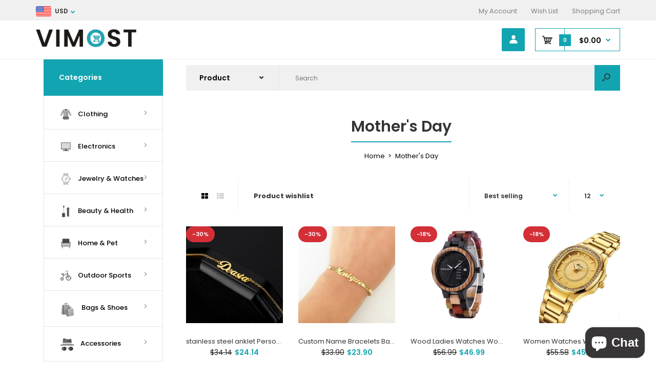

--- FILE ---
content_type: text/html; charset=utf-8
request_url: https://vimostshop.com/en-ca/collections/mothers-day
body_size: 85628
content:
<!DOCTYPE html>
<!--[if IE 7]><html lang="en" class="ie7 responsive"><![endif]-->
<!--[if IE 8]><html lang="en" class="ie8 responsive"><![endif]-->
<!--[if IE 9]><html lang="en" class="ie9 responsive"><![endif]-->
<!--[if !IE]><!--><html lang="en" class="responsive"><!--<![endif]-->
<head>
      









      

      



   <link rel="amphtml" href="https://vimostshop.com/a/amp-sb/collections/mothers-day">






  <meta name="description" content="">






   <title></title>



<!-- secomapp-json-ld -->

<!-- smart-seo-json-ld-store -->
<script type="application/ld+json">
{
   "@context": "http://schema.org",
   "@type": "WebSite",
   "url": "https://vimostshop.com/",
   "potentialAction": {
     "@type": "SearchAction",
     "target": "https://vimostshop.com/search?q={search_term_string}",
     "query-input": "required name=search_term_string"
   }
}
</script>
<script type="application/ld+json">
{
	"@context": "http://schema.org",
	"@type": "Organization",
	"url": "https://vimostshop.com"}
</script>
<!-- End - smart-seo-json-ld-store -->



<!-- secomapp-json-ld-Breadcrumb -->
<script type="application/ld+json">
    {
        "@context": "http://schema.org",
        "@type": "BreadcrumbList",
        "itemListElement": [{
            "@type": "ListItem",
            "position": 1,
            "item": {
                "@type": "Website",
                "@id": "https://vimostshop.com",
                "name": "Vimost Shop"
            }
        },{
                "@type": "ListItem",
                "position": 2,
                "item": {
                    "@type": "CollectionPage",
                    "@id":  "https://vimostshop.com/en-ca/collections/mothers-day",
                    "name": "Mother&#39;s Day"
                }
            }]

 }
</script><!-- secomapp-json-ld-collection -->

<script type="application/ld+json">
    [
        {
            "@context" : "http://schema.org",
            "@type": "CollectionPage",
            "name": "Mother's Day",
            "url": "https://vimostshop.com/en-ca/collections/mothers-day",
            "description": "",
            "image": "https://vimostshop.com/cdn/shopifycloud/storefront/assets/no-image-2048-a2addb12.gif"
        },

        {
            "@context" : "http://schema.org",
            "@type" : "Product",
            "url" : "https://vimostshop.com/products/stainless-steel-anklet-personalized-name-ankle-bracelet-custom-anklet-bracelet",
            "name" : "stainless steel anklet Personalized name ankle bracelet custom anklet bracelet",
            "description" : "stainless steel anklet Personalized name ankle bracelet custom anklet bracelet Metals Type: Stainless SteelCustomized Type: NAMEMaterial: MetalItem Type: Customized AnkletsShape\\pattern: LetterGender: UnisexStyle: TRENDYFine or Fashion: FashionLength: 13+10cmPackage: opp bagsColor: Gold Plated/Platinum Plated/Rose Gold PlatedOccasion: Anniversary/Party/Dating/Gift/WeddingProduct Name: Personalized Name AnkletFeature 1: Gold stainless steel Name AnkletsFeature 2: Leg Chain Ankle braceletchain length: 23cm 26cm",
            "image": "https://vimostshop.com/cdn/shop/products/product-image-1395121854.jpg?v=1625718392",
            "brand": { "name": "Vimost Shop"},
            "sku": "27353096-gold-color-united-states",
            "weight": "0.0kg",
            "offers" : [
            {
                "@type" : "Offer" ,
                "priceCurrency" : "USD" ,
                "price" : "24.14" ,
                "priceValidUntil": "2026-02-15",
                "availability" : "http://schema.org/InStock" ,
                "itemCondition": "http://schema.org/NewCondition",
                "sku": "27353096-gold-color-united-states",
                "name": "Gold-color / United States" ,"url" : "https://vimostshop.com/en-ca/products/stainless-steel-anklet-personalized-name-ankle-bracelet-custom-anklet-bracelet?variant=36256003489960" ,
                "seller" : {
                    "@type" : "Organization" ,
                    "name" : "Vimost Shop"
                }
            },
            {
                "@type" : "Offer" ,
                "priceCurrency" : "USD" ,
                "price" : "23.70" ,
                "priceValidUntil": "2026-02-15",
                "availability" : "http://schema.org/InStock" ,
                "itemCondition": "http://schema.org/NewCondition",
                "sku": "27353096-platinum-plated-united-states",
                "name": "Gold-color / United States" ,"url" : "https://vimostshop.com/en-ca/products/stainless-steel-anklet-personalized-name-ankle-bracelet-custom-anklet-bracelet?variant=36256003588264" ,
                "seller" : {
                    "@type" : "Organization" ,
                    "name" : "Vimost Shop"
                }
            },
            {
                "@type" : "Offer" ,
                "priceCurrency" : "USD" ,
                "price" : "24.14" ,
                "priceValidUntil": "2026-02-15",
                "availability" : "http://schema.org/InStock" ,
                "itemCondition": "http://schema.org/NewCondition",
                "sku": "27353096-rose-gold-color-united-states",
                "name": "Gold-color / United States" ,"url" : "https://vimostshop.com/en-ca/products/stainless-steel-anklet-personalized-name-ankle-bracelet-custom-anklet-bracelet?variant=36256003653800" ,
                "seller" : {
                    "@type" : "Organization" ,
                    "name" : "Vimost Shop"
                }
            }
        ]},

        {
            "@context" : "http://schema.org",
            "@type" : "Product",
            "url" : "https://vimostshop.com/products/custom-name-bracelets-bangles-gold-bangle-personalized-name-bangle-stainless-steel-adjustable-nameplate-kids",
            "name" : "Custom Name Bracelets Bangles Gold Bangle Personalized Name Bangle Stainless Steel Adjustable Nameplate Kids",
            "description" : "Custom Name Bracelets Bangles Gold Bangle Personalized Name Bangle Stainless Steel Adjustable Nameplate KidsCustomized Type: NAMEGender: UnisexMetals Type: STAINLESS STEELMaterial: MetalCompatibility: All CompatibleSetting Type: NoneShape\\pattern: LetterPlating: Platinum PlatedStyle: TRENDYBracelets Type: BanglesFine or Fashion: FashionColor: Gold/Platinum/Rose GoldGift For: Best friend, Lovers,Women, Men, Girls, Mother,FatherFeature 1: Name Bracelets BanglesFeature 2: Adjustable Nameplate Kids BangleFeature 3: jewelry accessoriespacksge: opp bagsKid Bangle Circumference: 120mmAdult Bangle Circumference: 145mm",
            "image": "https://vimostshop.com/cdn/shop/products/custom-name-bracelets-bangles-gold-bangle-personalized-name-bangle-stainless-steel-adjustable-nameplate-kids-867633.jpg?v=1645972678",
            "brand": { "name": "Vimost Shop"},
            "sku": "28050404-gold-color-kids-120mm-united-states",
            "weight": "0.0kg",
            "offers" : [
            {
                "@type" : "Offer" ,
                "priceCurrency" : "USD" ,
                "price" : "23.90" ,
                "priceValidUntil": "2026-02-15",
                "availability" : "http://schema.org/InStock" ,
                "itemCondition": "http://schema.org/NewCondition",
                "sku": "28050404-gold-color-kids-120mm-united-states",
                "name": "Gold-color / Kids 120mm / United States" ,"url" : "https://vimostshop.com/en-ca/products/custom-name-bracelets-bangles-gold-bangle-personalized-name-bangle-stainless-steel-adjustable-nameplate-kids?variant=36273796153512" ,
                "seller" : {
                    "@type" : "Organization" ,
                    "name" : "Vimost Shop"
                }
            },
            {
                "@type" : "Offer" ,
                "priceCurrency" : "USD" ,
                "price" : "24.37" ,
                "priceValidUntil": "2026-02-15",
                "availability" : "http://schema.org/InStock" ,
                "itemCondition": "http://schema.org/NewCondition",
                "sku": "28050404-gold-color-women-145mm-united-states",
                "name": "Gold-color / Kids 120mm / United States" ,"url" : "https://vimostshop.com/en-ca/products/custom-name-bracelets-bangles-gold-bangle-personalized-name-bangle-stainless-steel-adjustable-nameplate-kids?variant=36273796186280" ,
                "seller" : {
                    "@type" : "Organization" ,
                    "name" : "Vimost Shop"
                }
            },
            {
                "@type" : "Offer" ,
                "priceCurrency" : "USD" ,
                "price" : "24.20" ,
                "priceValidUntil": "2026-02-15",
                "availability" : "http://schema.org/InStock" ,
                "itemCondition": "http://schema.org/NewCondition",
                "sku": "28050404-rose-gold-color-kids-120mm-united-states",
                "name": "Gold-color / Kids 120mm / United States" ,"url" : "https://vimostshop.com/en-ca/products/custom-name-bracelets-bangles-gold-bangle-personalized-name-bangle-stainless-steel-adjustable-nameplate-kids?variant=36273796219048" ,
                "seller" : {
                    "@type" : "Organization" ,
                    "name" : "Vimost Shop"
                }
            },
            {
                "@type" : "Offer" ,
                "priceCurrency" : "USD" ,
                "price" : "24.70" ,
                "priceValidUntil": "2026-02-15",
                "availability" : "http://schema.org/InStock" ,
                "itemCondition": "http://schema.org/NewCondition",
                "sku": "28050404-rose-gold-color-women-145mm-united-states",
                "name": "Gold-color / Kids 120mm / United States" ,"url" : "https://vimostshop.com/en-ca/products/custom-name-bracelets-bangles-gold-bangle-personalized-name-bangle-stainless-steel-adjustable-nameplate-kids?variant=36273796251816" ,
                "seller" : {
                    "@type" : "Organization" ,
                    "name" : "Vimost Shop"
                }
            },
            {
                "@type" : "Offer" ,
                "priceCurrency" : "USD" ,
                "price" : "23.25" ,
                "priceValidUntil": "2026-02-15",
                "availability" : "http://schema.org/InStock" ,
                "itemCondition": "http://schema.org/NewCondition",
                "sku": "28050404-platinum-plated-kids-120mm-united-states",
                "name": "Gold-color / Kids 120mm / United States" ,"url" : "https://vimostshop.com/en-ca/products/custom-name-bracelets-bangles-gold-bangle-personalized-name-bangle-stainless-steel-adjustable-nameplate-kids?variant=36273796284584" ,
                "seller" : {
                    "@type" : "Organization" ,
                    "name" : "Vimost Shop"
                }
            },
            {
                "@type" : "Offer" ,
                "priceCurrency" : "USD" ,
                "price" : "23.90" ,
                "priceValidUntil": "2026-02-15",
                "availability" : "http://schema.org/InStock" ,
                "itemCondition": "http://schema.org/NewCondition",
                "sku": "28050404-platinum-plated-women-145mm-united-states",
                "name": "Gold-color / Kids 120mm / United States" ,"url" : "https://vimostshop.com/en-ca/products/custom-name-bracelets-bangles-gold-bangle-personalized-name-bangle-stainless-steel-adjustable-nameplate-kids?variant=36273796350120" ,
                "seller" : {
                    "@type" : "Organization" ,
                    "name" : "Vimost Shop"
                }
            },
            {
                "@type" : "Offer" ,
                "priceCurrency" : "USD" ,
                "price" : "24.37" ,
                "priceValidUntil": "2026-02-15",
                "availability" : "http://schema.org/InStock" ,
                "itemCondition": "http://schema.org/NewCondition",
                "sku": "28050404-platinum-plated-men-165mm-united-states",
                "name": "Gold-color / Kids 120mm / United States" ,"url" : "https://vimostshop.com/en-ca/products/custom-name-bracelets-bangles-gold-bangle-personalized-name-bangle-stainless-steel-adjustable-nameplate-kids?variant=36273796382888" ,
                "seller" : {
                    "@type" : "Organization" ,
                    "name" : "Vimost Shop"
                }
            },
            {
                "@type" : "Offer" ,
                "priceCurrency" : "USD" ,
                "price" : "24.99" ,
                "priceValidUntil": "2026-02-15",
                "availability" : "http://schema.org/InStock" ,
                "itemCondition": "http://schema.org/NewCondition",
                "sku": "28050404-rose-gold-color-men-165mm-united-states",
                "name": "Gold-color / Kids 120mm / United States" ,"url" : "https://vimostshop.com/en-ca/products/custom-name-bracelets-bangles-gold-bangle-personalized-name-bangle-stainless-steel-adjustable-nameplate-kids?variant=36273796448424" ,
                "seller" : {
                    "@type" : "Organization" ,
                    "name" : "Vimost Shop"
                }
            },
            {
                "@type" : "Offer" ,
                "priceCurrency" : "USD" ,
                "price" : "24.63" ,
                "priceValidUntil": "2026-02-15",
                "availability" : "http://schema.org/InStock" ,
                "itemCondition": "http://schema.org/NewCondition",
                "sku": "28050404-gold-color-men-165mm-united-states",
                "name": "Gold-color / Kids 120mm / United States" ,"url" : "https://vimostshop.com/en-ca/products/custom-name-bracelets-bangles-gold-bangle-personalized-name-bangle-stainless-steel-adjustable-nameplate-kids?variant=36273796481192" ,
                "seller" : {
                    "@type" : "Organization" ,
                    "name" : "Vimost Shop"
                }
            }
        ]},

        {
            "@context" : "http://schema.org",
            "@type" : "Product",
            "url" : "https://vimostshop.com/products/wood-ladies-watches-women-quartz-wristwatch-female-show-date-week-fast-shipping-from-usa-gift-box",
            "name" : "Wood Ladies Watches Women  Quartz Wristwatch Female Show Date Week Fast Shipping From USA Gift Box",
            "description" : "Wood Ladies Watches Women  Quartz Wristwatch Female Show Date Week Fast Shipping From USA Gift BoxMovement: QUARTZClasp Type: Push Button Hidden ClaspCase Material: STAINLESS STEELWater Resistance Depth: 3BarStyle: Fashion &amp; CasualBand Width: 18mmCase Shape: ROUNDCase Thickness: 11.5mmFeature: Auto DateFeature: Complete CalendarFeature: Water ResistantFeature: Week DisplayDial Window Material Type: HardlexBand Length: 20cmBoxes &amp; Cases Material: PaperBand Material Type: WoodenDial Diameter: 38mmModel: Wood Watch for Women/Ladies/ FemaleStyle: 2020 Luxury Ladies wristwatchesDropshipping: Support dropshippingWarranty: 12 monthsLifte Waterproof: 3 ATM washing hand, water drop and rainGifts: Great Anniversary/Festival/Valentine&#39;s Day Gifts for WomenMovement: High Quality Japan Miyota Quartz MovementBox: Original  Gift BoxOther name: relogios feminino, orologio donna, zegarek",
            "image": "https://vimostshop.com/cdn/shop/products/product-image-1498505694.jpg?v=1652876800",
            "brand": { "name": "Vimost Shop"},
            "sku": "39334098-united-states",
            "weight": "0.0kg",
            "offers" : [
            {
                "@type" : "Offer" ,
                "priceCurrency" : "USD" ,
                "price" : "46.99" ,
                "priceValidUntil": "2026-02-15",
                "availability" : "http://schema.org/InStock" ,
                "itemCondition": "http://schema.org/NewCondition",
                "sku": "39334098-united-states","url" : "https://vimostshop.com/en-ca/products/wood-ladies-watches-women-quartz-wristwatch-female-show-date-week-fast-shipping-from-usa-gift-box?variant=36324522524840" ,
                "seller" : {
                    "@type" : "Organization" ,
                    "name" : "Vimost Shop"
                }
            }
        ]},

        {
            "@context" : "http://schema.org",
            "@type" : "Product",
            "url" : "https://vimostshop.com/products/women-watches-women-fashion-watch-geneva-designer-ladies-watch-luxury-brand-diamond-quartz-gold-wrist-watch-gifts-for-women",
            "name" : "Women Watches Women Fashion Watch  Geneva Designer Ladies Watch Luxury Brand Diamond Quartz Gold Wrist Watch Gifts For Women",
            "description" : "Women Watches Women Fashion Watch  Geneva Designer Ladies Watch Luxury Brand Diamond Quartz Gold Wrist Watch Gifts For WomenMovement: QUARTZClasp Type: Push Button Hidden ClaspCase Material: STAINLESS STEELWater Resistance Depth: 3BarStyle: Fashion &amp; CasualBand Width: 20mmCase Shape: ROUNDCase Thickness: 8mmFeature: Shock ResistantFeature: Water ResistantDial Window Material Type: HardlexBand Length: 21.3cmBoxes &amp; Cases Material: No packageBand Material Type: STAINLESS STEELDial Diameter: 36mmWatches: Women WatchesFeature: Brands Swiss Geneva WatchWatch: Fashion Watch Geneva Designer Ladies WatchGifts: Gifts For WomenProcess: 18K Gold Nano Vaccum Plated Color Not FadeOccasion: Christmas Gift Anneversary Party BrithdayComponent: Only 1 WatchMaterial: Zircon Stainless Steel 18K GoldDropshopping: Yes Can Do Without Logo",
            "image": "https://vimostshop.com/cdn/shop/products/product-image-1452848418.jpg?v=1652876628",
            "brand": { "name": "Vimost Shop"},
            "sku": "21541986-2549-gs-united-states",
            "weight": "0.0kg",
            "offers" : [
            {
                "@type" : "Offer" ,
                "priceCurrency" : "USD" ,
                "price" : "45.58" ,
                "priceValidUntil": "2026-02-15",
                "availability" : "http://schema.org/InStock" ,
                "itemCondition": "http://schema.org/NewCondition",
                "sku": "21541986-2549-gs-united-states",
                "name": "2549-GS / United States" ,"url" : "https://vimostshop.com/en-ca/products/women-watches-women-fashion-watch-geneva-designer-ladies-watch-luxury-brand-diamond-quartz-gold-wrist-watch-gifts-for-women?variant=36330086760616" ,
                "seller" : {
                    "@type" : "Organization" ,
                    "name" : "Vimost Shop"
                }
            },
            {
                "@type" : "Offer" ,
                "priceCurrency" : "USD" ,
                "price" : "45.58" ,
                "priceValidUntil": "2026-02-15",
                "availability" : "http://schema.org/InStock" ,
                "itemCondition": "http://schema.org/NewCondition",
                "sku": "21541986-2549-gg-united-states",
                "name": "2549-GS / United States" ,"url" : "https://vimostshop.com/en-ca/products/women-watches-women-fashion-watch-geneva-designer-ladies-watch-luxury-brand-diamond-quartz-gold-wrist-watch-gifts-for-women?variant=36330086793384" ,
                "seller" : {
                    "@type" : "Organization" ,
                    "name" : "Vimost Shop"
                }
            },
            {
                "@type" : "Offer" ,
                "priceCurrency" : "USD" ,
                "price" : "45.58" ,
                "priceValidUntil": "2026-02-15",
                "availability" : "http://schema.org/InStock" ,
                "itemCondition": "http://schema.org/NewCondition",
                "sku": "21541986-2549-ss-united-states",
                "name": "2549-GS / United States" ,"url" : "https://vimostshop.com/en-ca/products/women-watches-women-fashion-watch-geneva-designer-ladies-watch-luxury-brand-diamond-quartz-gold-wrist-watch-gifts-for-women?variant=36330086826152" ,
                "seller" : {
                    "@type" : "Organization" ,
                    "name" : "Vimost Shop"
                }
            },
            {
                "@type" : "Offer" ,
                "priceCurrency" : "USD" ,
                "price" : "45.58" ,
                "priceValidUntil": "2026-02-15",
                "availability" : "http://schema.org/InStock" ,
                "itemCondition": "http://schema.org/NewCondition",
                "sku": "21541986-2549-rgs-united-states",
                "name": "2549-GS / United States" ,"url" : "https://vimostshop.com/en-ca/products/women-watches-women-fashion-watch-geneva-designer-ladies-watch-luxury-brand-diamond-quartz-gold-wrist-watch-gifts-for-women?variant=36330086858920" ,
                "seller" : {
                    "@type" : "Organization" ,
                    "name" : "Vimost Shop"
                }
            }
        ]},

        {
            "@context" : "http://schema.org",
            "@type" : "Product",
            "url" : "https://vimostshop.com/products/belt-for-women-elegant-fashion-weave-leather-waistband-buckle-soild-color-small-fresh-slender-belt-dress-accessories",
            "name" : "Belt For Women Elegant Fashion Weave Leather Waistband Buckle Soild Color Small Fresh Slender Belt Dress Accessories",
            "description" : "Belt For Women Elegant Fashion Weave Leather Waistband Buckle Soild Color Small Fresh Slender Belt Dress AccessoriesDepartment Name: AdultBelts Material: Faux LeatherGender: WOMENBelt Width: 98cmStyle: CasualPattern Type: SolidBuckle Length: 5cmModel Number: BeltItem Type: BeltsBuckle Width: 5cmTYPE 1: belts for women menTYPE 2: waistband woman menTYPE 3: waistband elasticTYPE 4: leather belts for women menTYPE 5: leather belt bagTYPE 6: leather belt no buckle women mensTYPE 7: genuine leather belt women menTYPE 8: leather belts for men high qualityTYPE 9: leather belt without buckleTYPE 10: leather belt brown",
            "image": "https://vimostshop.com/cdn/shop/products/belt-for-women-elegant-fashion-weave-leather-waistband-buckle-soild-color-small-fresh-slender-belt-dress-accessories-217695.jpg?v=1645971087",
            "brand": { "name": "Vimost Shop"},
            "sku": "31434627-black-united-states",
            "weight": "0.0kg",
            "offers" : [
            {
                "@type" : "Offer" ,
                "priceCurrency" : "USD" ,
                "price" : "22.40" ,
                "priceValidUntil": "2026-02-15",
                "availability" : "http://schema.org/InStock" ,
                "itemCondition": "http://schema.org/NewCondition",
                "sku": "31434627-black-united-states","url" : "https://vimostshop.com/en-ca/products/belt-for-women-elegant-fashion-weave-leather-waistband-buckle-soild-color-small-fresh-slender-belt-dress-accessories?variant=44333754908930" ,
                "seller" : {
                    "@type" : "Organization" ,
                    "name" : "Vimost Shop"
                }
            }
        ]},

        {
            "@context" : "http://schema.org",
            "@type" : "Product",
            "url" : "https://vimostshop.com/products/women-fashion-belt-hip-high-waist-gold-narrow-metal-chain-belt-chunky-fringes",
            "name" : "Women Fashion Belt Hip High Waist Gold Narrow Metal Chain Belt Chunky Fringes",
            "description" : "Women Fashion Belt Hip High Waist Gold Narrow Metal Chain Belt Chunky FringesBelts Material: MetalGender: WOMENDepartment Name: AdultItem Type: BeltsStyle: NoveltyPattern Type: Solid",
            "image": "https://vimostshop.com/cdn/shop/products/product-image-1405913337.jpg?v=1598948446",
            "brand": { "name": "Vimost Shop"},
            "sku": "36933169-gold-united-states",
            "weight": "0.0kg",
            "offers" : [
            {
                "@type" : "Offer" ,
                "priceCurrency" : "USD" ,
                "price" : "22.87" ,
                "priceValidUntil": "2026-02-15",
                "availability" : "http://schema.org/InStock" ,
                "itemCondition": "http://schema.org/NewCondition",
                "sku": "36933169-gold-united-states","url" : "https://vimostshop.com/en-ca/products/women-fashion-belt-hip-high-waist-gold-narrow-metal-chain-belt-chunky-fringes?variant=44333755040002" ,
                "seller" : {
                    "@type" : "Organization" ,
                    "name" : "Vimost Shop"
                }
            }
        ]},

        {
            "@context" : "http://schema.org",
            "@type" : "Product",
            "url" : "https://vimostshop.com/products/custom-crown-butterfly-heart-name-necklace-women-nameplate-personalized-stainless-steel-gold-chain-necklaecs-charms",
            "name" : "Custom Crown Butterfly Heart Name Necklace Women Nameplate Personalized Stainless Steel Gold Chain Necklaecs Charms",
            "description" : "Custom Crown Butterfly Heart Name Necklace Women Nameplate Personalized Stainless Steel Gold Chain Necklaecs CharmsMetals Type: STAINLESS STEELCustomized Type: NAMENecklace Type: Pendant NecklacesGender: WomenMaterial: MetalCompatibility: All CompatiblePendant Size: as pictureFine or Fashion: FashionOccasion: BIRTHDAYFunction: Fitness TrackerChain Type: Link ChainItem Type: Customized NecklacesStyle: TRENDYShape\\pattern: GEOMETRICHandmade: YesName: Personalized Name Necklace Stainless Steel Custom Arabic Name Women MeGender: Women MenGift: Birthday GiftMaterial: Stainless SteelDrop Shipping: YesNecklace type: Custom NecklacesChain size: 43cm 45cm 50cm 55cmColor: Gold Silver Rose Gold Black ColorPersonalized Necklace: Ketting",
            "image": "https://vimostshop.com/cdn/shop/products/custom-crown-butterfly-heart-name-necklace-women-nameplate-personalized-stainless-steel-gold-chain-necklaecs-charms-931944.jpg?v=1645972683",
            "brand": { "name": "Vimost Shop"},
            "sku": "33789861-43cm-united-states-rose-gold-color-commonly",
            "weight": "0.0kg",
            "offers" : [
            {
                "@type" : "Offer" ,
                "priceCurrency" : "USD" ,
                "price" : "28.37" ,
                "priceValidUntil": "2026-02-15",
                "availability" : "http://schema.org/InStock" ,
                "itemCondition": "http://schema.org/NewCondition",
                "sku": "33789861-43cm-united-states-rose-gold-color-commonly","url" : "https://vimostshop.com/en-ca/products/custom-crown-butterfly-heart-name-necklace-women-nameplate-personalized-stainless-steel-gold-chain-necklaecs-charms?variant=44333711851778" ,
                "seller" : {
                    "@type" : "Organization" ,
                    "name" : "Vimost Shop"
                }
            }
        ]},

        {
            "@context" : "http://schema.org",
            "@type" : "Product",
            "url" : "https://vimostshop.com/products/women-watches-luxury-brand-watch-bracelet-waterproof-big-lab-diamond-ladies-wrist-watches-for-women-quartz-clock-hours",
            "name" : "Women Watches Luxury Brand Watch Bracelet Waterproof Big Lab Diamond Ladies Wrist Watches For Women Quartz Clock Hours",
            "description" : "Women Watches Luxury Brand Watch Bracelet Waterproof Big Lab Diamond Ladies Wrist Watches For Women Quartz Clock HoursMovement: QUARTZClasp Type: Bracelet ClaspCase Material: STAINLESS STEELWater Resistance Depth: 3BarStyle: Luxury/ruBand Width: 20mmCase Shape: ROUNDCase Thickness: 8mmFeature: Shock ResistantFeature: Water ResistantDial Window Material Type: HardlexBand Length: 21.3cmBoxes &amp; Cases Material: No packageBand Material Type: BrassDial Diameter: 36mmWatches: WomenWatch: Watch BraceletLuxury: Luxury BrandBracelet: Watch BraceletDropshipping: Dropshipping Wrist Watches: Wrist Watches For WomenLadies Wrist Watches: Diamond Ladies Wrist WatchesDiamond: Diamond Watch WomenClock: Women Quartz Clock HoursOccasion: Valentines Christmas Gift Anneversary Party BrithdayProcess: 18K Gold Nano Vaccum Plated, Color Not Fade",
            "image": "https://vimostshop.com/cdn/shop/products/product-image-1434788836.jpg?v=1625718592",
            "brand": { "name": "Vimost Shop"},
            "sku": "23905742-2102-gg-united-states",
            "weight": "0.0kg",
            "offers" : [
            {
                "@type" : "Offer" ,
                "priceCurrency" : "USD" ,
                "price" : "45.99" ,
                "priceValidUntil": "2026-02-15",
                "availability" : "http://schema.org/InStock" ,
                "itemCondition": "http://schema.org/NewCondition",
                "sku": "23905742-2102-gg-united-states",
                "name": "2102-GG / United States" ,"url" : "https://vimostshop.com/en-ca/products/women-watches-luxury-brand-watch-bracelet-waterproof-big-lab-diamond-ladies-wrist-watches-for-women-quartz-clock-hours?variant=36330039476392" ,
                "seller" : {
                    "@type" : "Organization" ,
                    "name" : "Vimost Shop"
                }
            },
            {
                "@type" : "Offer" ,
                "priceCurrency" : "USD" ,
                "price" : "45.99" ,
                "priceValidUntil": "2026-02-15",
                "availability" : "http://schema.org/InStock" ,
                "itemCondition": "http://schema.org/NewCondition",
                "sku": "23905742-2102-ss-united-states",
                "name": "2102-GG / United States" ,"url" : "https://vimostshop.com/en-ca/products/women-watches-luxury-brand-watch-bracelet-waterproof-big-lab-diamond-ladies-wrist-watches-for-women-quartz-clock-hours?variant=36330039509160" ,
                "seller" : {
                    "@type" : "Organization" ,
                    "name" : "Vimost Shop"
                }
            },
            {
                "@type" : "Offer" ,
                "priceCurrency" : "USD" ,
                "price" : "45.99" ,
                "priceValidUntil": "2026-02-15",
                "availability" : "http://schema.org/InStock" ,
                "itemCondition": "http://schema.org/NewCondition",
                "sku": "23905742-2102-gs-united-states",
                "name": "2102-GG / United States" ,"url" : "https://vimostshop.com/en-ca/products/women-watches-luxury-brand-watch-bracelet-waterproof-big-lab-diamond-ladies-wrist-watches-for-women-quartz-clock-hours?variant=36330039541928" ,
                "seller" : {
                    "@type" : "Organization" ,
                    "name" : "Vimost Shop"
                }
            },
            {
                "@type" : "Offer" ,
                "priceCurrency" : "USD" ,
                "price" : "45.99" ,
                "priceValidUntil": "2026-02-15",
                "availability" : "http://schema.org/InStock" ,
                "itemCondition": "http://schema.org/NewCondition",
                "sku": "23905742-2102-rg-united-states",
                "name": "2102-GG / United States" ,"url" : "https://vimostshop.com/en-ca/products/women-watches-luxury-brand-watch-bracelet-waterproof-big-lab-diamond-ladies-wrist-watches-for-women-quartz-clock-hours?variant=36330039574696" ,
                "seller" : {
                    "@type" : "Organization" ,
                    "name" : "Vimost Shop"
                }
            }
        ]},

        {
            "@context" : "http://schema.org",
            "@type" : "Product",
            "url" : "https://vimostshop.com/products/womens-watches-chronograph-rose-gold-sport-watch-ladies-diamond-blue-rubber-band-xfcs-analog-female-quartz-wristwatch",
            "name" : "Women&#39;s Watches Chronograph Rose Gold Sport Watch Ladies Diamond Blue Rubber Band Xfcs Analog Female Quartz Wristwatch",
            "description" : "Women&#39;s Watches Chronograph Rose Gold Sport Watch Ladies Diamond Blue Rubber Band Xfcs Analog Female Quartz WristwatchMovement: QUARTZClasp Type: BuckleOrigin: CN(Origin)Case Material: STAINLESS STEELWater Resistance Depth: 3BarStyle: SPORTBand Width: 18mmCase Shape: ROUNDCase Thickness: 8mmFeature: Shock ResistantFeature: ChronographFeature: Water ResistantDial Window Material Type: HardlexBand Length: 22cmBoxes &amp; Cases Material: No packageBand Material Type: RubberDial Diameter: 36mmWatches: Women&#39;s WatchesLuxury: Luxury BrandColor: Rose Gold, Gold, BlueDiamond: Watch Diamond LabWatch: Sport WatchChronograph: Chronograph WatchRubber: RubberMovement: Import Japan Quartz MovementOccasions: Anneversary Weddig Party Brithday AppointmentComponent: Watch And Watchbox",
            "image": "https://vimostshop.com/cdn/shop/products/product-image-1430275755.jpg?v=1652876645",
            "brand": { "name": "Vimost Shop"},
            "sku": "26651992-2593-bu-united-states",
            "weight": "0.0kg",
            "offers" : [
            {
                "@type" : "Offer" ,
                "priceCurrency" : "USD" ,
                "price" : "44.99" ,
                "priceValidUntil": "2026-02-15",
                "availability" : "http://schema.org/InStock" ,
                "itemCondition": "http://schema.org/NewCondition",
                "sku": "26651992-2593-bu-united-states",
                "name": "2593-BU / United States" ,"url" : "https://vimostshop.com/en-ca/products/womens-watches-chronograph-rose-gold-sport-watch-ladies-diamond-blue-rubber-band-xfcs-analog-female-quartz-wristwatch?variant=36330072015016" ,
                "seller" : {
                    "@type" : "Organization" ,
                    "name" : "Vimost Shop"
                }
            },
            {
                "@type" : "Offer" ,
                "priceCurrency" : "USD" ,
                "price" : "44.99" ,
                "priceValidUntil": "2026-02-15",
                "availability" : "http://schema.org/InStock" ,
                "itemCondition": "http://schema.org/NewCondition",
                "sku": "26651992-2593-rgb-united-states",
                "name": "2593-BU / United States" ,"url" : "https://vimostshop.com/en-ca/products/womens-watches-chronograph-rose-gold-sport-watch-ladies-diamond-blue-rubber-band-xfcs-analog-female-quartz-wristwatch?variant=36330072047784" ,
                "seller" : {
                    "@type" : "Organization" ,
                    "name" : "Vimost Shop"
                }
            },
            {
                "@type" : "Offer" ,
                "priceCurrency" : "USD" ,
                "price" : "44.99" ,
                "priceValidUntil": "2026-02-15",
                "availability" : "http://schema.org/InStock" ,
                "itemCondition": "http://schema.org/NewCondition",
                "sku": "26651992-2593-rgp-united-states",
                "name": "2593-BU / United States" ,"url" : "https://vimostshop.com/en-ca/products/womens-watches-chronograph-rose-gold-sport-watch-ladies-diamond-blue-rubber-band-xfcs-analog-female-quartz-wristwatch?variant=36330072080552" ,
                "seller" : {
                    "@type" : "Organization" ,
                    "name" : "Vimost Shop"
                }
            },
            {
                "@type" : "Offer" ,
                "priceCurrency" : "USD" ,
                "price" : "44.99" ,
                "priceValidUntil": "2026-02-15",
                "availability" : "http://schema.org/InStock" ,
                "itemCondition": "http://schema.org/NewCondition",
                "sku": "26651992-2593-gb-united-states",
                "name": "2593-BU / United States" ,"url" : "https://vimostshop.com/en-ca/products/womens-watches-chronograph-rose-gold-sport-watch-ladies-diamond-blue-rubber-band-xfcs-analog-female-quartz-wristwatch?variant=36330072113320" ,
                "seller" : {
                    "@type" : "Organization" ,
                    "name" : "Vimost Shop"
                }
            },
            {
                "@type" : "Offer" ,
                "priceCurrency" : "USD" ,
                "price" : "44.99" ,
                "priceValidUntil": "2026-02-15",
                "availability" : "http://schema.org/InStock" ,
                "itemCondition": "http://schema.org/NewCondition",
                "sku": "26651992-2593-rgw-united-states",
                "name": "2593-BU / United States" ,"url" : "https://vimostshop.com/en-ca/products/womens-watches-chronograph-rose-gold-sport-watch-ladies-diamond-blue-rubber-band-xfcs-analog-female-quartz-wristwatch?variant=36330072146088" ,
                "seller" : {
                    "@type" : "Organization" ,
                    "name" : "Vimost Shop"
                }
            }
        ]}]
</script>

<!-- Secomapp-Redirect.liquid -->

  <meta charset="utf-8" />
  <!--[if IE]><meta http-equiv='X-UA-Compatible' content='IE=edge,chrome=1' /><![endif]--><meta name="viewport" content="width=device-width, initial-scale=1, minimum-scale=1, maximum-scale=1" /><link rel="canonical" href="https://vimostshop.com/en-ca/collections/mothers-day" /><link rel="shortcut icon" href="//vimostshop.com/cdn/shop/t/39/assets/favicon.png?v=104717116995307302971629704113" type="image/x-icon" /><link rel="apple-touch-icon-precomposed" href="//vimostshop.com/cdn/shop/t/39/assets/iphone_icon.png?v=46513001229885533071645970487" /><link rel="apple-touch-icon-precomposed" sizes="114x114" href="//vimostshop.com/cdn/shop/t/39/assets/iphone_icon_retina.png?v=134374066089602018831645970490" /><link rel="apple-touch-icon-precomposed" sizes="72x72" href="//vimostshop.com/cdn/shop/t/39/assets/ipad_icon.png?v=14773004140842495901645970483" /><link rel="apple-touch-icon-precomposed" sizes="144x144" href="//vimostshop.com/cdn/shop/t/39/assets/ipad_icon_retina.png?v=152054851905687560911645970485" />

<link href="//fonts.googleapis.com/css?family=Poppins:300italic,400italic,500italic,600italic,700italic,800italic,100,200,300,400,500,600,700,800&subset=cyrillic-ext,greek-ext,latin,latin-ext,cyrillic,greek,vietnamese" rel='stylesheet' type='text/css' />
<!-- /snippets/social-meta-tags.liquid -->
<meta property="og:site_name" content="Vimost Shop">
<meta property="og:url" content="https://vimostshop.com/en-ca/collections/mothers-day">
<meta property="og:title" content="Mother&#39;s Day">
<meta property="og:type" content="website">
<meta property="og:description" content="We are a large manufacturer and trader of wholesale products in USA, U.S. warehouse, Fast delivery, Free Shipping,Quality Products.We focus on choosing the best gifts for you">


<meta name="twitter:site" content="@">
<meta name="twitter:card" content="summary_large_image">
<meta name="twitter:title" content="Mother&#39;s Day">
<meta name="twitter:description" content="We are a large manufacturer and trader of wholesale products in USA, U.S. warehouse, Fast delivery, Free Shipping,Quality Products.We focus on choosing the best gifts for you">
<style data-shopify>
    
    
    

    
    
    

    
    

    
    

    
    

    
    
:root {
        --font-family-general: "Poppins", sans-serif;
        --font-family-heading: "Poppins", sans-serif;
        --font-family-special: "Poppins", sans-serif;
        --font-family-price: "Poppins", sans-serif;
        --font-family-button: "Poppins", sans-serif;
        --font-family-cathead: "Poppins", sans-serif;
        --font-family-catlink: "Poppins", sans-serif;

        --color-body-text: #020202;
        --color-body-bg: #ffffff;
        --color-link: #020202;
        --color-link-hover: #13a4b1;--color-pagination-result-ul-li-active: #13a4b1;--bgimg-body: none;--bgposition-body: center center;
        --bgrepeat-body: no-repeat;
        --bgattachment-body: scroll;--bgimg-body2: none;--bgposition-body2: top left;
        --bgrepeat-body2: no-repeat;
        --bgattachment-body2: scroll;--bgimg-body3: none;--bgposition-body3: top left;
        --bgrepeat-body3: no-repeat;
        --bgattachment-body3: scroll;

        --fs-body: 13px;
        --fw-body: 400;
        --lh-body: 1.6;--button_background: none;--blog_date: #020202;
        --blog_tag_bc: #d42f37;
        --blog_tag_c: #ffffff;
        --blog_tag_hvr_bc: #020202;
        --blog_tag_hvr_c: #ffffff;
        --body_effect_dark_level: 0;
        --body_effect_placement: 0;
        --body_fontsize_sm: 13px;
        
        --body_fontsize_xs: 13px;
        --body_font_transform_xs: none;
        --box_bg: #fff;
        --box_btn_bg: #fff;
        --box_btn_border: #e5e5e5;
        --box_btn_hover_bg: #d42f37;
        --box_btn_hover_border: #d42f37;
        --box_btn_hover_text: #fff;
        --box_btn_text: #333;
        --box_cat_bg: #ffffff;
        --box_cat_border_thick: 0px;
        --box_cat_border_color: #e5e5e5;
        --box_cat_head_bg: #13a4b1;
        --box_cat_head_text: #ffffff;
        --box_cat_links: #020202;
        --box_cat_links_active: #13a4b1;
        --box_cat_links_hover: #13a4b1;
        --box_cat_links_hover_bg: #fafafa;
        --box_cat_link_border: #e5e5e5;
        --box_head_border: #d42f37;
        --box_head_text: #020202;
        --box_links: #333;
        --box_product_bg: #fff;
        --box_product_border: #f1f1f1;
        --box_product_heading: #333;
        --box_product_heading_border: #f1f1f1;
        --box_product_link: #333333;
        --box_product_link_hover: #d9121f;
        --box_sb_bg: #ffffff;
        --box_sidebar_border_thick: 2px;
        --box_sidebar_border_color: #ffffff;
        --box_sb_head_border: #13a4b1;
        --box_sb_head_text: #020202;
        --box_sb_links: #020202;
        --box_sb_links_hover: #d42f37;
        --box_sb_text: #020202;
        --box_text: #333;
        --breadcrumb_background_color: #ffffff;
        --breadcrumb_border_bottom_color: #e5e5e5;
        --breadcrumb_border_bottom_thick: 1px;
        --breadcrumb_border_top_color: rgba(0,0,0,0);
        --breadcrumb_button_bg: #fff;
        --breadcrumb_button_border: #e5e5e5;
        --breadcrumb_button_hvr_bg: #d9121f;
        --breadcrumb_button_hvr_border: #d9121f;
        --breadcrumb_button_hvr_text: #fff;
        --breadcrumb_button_text: #d9121f;
        --breadcrumb_heading_border_bottom_color: #13a4b1;
        --breadcrumb_heading_color: #333333;
        --breadcrumb_links_color: #020202;
        --breadcrumb_links_hover_color: #13a4b1;

        --button2_background_color: #ffffff;
        --button2_border_color: #020202;
        --button2_hover_background_color: #333333;
        --button2_hover_border_color: #333;
        --button2_hover_text_color: #ffffff;
        --button2_text_color: #020202;
        --button_background_color: #000000;
        --button_background_color-lb7: #121212;
        --button_text_color: #ffffff;
        --button_hover_background_color: #13a4b1;
        --button_hover_text_color: #ffffff;
        --button_line_height: 1.6;
        --button_size: 11px;
        --button_transform: uppercase;
        --button_weight: 600;
        --catwall_bt_bg: #fff;
        --catwall_bt_border: #d9d9d9;
        --catwall_bt_hover_bg: #d42f37;
        --catwall_bt_hover_border: #d42f37;
        --catwall_bt_hover_text: #fff;
        --catwall_bt_text: #d42f37;
        --catwall_head_border_bot: #d42f37;
        --cat_bar_line_height: 1.6;
        --cat_bar_size: 14px;
        --cat_bar_weight: 600;
        --cat_bar_transform: none;--cat_box_head_line_height: 1.6;
        --cat_box_head_size: 14px;
        --cat_box_head_transform: none;
        --cat_box_head_weight: 600;

        --cat_box_links_lineheight: 1.1;
        --cat_box_links_fontsize: 13px;
        --cat_box_links_transform: none;
        --cat_box_links_weight: 500;
        --cat_submenu_head_lineheight: 1.1;
        --cat_submenu_head_fontsize: 20px;
        --cat_submenu_head_weight: 600;
        --cat_submenu_head_transform: none;--coming_bg: #000;
        --coming_caption_color: #fff;
        --coming_heading_color: #fff;
        --coming_social_color: #fff;
        --contact_map_height: 500px;
        --customfooter_background_color: #ffffff;
        --customfooter_border_color: #e5e5e5;
        --customfooter_links_color: #333333;
        --customfooter_links_hover_color: #d42f37;
        --customfooter_text_color: #333333;
        --custom_footer_background_attachment: scroll;
        --custom_footer_background_position: top left;
        --custom_footer_background_repeat: no-repeat;
        --dynamic_btn_bg: #333;
        --dynamic_btn_color: #fff;
        --dynamic_btn_hv_bg: #555;
        --dynamic_btn_hv_color: #fff;
        --footer_background_attachment: scroll;
        --footer_background_color: #ffffff;
        --footer_background_position: top left;
        --footer_background_repeat: repeat;
        --footer_border_color: #e5e5e5;

        --footer_button_background_color: #13a4b1;
        --footer_button_hover_background_color: #d9121f;
        --footer_button_hover_text_color: #ffffff;
        --footer_button_text_color: #ffffff;

        --footer_custom_padding_bottom: 18px;
        --footer_custom_padding_top: 28px;
        --footer_heading_border_bottom_color: #d42f37;
        --footer_heading_color: #020202;
        --footer_heading_size: 18px;
        --footer_heading_transform: none;
        --footer_heading_weight: 500;

        --footer_links_color: #808080;
        --footer_links_hover_color: #d42f37;
        --footer_newsletter_input_bd: #ffffff;
        --footer_newsletter_input_bg: #383838;
        --footer_newsletter_input_color: #ffffff;

        --footer_padding_bottom: 0px;
        --footer_padding_left: 0%;
        --footer_padding_right: 0%;
        --footer_padding_top: 0px;

        --footer_size: 13px;
        --footer_social_color: #b2b2b1;
        --footer_social_hover_color: #020202;
        --footer_text_color: #020202;
        --footer_transform: none;
        --footer_weight: 400;

        --hder_bc: #ffffff;
        --hder_type3_bder_bot_c: #d9121f;
        --hder_type3_border_bot_thick: 2px;
        --hder_type3_search_bc: #ffff;
        --hder_type3_search_bderhvr_c: #d9121f;
        --hder_type3_search_bder_c: #ccc;
        --hder_type3_search_bghvr_c: #d9121f;
        --hder_type3_search_iconhvr_c: #fff;
        --hder_type3_search_icon_c: #333;
        --hder_type12_search_bc: #1c0d0e;
        --hder_type12_search_icon_bc: #fcc03b;
        --hder_type12_search_icon_c: #333;
        --hder_type12_search_input_bc: #f5f5f5;
        --hder_type12_search_input_c: #808080;
        --hder_type12_search_input_fbg_c: #f9f9f9;
        --hder_type12_search_slect_c: #fff;
        --hder_type13_search_bc: #f0f0f0;
        --hder_type13_search_bder_c: #e8e8e8;
        --hder_type13_search_iconhvr_bc: #232323;
        --hder_type13_search_iconhvr_c: #ffffff;
        --hder_type13_search_icon_bc: #13a4b1;
        --hder_type13_search_icon_c: #ffffff;
        --hder_type13_search_input_c: #808080;
        --hder_type13_search_slect_c: #020202;
        --hder_type15_logo_bc: #171717;
        --hder_type30_cartblock_bc: #1C4BAC;
        --header_bg_attach: scroll;
        --header_bg_pos: top left;
        --header_bg_repeat: no-repeat;
        --heading_size: 20px;
        --heading_transform: none;
        --heading_weight: 600;

        --hn_bc: #13a4b1;
        --hn_cta_bc: #ffffff;
        --hn_cta_c: #000000;
        --hn_emphasized_text_c: #ffffff;
        --hn_text_c: #ffffff;

        --input_background_color: #fafafa;
        --input_background_focus_color: #fbfbfb;
        --input_border_color: rgba(0,0,0,0);
        --input_border_focus_color: rgba(0,0,0,0);
        --input_text_color: #808080;
        --main_background_color: #ffffff;
        --main_border_color: #e5e5e5;
        --main_heading_border_color: #d42f37;

        --menu_bc: #fff;
        --menu_bg_attach: scroll;
        --menu_bg_pos: top left;
        --menu_bg_repeat: no-repeat;
        --menu_hortype2_bc: #ce3854;
        --menu_hortype2_blhvr_c: #fff;
        --menu_hortype2_bl_c: #fff;
        --menu_hortype2_linkhvr_c: #fff;
        --menu_hortype2_link_c: #fff;
        --menu_lpr_bc: #fff;
        --menu_lpr_c: #333;

        --menu_mainlinkhvr_c: #13a4b1;
        --menu_mainlink_blhvr_c: #13a4b1;
        --menu_mainlink_bl_c: #020202;
        --menu_mainlink_c: #020202;
        --menu_mobile_cont_bc: #ffffff;
        --menu_mobile_cont_bder_c: #e5e5e5;
        --menu_mobile_cont_linkactive_c: #13a4b1;
        --menu_mobile_cont_linkhvr_bc: #fafafa;
        --menu_mobile_cont_link_bder_top_c: #e5e5e5;
        --menu_mobile_cont_link_c: #020202;
        --menu_mobile_cont_toggle_c: #020202;
        --menu_mobile_headhvr_bc: #13a4b1;
        --menu_mobile_headhvr_bl_c: #ffffff;
        --menu_mobile_headhvr_c: #ffffff;
        --menu_mobile_head_bc: #13a4b1;
        --menu_mobile_head_bl_c: #ffffff;
        --menu_mobile_head_c: #ffffff;

        --menu_sub_bc: #ffffff;
        --menu_sub_blhvr_c: #333;
        --menu_sub_bl_c: #d9121f;
        --menu_sub_c: #020202;
        --menu_sub_linkhvr_c: #13a4b1;
        --menu_sub_link_c: #020202;
        --menu_sub_mainlinkhvr_in_visibletype_bder_bot_c: #13a4b1;
        --menu_sub_mainlinkhvr_in_visibletype_c: #13a4b1;
        --menu_sub_mainlink_in_visibletype_c: #020202;
        --menu_ver_cont_bc: #ffffff;
        --menu_ver_cont_bder_c: #e5e5e5;
        --menu_ver_cont_border_thick: 1px;
        --menu_ver_cont_blhvr_c: #abb6b9;
        --menu_ver_cont_bl_c: #abb6b9;
        --menu_ver_cont_linkhvr_bc: #ffffff;
        --menu_ver_cont_linkhvr_c: #020202;
        --menu_ver_cont_link_bder_top_c: #e5e5e5;
        --menu_ver_cont_link_c: #020202;
        --menu_ver_headhvr_bc: #13a4b1;
        --menu_ver_headhvr_bl_c: #ffffff;
        --menu_ver_headhvr_c: #ffffff;
        --menu_ver_head_bc: #13a4b1;
        --menu_ver_head_bl_c: #ffffff;
        --menu_ver_head_c: #ffffff;
        --new_background_color: #e80d1b;
        --new_border_color: #e80d1b;
        --new_color_text: #fff;
        --page_name_size: 30px;
        --page_name_transform: none;
        --page_name_weight: 600;

        --popup_mailchimp_width: 750px;

        --price_size: 50px;
        --price_size_medium: 20px;
        --price_size_old: 14px;
        --price_size_small: 14px;
        --price_weight: 600;

        --product_button_background: #fff;
        --product_button_border: #ccc;
        --product_button_color: #333;
        --product_button_hover_background: #13a4b1;
        --product_button_hover_border: #13a4b1;
        --product_button_hover_color: #ffffff;
        --product_hover_border_color: #13a4b1;
        --product_price_old_text: #232323;
        --product_price_old_text2: #cccccc;
        --product_price_text: #13a4b1;

        --sale_background_color: #d42f37;
        --sale_border_color: rgba(0,0,0,0);
        --sale_color_text: #ffffff;
        --sale_line_height: 1.6;
        --sale_size: 11px;
        --sale_transform: uppercase;
        --sale_weight: 600;

        --select_arrow_color: #13a4b1;
        --select_background_color: #ffffff;
        --select_border_color: #cccccc;
        --select_text_color: #808080;

        --slider_bder_bot_color: #f1f1f1;
        --slider_bg_color: #ffffff;
        --slider_ctahvr_bc: #333;
        --slider_ctahvr_bder_c: #333;
        --slider_ctahvr_c: #fff;
        --slider_cta_bc: #d9121f;
        --slider_cta_bder_c: #d9121f;
        --slider_cta_c: #fff;

        --slider_navhvr_bg_color: #d42f38;
        --slider_navhvr_border_color: #d42f38;
        --slider_navhvr_icon_color: #ffffff;
        --slider_nav_bg_color: #ffffff;
        --slider_nav_border_color: #ffffff;
        --slider_nav_icon_color: #333;
        --slideshow_bg_attach: scroll;
        --slideshow_bg_pos: top left;
        --slideshow_bg_repeat: no-repeat;

        --tab_links_color: #808080;
        --tab_link_active: #020202;
        --tab_link_active_border_bottom_color: #13a4b1;
        --tbar_bc: #f0f0f0;
        --tbar_bder_thick: 0px;
        --tbar_bder_bot_c: #808080;
        --tbar_welcome_c: #fff;
        --tbar_welcome_link_c: #f0f0f0;
        --testi_tit_c: #d9121f;
        --topbar_bg_attach: scroll;
        --topbar_bg_pos: top left;
        --topbar_bg_repeat: no-repeat;

        --top_acc_bc: #13a4b1;
        --top_acc_bderhvr_c: #000000;
        --top_acc_bder_c: #13a4b1;
        --top_acc_bghvr_c: #000000;
        --top_acc_iconhvr_c: #ffffff;
        --top_acc_icon_c: #ffffff;
        --top_bc: #fff;
        --top_bder_bot_c: #f0f0f0;
        --top_border_bot_thick: 1px;
        --top_bg_attach: scroll;
        --top_bg_pos: top left;
        --top_bg_repeat: no-repeat;
        --top_cart_amount_bc: #13a4b1;
        --top_cart_amount_c: #ffffff;
        --top_cart_bl_c: #13a4b1;

        --top_cart_hvr_amount_bc: #ffffff;
        --top_cart_hvr_amount_c: #13a4b1;
        --top_cart_hvr_bl_c: #13a4b1;
        --top_cart_hvr_icon_bc: #13a4b1;
        --top_cart_hvr_icon_bder_c: #ffffff;
        --top_cart_hvr_price_c: #ffffff;
        --top_cart_icon_bc: #ffffff;
        --top_cart_icon_bder_c: #13a4b1;
        --top_cart_icon_c: #333;
        --top_cart_icon_hc: #fff;
        --top_cart_price_c: #020202;
        --top_currency_blhvr_c: #333333;
        --top_currency_bl_c: #13a4b1;
        --top_currency_c: #333333;
        --top_currency_hvr_c: #13a4b1;
        --top_menu_linkhvr_c: #13a4b1;
        --top_menu_link_c: #808080;

        --top_search_icon_c: #333;
        --top_search_input_bc: #f5f5f5;
        --top_search_input_bder_c: #f5f5f5;
        --top_search_input_c: #808080;
        --top_search_input_fbder_c: #e5e5e5;
        --top_search_input_fbg_c: #fff;
        --top_wl_bc: #fff;
        --top_wl_bderhvr_c: #d9121f;
        --top_wl_bder_c: #f1f1f1;
        --top_wl_bghvr_c: #d9121f;
        --top_wl_iconhvr_c: #fff;
        --top_wl_icon_c: #333;

        --tpro_bgcolor: #f39090;
        --tpro_sepcolor: #ffffff;
        --tpro_textcolor: #ffffff;

        --countdown_bg: #fbf5f7;
        --product_focus_bg: #f6e8e8;
        --product_price_range: #333;
        --price_range_fontsize: 25px;

        --color-bg-effect-base: #000000;
        --color-bg-effect-base-rgb: 0, 0, 0;

        --color-main-border-db5: #d8d8d8;--lh-footerblock-h6: initial;--tt-footblock-caption: initial;
--fs-productinfo-addtocart-btcart: initial;--fs-minicart-total: 14px;--layout-max_width: 1230px;
        --mb_toolbar_bg: #333333;
        --mb_toolbar_color: #ffffff;
        --mb_toolbar_cart_bg: #d42f37;
        --mb_toolbar_cart_color: #ffffff;
        --breadcrumb_price_color: #d9121f;
        --slider_bder_bot_height: 0px;--header_bg_image: none;--menu_bg: none;
        --menu_bg_wrapper: none;--slideshow_bg: none;--cookie_background_image: none;--cat_head_background: none;--sale_background: none;--new_background: none;--blog_background_image: none;--topbar_bg_image: none;--top_bg: none;--hn_bi: none;--menu_mobile_nav_bg: none;--body_top_ribbon: none;--body_bottom_ribbon: none;--button2_background: none;--custom_footer_background: none;--footer_background: none;--collection_background_image: none;--asset-bg-megamenu: url(//vimostshop.com/cdn/shop/t/39/assets/bg-megamenu.png?v=62869774051710445971645970476);
        --asset-bg-footer: url(//vimostshop.com/cdn/shop/t/39/assets/bg-footer.png?v=33467043082820065151645970469);
        --asset-add-to-cart: url(//vimostshop.com/cdn/shop/t/39/assets/add-to-cart.png?v=97636087880369470001645970225);
        --asset-add-to-cart-2: url(//vimostshop.com/cdn/shop/t/39/assets/add-to-cart-2.png?v=152561625339193733801645970223);
        --asset-bg-books-newsletter-top: url(//vimostshop.com/cdn/shop/t/39/assets/bg-books-newsletter-top.png?v=63344306136346758641645970232);
        --asset-bg-books-newsletter-bottom: url(//vimostshop.com/cdn/shop/t/39/assets/bg-books-newsletter-bottom.png?v=88226003006222817971645970230);
        --asset-lingerie-newsletter-border: url(//vimostshop.com/cdn/shop/t/39/assets/lingerie-newsletter-border.png?v=122393368348949341311645970492);
        --asset-bg-show-all-products: url(//vimostshop.com/cdn/shop/t/39/assets/bg-show-all-products.png?v=18728005245767422211645970250);
        --asset-bg-lingerie2-vertical-menu: url(//vimostshop.com/cdn/shop/t/39/assets/bg-lingerie2-vertical-menu.png?v=94735750510455258821645970474);
        --asset-bg-vertical-megamenu-toys2: url(//vimostshop.com/cdn/shop/t/39/assets/bg-vertical-megamenu-toys2.png?v=88570870013609836761645970254);
        --asset-bg-vertical-megamenu-cleaning: url(//vimostshop.com/cdn/shop/t/39/assets/bg-vertical-megamenu-cleaning.png?v=93931164710775440561645970252);
        --asset-icons: url(//vimostshop.com/cdn/shop/t/39/assets/icons.png?v=156234477769908861591645970326);
        --asset-bg-big-news: url(//vimostshop.com/cdn/shop/t/39/assets/bg-big-news.png?v=41031985936649547101629704110);
        --asset-bg-news: url(//vimostshop.com/cdn/shop/t/39/assets/bg-news.png?v=43031735932191135321629704081);
        --asset-quote: url(//vimostshop.com/cdn/shop/t/39/assets/quote.png?v=45842157292388281691645970365);
        --asset-bg-carparts2-columns: url(//vimostshop.com/cdn/shop/t/39/assets/bg-carparts2-columns.png?v=93125257976808017951645970234);
        --asset-bg-cleaning-parallax-top: url(//vimostshop.com/cdn/shop/t/39/assets/bg-cleaning-parallax-top.png?v=163053374940126621961645970467);
        --asset-bg-cleaning-parallax-bottom: url(//vimostshop.com/cdn/shop/t/39/assets/bg-cleaning-parallax-bottom.png?v=9123577964044243851645970239);
        --asset-bg-lingerie2-columns: url(//vimostshop.com/cdn/shop/t/39/assets/bg-lingerie2-columns.png?v=170465545722370381031645970472);
        --asset-shoes-columns-1: url(//vimostshop.com/cdn/shop/t/39/assets/shoes-columns-1.png?v=156752231206199734671645970372);
        --asset-shoes-columns-2: url(//vimostshop.com/cdn/shop/t/39/assets/shoes-columns-2.png?v=68904669249564799221645970374);
        --asset-step-one: url(//vimostshop.com/cdn/shop/t/39/assets/step-one.png?v=69556680716629179871645970390);
        --asset-step-two: url(//vimostshop.com/cdn/shop/t/39/assets/step-two.png?v=10951158207336143091645970511);
        --asset-bg-circle: url(//vimostshop.com/cdn/shop/t/39/assets/bg-circle.png?v=73875552260663973271645970236);
        --asset-snow1: url(//vimostshop.com/cdn/shop/t/39/assets/snow1.png?v=86042859108031956621645970508);
        --asset-snow2: url(//vimostshop.com/cdn/shop/t/39/assets/snow2.png?v=20767739902700018691645970382);
        --asset-bg-footer9: url(//vimostshop.com/cdn/shop/t/39/assets/bg-footer9.png?v=71333527449275636881645970470);
        --asset-bg-footer-carparts: url(//vimostshop.com/cdn/shop/t/39/assets/bg-footer-carparts.png?v=46467271118536471921645970241);
        --asset-loader: url(//vimostshop.com/cdn/shop/t/39/assets/loader.gif?v=126954784679907309791629704107);--bordertop-boxwithcategories-boxcontent: none;
        --marginbottom-boxnoadvanced-boxheading: initial;--display-selectorwrapper-color-select: none;
        --display-selectorwrapper-size-select: inherit;--paddingtop-boxcategory-ul-li-a: 16px;--display-header-headerslider: none;--display-productgrid-rowfirst-divfirst-productafter: none;--asset-pswp__button--arrow--right_bg_before_png: url("//vimostshop.com/cdn/shop/t/39/assets/pswp-default-skin.png?v=133283311465139475541645970363");
        --asset-pswp__button--arrow--right_bg_before_svg: url("//vimostshop.com/cdn/shop/t/39/assets/pswp-default-skin.svg?v=118181495713311880261629704078");
        --asset-pswp__preloader__icn_bg: url("//vimostshop.com/cdn/shop/t/39/assets/pswp-preloader.gif?v=112103233767241431421629704084");
        --asset-easyzoom-isready_cursor: url("//vimostshop.com/cdn/shop/t/39/assets/plus-in.svg?v=86405944462493311241629704119");--promt-background: none;--asset-chek3: url(//vimostshop.com/cdn/shop/t/39/assets/chek3.png?v=95873576904181923841645970263);
        --asset-soldout: url(//vimostshop.com/cdn/shop/t/39/assets/sold_out.png?v=94882321973487289551645970510);
        --color-main-border: #e5e5e5;
    }
    @font-face{font-family:'FontAwesome';src:url(//vimostshop.com/cdn/shop/t/39/assets/fontawesome-webfont.eot?v=4.6.3&v=27653591633895088991629704139);src:url(//vimostshop.com/cdn/shop/t/39/assets/fontawesome-webfont.eot?%23iefix&v=4.6.3&v=27653591633895088991629704139) format('embedded-opentype'),url(//vimostshop.com/cdn/shop/t/39/assets/fontawesome-webfont.woff2?v=4.6.3&v=92687554370256573971629704105) format('woff2'),url(//vimostshop.com/cdn/shop/t/39/assets/fontawesome-webfont.woff?v=4.6.3&v=135656766985270248011629704134) format('woff'),url(//vimostshop.com/cdn/shop/t/39/assets/fontawesome-webfont.ttf?v=4.6.3&v=38559600735332494681629704122) format('truetype'),url(//vimostshop.com/cdn/shop/t/39/assets/fontawesome-webfont.svg?v=4.6.3%23fontawesomeregular&v=165101685860473394641629704075) format('svg');font-weight:normal;font-style:normal}
    @font-face {font-family: revicons;src:url(//vimostshop.com/cdn/shop/t/39/assets/revicons.eot?v=41099164764038834561629704086);src:url(//vimostshop.com/cdn/shop/t/39/assets/revicons.eot%23iefix?13067) format('embedded-opentype'), url(//vimostshop.com/cdn/shop/t/39/assets/revicons.woff?v=75075768985131144671629704135) format('woff'), url(//vimostshop.com/cdn/shop/t/39/assets/revicons.ttf?v=122609643915160486271629704106) format('truetype'), url(//vimostshop.com/cdn/shop/t/39/assets/revicons.svgt%23revicons?13067) format('svg');font-weight: 400;font-style: normal}
</style><style id="essential_css">.loading-overlay{position:fixed;top:0;right:0;bottom:0;left:0;transition:all .3s ease-in-out;background:#fff;opacity:1;visibility:visible;z-index:999999}.loaded>.loading-overlay{opacity:0;visibility:hidden}div.pldr-container{display:flex;justify-content:center;align-items:center;height:100%}div.pldr-container>div{width:10px;height:10px;border-radius:100%;margin:10px;background-image:linear-gradient(145deg,rgba(255,255,255,.5) 0,rgba(0,0,0,0) 100%);animation:pldr-bounce 1.5s .25s linear infinite}div.pldr-container>div.pldr-first{background-color:var(--button_background_color)}div.pldr-container>div.pldr-second{background-color:var(--button_background_color-lb7);animation-delay:.1s}div.pldr-container>div.pldr-third{background-color:#e5e5e5;animation-delay:.2s}div.pldr-container>div.pldr-fourth{background-color:#333;animation-delay:.3s}@keyframes pldr-bounce{0%,100%,50%{transform:scale(1);filter:blur(0)}25%{transform:scale(.6);filter:blur(1px)}75%{filter:blur(1px);transform:scale(1.4)}}</style><link rel="stylesheet" href="//vimostshop.com/cdn/shop/t/39/assets/rt.vendors.css?v=62459457936864352511629704129" type="text/css" media="print" onload="this.media='all'"><link rel="stylesheet" href="//vimostshop.com/cdn/shop/t/39/assets/rt.layout-1.css?v=2886885343578654061629704146" type="text/css" media="print" onload="this.media='all'"><link rel="stylesheet" href="//vimostshop.com/cdn/shop/t/39/assets/rt.application.css?v=151153272396184967781629704103" type="text/css" media="print" onload="this.media='all'">
<link rel="stylesheet" href="//vimostshop.com/cdn/shop/t/39/assets/nouislider.min.css?v=6797900506038712761629704132" type="text/css" media="print" onload="this.media='all'">

<link rel="stylesheet" href="//vimostshop.com/cdn/shop/t/39/assets/rt.custom.css?v=85801077237512885451629704102" type="text/css" media="print" onload="this.media='all'">
<link rel="stylesheet" href="//vimostshop.com/cdn/shop/t/39/assets/custom_code.css?v=125238919164424943671651654206" type="text/css" media="print" onload="this.media='all'"><script>
window.sidebar=!1,
window.template="collection",
window.rtl=!1,
window.popup_mailchimp_expire=0,
window.popup_mailchimp_period=1,
window.popup_mailchimp_delay=200,
window.popup_mailchimp_close=0,
window.products={},window.product_image_zoom=1,
window.asset_url="//vimostshop.com/cdn/shop/t/39/assets/?13067",
window.swatch_color=true,
window.swatch_size=false,
window.shopping_cart_type="ajax_popup",
window.contact_map_address="110-3575 Saint-Laurent Blvd.  Montréal, QC, Canada  H2X 2T7",
window.money_format="${{amount}}",
window.show_multiple_currencies=true,window.shopCurrency="USD",
window.defaultCurrency="USD",
window.cookieCurrency="",
window.jsonCurrency="${{amount}} USD",
window.jsonMoney="${{amount}}",
window.formatCurrency="money_format",window.all_results_text="See all results",
window.megamenu_active=!1,
window.megamenu_hover=!1,
window.megamenu_responsive=!1,
window.megamenu_responsive_design="yes",
window.fixed_header="header",
window.compare="",
window.pitem_row="2",
window.swatch_color="1",
window.swatch_size="",
window.swatch_color_advanced="1";
window.hn_use = false;
window.hn_once = true;
window.social_instagram = false;
window.reviews_enable ="";
var theme = {
  apps: {
    details: "Details",
    buyNow: "Buy now",
  },
  strings: {
    addToCart: "Add to cart",
    soldOut: "Out of stock",
    unavailable: "Unavailable",
    inStock: "In stock",
    available: "Available: ",
    outStock: "Out of stock",
    sale: "Sale",
    btn_select_options: "Select options",
    btn_add_to_cart: "Add to cart"
  },
  settings: {
        currencySymbol:"$",
    moneyFormat:"${{amount}}",
    currencySymbol:"$"},
  inventory: false,
  sale_percentages: null,
  asset_url: "\/\/vimostshop.com\/cdn\/shop\/t\/39\/assets\/?13067"
};
  var roar_api = {
      main_info: {
        theme_id: '18389593',
        owner_email: 'vimostshop@gmail.com',
        shop: 'vimostsports.myshopify.com',
        domain: 'vimostsports.myshopify.com',
        rdomain: 'vimostshop.com',
        license: 'u0vrrzq154x5uvtr0w10v4uu21t34u4q0'
      }
    };
</script>
<script src="//vimostshop.com/cdn/shop/t/39/assets/jquery-2.1.4.min.js?v=3135571069599077391629704141" defer="defer"></script><script type="text/javascript">
  var weketingShop = {
    shop:"vimostsports.myshopify.com",
    moneyFormat:"${{amount}}",};
</script><script>window.performance && window.performance.mark && window.performance.mark('shopify.content_for_header.start');</script><meta name="google-site-verification" content="oui5xxRFBcFsjAcG5ElgaqWsoRNPYBwoVheu74dfrE0">
<meta id="shopify-digital-wallet" name="shopify-digital-wallet" content="/11967082/digital_wallets/dialog">
<meta name="shopify-checkout-api-token" content="0258e8248728323ffb68bcf5a6e4c180">
<meta id="in-context-paypal-metadata" data-shop-id="11967082" data-venmo-supported="true" data-environment="production" data-locale="en_US" data-paypal-v4="true" data-currency="USD">
<link rel="alternate" type="application/atom+xml" title="Feed" href="/en-ca/collections/mothers-day.atom" />
<link rel="alternate" hreflang="x-default" href="https://vimostshop.com/collections/mothers-day">
<link rel="alternate" hreflang="en-CA" href="https://vimostshop.com/en-ca/collections/mothers-day">
<link rel="alternate" hreflang="en-AU" href="https://vimostshop.com/en-au/collections/mothers-day">
<link rel="alternate" type="application/json+oembed" href="https://vimostshop.com/en-ca/collections/mothers-day.oembed">
<script async="async" src="/checkouts/internal/preloads.js?locale=en-CA"></script>
<script id="shopify-features" type="application/json">{"accessToken":"0258e8248728323ffb68bcf5a6e4c180","betas":["rich-media-storefront-analytics"],"domain":"vimostshop.com","predictiveSearch":true,"shopId":11967082,"locale":"en"}</script>
<script>var Shopify = Shopify || {};
Shopify.shop = "vimostsports.myshopify.com";
Shopify.locale = "en";
Shopify.currency = {"active":"USD","rate":"1.0"};
Shopify.country = "CA";
Shopify.theme = {"name":"Fastor-market5-23aug2021","id":126457643176,"schema_name":"Fastor","schema_version":"4.8","theme_store_id":null,"role":"main"};
Shopify.theme.handle = "null";
Shopify.theme.style = {"id":null,"handle":null};
Shopify.cdnHost = "vimostshop.com/cdn";
Shopify.routes = Shopify.routes || {};
Shopify.routes.root = "/en-ca/";</script>
<script type="module">!function(o){(o.Shopify=o.Shopify||{}).modules=!0}(window);</script>
<script>!function(o){function n(){var o=[];function n(){o.push(Array.prototype.slice.apply(arguments))}return n.q=o,n}var t=o.Shopify=o.Shopify||{};t.loadFeatures=n(),t.autoloadFeatures=n()}(window);</script>
<script id="shop-js-analytics" type="application/json">{"pageType":"collection"}</script>
<script defer="defer" async type="module" src="//vimostshop.com/cdn/shopifycloud/shop-js/modules/v2/client.init-shop-cart-sync_COMZFrEa.en.esm.js"></script>
<script defer="defer" async type="module" src="//vimostshop.com/cdn/shopifycloud/shop-js/modules/v2/chunk.common_CdXrxk3f.esm.js"></script>
<script type="module">
  await import("//vimostshop.com/cdn/shopifycloud/shop-js/modules/v2/client.init-shop-cart-sync_COMZFrEa.en.esm.js");
await import("//vimostshop.com/cdn/shopifycloud/shop-js/modules/v2/chunk.common_CdXrxk3f.esm.js");

  window.Shopify.SignInWithShop?.initShopCartSync?.({"fedCMEnabled":true,"windoidEnabled":true});

</script>
<script>(function() {
  var isLoaded = false;
  function asyncLoad() {
    if (isLoaded) return;
    isLoaded = true;
    var urls = ["https:\/\/widgets.automizely.com\/aftership\/gmv.js?organization_id=196c2373236b49c2a88522879346d541\u0026shop=vimostsports.myshopify.com","https:\/\/cdn.shopify.com\/s\/files\/1\/0597\/3783\/3627\/files\/tptinstall.min.js?v=1718591634\u0026t=tapita-seo-script-tags\u0026shop=vimostsports.myshopify.com","https:\/\/cdn.hextom.com\/js\/eventpromotionbar.js?shop=vimostsports.myshopify.com"];
    for (var i = 0; i < urls.length; i++) {
      var s = document.createElement('script');
      s.type = 'text/javascript';
      s.async = true;
      s.src = urls[i];
      var x = document.getElementsByTagName('script')[0];
      x.parentNode.insertBefore(s, x);
    }
  };
  if(window.attachEvent) {
    window.attachEvent('onload', asyncLoad);
  } else {
    window.addEventListener('load', asyncLoad, false);
  }
})();</script>
<script id="__st">var __st={"a":11967082,"offset":28800,"reqid":"0bba974b-0594-4336-a66d-738c9fb9b88d-1763344838","pageurl":"vimostshop.com\/en-ca\/collections\/mothers-day","u":"66179193cdce","p":"collection","rtyp":"collection","rid":276363673768};</script>
<script>window.ShopifyPaypalV4VisibilityTracking = true;</script>
<script id="captcha-bootstrap">!function(){'use strict';const t='contact',e='account',n='new_comment',o=[[t,t],['blogs',n],['comments',n],[t,'customer']],c=[[e,'customer_login'],[e,'guest_login'],[e,'recover_customer_password'],[e,'create_customer']],r=t=>t.map((([t,e])=>`form[action*='/${t}']:not([data-nocaptcha='true']) input[name='form_type'][value='${e}']`)).join(','),a=t=>()=>t?[...document.querySelectorAll(t)].map((t=>t.form)):[];function s(){const t=[...o],e=r(t);return a(e)}const i='password',u='form_key',d=['recaptcha-v3-token','g-recaptcha-response','h-captcha-response',i],f=()=>{try{return window.sessionStorage}catch{return}},m='__shopify_v',_=t=>t.elements[u];function p(t,e,n=!1){try{const o=window.sessionStorage,c=JSON.parse(o.getItem(e)),{data:r}=function(t){const{data:e,action:n}=t;return t[m]||n?{data:e,action:n}:{data:t,action:n}}(c);for(const[e,n]of Object.entries(r))t.elements[e]&&(t.elements[e].value=n);n&&o.removeItem(e)}catch(o){console.error('form repopulation failed',{error:o})}}const l='form_type',E='cptcha';function T(t){t.dataset[E]=!0}const w=window,h=w.document,L='Shopify',v='ce_forms',y='captcha';let A=!1;((t,e)=>{const n=(g='f06e6c50-85a8-45c8-87d0-21a2b65856fe',I='https://cdn.shopify.com/shopifycloud/storefront-forms-hcaptcha/ce_storefront_forms_captcha_hcaptcha.v1.5.2.iife.js',D={infoText:'Protected by hCaptcha',privacyText:'Privacy',termsText:'Terms'},(t,e,n)=>{const o=w[L][v],c=o.bindForm;if(c)return c(t,g,e,D).then(n);var r;o.q.push([[t,g,e,D],n]),r=I,A||(h.body.append(Object.assign(h.createElement('script'),{id:'captcha-provider',async:!0,src:r})),A=!0)});var g,I,D;w[L]=w[L]||{},w[L][v]=w[L][v]||{},w[L][v].q=[],w[L][y]=w[L][y]||{},w[L][y].protect=function(t,e){n(t,void 0,e),T(t)},Object.freeze(w[L][y]),function(t,e,n,w,h,L){const[v,y,A,g]=function(t,e,n){const i=e?o:[],u=t?c:[],d=[...i,...u],f=r(d),m=r(i),_=r(d.filter((([t,e])=>n.includes(e))));return[a(f),a(m),a(_),s()]}(w,h,L),I=t=>{const e=t.target;return e instanceof HTMLFormElement?e:e&&e.form},D=t=>v().includes(t);t.addEventListener('submit',(t=>{const e=I(t);if(!e)return;const n=D(e)&&!e.dataset.hcaptchaBound&&!e.dataset.recaptchaBound,o=_(e),c=g().includes(e)&&(!o||!o.value);(n||c)&&t.preventDefault(),c&&!n&&(function(t){try{if(!f())return;!function(t){const e=f();if(!e)return;const n=_(t);if(!n)return;const o=n.value;o&&e.removeItem(o)}(t);const e=Array.from(Array(32),(()=>Math.random().toString(36)[2])).join('');!function(t,e){_(t)||t.append(Object.assign(document.createElement('input'),{type:'hidden',name:u})),t.elements[u].value=e}(t,e),function(t,e){const n=f();if(!n)return;const o=[...t.querySelectorAll(`input[type='${i}']`)].map((({name:t})=>t)),c=[...d,...o],r={};for(const[a,s]of new FormData(t).entries())c.includes(a)||(r[a]=s);n.setItem(e,JSON.stringify({[m]:1,action:t.action,data:r}))}(t,e)}catch(e){console.error('failed to persist form',e)}}(e),e.submit())}));const S=(t,e)=>{t&&!t.dataset[E]&&(n(t,e.some((e=>e===t))),T(t))};for(const o of['focusin','change'])t.addEventListener(o,(t=>{const e=I(t);D(e)&&S(e,y())}));const B=e.get('form_key'),M=e.get(l),P=B&&M;t.addEventListener('DOMContentLoaded',(()=>{const t=y();if(P)for(const e of t)e.elements[l].value===M&&p(e,B);[...new Set([...A(),...v().filter((t=>'true'===t.dataset.shopifyCaptcha))])].forEach((e=>S(e,t)))}))}(h,new URLSearchParams(w.location.search),n,t,e,['guest_login'])})(!0,!0)}();</script>
<script integrity="sha256-52AcMU7V7pcBOXWImdc/TAGTFKeNjmkeM1Pvks/DTgc=" data-source-attribution="shopify.loadfeatures" defer="defer" src="//vimostshop.com/cdn/shopifycloud/storefront/assets/storefront/load_feature-81c60534.js" crossorigin="anonymous"></script>
<script data-source-attribution="shopify.dynamic_checkout.dynamic.init">var Shopify=Shopify||{};Shopify.PaymentButton=Shopify.PaymentButton||{isStorefrontPortableWallets:!0,init:function(){window.Shopify.PaymentButton.init=function(){};var t=document.createElement("script");t.src="https://vimostshop.com/cdn/shopifycloud/portable-wallets/latest/portable-wallets.en.js",t.type="module",document.head.appendChild(t)}};
</script>
<script data-source-attribution="shopify.dynamic_checkout.buyer_consent">
  function portableWalletsHideBuyerConsent(e){var t=document.getElementById("shopify-buyer-consent"),n=document.getElementById("shopify-subscription-policy-button");t&&n&&(t.classList.add("hidden"),t.setAttribute("aria-hidden","true"),n.removeEventListener("click",e))}function portableWalletsShowBuyerConsent(e){var t=document.getElementById("shopify-buyer-consent"),n=document.getElementById("shopify-subscription-policy-button");t&&n&&(t.classList.remove("hidden"),t.removeAttribute("aria-hidden"),n.addEventListener("click",e))}window.Shopify?.PaymentButton&&(window.Shopify.PaymentButton.hideBuyerConsent=portableWalletsHideBuyerConsent,window.Shopify.PaymentButton.showBuyerConsent=portableWalletsShowBuyerConsent);
</script>
<script data-source-attribution="shopify.dynamic_checkout.cart.bootstrap">document.addEventListener("DOMContentLoaded",(function(){function t(){return document.querySelector("shopify-accelerated-checkout-cart, shopify-accelerated-checkout")}if(t())Shopify.PaymentButton.init();else{new MutationObserver((function(e,n){t()&&(Shopify.PaymentButton.init(),n.disconnect())})).observe(document.body,{childList:!0,subtree:!0})}}));
</script>
<link id="shopify-accelerated-checkout-styles" rel="stylesheet" media="screen" href="https://vimostshop.com/cdn/shopifycloud/portable-wallets/latest/accelerated-checkout-backwards-compat.css" crossorigin="anonymous">
<style id="shopify-accelerated-checkout-cart">
        #shopify-buyer-consent {
  margin-top: 1em;
  display: inline-block;
  width: 100%;
}

#shopify-buyer-consent.hidden {
  display: none;
}

#shopify-subscription-policy-button {
  background: none;
  border: none;
  padding: 0;
  text-decoration: underline;
  font-size: inherit;
  cursor: pointer;
}

#shopify-subscription-policy-button::before {
  box-shadow: none;
}

      </style>

<script>window.performance && window.performance.mark && window.performance.mark('shopify.content_for_header.end');</script><script type="text/javascript">
  var weketingShop = {
    shop:"vimostsports.myshopify.com",
    moneyFormat:"${{amount}}",};
</script>
<!-- RYVIU APP :: Settings global -->	
    <script>
        var ryviu_global_settings = {"form":{"showTitle":true,"titleForm":"Rate Us","titleName":"Your Name","colorInput":"#464646","colorTitle":"#696969","noticeName":"Your name is required field","titleEmail":"Your Email","autoPublish":true,"colorNotice":"#dd2c00","colorSubmit":"#ffffff","noticeEmail":"Your email is required and valid email","titleSubmit":"Submit Your Review","titleSubject":"Review Title","titleSuccess":"Thank you! Your review is submited.","colorStarForm":"#ececec","noticeSubject":"Title is required field","showtitleForm":true,"titleMessenger":"Review Content","noticeMessenger":"Your review is required field","placeholderName":"John Smith","starActivecolor":"#fdbc00","backgroundSubmit":"#00aeef","placeholderEmail":"example@yourdomain.com","placeholderSubject":"Look great","placeholderMessenger":"Write something","loadAfterContentLoaded":true},"questions":{"by_text":"Author","of_text":"of","on_text":"on","des_form":"Ask a question to the community here","name_form":"Your Name","email_form":"Your E-Mail Adresse","input_text":"Have a question? Search for answers","title_form":"No answer found?","answer_form":"Your answers","answer_text":"Answer question","newest_text":"Latest New","notice_form":"Complete before submitting","submit_form":"Send a question","helpful_text":"Most helpful","showing_text":"Show","question_form":"Your question","titleCustomer":"","community_text":"Ask the community here","questions_text":"questions","title_answer_form":"Answer question","ask_community_text":"Ask the community","submit_answer_form":"Send a reply","write_question_text":"Ask a question","question_answer_form":"Question","placeholder_answer_form":"Answer is a required field!","placeholder_question_form":"Question is a required field!"},"mail_settings":{"time":28,"status":"fulfillment","email_logo":"https:\/\/cdn-img.ryviu.io\/580763832\/2019\/12\/2v2nOBMioAFgbiR25pZn7RcW3KEAmnckBEUm3Ki4.png","notiToAdmin":false,"replyTemplate":"default","notiToCustomer":false,"autoSendRequest":false,"email_from_name":"vimostsports","enableOrderHook":true,"newReviewNotice":true,"questionTemplate":"default","requestReviewTemplate":788},"review_widget":{"star":1,"style":"style2","title":true,"ofText":"of","tstar1":"Terrible","tstar2":"Poor","tstar3":"Average","tstar4":"Very Good","tstar5":"Excellent","nostars":false,"nowrite":false,"hideFlag":false,"hidedate":false,"noavatar":false,"noreview":true,"order_by":"late","showText":"Show:","showspam":true,"noReviews":"No reviews","outofText":"out of","random_to":20,"ryplyText":"Comment","starStyle":"style1","starcolor":"#e6e6e6","starsText":"stars","boostPopup":false,"colorTitle":"#6c8187","colorWrite":"#ffffff","customDate":"dd\/MM\/yy","dateSelect":"dateDefaut","helpulText":"Is this helpful?","latestText":"Latest","nolastname":false,"oldestText":"Oldest","paddingTop":"0","reviewText":"review","sortbyText":"Sort by:","starHeight":13,"titleWrite":"Write a review","borderColor":"#ffffff","borderStyle":"solid","borderWidth":"0","colorAvatar":"#f8f8f8","firstReview":"Write a first review now","paddingLeft":"0","random_from":0,"reviewsText":"reviews","showingText":"Showing","disableReply":false,"paddingRight":"0","payment_type":"Monthly","textVerified":"Verified Purchase","colorVerified":"#05d92d","disableHelpul":false,"disableWidget":false,"paddingBottom":"0","titleCustomer":"Customer Reviews","featureSidebar":false,"filter_reviews":"all","backgroundRyviu":"transparent","backgroundWrite":"#ffb102","disablePurchase":false,"starActiveStyle":"style1","starActivecolor":"#fdbc00","show_title_customer":false,"filter_reviews_local":"US"},"design_settings":{"date":"timeago","sort":"late","paging":"paging","showing":30,"timeAgo":false,"url_shop":"www.vimostshop.com","colection":true,"no_number":false,"no_review":true,"defautDate":"timeago","defaultDate":"M d, Y","client_theme":"masonryV1","no_lazy_show":true,"verify_reply":true,"verify_review":true,"reviews_per_page":"10"},"import_settings":{"nameAuto":true,"translate":true,"formatName":"random","inCountries":[],"only_images":false,"remove_text":"","number_export":60,"disable_less_reviews":3,"disable_empty_reviews":true}};
    </script>
<!-- RYVIU APP -->
<!-- Added by TinyIMG -->
<script type="application/ld+json">{
 "@context": "https://schema.org",
 "@type": "WebSite",
 "name": "Vimost Shop",
 "url": "vimostshop.com","sameAs": ["https://www.facebook.com/vimoststore","https://twitter.com/VimostShop","https://www.pinterest.com/vimostshop/"],"potentialAction": {
      "@type": "SearchAction",
      "target": "https://vimostshop.com/search?q={query}",
      "query-input": "required name=query",
      "url": "https://vimostshop.com"
 }
}
</script>
    
<script type="application/ld+json">{
 "@context": "https://schema.org",
 "@type": "WholesaleStore",
 "name":"Vimost Shop",
 "url": "https://vimostshop.com","description": "Welcome to Vimost Shop.
We are a large manufacturer and trader of wholesale products, and we are primarily focused on the development and operation of the US market. At present, we have several warehouses in the United States, and our products cover apparel, sports, outdoor, pets, watches, jewelry, home, electronics, accessories, and so on.
Most of our products will be shipped from the United States so that our customers can receive their orders quickly.","telephone": "9178301050","image": "https://image-optimizer.salessquad.co.uk/images/json-ld/e3e6f39043a9abf58accbdce6b7d7ed3.png","priceRange": "1USD - 500USD","openingHours":"Mo-Su 00:00-00:00",
"address": {
 	"@type": "PostalAddress","streetAddress": "2732 Peachwood Court","addressLocality": "San Jose","addressRegion": "California","addressCountry": "United States"},"contactPoint": {
       "@type": "ContactPoint",
       "contactType": "customer support","telephone": "9178301050","email": "vimostsports@163.com"}}
 </script>
    
<!-- Added by TinyIMG --><meta name="google-site-verification" content="oui5xxRFBcFsjAcG5ElgaqWsoRNPYBwoVheu74dfrE0" /><meta name="google-site-verification" content="oui5xxRFBcFsjAcG5ElgaqWsoRNPYBwoVheu74dfrE0" /><meta name="google-site-verification" content="2ENPCx3rth-0VkYjtXH8QT2Vb9vmcbfQsQDaqhLRaLs" /><meta name="google-site-verification" content="T0oNySd36Vkn5ZlugjmPSd27Zc3ytessKs2ZqlC_RtE" />
<style>
    .iti {
        position: relative;
        display: inline-block;
    }
    .iti * {
        box-sizing: border-box;
        -moz-box-sizing: border-box;
    }
    .iti__hide {
        display: none;
    }
    .iti__v-hide {
        visibility: hidden;
    }
    .iti input,
    .iti input[type="tel"],
    .iti input[type="text"] {
        position: relative;
        z-index: 0;
        margin-top: 0 !important;
        margin-bottom: 0 !important;
        padding-right: 36px;
        margin-right: 0;
    }
    .iti__flag-container {
        position: absolute;
        top: 0;
        bottom: 0;
        right: 0;
        padding: 1px;
    }
    .iti__selected-flag {
        z-index: 1;
        position: relative;
        display: flex;
        align-items: center;
        height: 100%;
        padding: 0 6px 0 8px;
    }
    .iti__arrow {
        margin-left: 6px;
        width: 0;
        height: 0;
        border-left: 3px solid transparent;
        border-right: 3px solid transparent;
        border-top: 4px solid #555;
    }
    .iti__arrow--up {
        border-top: none;
        border-bottom: 4px solid #555;
    }
    .iti__country-list {
        position: absolute;
        z-index: 2;
        list-style: none;
        text-align: left;
        padding: 0;
        margin: 0 0 0 -1px;
        box-shadow: 1px 1px 4px rgba(0, 0, 0, 0.2);
        background-color: #fff;
        border: 1px solid #ccc;
        white-space: nowrap;
        max-height: 200px;
        overflow-y: scroll;
        -webkit-overflow-scrolling: touch;
    }
    .iti__country-list--dropup {
        bottom: 100%;
        margin-bottom: -1px;
    }
    @media (max-width: 500px) {
        .iti__country-list {
            white-space: normal;
        }
    }
    .iti__flag-box {
        display: inline-block;
        width: 20px;
    }
    .iti__divider {
        padding-bottom: 5px;
        margin-bottom: 5px;
        border-bottom: 1px solid #ccc;
    }
    .iti__country {
        padding: 5px 10px;
        outline: 0;
    }
    .iti__dial-code {
        color: #999;
    }
    .iti__country.iti__highlight {
        background-color: rgba(0, 0, 0, 0.05);
    }
    .iti__country-name,
    .iti__dial-code,
    .iti__flag-box {
        vertical-align: middle;
    }
    .iti__country-name,
    .iti__flag-box {
        margin-right: 6px;
    }
    .iti--allow-dropdown input,
    .iti--allow-dropdown input[type="tel"],
    .iti--allow-dropdown input[type="text"],
    .iti--separate-dial-code input,
    .iti--separate-dial-code input[type="tel"],
    .iti--separate-dial-code input[type="text"] {
        padding-right: 6px;
        padding-left: 52px;
        margin-left: 0;
    }
    .iti--allow-dropdown .iti__flag-container,
    .iti--separate-dial-code .iti__flag-container {
        right: auto;
        left: 0;
    }
    .iti--allow-dropdown .iti__flag-container:hover {
        cursor: pointer;
    }
    .iti--allow-dropdown .iti__flag-container:hover .iti__selected-flag {
        background-color: rgba(0, 0, 0, 0.05);
    }
    .iti--allow-dropdown input[disabled] + .iti__flag-container:hover,
    .iti--allow-dropdown input[readonly] + .iti__flag-container:hover {
        cursor: default;
    }
    .iti--allow-dropdown input[disabled] + .iti__flag-container:hover .iti__selected-flag,
    .iti--allow-dropdown input[readonly] + .iti__flag-container:hover .iti__selected-flag {
        background-color: transparent;
    }
    .iti--separate-dial-code .iti__selected-flag {
        background-color: rgba(0, 0, 0, 0.05);
    }
    .iti--separate-dial-code .iti__selected-dial-code {
        margin-left: 6px;
    }
    .iti--container {
        position: absolute;
        top: -1000px;
        left: -1000px;
        z-index: 1060;
        padding: 1px;
    }
    .iti--container:hover {
        cursor: pointer;
    }
    .iti-mobile .iti--container {
        top: 30px;
        bottom: 30px;
        left: 30px;
        right: 30px;
        position: fixed;
    }
    .iti-mobile .iti__country-list {
        max-height: 100%;
        width: 100%;
    }
    .iti-mobile .iti__country {
        padding: 10px 10px;
        line-height: 1.5em;
    }
    .iti__flag {
        width: 20px;
    }
    .iti__flag.iti__be {
        width: 18px;
    }
    .iti__flag.iti__ch {
        width: 15px;
    }
    .iti__flag.iti__mc {
        width: 19px;
    }
    .iti__flag.iti__ne {
        width: 18px;
    }
    .iti__flag.iti__np {
        width: 13px;
    }
    .iti__flag.iti__va {
        width: 15px;
    }
    @media (-webkit-min-device-pixel-ratio: 2), (min-resolution: 192dpi) {
        .iti__flag {
            background-size: 5652px 15px;
        }
    }
    .iti__flag.iti__ac {
        height: 10px;
        background-position: 0 0;
    }
    .iti__flag.iti__ad {
        height: 14px;
        background-position: -22px 0;
    }
    .iti__flag.iti__ae {
        height: 10px;
        background-position: -44px 0;
    }
    .iti__flag.iti__af {
        height: 14px;
        background-position: -66px 0;
    }
    .iti__flag.iti__ag {
        height: 14px;
        background-position: -88px 0;
    }
    .iti__flag.iti__ai {
        height: 10px;
        background-position: -110px 0;
    }
    .iti__flag.iti__al {
        height: 15px;
        background-position: -132px 0;
    }
    .iti__flag.iti__am {
        height: 10px;
        background-position: -154px 0;
    }
    .iti__flag.iti__ao {
        height: 14px;
        background-position: -176px 0;
    }
    .iti__flag.iti__aq {
        height: 14px;
        background-position: -198px 0;
    }
    .iti__flag.iti__ar {
        height: 13px;
        background-position: -220px 0;
    }
    .iti__flag.iti__as {
        height: 10px;
        background-position: -242px 0;
    }
    .iti__flag.iti__at {
        height: 14px;
        background-position: -264px 0;
    }
    .iti__flag.iti__au {
        height: 10px;
        background-position: -286px 0;
    }
    .iti__flag.iti__aw {
        height: 14px;
        background-position: -308px 0;
    }
    .iti__flag.iti__ax {
        height: 13px;
        background-position: -330px 0;
    }
    .iti__flag.iti__az {
        height: 10px;
        background-position: -352px 0;
    }
    .iti__flag.iti__ba {
        height: 10px;
        background-position: -374px 0;
    }
    .iti__flag.iti__bb {
        height: 14px;
        background-position: -396px 0;
    }
    .iti__flag.iti__bd {
        height: 12px;
        background-position: -418px 0;
    }
    .iti__flag.iti__be {
        height: 15px;
        background-position: -440px 0;
    }
    .iti__flag.iti__bf {
        height: 14px;
        background-position: -460px 0;
    }
    .iti__flag.iti__bg {
        height: 12px;
        background-position: -482px 0;
    }
    .iti__flag.iti__bh {
        height: 12px;
        background-position: -504px 0;
    }
    .iti__flag.iti__bi {
        height: 12px;
        background-position: -526px 0;
    }
    .iti__flag.iti__bj {
        height: 14px;
        background-position: -548px 0;
    }
    .iti__flag.iti__bl {
        height: 14px;
        background-position: -570px 0;
    }
    .iti__flag.iti__bm {
        height: 10px;
        background-position: -592px 0;
    }
    .iti__flag.iti__bn {
        height: 10px;
        background-position: -614px 0;
    }
    .iti__flag.iti__bo {
        height: 14px;
        background-position: -636px 0;
    }
    .iti__flag.iti__bq {
        height: 14px;
        background-position: -658px 0;
    }
    .iti__flag.iti__br {
        height: 14px;
        background-position: -680px 0;
    }
    .iti__flag.iti__bs {
        height: 10px;
        background-position: -702px 0;
    }
    .iti__flag.iti__bt {
        height: 14px;
        background-position: -724px 0;
    }
    .iti__flag.iti__bv {
        height: 15px;
        background-position: -746px 0;
    }
    .iti__flag.iti__bw {
        height: 14px;
        background-position: -768px 0;
    }
    .iti__flag.iti__by {
        height: 10px;
        background-position: -790px 0;
    }
    .iti__flag.iti__bz {
        height: 14px;
        background-position: -812px 0;
    }
    .iti__flag.iti__ca {
        height: 10px;
        background-position: -834px 0;
    }
    .iti__flag.iti__cc {
        height: 10px;
        background-position: -856px 0;
    }
    .iti__flag.iti__cd {
        height: 15px;
        background-position: -878px 0;
    }
    .iti__flag.iti__cf {
        height: 14px;
        background-position: -900px 0;
    }
    .iti__flag.iti__cg {
        height: 14px;
        background-position: -922px 0;
    }
    .iti__flag.iti__ch {
        height: 15px;
        background-position: -944px 0;
    }
    .iti__flag.iti__ci {
        height: 14px;
        background-position: -961px 0;
    }
    .iti__flag.iti__ck {
        height: 10px;
        background-position: -983px 0;
    }
    .iti__flag.iti__cl {
        height: 14px;
        background-position: -1005px 0;
    }
    .iti__flag.iti__cm {
        height: 14px;
        background-position: -1027px 0;
    }
    .iti__flag.iti__cn {
        height: 14px;
        background-position: -1049px 0;
    }
    .iti__flag.iti__co {
        height: 14px;
        background-position: -1071px 0;
    }
    .iti__flag.iti__cp {
        height: 14px;
        background-position: -1093px 0;
    }
    .iti__flag.iti__cr {
        height: 12px;
        background-position: -1115px 0;
    }
    .iti__flag.iti__cu {
        height: 10px;
        background-position: -1137px 0;
    }
    .iti__flag.iti__cv {
        height: 12px;
        background-position: -1159px 0;
    }
    .iti__flag.iti__cw {
        height: 14px;
        background-position: -1181px 0;
    }
    .iti__flag.iti__cx {
        height: 10px;
        background-position: -1203px 0;
    }
    .iti__flag.iti__cy {
        height: 14px;
        background-position: -1225px 0;
    }
    .iti__flag.iti__cz {
        height: 14px;
        background-position: -1247px 0;
    }
    .iti__flag.iti__de {
        height: 12px;
        background-position: -1269px 0;
    }
    .iti__flag.iti__dg {
        height: 10px;
        background-position: -1291px 0;
    }
    .iti__flag.iti__dj {
        height: 14px;
        background-position: -1313px 0;
    }
    .iti__flag.iti__dk {
        height: 15px;
        background-position: -1335px 0;
    }
    .iti__flag.iti__dm {
        height: 10px;
        background-position: -1357px 0;
    }
    .iti__flag.iti__do {
        height: 14px;
        background-position: -1379px 0;
    }
    .iti__flag.iti__dz {
        height: 14px;
        background-position: -1401px 0;
    }
    .iti__flag.iti__ea {
        height: 14px;
        background-position: -1423px 0;
    }
    .iti__flag.iti__ec {
        height: 14px;
        background-position: -1445px 0;
    }
    .iti__flag.iti__ee {
        height: 13px;
        background-position: -1467px 0;
    }
    .iti__flag.iti__eg {
        height: 14px;
        background-position: -1489px 0;
    }
    .iti__flag.iti__eh {
        height: 10px;
        background-position: -1511px 0;
    }
    .iti__flag.iti__er {
        height: 10px;
        background-position: -1533px 0;
    }
    .iti__flag.iti__es {
        height: 14px;
        background-position: -1555px 0;
    }
    .iti__flag.iti__et {
        height: 10px;
        background-position: -1577px 0;
    }
    .iti__flag.iti__eu {
        height: 14px;
        background-position: -1599px 0;
    }
    .iti__flag.iti__fi {
        height: 12px;
        background-position: -1621px 0;
    }
    .iti__flag.iti__fj {
        height: 10px;
        background-position: -1643px 0;
    }
    .iti__flag.iti__fk {
        height: 10px;
        background-position: -1665px 0;
    }
    .iti__flag.iti__fm {
        height: 11px;
        background-position: -1687px 0;
    }
    .iti__flag.iti__fo {
        height: 15px;
        background-position: -1709px 0;
    }
    .iti__flag.iti__fr {
        height: 14px;
        background-position: -1731px 0;
    }
    .iti__flag.iti__ga {
        height: 15px;
        background-position: -1753px 0;
    }
    .iti__flag.iti__gb {
        height: 10px;
        background-position: -1775px 0;
    }
    .iti__flag.iti__gd {
        height: 12px;
        background-position: -1797px 0;
    }
    .iti__flag.iti__ge {
        height: 14px;
        background-position: -1819px 0;
    }
    .iti__flag.iti__gf {
        height: 14px;
        background-position: -1841px 0;
    }
    .iti__flag.iti__gg {
        height: 14px;
        background-position: -1863px 0;
    }
    .iti__flag.iti__gh {
        height: 14px;
        background-position: -1885px 0;
    }
    .iti__flag.iti__gi {
        height: 10px;
        background-position: -1907px 0;
    }
    .iti__flag.iti__gl {
        height: 14px;
        background-position: -1929px 0;
    }
    .iti__flag.iti__gm {
        height: 14px;
        background-position: -1951px 0;
    }
    .iti__flag.iti__gn {
        height: 14px;
        background-position: -1973px 0;
    }
    .iti__flag.iti__gp {
        height: 14px;
        background-position: -1995px 0;
    }
    .iti__flag.iti__gq {
        height: 14px;
        background-position: -2017px 0;
    }
    .iti__flag.iti__gr {
        height: 14px;
        background-position: -2039px 0;
    }
    .iti__flag.iti__gs {
        height: 10px;
        background-position: -2061px 0;
    }
    .iti__flag.iti__gt {
        height: 13px;
        background-position: -2083px 0;
    }
    .iti__flag.iti__gu {
        height: 11px;
        background-position: -2105px 0;
    }
    .iti__flag.iti__gw {
        height: 10px;
        background-position: -2127px 0;
    }
    .iti__flag.iti__gy {
        height: 12px;
        background-position: -2149px 0;
    }
    .iti__flag.iti__hk {
        height: 14px;
        background-position: -2171px 0;
    }
    .iti__flag.iti__hm {
        height: 10px;
        background-position: -2193px 0;
    }
    .iti__flag.iti__hn {
        height: 10px;
        background-position: -2215px 0;
    }
    .iti__flag.iti__hr {
        height: 10px;
        background-position: -2237px 0;
    }
    .iti__flag.iti__ht {
        height: 12px;
        background-position: -2259px 0;
    }
    .iti__flag.iti__hu {
        height: 10px;
        background-position: -2281px 0;
    }
    .iti__flag.iti__ic {
        height: 14px;
        background-position: -2303px 0;
    }
    .iti__flag.iti__id {
        height: 14px;
        background-position: -2325px 0;
    }
    .iti__flag.iti__ie {
        height: 10px;
        background-position: -2347px 0;
    }
    .iti__flag.iti__il {
        height: 15px;
        background-position: -2369px 0;
    }
    .iti__flag.iti__im {
        height: 10px;
        background-position: -2391px 0;
    }
    .iti__flag.iti__in {
        height: 14px;
        background-position: -2413px 0;
    }
    .iti__flag.iti__io {
        height: 10px;
        background-position: -2435px 0;
    }
    .iti__flag.iti__iq {
        height: 14px;
        background-position: -2457px 0;
    }
    .iti__flag.iti__ir {
        height: 12px;
        background-position: -2479px 0;
    }
    .iti__flag.iti__is {
        height: 15px;
        background-position: -2501px 0;
    }
    .iti__flag.iti__it {
        height: 14px;
        background-position: -2523px 0;
    }
    .iti__flag.iti__je {
        height: 12px;
        background-position: -2545px 0;
    }
    .iti__flag.iti__jm {
        height: 10px;
        background-position: -2567px 0;
    }
    .iti__flag.iti__jo {
        height: 10px;
        background-position: -2589px 0;
    }
    .iti__flag.iti__jp {
        height: 14px;
        background-position: -2611px 0;
    }
    .iti__flag.iti__ke {
        height: 14px;
        background-position: -2633px 0;
    }
    .iti__flag.iti__kg {
        height: 12px;
        background-position: -2655px 0;
    }
    .iti__flag.iti__kh {
        height: 13px;
        background-position: -2677px 0;
    }
    .iti__flag.iti__ki {
        height: 10px;
        background-position: -2699px 0;
    }
    .iti__flag.iti__km {
        height: 12px;
        background-position: -2721px 0;
    }
    .iti__flag.iti__kn {
        height: 14px;
        background-position: -2743px 0;
    }
    .iti__flag.iti__kp {
        height: 10px;
        background-position: -2765px 0;
    }
    .iti__flag.iti__kr {
        height: 14px;
        background-position: -2787px 0;
    }
    .iti__flag.iti__kw {
        height: 10px;
        background-position: -2809px 0;
    }
    .iti__flag.iti__ky {
        height: 10px;
        background-position: -2831px 0;
    }
    .iti__flag.iti__kz {
        height: 10px;
        background-position: -2853px 0;
    }
    .iti__flag.iti__la {
        height: 14px;
        background-position: -2875px 0;
    }
    .iti__flag.iti__lb {
        height: 14px;
        background-position: -2897px 0;
    }
    .iti__flag.iti__lc {
        height: 10px;
        background-position: -2919px 0;
    }
    .iti__flag.iti__li {
        height: 12px;
        background-position: -2941px 0;
    }
    .iti__flag.iti__lk {
        height: 10px;
        background-position: -2963px 0;
    }
    .iti__flag.iti__lr {
        height: 11px;
        background-position: -2985px 0;
    }
    .iti__flag.iti__ls {
        height: 14px;
        background-position: -3007px 0;
    }
    .iti__flag.iti__lt {
        height: 12px;
        background-position: -3029px 0;
    }
    .iti__flag.iti__lu {
        height: 12px;
        background-position: -3051px 0;
    }
    .iti__flag.iti__lv {
        height: 10px;
        background-position: -3073px 0;
    }
    .iti__flag.iti__ly {
        height: 10px;
        background-position: -3095px 0;
    }
    .iti__flag.iti__ma {
        height: 14px;
        background-position: -3117px 0;
    }
    .iti__flag.iti__mc {
        height: 15px;
        background-position: -3139px 0;
    }
    .iti__flag.iti__md {
        height: 10px;
        background-position: -3160px 0;
    }
    .iti__flag.iti__me {
        height: 10px;
        background-position: -3182px 0;
    }
    .iti__flag.iti__mf {
        height: 14px;
        background-position: -3204px 0;
    }
    .iti__flag.iti__mg {
        height: 14px;
        background-position: -3226px 0;
    }
    .iti__flag.iti__mh {
        height: 11px;
        background-position: -3248px 0;
    }
    .iti__flag.iti__mk {
        height: 10px;
        background-position: -3270px 0;
    }
    .iti__flag.iti__ml {
        height: 14px;
        background-position: -3292px 0;
    }
    .iti__flag.iti__mm {
        height: 14px;
        background-position: -3314px 0;
    }
    .iti__flag.iti__mn {
        height: 10px;
        background-position: -3336px 0;
    }
    .iti__flag.iti__mo {
        height: 14px;
        background-position: -3358px 0;
    }
    .iti__flag.iti__mp {
        height: 10px;
        background-position: -3380px 0;
    }
    .iti__flag.iti__mq {
        height: 14px;
        background-position: -3402px 0;
    }
    .iti__flag.iti__mr {
        height: 14px;
        background-position: -3424px 0;
    }
    .iti__flag.iti__ms {
        height: 10px;
        background-position: -3446px 0;
    }
    .iti__flag.iti__mt {
        height: 14px;
        background-position: -3468px 0;
    }
    .iti__flag.iti__mu {
        height: 14px;
        background-position: -3490px 0;
    }
    .iti__flag.iti__mv {
        height: 14px;
        background-position: -3512px 0;
    }
    .iti__flag.iti__mw {
        height: 14px;
        background-position: -3534px 0;
    }
    .iti__flag.iti__mx {
        height: 12px;
        background-position: -3556px 0;
    }
    .iti__flag.iti__my {
        height: 10px;
        background-position: -3578px 0;
    }
    .iti__flag.iti__mz {
        height: 14px;
        background-position: -3600px 0;
    }
    .iti__flag.iti__na {
        height: 14px;
        background-position: -3622px 0;
    }
    .iti__flag.iti__nc {
        height: 10px;
        background-position: -3644px 0;
    }
    .iti__flag.iti__ne {
        height: 15px;
        background-position: -3666px 0;
    }
    .iti__flag.iti__nf {
        height: 10px;
        background-position: -3686px 0;
    }
    .iti__flag.iti__ng {
        height: 10px;
        background-position: -3708px 0;
    }
    .iti__flag.iti__ni {
        height: 12px;
        background-position: -3730px 0;
    }
    .iti__flag.iti__nl {
        height: 14px;
        background-position: -3752px 0;
    }
    .iti__flag.iti__no {
        height: 15px;
        background-position: -3774px 0;
    }
    .iti__flag.iti__np {
        height: 15px;
        background-position: -3796px 0;
    }
    .iti__flag.iti__nr {
        height: 10px;
        background-position: -3811px 0;
    }
    .iti__flag.iti__nu {
        height: 10px;
        background-position: -3833px 0;
    }
    .iti__flag.iti__nz {
        height: 10px;
        background-position: -3855px 0;
    }
    .iti__flag.iti__om {
        height: 10px;
        background-position: -3877px 0;
    }
    .iti__flag.iti__pa {
        height: 14px;
        background-position: -3899px 0;
    }
    .iti__flag.iti__pe {
        height: 14px;
        background-position: -3921px 0;
    }
    .iti__flag.iti__pf {
        height: 14px;
        background-position: -3943px 0;
    }
    .iti__flag.iti__pg {
        height: 15px;
        background-position: -3965px 0;
    }
    .iti__flag.iti__ph {
        height: 10px;
        background-position: -3987px 0;
    }
    .iti__flag.iti__pk {
        height: 14px;
        background-position: -4009px 0;
    }
    .iti__flag.iti__pl {
        height: 13px;
        background-position: -4031px 0;
    }
    .iti__flag.iti__pm {
        height: 14px;
        background-position: -4053px 0;
    }
    .iti__flag.iti__pn {
        height: 10px;
        background-position: -4075px 0;
    }
    .iti__flag.iti__pr {
        height: 14px;
        background-position: -4097px 0;
    }
    .iti__flag.iti__ps {
        height: 10px;
        background-position: -4119px 0;
    }
    .iti__flag.iti__pt {
        height: 14px;
        background-position: -4141px 0;
    }
    .iti__flag.iti__pw {
        height: 13px;
        background-position: -4163px 0;
    }
    .iti__flag.iti__py {
        height: 11px;
        background-position: -4185px 0;
    }
    .iti__flag.iti__qa {
        height: 8px;
        background-position: -4207px 0;
    }
    .iti__flag.iti__re {
        height: 14px;
        background-position: -4229px 0;
    }
    .iti__flag.iti__ro {
        height: 14px;
        background-position: -4251px 0;
    }
    .iti__flag.iti__rs {
        height: 14px;
        background-position: -4273px 0;
    }
    .iti__flag.iti__ru {
        height: 14px;
        background-position: -4295px 0;
    }
    .iti__flag.iti__rw {
        height: 14px;
        background-position: -4317px 0;
    }
    .iti__flag.iti__sa {
        height: 14px;
        background-position: -4339px 0;
    }
    .iti__flag.iti__sb {
        height: 10px;
        background-position: -4361px 0;
    }
    .iti__flag.iti__sc {
        height: 10px;
        background-position: -4383px 0;
    }
    .iti__flag.iti__sd {
        height: 10px;
        background-position: -4405px 0;
    }
    .iti__flag.iti__se {
        height: 13px;
        background-position: -4427px 0;
    }
    .iti__flag.iti__sg {
        height: 14px;
        background-position: -4449px 0;
    }
    .iti__flag.iti__sh {
        height: 10px;
        background-position: -4471px 0;
    }
    .iti__flag.iti__si {
        height: 10px;
        background-position: -4493px 0;
    }
    .iti__flag.iti__sj {
        height: 15px;
        background-position: -4515px 0;
    }
    .iti__flag.iti__sk {
        height: 14px;
        background-position: -4537px 0;
    }
    .iti__flag.iti__sl {
        height: 14px;
        background-position: -4559px 0;
    }
    .iti__flag.iti__sm {
        height: 15px;
        background-position: -4581px 0;
    }
    .iti__flag.iti__sn {
        height: 14px;
        background-position: -4603px 0;
    }
    .iti__flag.iti__so {
        height: 14px;
        background-position: -4625px 0;
    }
    .iti__flag.iti__sr {
        height: 14px;
        background-position: -4647px 0;
    }
    .iti__flag.iti__ss {
        height: 10px;
        background-position: -4669px 0;
    }
    .iti__flag.iti__st {
        height: 10px;
        background-position: -4691px 0;
    }
    .iti__flag.iti__sv {
        height: 12px;
        background-position: -4713px 0;
    }
    .iti__flag.iti__sx {
        height: 14px;
        background-position: -4735px 0;
    }
    .iti__flag.iti__sy {
        height: 14px;
        background-position: -4757px 0;
    }
    .iti__flag.iti__sz {
        height: 14px;
        background-position: -4779px 0;
    }
    .iti__flag.iti__ta {
        height: 10px;
        background-position: -4801px 0;
    }
    .iti__flag.iti__tc {
        height: 10px;
        background-position: -4823px 0;
    }
    .iti__flag.iti__td {
        height: 14px;
        background-position: -4845px 0;
    }
    .iti__flag.iti__tf {
        height: 14px;
        background-position: -4867px 0;
    }
    .iti__flag.iti__tg {
        height: 13px;
        background-position: -4889px 0;
    }
    .iti__flag.iti__th {
        height: 14px;
        background-position: -4911px 0;
    }
    .iti__flag.iti__tj {
        height: 10px;
        background-position: -4933px 0;
    }
    .iti__flag.iti__tk {
        height: 10px;
        background-position: -4955px 0;
    }
    .iti__flag.iti__tl {
        height: 10px;
        background-position: -4977px 0;
    }
    .iti__flag.iti__tm {
        height: 14px;
        background-position: -4999px 0;
    }
    .iti__flag.iti__tn {
        height: 14px;
        background-position: -5021px 0;
    }
    .iti__flag.iti__to {
        height: 10px;
        background-position: -5043px 0;
    }
    .iti__flag.iti__tr {
        height: 14px;
        background-position: -5065px 0;
    }
    .iti__flag.iti__tt {
        height: 12px;
        background-position: -5087px 0;
    }
    .iti__flag.iti__tv {
        height: 10px;
        background-position: -5109px 0;
    }
    .iti__flag.iti__tw {
        height: 14px;
        background-position: -5131px 0;
    }
    .iti__flag.iti__tz {
        height: 14px;
        background-position: -5153px 0;
    }
    .iti__flag.iti__ua {
        height: 14px;
        background-position: -5175px 0;
    }
    .iti__flag.iti__ug {
        height: 14px;
        background-position: -5197px 0;
    }
    .iti__flag.iti__um {
        height: 11px;
        background-position: -5219px 0;
    }
    .iti__flag.iti__un {
        height: 14px;
        background-position: -5241px 0;
    }
    .iti__flag.iti__us {
        height: 11px;
        background-position: -5263px 0;
    }
    .iti__flag.iti__uy {
        height: 14px;
        background-position: -5285px 0;
    }
    .iti__flag.iti__uz {
        height: 10px;
        background-position: -5307px 0;
    }
    .iti__flag.iti__va {
        height: 15px;
        background-position: -5329px 0;
    }
    .iti__flag.iti__vc {
        height: 14px;
        background-position: -5346px 0;
    }
    .iti__flag.iti__ve {
        height: 14px;
        background-position: -5368px 0;
    }
    .iti__flag.iti__vg {
        height: 10px;
        background-position: -5390px 0;
    }
    .iti__flag.iti__vi {
        height: 14px;
        background-position: -5412px 0;
    }
    .iti__flag.iti__vn {
        height: 14px;
        background-position: -5434px 0;
    }
    .iti__flag.iti__vu {
        height: 12px;
        background-position: -5456px 0;
    }
    .iti__flag.iti__wf {
        height: 14px;
        background-position: -5478px 0;
    }
    .iti__flag.iti__ws {
        height: 10px;
        background-position: -5500px 0;
    }
    .iti__flag.iti__xk {
        height: 15px;
        background-position: -5522px 0;
    }
    .iti__flag.iti__ye {
        height: 14px;
        background-position: -5544px 0;
    }
    .iti__flag.iti__yt {
        height: 14px;
        background-position: -5566px 0;
    }
    .iti__flag.iti__za {
        height: 14px;
        background-position: -5588px 0;
    }
    .iti__flag.iti__zm {
        height: 14px;
        background-position: -5610px 0;
    }
    .iti__flag.iti__zw {
        height: 10px;
        background-position: -5632px 0;
    }
    .iti__flag {
        height: 15px;
        box-shadow: 0 0 1px 0 #888;
        background-image: url("https://cdnjs.cloudflare.com/ajax/libs/intl-tel-input/17.0.13/img/flags.png");
        background-repeat: no-repeat;
        background-color: #dbdbdb;
        background-position: 20px 0;
    }
    @media (-webkit-min-device-pixel-ratio: 2), (min-resolution: 192dpi) {
        .iti__flag {
            background-image: url("https://cdnjs.cloudflare.com/ajax/libs/intl-tel-input/17.0.13/img/flags.png");
        }
    }
    .iti__flag.iti__np {
        background-color: transparent;
    }
    .cart-property .property_name {
        font-weight: 400;
        padding-right: 0;
        min-width: auto;
        width: auto;
    }
    .input_file + label {
        cursor: pointer;
        padding: 3px 10px;
        width: auto;
        text-align: center;
        margin: 0;
        background: #f4f8fb;
        border: 1px solid #dbe1e8;
    }
    #error-msg,
    .hulkapps_with_discount {
        color: red;
    }
    .discount_error {
        border-color: red;
    }
    .edit_form input,
    .edit_form select,
    .edit_form textarea {
        min-height: 44px !important;
    }
    .hulkapps_summary {
        font-size: 14px;
        display: block;
        color: red;
    }
    .hulkapps-summary-line-discount-code {
        margin: 10px 0;
        display: block;
    }
    .actual_price {
        text-decoration: line-through;
    }
    input.error {
        border: 1px solid #ff7c7c;
    }
    #valid-msg {
        color: #00c900;
    }
    .edit_cart_option {
        margin-top: 10px !important;
        display: none;
    }
    .hulkapps_discount_hide {
        margin-top: 10px;
        display: flex !important;
        justify-content: flex-end;
    }
    .hulkapps_discount_code {
        width: auto !important;
        margin: 0 12px 0 0 !important;
    }
    .discount_code_box {
        display: none;
        margin-bottom: 10px;
        text-align: right;
    }
    @media screen and (max-width: 480px) {
        .hulkapps_discount_code {
            width: 100%;
        }
        .hulkapps_option_name,
        .hulkapps_option_value {
            display: block !important;
        }
        .hulkapp_close,
        .hulkapp_save {
            margin-bottom: 8px;
        }
    }
    @media screen and (max-width: 991px) {
        .hulkapps_option_name,
        .hulkapps_option_value {
            display: block !important;
            width: 100% !important;
            max-width: 100% !important;
        }
        .hulkapps_discount_button {
            height: 40px;
        }
    }
    body.body_fixed {
        overflow: hidden;
    }
    select.hulkapps_dd {
        padding-right: 30px !important;
    }
    .cb_render .hulkapps_option_value label {
        display: flex !important;
        align-items: center;
    }
    .dd_multi_render select {
        padding-right: 5px !important;
        min-height: 80px !important;
    }
    .hulkapps-tooltip {
        position: relative;
        display: inline-block;
        cursor: pointer;
        vertical-align: middle;
    }
    .hulkapps-tooltip img {
        display: block;
    }
    .hulkapps-tooltip .hulkapps-tooltip-inner {
        position: absolute;
        bottom: calc(100% + 5px);
        background: #000;
        left: -8px;
        color: #fff;
        box-shadow: 0 6px 30px rgba(0, 0, 0, 0.08);
        opacity: 0;
        visibility: hidden;
        transition: all ease-in-out 0.5s;
        border-radius: 5px;
        font-size: 13px;
        text-align: center;
        z-index: 999;
        white-space: nowrap;
        padding: 7px;
    }
    .hulkapps-tooltip:hover .hulkapps-tooltip-inner {
        opacity: 1;
        visibility: visible;
    }
    .hulkapps-tooltip .hulkapps-tooltip-inner:after {
        content: "";
        position: absolute;
        top: 100%;
        left: 11px;
        border-width: 5px;
        border-style: solid;
        border-color: #000 transparent transparent transparent;
    }
    .hulkapps-tooltip.bottom .hulkapps-tooltip-inner {
        bottom: auto;
        top: calc(100% + 5px);
        padding: 0;
    }
    .hulkapps-tooltip.bottom .hulkapps-tooltip-inner:after {
        bottom: 100%;
        top: auto;
        border-color: transparent transparent #000;
    }
    .hulkapps-tooltip .hulkapps-tooltip-inner.swatch-tooltip {
        left: 1px;
    }
    .hulkapps-tooltip .hulkapps-tooltip-inner.swatch-tooltip p {
        margin: 0 0 5px;
        color: #fff;
        white-space: normal;
    }
    .hulkapps-tooltip .hulkapps-tooltip-inner.swatch-tooltip img {
        max-width: 100%;
    }
    .hulkapps-tooltip .hulkapps-tooltip-inner.swatch-tooltip img.circle {
        border-radius: 50%;
    }
    .hulkapps-tooltip .hulkapps-tooltip-inner.multiswatch-tooltip {
        left: 1px;
    }
    .hulkapps-tooltip .hulkapps-tooltip-inner.multiswatch-tooltip p {
        margin: 0 0 5px;
        color: #fff;
        white-space: normal;
    }
    .hulkapps-tooltip .hulkapps-tooltip-inner.multiswatch-tooltip img {
        max-width: 100%;
    }
    .hulkapps-tooltip .hulkapps-tooltip-inner.multiswatch-tooltip img.circle {
        border-radius: 50%;
    }
    .hulkapp_save,
    .hulkapps_discount_button,
    button.hulkapp_close {
        cursor: pointer;
        border-radius: 2px;
        font-weight: 600;
        text-transform: none;
        letter-spacing: 0.08em;
        font-size: 14px;
        padding: 8px 15px;
    }
    .hulkapps-cart-original-total {
        display: block;
    }
    .discount-tag {
        background: #ebebeb;
        padding: 5px 10px;
        border-radius: 5px;
        display: inline-block;
        margin-right: 30px;
        color: #000;
    }
    .discount-tag .close-ajax-tag {
        position: relative;
        width: 15px;
        height: 15px;
        display: inline-block;
        margin-left: 5px;
        vertical-align: middle;
        cursor: pointer;
    }
    .discount-tag .close-ajax-tag:after,
    .discount-tag .close-ajax-tag:before {
        position: absolute;
        top: 50%;
        left: 50%;
        transform: translate(-50%, -50%) rotate(45deg);
        width: 2px;
        height: 10px;
        background-color: #3d3d3d;
    }
    .discount-tag .close-ajax-tag:before {
        width: 10px;
        height: 2px;
    }
    .hulkapps_discount_code {
        max-width: 50%;
        border-radius: 4px;
        border: 1px solid #b8b8b8;
        padding: 10px 16px;
    }
    .discount-tag {
        background: #ebebeb;
        padding: 5px 10px;
        border-radius: 5px;
        display: inline-block;
        margin-right: 30px;
    }
    .discount-tag .close-tag {
        position: relative;
        width: 15px;
        height: 15px;
        display: inline-block;
        margin-left: 5px;
        vertical-align: middle;
        cursor: pointer;
    }
    .discount-tag .close-tag:after,
    .discount-tag .close-tag:before {
        content: "";
        position: absolute;
        top: 50%;
        left: 50%;
        transform: translate(-50%, -50%) rotate(45deg);
        width: 2px;
        height: 10px;
        background-color: #3d3d3d;
    }
    .discount-tag .close-tag:before {
        width: 10px;
        height: 2px;
    }
    .after_discount_price {
        font-weight: 700;
    }
    .final-total {
        font-weight: 400;
        margin-right: 30px;
    }
    @media screen and (max-width: 991px) {
        body.body_fixed {
            position: fixed;
            top: 0;
            right: 0;
            left: 0;
            bottom: 0;
        }
    }
    @media only screen and (max-width: 749px) {
        .hulkapps_swatch_option {
            margin-bottom: 10px !important;
        }
    }
    @media (max-width: 767px) {
        #hulkapp_popupOverlay {
            padding-top: 10px !important;
        }
        .hulkapps_discount_code {
            width: 100% !important;
        }
    }
    .hulkapps-volumes {
        display: block;
        width: 100%;
    }
    .iti__flag {
        display: block !important;
    }
    [id^="hulkapps_custom_options"] .hide {
        display: none;
    }
    .hulkapps_option_value input[type="color"] {
        -webkit-appearance: none !important;
        border: none !important;
        height: 38px !important;
        width: 38px !important;
        border-radius: 25px !important;
        background: none !important;
    }
    .popup_render {
        margin-bottom: 0 !important;
        display: flex !important;
        align-items: center !important;
    }
    .popup_render .hulkapps_option_value {
        min-width: auto !important;
    }
    .popup_render a {
        text-decoration: underline !important;
        transition: all 0.3s !important;
        font-weight: normal !important;
    }
    .popup_render a:hover {
        color: #6e6e6e;
    }
    .cut-popup-icon {
        display: flex;
        align-items: center;
    }
    .cut-popup-icon-span {
        display: flex;
    }
    .des-detail {
        font-weight: normal;
    }
    #hulkapp_popupOverlay {
        z-index: 99999999 !important;
    }
    .dp_render .hulkapps_option_value {
        width: 72%;

    }
</style>
<script>
    
        window.hulkapps = {
        shop_slug: "vimostsports",
        store_id: "vimostsports.myshopify.com",
        money_format: "${{amount}}",
        cart: null,
        product: null,
        product_collections: null,
        product_variants: null,
        is_volume_discount: null,
        is_product_option: true,
        product_id: null,
        page_type: null,
        po_url: "https://productoption.hulkapps.com",
        po_proxy_url: "https://vimostshop.com",
        vd_url: "https://volumediscount.hulkapps.com",
        customer: null
    }
    window.is_hulkpo_installed=true
    window.hulkapps_v2_beta_js=true
    
    

    
    // alert("in snippet");
    // console.log(window.hulkapps);
</script>

<div class="edit_popup" style="display: none;">
  <form method="post" data-action="/cart/add" id="edit_cart_popup" class="edit_form" enctype="multipart/form-data">
  </form>
</div>
<script src='https://ha-product-option.nyc3.digitaloceanspaces.com/assets/api/v2/hulkcode.js?1763344839' defer='defer'></script>
<script>
    
    
    
    
    
    var gsf_conversion_data = {page_type : 'category', event : 'view_item_list', data : {product_data : [{variant_id : 36256003489960, product_id : 5790288511144, name : "stainless steel anklet Personalized name ankle bracelet custom anklet bracelet", price : "24.14", currency : "USD", sku : "27353096-gold-color-united-states", brand : "Vimost Shop", variant : "Gold-color / United States", category : ""}, {variant_id : 36273796153512, product_id : 5796287119528, name : "Custom Name Bracelets Bangles Gold Bangle Personalized Name Bangle Stainless Steel Adjustable Nameplate Kids", price : "23.90", currency : "USD", sku : "28050404-gold-color-kids-120mm-united-states", brand : "Vimost Shop", variant : "Gold-color / Kids 120mm / United States", category : ""}, {variant_id : 36324522524840, product_id : 5814074376360, name : "Wood Ladies Watches Women  Quartz Wristwatch Female Show Date Week Fast Shipping From USA Gift Box", price : "46.99", currency : "USD", sku : "39334098-united-states", brand : "Vimost Shop", variant : "Default Title", category : ""}, {variant_id : 36330086760616, product_id : 5816036130984, name : "Women Watches Women Fashion Watch  Geneva Designer Ladies Watch Luxury Brand Diamond Quartz Gold Wrist Watch Gifts For Women", price : "45.58", currency : "USD", sku : "21541986-2549-gs-united-states", brand : "Vimost Shop", variant : "2549-GS / United States", category : ""}], total_price :"140.61", shop_currency : "USD"}};
    
</script>
<!-- BEGIN app block: shopify://apps/hulk-product-options/blocks/app-embed/380168ef-9475-4244-a291-f66b189208b5 --><!-- BEGIN app snippet: hulkapps_product_options --><script>
    
        window.hulkapps = {
        shop_slug: "vimostsports",
        store_id: "vimostsports.myshopify.com",
        money_format: "${{amount}}",
        cart: null,
        product: null,
        product_collections: null,
        product_variants: null,
        is_volume_discount: null,
        is_product_option: true,
        product_id: null,
        page_type: null,
        po_url: "https://productoption.hulkapps.com",
        po_proxy_url: "https://vimostshop.com",
        vd_url: "https://volumediscount.hulkapps.com",
        customer: null,
        hulkapps_extension_js: true

    }
    window.is_hulkpo_installed=true
    

      window.hulkapps.page_type = "cart";
      window.hulkapps.cart = {"note":null,"attributes":{},"original_total_price":0,"total_price":0,"total_discount":0,"total_weight":0.0,"item_count":0,"items":[],"requires_shipping":false,"currency":"USD","items_subtotal_price":0,"cart_level_discount_applications":[],"checkout_charge_amount":0}
      if (typeof window.hulkapps.cart.items == "object") {
        for (var i=0; i<window.hulkapps.cart.items.length; i++) {
          ["sku", "grams", "vendor", "url", "image", "handle", "requires_shipping", "product_type", "product_description"].map(function(a) {
            delete window.hulkapps.cart.items[i][a]
          })
        }
      }
      window.hulkapps.cart_collections = {}
      

    

</script>

<!-- END app snippet --><!-- END app block --><script src="https://cdn.shopify.com/extensions/7bc9bb47-adfa-4267-963e-cadee5096caf/inbox-1252/assets/inbox-chat-loader.js" type="text/javascript" defer="defer"></script>
<script src="https://cdn.shopify.com/extensions/019a7189-7b89-772e-97a5-c9d928b2983d/productoption-164/assets/hulkcode.js" type="text/javascript" defer="defer"></script>
<link href="https://cdn.shopify.com/extensions/019a7189-7b89-772e-97a5-c9d928b2983d/productoption-164/assets/hulkcode.css" rel="stylesheet" type="text/css" media="all">
<meta property="og:image" content="https://cdn.shopify.com/s/files/1/1196/7082/files/vimost-shop-logo.png?height=628&pad_color=fff&v=1614310624&width=1200" />
<meta property="og:image:secure_url" content="https://cdn.shopify.com/s/files/1/1196/7082/files/vimost-shop-logo.png?height=628&pad_color=fff&v=1614310624&width=1200" />
<meta property="og:image:width" content="1200" />
<meta property="og:image:height" content="628" />
<link href="https://monorail-edge.shopifysvc.com" rel="dns-prefetch">
<script>(function(){if ("sendBeacon" in navigator && "performance" in window) {try {var session_token_from_headers = performance.getEntriesByType('navigation')[0].serverTiming.find(x => x.name == '_s').description;} catch {var session_token_from_headers = undefined;}var session_cookie_matches = document.cookie.match(/_shopify_s=([^;]*)/);var session_token_from_cookie = session_cookie_matches && session_cookie_matches.length === 2 ? session_cookie_matches[1] : "";var session_token = session_token_from_headers || session_token_from_cookie || "";function handle_abandonment_event(e) {var entries = performance.getEntries().filter(function(entry) {return /monorail-edge.shopifysvc.com/.test(entry.name);});if (!window.abandonment_tracked && entries.length === 0) {window.abandonment_tracked = true;var currentMs = Date.now();var navigation_start = performance.timing.navigationStart;var payload = {shop_id: 11967082,url: window.location.href,navigation_start,duration: currentMs - navigation_start,session_token,page_type: "collection"};window.navigator.sendBeacon("https://monorail-edge.shopifysvc.com/v1/produce", JSON.stringify({schema_id: "online_store_buyer_site_abandonment/1.1",payload: payload,metadata: {event_created_at_ms: currentMs,event_sent_at_ms: currentMs}}));}}window.addEventListener('pagehide', handle_abandonment_event);}}());</script>
<script id="web-pixels-manager-setup">(function e(e,d,r,n,o){if(void 0===o&&(o={}),!Boolean(null===(a=null===(i=window.Shopify)||void 0===i?void 0:i.analytics)||void 0===a?void 0:a.replayQueue)){var i,a;window.Shopify=window.Shopify||{};var t=window.Shopify;t.analytics=t.analytics||{};var s=t.analytics;s.replayQueue=[],s.publish=function(e,d,r){return s.replayQueue.push([e,d,r]),!0};try{self.performance.mark("wpm:start")}catch(e){}var l=function(){var e={modern:/Edge?\/(1{2}[4-9]|1[2-9]\d|[2-9]\d{2}|\d{4,})\.\d+(\.\d+|)|Firefox\/(1{2}[4-9]|1[2-9]\d|[2-9]\d{2}|\d{4,})\.\d+(\.\d+|)|Chrom(ium|e)\/(9{2}|\d{3,})\.\d+(\.\d+|)|(Maci|X1{2}).+ Version\/(15\.\d+|(1[6-9]|[2-9]\d|\d{3,})\.\d+)([,.]\d+|)( \(\w+\)|)( Mobile\/\w+|) Safari\/|Chrome.+OPR\/(9{2}|\d{3,})\.\d+\.\d+|(CPU[ +]OS|iPhone[ +]OS|CPU[ +]iPhone|CPU IPhone OS|CPU iPad OS)[ +]+(15[._]\d+|(1[6-9]|[2-9]\d|\d{3,})[._]\d+)([._]\d+|)|Android:?[ /-](13[3-9]|1[4-9]\d|[2-9]\d{2}|\d{4,})(\.\d+|)(\.\d+|)|Android.+Firefox\/(13[5-9]|1[4-9]\d|[2-9]\d{2}|\d{4,})\.\d+(\.\d+|)|Android.+Chrom(ium|e)\/(13[3-9]|1[4-9]\d|[2-9]\d{2}|\d{4,})\.\d+(\.\d+|)|SamsungBrowser\/([2-9]\d|\d{3,})\.\d+/,legacy:/Edge?\/(1[6-9]|[2-9]\d|\d{3,})\.\d+(\.\d+|)|Firefox\/(5[4-9]|[6-9]\d|\d{3,})\.\d+(\.\d+|)|Chrom(ium|e)\/(5[1-9]|[6-9]\d|\d{3,})\.\d+(\.\d+|)([\d.]+$|.*Safari\/(?![\d.]+ Edge\/[\d.]+$))|(Maci|X1{2}).+ Version\/(10\.\d+|(1[1-9]|[2-9]\d|\d{3,})\.\d+)([,.]\d+|)( \(\w+\)|)( Mobile\/\w+|) Safari\/|Chrome.+OPR\/(3[89]|[4-9]\d|\d{3,})\.\d+\.\d+|(CPU[ +]OS|iPhone[ +]OS|CPU[ +]iPhone|CPU IPhone OS|CPU iPad OS)[ +]+(10[._]\d+|(1[1-9]|[2-9]\d|\d{3,})[._]\d+)([._]\d+|)|Android:?[ /-](13[3-9]|1[4-9]\d|[2-9]\d{2}|\d{4,})(\.\d+|)(\.\d+|)|Mobile Safari.+OPR\/([89]\d|\d{3,})\.\d+\.\d+|Android.+Firefox\/(13[5-9]|1[4-9]\d|[2-9]\d{2}|\d{4,})\.\d+(\.\d+|)|Android.+Chrom(ium|e)\/(13[3-9]|1[4-9]\d|[2-9]\d{2}|\d{4,})\.\d+(\.\d+|)|Android.+(UC? ?Browser|UCWEB|U3)[ /]?(15\.([5-9]|\d{2,})|(1[6-9]|[2-9]\d|\d{3,})\.\d+)\.\d+|SamsungBrowser\/(5\.\d+|([6-9]|\d{2,})\.\d+)|Android.+MQ{2}Browser\/(14(\.(9|\d{2,})|)|(1[5-9]|[2-9]\d|\d{3,})(\.\d+|))(\.\d+|)|K[Aa][Ii]OS\/(3\.\d+|([4-9]|\d{2,})\.\d+)(\.\d+|)/},d=e.modern,r=e.legacy,n=navigator.userAgent;return n.match(d)?"modern":n.match(r)?"legacy":"unknown"}(),u="modern"===l?"modern":"legacy",c=(null!=n?n:{modern:"",legacy:""})[u],f=function(e){return[e.baseUrl,"/wpm","/b",e.hashVersion,"modern"===e.buildTarget?"m":"l",".js"].join("")}({baseUrl:d,hashVersion:r,buildTarget:u}),m=function(e){var d=e.version,r=e.bundleTarget,n=e.surface,o=e.pageUrl,i=e.monorailEndpoint;return{emit:function(e){var a=e.status,t=e.errorMsg,s=(new Date).getTime(),l=JSON.stringify({metadata:{event_sent_at_ms:s},events:[{schema_id:"web_pixels_manager_load/3.1",payload:{version:d,bundle_target:r,page_url:o,status:a,surface:n,error_msg:t},metadata:{event_created_at_ms:s}}]});if(!i)return console&&console.warn&&console.warn("[Web Pixels Manager] No Monorail endpoint provided, skipping logging."),!1;try{return self.navigator.sendBeacon.bind(self.navigator)(i,l)}catch(e){}var u=new XMLHttpRequest;try{return u.open("POST",i,!0),u.setRequestHeader("Content-Type","text/plain"),u.send(l),!0}catch(e){return console&&console.warn&&console.warn("[Web Pixels Manager] Got an unhandled error while logging to Monorail."),!1}}}}({version:r,bundleTarget:l,surface:e.surface,pageUrl:self.location.href,monorailEndpoint:e.monorailEndpoint});try{o.browserTarget=l,function(e){var d=e.src,r=e.async,n=void 0===r||r,o=e.onload,i=e.onerror,a=e.sri,t=e.scriptDataAttributes,s=void 0===t?{}:t,l=document.createElement("script"),u=document.querySelector("head"),c=document.querySelector("body");if(l.async=n,l.src=d,a&&(l.integrity=a,l.crossOrigin="anonymous"),s)for(var f in s)if(Object.prototype.hasOwnProperty.call(s,f))try{l.dataset[f]=s[f]}catch(e){}if(o&&l.addEventListener("load",o),i&&l.addEventListener("error",i),u)u.appendChild(l);else{if(!c)throw new Error("Did not find a head or body element to append the script");c.appendChild(l)}}({src:f,async:!0,onload:function(){if(!function(){var e,d;return Boolean(null===(d=null===(e=window.Shopify)||void 0===e?void 0:e.analytics)||void 0===d?void 0:d.initialized)}()){var d=window.webPixelsManager.init(e)||void 0;if(d){var r=window.Shopify.analytics;r.replayQueue.forEach((function(e){var r=e[0],n=e[1],o=e[2];d.publishCustomEvent(r,n,o)})),r.replayQueue=[],r.publish=d.publishCustomEvent,r.visitor=d.visitor,r.initialized=!0}}},onerror:function(){return m.emit({status:"failed",errorMsg:"".concat(f," has failed to load")})},sri:function(e){var d=/^sha384-[A-Za-z0-9+/=]+$/;return"string"==typeof e&&d.test(e)}(c)?c:"",scriptDataAttributes:o}),m.emit({status:"loading"})}catch(e){m.emit({status:"failed",errorMsg:(null==e?void 0:e.message)||"Unknown error"})}}})({shopId: 11967082,storefrontBaseUrl: "https://vimostshop.com",extensionsBaseUrl: "https://extensions.shopifycdn.com/cdn/shopifycloud/web-pixels-manager",monorailEndpoint: "https://monorail-edge.shopifysvc.com/unstable/produce_batch",surface: "storefront-renderer",enabledBetaFlags: ["2dca8a86"],webPixelsConfigList: [{"id":"1340506370","configuration":"{\"hashed_organization_id\":\"42cb5d042a5d1a9ca9aef86957170875_v1\",\"app_key\":\"vimostsports\",\"allow_collect_personal_data\":\"true\"}","eventPayloadVersion":"v1","runtimeContext":"STRICT","scriptVersion":"c3e64302e4c6a915b615bb03ddf3784a","type":"APP","apiClientId":111542,"privacyPurposes":["ANALYTICS","MARKETING","SALE_OF_DATA"],"dataSharingAdjustments":{"protectedCustomerApprovalScopes":["read_customer_address","read_customer_email","read_customer_name","read_customer_personal_data","read_customer_phone"]}},{"id":"867139842","configuration":"{\"pixelCode\":\"D03VSJRC77UD1VAHN240\"}","eventPayloadVersion":"v1","runtimeContext":"STRICT","scriptVersion":"22e92c2ad45662f435e4801458fb78cc","type":"APP","apiClientId":4383523,"privacyPurposes":["ANALYTICS","MARKETING","SALE_OF_DATA"],"dataSharingAdjustments":{"protectedCustomerApprovalScopes":["read_customer_address","read_customer_email","read_customer_name","read_customer_personal_data","read_customer_phone"]}},{"id":"464748802","configuration":"{\"config\":\"{\\\"pixel_id\\\":\\\"G-L8L9YXT848\\\",\\\"target_country\\\":\\\"US\\\",\\\"gtag_events\\\":[{\\\"type\\\":\\\"search\\\",\\\"action_label\\\":\\\"G-L8L9YXT848\\\"},{\\\"type\\\":\\\"begin_checkout\\\",\\\"action_label\\\":\\\"G-L8L9YXT848\\\"},{\\\"type\\\":\\\"view_item\\\",\\\"action_label\\\":[\\\"G-L8L9YXT848\\\",\\\"MC-PMYXTSD5DF\\\"]},{\\\"type\\\":\\\"purchase\\\",\\\"action_label\\\":[\\\"G-L8L9YXT848\\\",\\\"MC-PMYXTSD5DF\\\"]},{\\\"type\\\":\\\"page_view\\\",\\\"action_label\\\":[\\\"G-L8L9YXT848\\\",\\\"MC-PMYXTSD5DF\\\"]},{\\\"type\\\":\\\"add_payment_info\\\",\\\"action_label\\\":\\\"G-L8L9YXT848\\\"},{\\\"type\\\":\\\"add_to_cart\\\",\\\"action_label\\\":\\\"G-L8L9YXT848\\\"}],\\\"enable_monitoring_mode\\\":false}\"}","eventPayloadVersion":"v1","runtimeContext":"OPEN","scriptVersion":"b2a88bafab3e21179ed38636efcd8a93","type":"APP","apiClientId":1780363,"privacyPurposes":[],"dataSharingAdjustments":{"protectedCustomerApprovalScopes":["read_customer_address","read_customer_email","read_customer_name","read_customer_personal_data","read_customer_phone"]}},{"id":"67338498","eventPayloadVersion":"v1","runtimeContext":"LAX","scriptVersion":"1","type":"CUSTOM","privacyPurposes":["MARKETING"],"name":"Meta pixel (migrated)"},{"id":"88310018","eventPayloadVersion":"v1","runtimeContext":"LAX","scriptVersion":"1","type":"CUSTOM","privacyPurposes":["ANALYTICS"],"name":"Google Analytics tag (migrated)"},{"id":"shopify-app-pixel","configuration":"{}","eventPayloadVersion":"v1","runtimeContext":"STRICT","scriptVersion":"0450","apiClientId":"shopify-pixel","type":"APP","privacyPurposes":["ANALYTICS","MARKETING"]},{"id":"shopify-custom-pixel","eventPayloadVersion":"v1","runtimeContext":"LAX","scriptVersion":"0450","apiClientId":"shopify-pixel","type":"CUSTOM","privacyPurposes":["ANALYTICS","MARKETING"]}],isMerchantRequest: false,initData: {"shop":{"name":"Vimost Shop","paymentSettings":{"currencyCode":"USD"},"myshopifyDomain":"vimostsports.myshopify.com","countryCode":"US","storefrontUrl":"https:\/\/vimostshop.com\/en-ca"},"customer":null,"cart":null,"checkout":null,"productVariants":[],"purchasingCompany":null},},"https://vimostshop.com/cdn","ae1676cfwd2530674p4253c800m34e853cb",{"modern":"","legacy":""},{"shopId":"11967082","storefrontBaseUrl":"https:\/\/vimostshop.com","extensionBaseUrl":"https:\/\/extensions.shopifycdn.com\/cdn\/shopifycloud\/web-pixels-manager","surface":"storefront-renderer","enabledBetaFlags":"[\"2dca8a86\"]","isMerchantRequest":"false","hashVersion":"ae1676cfwd2530674p4253c800m34e853cb","publish":"custom","events":"[[\"page_viewed\",{}],[\"collection_viewed\",{\"collection\":{\"id\":\"276363673768\",\"title\":\"Mother's Day\",\"productVariants\":[{\"price\":{\"amount\":24.14,\"currencyCode\":\"USD\"},\"product\":{\"title\":\"stainless steel anklet Personalized name ankle bracelet custom anklet bracelet\",\"vendor\":\"Vimost Shop\",\"id\":\"5790288511144\",\"untranslatedTitle\":\"stainless steel anklet Personalized name ankle bracelet custom anklet bracelet\",\"url\":\"\/en-ca\/products\/stainless-steel-anklet-personalized-name-ankle-bracelet-custom-anklet-bracelet\",\"type\":\"\"},\"id\":\"36256003489960\",\"image\":{\"src\":\"\/\/vimostshop.com\/cdn\/shop\/products\/product-image-1395121854.jpg?v=1625718392\"},\"sku\":\"27353096-gold-color-united-states\",\"title\":\"Gold-color \/ United States\",\"untranslatedTitle\":\"Gold-color \/ United States\"},{\"price\":{\"amount\":23.9,\"currencyCode\":\"USD\"},\"product\":{\"title\":\"Custom Name Bracelets Bangles Gold Bangle Personalized Name Bangle Stainless Steel Adjustable Nameplate Kids\",\"vendor\":\"Vimost Shop\",\"id\":\"5796287119528\",\"untranslatedTitle\":\"Custom Name Bracelets Bangles Gold Bangle Personalized Name Bangle Stainless Steel Adjustable Nameplate Kids\",\"url\":\"\/en-ca\/products\/custom-name-bracelets-bangles-gold-bangle-personalized-name-bangle-stainless-steel-adjustable-nameplate-kids\",\"type\":\"\"},\"id\":\"36273796153512\",\"image\":{\"src\":\"\/\/vimostshop.com\/cdn\/shop\/products\/custom-name-bracelets-bangles-gold-bangle-personalized-name-bangle-stainless-steel-adjustable-nameplate-kids-867633.jpg?v=1645972678\"},\"sku\":\"28050404-gold-color-kids-120mm-united-states\",\"title\":\"Gold-color \/ Kids 120mm \/ United States\",\"untranslatedTitle\":\"Gold-color \/ Kids 120mm \/ United States\"},{\"price\":{\"amount\":46.99,\"currencyCode\":\"USD\"},\"product\":{\"title\":\"Wood Ladies Watches Women  Quartz Wristwatch Female Show Date Week Fast Shipping From USA Gift Box\",\"vendor\":\"Vimost Shop\",\"id\":\"5814074376360\",\"untranslatedTitle\":\"Wood Ladies Watches Women  Quartz Wristwatch Female Show Date Week Fast Shipping From USA Gift Box\",\"url\":\"\/en-ca\/products\/wood-ladies-watches-women-quartz-wristwatch-female-show-date-week-fast-shipping-from-usa-gift-box\",\"type\":\"\"},\"id\":\"36324522524840\",\"image\":{\"src\":\"\/\/vimostshop.com\/cdn\/shop\/products\/product-image-1498505694.jpg?v=1652876800\"},\"sku\":\"39334098-united-states\",\"title\":\"Default Title\",\"untranslatedTitle\":\"Default Title\"},{\"price\":{\"amount\":45.58,\"currencyCode\":\"USD\"},\"product\":{\"title\":\"Women Watches Women Fashion Watch  Geneva Designer Ladies Watch Luxury Brand Diamond Quartz Gold Wrist Watch Gifts For Women\",\"vendor\":\"Vimost Shop\",\"id\":\"5816036130984\",\"untranslatedTitle\":\"Women Watches Women Fashion Watch  Geneva Designer Ladies Watch Luxury Brand Diamond Quartz Gold Wrist Watch Gifts For Women\",\"url\":\"\/en-ca\/products\/women-watches-women-fashion-watch-geneva-designer-ladies-watch-luxury-brand-diamond-quartz-gold-wrist-watch-gifts-for-women\",\"type\":\"\"},\"id\":\"36330086760616\",\"image\":{\"src\":\"\/\/vimostshop.com\/cdn\/shop\/products\/product-image-1452848419.jpg?v=1600527048\"},\"sku\":\"21541986-2549-gs-united-states\",\"title\":\"2549-GS \/ United States\",\"untranslatedTitle\":\"2549-GS \/ United States\"},{\"price\":{\"amount\":22.4,\"currencyCode\":\"USD\"},\"product\":{\"title\":\"Belt For Women Elegant Fashion Weave Leather Waistband Buckle Soild Color Small Fresh Slender Belt Dress Accessories\",\"vendor\":\"Vimost Shop\",\"id\":\"5711885500584\",\"untranslatedTitle\":\"Belt For Women Elegant Fashion Weave Leather Waistband Buckle Soild Color Small Fresh Slender Belt Dress Accessories\",\"url\":\"\/en-ca\/products\/belt-for-women-elegant-fashion-weave-leather-waistband-buckle-soild-color-small-fresh-slender-belt-dress-accessories\",\"type\":\"\"},\"id\":\"44333754908930\",\"image\":{\"src\":\"\/\/vimostshop.com\/cdn\/shop\/products\/belt-for-women-elegant-fashion-weave-leather-waistband-buckle-soild-color-small-fresh-slender-belt-dress-accessories-217695.jpg?v=1645971087\"},\"sku\":\"31434627-black-united-states\",\"title\":\"Default Title\",\"untranslatedTitle\":\"Default Title\"},{\"price\":{\"amount\":22.87,\"currencyCode\":\"USD\"},\"product\":{\"title\":\"Women Fashion Belt Hip High Waist Gold Narrow Metal Chain Belt Chunky Fringes\",\"vendor\":\"Vimost Shop\",\"id\":\"5711905816744\",\"untranslatedTitle\":\"Women Fashion Belt Hip High Waist Gold Narrow Metal Chain Belt Chunky Fringes\",\"url\":\"\/en-ca\/products\/women-fashion-belt-hip-high-waist-gold-narrow-metal-chain-belt-chunky-fringes\",\"type\":\"\"},\"id\":\"44333755040002\",\"image\":{\"src\":\"\/\/vimostshop.com\/cdn\/shop\/products\/product-image-1405913337.jpg?v=1598948446\"},\"sku\":\"36933169-gold-united-states\",\"title\":\"Default Title\",\"untranslatedTitle\":\"Default Title\"},{\"price\":{\"amount\":28.37,\"currencyCode\":\"USD\"},\"product\":{\"title\":\"Custom Crown Butterfly Heart Name Necklace Women Nameplate Personalized Stainless Steel Gold Chain Necklaecs Charms\",\"vendor\":\"Vimost Shop\",\"id\":\"5796799414440\",\"untranslatedTitle\":\"Custom Crown Butterfly Heart Name Necklace Women Nameplate Personalized Stainless Steel Gold Chain Necklaecs Charms\",\"url\":\"\/en-ca\/products\/custom-crown-butterfly-heart-name-necklace-women-nameplate-personalized-stainless-steel-gold-chain-necklaecs-charms\",\"type\":\"\"},\"id\":\"44333711851778\",\"image\":{\"src\":\"\/\/vimostshop.com\/cdn\/shop\/products\/custom-crown-butterfly-heart-name-necklace-women-nameplate-personalized-stainless-steel-gold-chain-necklaecs-charms-931944.jpg?v=1645972683\"},\"sku\":\"33789861-43cm-united-states-rose-gold-color-commonly\",\"title\":\"Default Title\",\"untranslatedTitle\":\"Default Title\"},{\"price\":{\"amount\":45.99,\"currencyCode\":\"USD\"},\"product\":{\"title\":\"Women Watches Luxury Brand Watch Bracelet Waterproof Big Lab Diamond Ladies Wrist Watches For Women Quartz Clock Hours\",\"vendor\":\"Vimost Shop\",\"id\":\"5816023187624\",\"untranslatedTitle\":\"Women Watches Luxury Brand Watch Bracelet Waterproof Big Lab Diamond Ladies Wrist Watches For Women Quartz Clock Hours\",\"url\":\"\/en-ca\/products\/women-watches-luxury-brand-watch-bracelet-waterproof-big-lab-diamond-ladies-wrist-watches-for-women-quartz-clock-hours\",\"type\":\"\"},\"id\":\"36330039476392\",\"image\":{\"src\":\"\/\/vimostshop.com\/cdn\/shop\/products\/product-image-1434788835.jpg?v=1625718592\"},\"sku\":\"23905742-2102-gg-united-states\",\"title\":\"2102-GG \/ United States\",\"untranslatedTitle\":\"2102-GG \/ United States\"},{\"price\":{\"amount\":44.99,\"currencyCode\":\"USD\"},\"product\":{\"title\":\"Women's Watches Chronograph Rose Gold Sport Watch Ladies Diamond Blue Rubber Band Xfcs Analog Female Quartz Wristwatch\",\"vendor\":\"Vimost Shop\",\"id\":\"5816030789800\",\"untranslatedTitle\":\"Women's Watches Chronograph Rose Gold Sport Watch Ladies Diamond Blue Rubber Band Xfcs Analog Female Quartz Wristwatch\",\"url\":\"\/en-ca\/products\/womens-watches-chronograph-rose-gold-sport-watch-ladies-diamond-blue-rubber-band-xfcs-analog-female-quartz-wristwatch\",\"type\":\"\"},\"id\":\"36330072015016\",\"image\":{\"src\":\"\/\/vimostshop.com\/cdn\/shop\/products\/product-image-1430275759.jpg?v=1652876645\"},\"sku\":\"26651992-2593-bu-united-states\",\"title\":\"2593-BU \/ United States\",\"untranslatedTitle\":\"2593-BU \/ United States\"}]}}]]"});</script><script>
  window.ShopifyAnalytics = window.ShopifyAnalytics || {};
  window.ShopifyAnalytics.meta = window.ShopifyAnalytics.meta || {};
  window.ShopifyAnalytics.meta.currency = 'USD';
  var meta = {"products":[{"id":5790288511144,"gid":"gid:\/\/shopify\/Product\/5790288511144","vendor":"Vimost Shop","type":"","variants":[{"id":36256003489960,"price":2414,"name":"stainless steel anklet Personalized name ankle bracelet custom anklet bracelet - Gold-color \/ United States","public_title":"Gold-color \/ United States","sku":"27353096-gold-color-united-states"},{"id":36256003588264,"price":2370,"name":"stainless steel anklet Personalized name ankle bracelet custom anklet bracelet - Platinum Plated \/ United States","public_title":"Platinum Plated \/ United States","sku":"27353096-platinum-plated-united-states"},{"id":36256003653800,"price":2414,"name":"stainless steel anklet Personalized name ankle bracelet custom anklet bracelet - Rose Gold Color \/ United States","public_title":"Rose Gold Color \/ United States","sku":"27353096-rose-gold-color-united-states"}],"remote":false},{"id":5796287119528,"gid":"gid:\/\/shopify\/Product\/5796287119528","vendor":"Vimost Shop","type":"","variants":[{"id":36273796153512,"price":2390,"name":"Custom Name Bracelets Bangles Gold Bangle Personalized Name Bangle Stainless Steel Adjustable Nameplate Kids - Gold-color \/ Kids 120mm \/ United States","public_title":"Gold-color \/ Kids 120mm \/ United States","sku":"28050404-gold-color-kids-120mm-united-states"},{"id":36273796186280,"price":2437,"name":"Custom Name Bracelets Bangles Gold Bangle Personalized Name Bangle Stainless Steel Adjustable Nameplate Kids - Gold-color \/ Women 145mm \/ United States","public_title":"Gold-color \/ Women 145mm \/ United States","sku":"28050404-gold-color-women-145mm-united-states"},{"id":36273796219048,"price":2420,"name":"Custom Name Bracelets Bangles Gold Bangle Personalized Name Bangle Stainless Steel Adjustable Nameplate Kids - Rose Gold Color \/ Kids 120mm \/ United States","public_title":"Rose Gold Color \/ Kids 120mm \/ United States","sku":"28050404-rose-gold-color-kids-120mm-united-states"},{"id":36273796251816,"price":2470,"name":"Custom Name Bracelets Bangles Gold Bangle Personalized Name Bangle Stainless Steel Adjustable Nameplate Kids - Rose Gold Color \/ Women 145mm \/ United States","public_title":"Rose Gold Color \/ Women 145mm \/ United States","sku":"28050404-rose-gold-color-women-145mm-united-states"},{"id":36273796284584,"price":2325,"name":"Custom Name Bracelets Bangles Gold Bangle Personalized Name Bangle Stainless Steel Adjustable Nameplate Kids - Platinum Plated \/ Kids 120mm \/ United States","public_title":"Platinum Plated \/ Kids 120mm \/ United States","sku":"28050404-platinum-plated-kids-120mm-united-states"},{"id":36273796350120,"price":2390,"name":"Custom Name Bracelets Bangles Gold Bangle Personalized Name Bangle Stainless Steel Adjustable Nameplate Kids - Platinum Plated \/ Women 145mm \/ United States","public_title":"Platinum Plated \/ Women 145mm \/ United States","sku":"28050404-platinum-plated-women-145mm-united-states"},{"id":36273796382888,"price":2437,"name":"Custom Name Bracelets Bangles Gold Bangle Personalized Name Bangle Stainless Steel Adjustable Nameplate Kids - Platinum Plated \/ Men 165mm \/ United States","public_title":"Platinum Plated \/ Men 165mm \/ United States","sku":"28050404-platinum-plated-men-165mm-united-states"},{"id":36273796448424,"price":2499,"name":"Custom Name Bracelets Bangles Gold Bangle Personalized Name Bangle Stainless Steel Adjustable Nameplate Kids - Rose Gold Color \/ Men 165mm \/ United States","public_title":"Rose Gold Color \/ Men 165mm \/ United States","sku":"28050404-rose-gold-color-men-165mm-united-states"},{"id":36273796481192,"price":2463,"name":"Custom Name Bracelets Bangles Gold Bangle Personalized Name Bangle Stainless Steel Adjustable Nameplate Kids - Gold-color \/ Men 165mm \/ United States","public_title":"Gold-color \/ Men 165mm \/ United States","sku":"28050404-gold-color-men-165mm-united-states"}],"remote":false},{"id":5814074376360,"gid":"gid:\/\/shopify\/Product\/5814074376360","vendor":"Vimost Shop","type":"","variants":[{"id":36324522524840,"price":4699,"name":"Wood Ladies Watches Women  Quartz Wristwatch Female Show Date Week Fast Shipping From USA Gift Box","public_title":null,"sku":"39334098-united-states"}],"remote":false},{"id":5816036130984,"gid":"gid:\/\/shopify\/Product\/5816036130984","vendor":"Vimost Shop","type":"","variants":[{"id":36330086760616,"price":4558,"name":"Women Watches Women Fashion Watch  Geneva Designer Ladies Watch Luxury Brand Diamond Quartz Gold Wrist Watch Gifts For Women - 2549-GS \/ United States","public_title":"2549-GS \/ United States","sku":"21541986-2549-gs-united-states"},{"id":36330086793384,"price":4558,"name":"Women Watches Women Fashion Watch  Geneva Designer Ladies Watch Luxury Brand Diamond Quartz Gold Wrist Watch Gifts For Women - 2549-GG \/ United States","public_title":"2549-GG \/ United States","sku":"21541986-2549-gg-united-states"},{"id":36330086826152,"price":4558,"name":"Women Watches Women Fashion Watch  Geneva Designer Ladies Watch Luxury Brand Diamond Quartz Gold Wrist Watch Gifts For Women - 2549-SS \/ United States","public_title":"2549-SS \/ United States","sku":"21541986-2549-ss-united-states"},{"id":36330086858920,"price":4558,"name":"Women Watches Women Fashion Watch  Geneva Designer Ladies Watch Luxury Brand Diamond Quartz Gold Wrist Watch Gifts For Women - 2549-RGS \/ United States","public_title":"2549-RGS \/ United States","sku":"21541986-2549-rgs-united-states"}],"remote":false},{"id":5711885500584,"gid":"gid:\/\/shopify\/Product\/5711885500584","vendor":"Vimost Shop","type":"","variants":[{"id":44333754908930,"price":2240,"name":"Belt For Women Elegant Fashion Weave Leather Waistband Buckle Soild Color Small Fresh Slender Belt Dress Accessories","public_title":null,"sku":"31434627-black-united-states"}],"remote":false},{"id":5711905816744,"gid":"gid:\/\/shopify\/Product\/5711905816744","vendor":"Vimost Shop","type":"","variants":[{"id":44333755040002,"price":2287,"name":"Women Fashion Belt Hip High Waist Gold Narrow Metal Chain Belt Chunky Fringes","public_title":null,"sku":"36933169-gold-united-states"}],"remote":false},{"id":5796799414440,"gid":"gid:\/\/shopify\/Product\/5796799414440","vendor":"Vimost Shop","type":"","variants":[{"id":44333711851778,"price":2837,"name":"Custom Crown Butterfly Heart Name Necklace Women Nameplate Personalized Stainless Steel Gold Chain Necklaecs Charms","public_title":null,"sku":"33789861-43cm-united-states-rose-gold-color-commonly"}],"remote":false},{"id":5816023187624,"gid":"gid:\/\/shopify\/Product\/5816023187624","vendor":"Vimost Shop","type":"","variants":[{"id":36330039476392,"price":4599,"name":"Women Watches Luxury Brand Watch Bracelet Waterproof Big Lab Diamond Ladies Wrist Watches For Women Quartz Clock Hours - 2102-GG \/ United States","public_title":"2102-GG \/ United States","sku":"23905742-2102-gg-united-states"},{"id":36330039509160,"price":4599,"name":"Women Watches Luxury Brand Watch Bracelet Waterproof Big Lab Diamond Ladies Wrist Watches For Women Quartz Clock Hours - 2102-SS \/ United States","public_title":"2102-SS \/ United States","sku":"23905742-2102-ss-united-states"},{"id":36330039541928,"price":4599,"name":"Women Watches Luxury Brand Watch Bracelet Waterproof Big Lab Diamond Ladies Wrist Watches For Women Quartz Clock Hours - 2102-GS \/ United States","public_title":"2102-GS \/ United States","sku":"23905742-2102-gs-united-states"},{"id":36330039574696,"price":4599,"name":"Women Watches Luxury Brand Watch Bracelet Waterproof Big Lab Diamond Ladies Wrist Watches For Women Quartz Clock Hours - 2102-RG \/ United States","public_title":"2102-RG \/ United States","sku":"23905742-2102-rg-united-states"}],"remote":false},{"id":5816030789800,"gid":"gid:\/\/shopify\/Product\/5816030789800","vendor":"Vimost Shop","type":"","variants":[{"id":36330072015016,"price":4499,"name":"Women's Watches Chronograph Rose Gold Sport Watch Ladies Diamond Blue Rubber Band Xfcs Analog Female Quartz Wristwatch - 2593-BU \/ United States","public_title":"2593-BU \/ United States","sku":"26651992-2593-bu-united-states"},{"id":36330072047784,"price":4499,"name":"Women's Watches Chronograph Rose Gold Sport Watch Ladies Diamond Blue Rubber Band Xfcs Analog Female Quartz Wristwatch - 2593-RGB \/ United States","public_title":"2593-RGB \/ United States","sku":"26651992-2593-rgb-united-states"},{"id":36330072080552,"price":4499,"name":"Women's Watches Chronograph Rose Gold Sport Watch Ladies Diamond Blue Rubber Band Xfcs Analog Female Quartz Wristwatch - 2593-RGP \/ United States","public_title":"2593-RGP \/ United States","sku":"26651992-2593-rgp-united-states"},{"id":36330072113320,"price":4499,"name":"Women's Watches Chronograph Rose Gold Sport Watch Ladies Diamond Blue Rubber Band Xfcs Analog Female Quartz Wristwatch - 2593-GB \/ United States","public_title":"2593-GB \/ United States","sku":"26651992-2593-gb-united-states"},{"id":36330072146088,"price":4499,"name":"Women's Watches Chronograph Rose Gold Sport Watch Ladies Diamond Blue Rubber Band Xfcs Analog Female Quartz Wristwatch - 2593-RGW \/ United States","public_title":"2593-RGW \/ United States","sku":"26651992-2593-rgw-united-states"}],"remote":false}],"page":{"pageType":"collection","resourceType":"collection","resourceId":276363673768}};
  for (var attr in meta) {
    window.ShopifyAnalytics.meta[attr] = meta[attr];
  }
</script>
<script class="analytics">
  (function () {
    var customDocumentWrite = function(content) {
      var jquery = null;

      if (window.jQuery) {
        jquery = window.jQuery;
      } else if (window.Checkout && window.Checkout.$) {
        jquery = window.Checkout.$;
      }

      if (jquery) {
        jquery('body').append(content);
      }
    };

    var hasLoggedConversion = function(token) {
      if (token) {
        return document.cookie.indexOf('loggedConversion=' + token) !== -1;
      }
      return false;
    }

    var setCookieIfConversion = function(token) {
      if (token) {
        var twoMonthsFromNow = new Date(Date.now());
        twoMonthsFromNow.setMonth(twoMonthsFromNow.getMonth() + 2);

        document.cookie = 'loggedConversion=' + token + '; expires=' + twoMonthsFromNow;
      }
    }

    var trekkie = window.ShopifyAnalytics.lib = window.trekkie = window.trekkie || [];
    if (trekkie.integrations) {
      return;
    }
    trekkie.methods = [
      'identify',
      'page',
      'ready',
      'track',
      'trackForm',
      'trackLink'
    ];
    trekkie.factory = function(method) {
      return function() {
        var args = Array.prototype.slice.call(arguments);
        args.unshift(method);
        trekkie.push(args);
        return trekkie;
      };
    };
    for (var i = 0; i < trekkie.methods.length; i++) {
      var key = trekkie.methods[i];
      trekkie[key] = trekkie.factory(key);
    }
    trekkie.load = function(config) {
      trekkie.config = config || {};
      trekkie.config.initialDocumentCookie = document.cookie;
      var first = document.getElementsByTagName('script')[0];
      var script = document.createElement('script');
      script.type = 'text/javascript';
      script.onerror = function(e) {
        var scriptFallback = document.createElement('script');
        scriptFallback.type = 'text/javascript';
        scriptFallback.onerror = function(error) {
                var Monorail = {
      produce: function produce(monorailDomain, schemaId, payload) {
        var currentMs = new Date().getTime();
        var event = {
          schema_id: schemaId,
          payload: payload,
          metadata: {
            event_created_at_ms: currentMs,
            event_sent_at_ms: currentMs
          }
        };
        return Monorail.sendRequest("https://" + monorailDomain + "/v1/produce", JSON.stringify(event));
      },
      sendRequest: function sendRequest(endpointUrl, payload) {
        // Try the sendBeacon API
        if (window && window.navigator && typeof window.navigator.sendBeacon === 'function' && typeof window.Blob === 'function' && !Monorail.isIos12()) {
          var blobData = new window.Blob([payload], {
            type: 'text/plain'
          });

          if (window.navigator.sendBeacon(endpointUrl, blobData)) {
            return true;
          } // sendBeacon was not successful

        } // XHR beacon

        var xhr = new XMLHttpRequest();

        try {
          xhr.open('POST', endpointUrl);
          xhr.setRequestHeader('Content-Type', 'text/plain');
          xhr.send(payload);
        } catch (e) {
          console.log(e);
        }

        return false;
      },
      isIos12: function isIos12() {
        return window.navigator.userAgent.lastIndexOf('iPhone; CPU iPhone OS 12_') !== -1 || window.navigator.userAgent.lastIndexOf('iPad; CPU OS 12_') !== -1;
      }
    };
    Monorail.produce('monorail-edge.shopifysvc.com',
      'trekkie_storefront_load_errors/1.1',
      {shop_id: 11967082,
      theme_id: 126457643176,
      app_name: "storefront",
      context_url: window.location.href,
      source_url: "//vimostshop.com/cdn/s/trekkie.storefront.308893168db1679b4a9f8a086857af995740364f.min.js"});

        };
        scriptFallback.async = true;
        scriptFallback.src = '//vimostshop.com/cdn/s/trekkie.storefront.308893168db1679b4a9f8a086857af995740364f.min.js';
        first.parentNode.insertBefore(scriptFallback, first);
      };
      script.async = true;
      script.src = '//vimostshop.com/cdn/s/trekkie.storefront.308893168db1679b4a9f8a086857af995740364f.min.js';
      first.parentNode.insertBefore(script, first);
    };
    trekkie.load(
      {"Trekkie":{"appName":"storefront","development":false,"defaultAttributes":{"shopId":11967082,"isMerchantRequest":null,"themeId":126457643176,"themeCityHash":"3299030750538456092","contentLanguage":"en","currency":"USD","eventMetadataId":"ad136a60-9083-47ca-a436-7e6727af3d5f"},"isServerSideCookieWritingEnabled":true,"monorailRegion":"shop_domain","enabledBetaFlags":["f0df213a"]},"Session Attribution":{},"S2S":{"facebookCapiEnabled":false,"source":"trekkie-storefront-renderer","apiClientId":580111}}
    );

    var loaded = false;
    trekkie.ready(function() {
      if (loaded) return;
      loaded = true;

      window.ShopifyAnalytics.lib = window.trekkie;

      var originalDocumentWrite = document.write;
      document.write = customDocumentWrite;
      try { window.ShopifyAnalytics.merchantGoogleAnalytics.call(this); } catch(error) {};
      document.write = originalDocumentWrite;

      window.ShopifyAnalytics.lib.page(null,{"pageType":"collection","resourceType":"collection","resourceId":276363673768,"shopifyEmitted":true});

      var match = window.location.pathname.match(/checkouts\/(.+)\/(thank_you|post_purchase)/)
      var token = match? match[1]: undefined;
      if (!hasLoggedConversion(token)) {
        setCookieIfConversion(token);
        window.ShopifyAnalytics.lib.track("Viewed Product Category",{"currency":"USD","category":"Collection: mothers-day","collectionName":"mothers-day","collectionId":276363673768,"nonInteraction":true},undefined,undefined,{"shopifyEmitted":true});
      }
    });


        var eventsListenerScript = document.createElement('script');
        eventsListenerScript.async = true;
        eventsListenerScript.src = "//vimostshop.com/cdn/shopifycloud/storefront/assets/shop_events_listener-3da45d37.js";
        document.getElementsByTagName('head')[0].appendChild(eventsListenerScript);

})();</script>
  <script>
  if (!window.ga || (window.ga && typeof window.ga !== 'function')) {
    window.ga = function ga() {
      (window.ga.q = window.ga.q || []).push(arguments);
      if (window.Shopify && window.Shopify.analytics && typeof window.Shopify.analytics.publish === 'function') {
        window.Shopify.analytics.publish("ga_stub_called", {}, {sendTo: "google_osp_migration"});
      }
      console.error("Shopify's Google Analytics stub called with:", Array.from(arguments), "\nSee https://help.shopify.com/manual/promoting-marketing/pixels/pixel-migration#google for more information.");
    };
    if (window.Shopify && window.Shopify.analytics && typeof window.Shopify.analytics.publish === 'function') {
      window.Shopify.analytics.publish("ga_stub_initialized", {}, {sendTo: "google_osp_migration"});
    }
  }
</script>
<script
  defer
  src="https://vimostshop.com/cdn/shopifycloud/perf-kit/shopify-perf-kit-2.1.2.min.js"
  data-application="storefront-renderer"
  data-shop-id="11967082"
  data-render-region="gcp-us-central1"
  data-page-type="collection"
  data-theme-instance-id="126457643176"
  data-theme-name="Fastor"
  data-theme-version="4.8"
  data-monorail-region="shop_domain"
  data-resource-timing-sampling-rate="10"
  data-shs="true"
  data-shs-beacon="true"
  data-shs-export-with-fetch="true"
  data-shs-logs-sample-rate="1"
></script>
</head>
<!-- Google tag (gtag.js) -->
<script async src="https://www.googletagmanager.com/gtag/js?id=G-KRYPDK0TM0"></script>
<script>
  window.dataLayer = window.dataLayer || [];
  function gtag(){dataLayer.push(arguments);}
  gtag('js', new Date());

  gtag('config', 'G-KRYPDK0TM0');
</script>



<body class=" deco-frame- deco-effect-  templateCollection product-grid-type-7 products-buttons-action-type-2 buttons-prev-next-type-2 inputs-type-2 my-account-type-5 cart-block-type-8 top-bar-type-3 search-type-5 no-box-type-7 button-body-type-2 footer-type-12 breadcrumb-type-9 body-white body-header-type-13 show-vertical-megamenu-category-page show-vertical-megamenu flex-view-2 collection-template-">
  <div class="loading-overlay">
    <div class="pldr-container">
      <div class="pldr-first"></div>
      <div class="pldr-second"></div>
      <div class="pldr-third"></div>
      <div class="pldr-fourth"></div>
    </div>
  </div>

            
              <!-- "snippets/socialshopwave-helper.liquid" was not rendered, the associated app was uninstalled -->
            
<div id="global__symbols" style="display: none;">
  <svg xmlns="http://www.w3.org/2000/svg">
    <symbol id="global__symbols-heart"><svg xmlns="http://www.w3.org/2000/svg" viewBox="0 0 30 30"><path d="M19.9,4.1c-1.8,0-3.6,0.7-4.9,1.8c-1.3-1.2-3.1-1.8-4.9-1.8c-3.9,0-7,2.9-7,6.4c0,1.3,0.4,2.6,1.3,3.7c0,0,0.1,0.1,0.1,0.2l9.1,10.7c0.4,0.4,0.9,0.7,1.5,0.7c0.6,0,1.1-0.2,1.5-0.7l9.1-10.7c0.1-0.1,0.1-0.1,0.2-0.2c0.8-1.1,1.2-2.3,1.2-3.7C27,7,23.8,4.1,19.9,4.1z M9.9,8c-1.6,0-2.8,1.1-2.8,2.5c0,0.3-0.2,0.5-0.5,0.5s-0.5-0.2-0.5-0.5C6.1,8.6,7.8,7,9.9,7c0.3,0,0.5,0.2,0.5,0.5S10.1,8,9.9,8z"/></svg></symbol>
    <symbol id="global__symbols-profile"><svg xmlns="http://www.w3.org/2000/svg" viewBox="0 0 30 30"><g><path d="M13.4,13.6h3.2c2,0,3.7-1.7,3.7-3.7V6.7c0-2-1.7-3.7-3.7-3.7h-3.2c-2,0-3.7,1.7-3.7,3.7V10C9.7,12,11.4,13.6,13.4,13.6z"/><path d="M26.5,22.4c-2.2-4.5-6.6-7.2-11.5-7.2c-5,0-9.4,2.8-11.5,7.2c-0.5,1-0.4,2.1,0.2,3.1c0.6,0.9,1.6,1.5,2.7,1.5h17.4c1.1,0,2.1-0.6,2.7-1.5C26.9,24.5,27,23.4,26.5,22.4z"/></g></svg></symbol>
    <symbol id="global__symbols-cart"><svg xmlns="http://www.w3.org/2000/svg" viewBox="0 0 30 30"><g><g><path d="M22.3,20H11.6c-1,0-1.8-0.7-2.1-1.6L7,9.2c0-0.1,0-0.3,0.1-0.4c0.1-0.1,0.2-0.2,0.4-0.2h18.9c0.2,0,0.3,0.1,0.4,0.2c0.1,0.1,0.1,0.3,0.1,0.4l-2.5,9.2C24.2,19.4,23.3,20,22.3,20z"/></g><g><path d="M6.6,7.6l-0.8-3H3.1v-1h3.1c0.2,0,0.4,0.2,0.5,0.4l0.9,3.3L6.6,7.6z"/></g><g><path d="M11.6,26.4c-1.4,0-2.5-1.1-2.5-2.5s1.1-2.5,2.5-2.5c1.4,0,2.5,1.1,2.5,2.5S12.9,26.4,11.6,26.4z"/></g><g><path d="M22.3,26.4c-1.4,0-2.5-1.1-2.5-2.5s1.1-2.5,2.5-2.5c1.4,0,2.5,1.1,2.5,2.5S23.7,26.4,22.3,26.4z"/></g></g></svg></symbol><symbol id="global__symbols-cart-desktop"><svg xmlns="http://www.w3.org/2000/svg" viewBox="0 0 504.256 504.256"><path d="M478.755,125.762l-363.982-0.063L99.517,73.176c-2.274-7.831-8.578-14.018-16.45-16.147L29.673,42.591   c-2.012-0.544-4.081-0.82-6.149-0.82c-10.596,0-19.93,7.15-22.698,17.388c-1.641,6.065-0.82,12.407,2.31,17.856   c3.129,5.449,8.192,9.353,14.258,10.993l40.631,10.987l82.486,297.522c-11.749,5.797-19.367,17.809-19.367,31.184   c0,19.18,15.604,34.783,34.783,34.783c19.179,0,34.784-15.604,34.784-34.783c0-0.453-0.009-0.904-0.026-1.357h167.917   c-0.019,0.453-0.026,0.906-0.026,1.357c0,19.18,15.604,34.783,34.784,34.783c19.18,0,34.783-15.604,34.783-34.783   c0-17.629-13.402-32.408-30.554-34.518c-41.737-6.74-212.073-14.977-212.073-14.977l-5.595-21.894h212.53   c10.866,0,20.526-7.302,23.495-17.754l45.93-161.797h16.88c14.083,0,25.5-11.417,25.5-25.5S492.838,125.762,478.755,125.762z    M208.05,302.168h-39.839c-1.089-0.02-2.688,0.231-3.417-2.332c-0.926-3.254-2.223-7.725-2.223-7.725l-31.223-109.99   c-0.152-0.535-0.042-1.121,0.293-1.564c0.337-0.446,0.871-0.712,1.43-0.712h48.418c0.844,0,1.562,0.575,1.745,1.399l26.407,118.246   l0.096,0.365c0.05,0.163,0.075,0.338,0.075,0.521C209.812,301.356,209.023,302.153,208.05,302.168z M309.718,182.025   l-21.519,118.746c-0.183,0.822-0.9,1.396-1.744,1.396h-30.05c-0.845,0-1.563-0.576-1.748-1.398L233.14,182.021   c-0.119-0.53,0.009-1.079,0.352-1.506c0.341-0.425,0.85-0.669,1.395-0.669h73.084c0.546,0,1.055,0.244,1.397,0.672   C309.71,180.942,309.837,181.493,309.718,182.025z M411.511,182.125l-33.709,118.742c-0.218,0.767-0.926,1.304-1.722,1.304h-41.227   c-0.547,0-1.056-0.244-1.396-0.67c-0.342-0.427-0.469-0.979-0.351-1.511l26.517-118.745c0.181-0.81,0.916-1.398,1.748-1.398h48.417   c0.558,0,1.091,0.265,1.427,0.71C411.553,181.001,411.662,181.587,411.511,182.125z"></path></svg></symbol><symbol id="global__symbols-close"><svg xmlns="http://www.w3.org/2000/svg"viewBox="0 0 32 32"><g id="icomoon-ignore"></g><path d="M10.722 9.969l-0.754 0.754 5.278 5.278-5.253 5.253 0.754 0.754 5.253-5.253 5.253 5.253 0.754-0.754-5.253-5.253 5.278-5.278-0.754-0.754-5.278 5.278z" ></path></svg></symbol>
    <symbol id="global__symbols-cart-add"><svg xmlns="http://www.w3.org/2000/svg" viewBox="0 0 504.255 504.254"><g><g><path d="M283.863,374.637c0-2.2,0.07-4.383,0.195-6.553c-51.003-3.162-98.544-5.461-98.544-5.461l-5.595-21.894h109.17 c7.779-24.556,23.771-45.49,44.74-59.563l25.794-115.506c0.181-0.81,0.916-1.398,1.748-1.398h48.417 c0.558,0,1.091,0.265,1.427,0.71c0.337,0.446,0.446,1.033,0.295,1.569l-27.327,96.262c4-0.432,8.062-0.66,12.177-0.66 c12.307,0,24.154,1.992,35.248,5.662l30.268-106.625h16.88c14.083,0,25.5-11.417,25.5-25.5s-11.417-25.6-25.5-25.6l-363.982,0.037 L99.517,57.593c-2.274-7.831-8.578-14.018-16.45-16.147L29.673,27.008c-2.012-0.544-4.081-0.82-6.149-0.82 c-10.596,0-19.93,7.15-22.698,17.388c-1.641,6.065-0.82,12.407,2.31,17.856c3.129,5.449,8.192,9.353,14.258,10.993l40.631,10.987 l82.486,297.522c-11.749,5.797-19.367,17.809-19.367,31.184c0,19.18,15.604,34.783,34.783,34.783 c19.179,0,34.784-15.604,34.784-34.783c0-0.453-0.009-0.904-0.026-1.357h99.129C285.957,399.418,283.863,387.268,283.863,374.637z M233.492,164.931c0.341-0.425,0.85-0.669,1.395-0.669h73.085c0.546,0,1.055,0.244,1.397,0.672 c0.341,0.425,0.468,0.975,0.349,1.508l-21.519,118.746c-0.183,0.822-0.9,1.396-1.744,1.396h-30.05 c-0.845,0-1.563-0.576-1.748-1.398l-21.516-118.748C233.022,165.907,233.149,165.359,233.492,164.931z M164.42,283.377 c-0.255-0.9-33.072-116.839-33.072-116.839c-0.152-0.535-0.042-1.121,0.293-1.564c0.337-0.446,0.871-0.712,1.43-0.712h48.418 c0.844,0,1.562,0.575,1.745,1.399l26.407,118.246l0.096,0.365c0.05,0.163,0.075,0.338,0.075,0.521 c0,0.979-0.788,1.775-1.762,1.791h-41.273C165.27,286.584,164.675,284.279,164.42,283.377z"/><g><path d="M401.629,283.077c-53.846,0-97.496,43.65-97.496,97.495s43.65,97.495,97.496,97.495c53.845,0,97.494-43.65,97.494-97.495 S455.474,283.077,401.629,283.077z M455.625,395.573h-39.248v38.996c0,8.285-6.716,15-15,15s-15-6.715-15-15v-38.996h-38.746 c-8.283,0-15-6.717-15-15.001s6.717-15,15-15h38.746v-38.997c0-8.283,6.716-15,15-15s15,6.717,15,15v38.997h39.248 c8.285,0,15,6.716,15,15S463.91,395.573,455.625,395.573z"/></g></g></g></svg></symbol>
    <symbol id="global__symbols-search"><svg xmlns="http://www.w3.org/2000/svg" viewBox="0 0 30 30"><g><g><path d="M14.7,0.5c-4.8,0-8.8,3.9-8.8,8.8c0,4.8,3.9,8.8,8.8,8.8s8.8-3.9,8.8-8.8C23.5,4.4,19.6,0.5,14.7,0.5z M14.7,15.5c-3.4,0-6.2-2.8-6.2-6.2c0-3.4,2.8-6.2,6.2-6.2c3.4,0,6.2,2.8,6.2,6.2C20.9,12.7,18.1,15.5,14.7,15.5z"/></g><path d="M7.3,16l-1.6,1.6l-0.1-0.1c-0.5-0.5-1.3-0.5-1.8,0l-3,3c-0.5,0.5-0.5,1.3,0,1.8l0.9,0.9c0.2,0.2,0.5,0.4,0.9,0.4s0.6-0.1,0.9-0.4l3-3c0.5-0.5,0.5-1.3,0-1.8l-0.1-0.1L8,16.7c0.2-0.2,0.2-0.5,0-0.7C7.8,15.8,7.5,15.8,7.3,16z"/></g></svg></symbol>
    <symbol id="global__symbols-filter"><svg xmlns="http://www.w3.org/2000/svg" viewBox="0 0 24 24"><g><path d="M1,4.3h5.3v0.4c0,1.1,0.9,1.9,1.9,1.9h1.8c1.1,0,1.9-0.9,1.9-1.9V2.9c0-1.1-0.9-1.9-1.9-1.9H8.3c-1.1,0-1.9,0.9-1.9,1.9v0.4H1c-0.3,0-0.5,0.2-0.5,0.5C0.5,4,0.7,4.3,1,4.3z"/><path d="M13.6,5.4c0.3,0,0.5-0.2,0.5-0.5V2.6c0-0.3-0.2-0.5-0.5-0.5s-0.5,0.2-0.5,0.5V5C13.1,5.2,13.4,5.4,13.6,5.4z"/><path d="M15.5,2.1c-0.3,0-0.5,0.2-0.5,0.5V5c0,0.3,0.2,0.5,0.5,0.5C15.8,5.4,16,5.2,16,5V2.6C16,2.4,15.8,2.1,15.5,2.1z"/><path d="M17.4,2.1c-0.3,0-0.5,0.2-0.5,0.5V5c0,0.3,0.2,0.5,0.5,0.5s0.5-0.2,0.5-0.5V2.6C17.9,2.4,17.6,2.1,17.4,2.1z"/><path d="M19.3,2.1c-0.3,0-0.5,0.2-0.5,0.5V5c0,0.3,0.2,0.5,0.5,0.5c0.3,0,0.5-0.2,0.5-0.5V2.6C19.7,2.4,19.5,2.1,19.3,2.1z"/><path d="M21.1,2.1c-0.3,0-0.5,0.2-0.5,0.5V5c0,0.3,0.2,0.5,0.5,0.5c0.3,0,0.5-0.2,0.5-0.5V2.6C21.6,2.4,21.4,2.1,21.1,2.1z"/><path d="M23,2.1c-0.3,0-0.5,0.2-0.5,0.5V5c0,0.3,0.2,0.5,0.5,0.5c0.3,0,0.5-0.2,0.5-0.5V2.6C23.5,2.4,23.3,2.1,23,2.1z"/><path d="M17.4,10.4c-0.3,0-0.5,0.2-0.5,0.5v2.3c0,0.3,0.2,0.5,0.5,0.5s0.5-0.2,0.5-0.5v-2.3C17.9,10.6,17.6,10.4,17.4,10.4z"/><path d="M19.3,10.4c-0.3,0-0.5,0.2-0.5,0.5v2.3c0,0.3,0.2,0.5,0.5,0.5c0.3,0,0.5-0.2,0.5-0.5v-2.3C19.7,10.6,19.5,10.4,19.3,10.4z"/><path d="M21.1,10.4c-0.3,0-0.5,0.2-0.5,0.5v2.3c0,0.3,0.2,0.5,0.5,0.5c0.3,0,0.5-0.2,0.5-0.5v-2.3C21.6,10.6,21.4,10.4,21.1,10.4z"/><path d="M23,10.4c-0.3,0-0.5,0.2-0.5,0.5v2.3c0,0.3,0.2,0.5,0.5,0.5c0.3,0,0.5-0.2,0.5-0.5v-2.3C23.5,10.6,23.3,10.4,23,10.4z"/><path d="M13.6,18.6c-0.3,0-0.5,0.2-0.5,0.5v2.3c0,0.3,0.2,0.5,0.5,0.5s0.5-0.2,0.5-0.5V19C14.1,18.8,13.9,18.6,13.6,18.6z"/><path d="M15.5,18.6c-0.3,0-0.5,0.2-0.5,0.5v2.3c0,0.3,0.2,0.5,0.5,0.5c0.3,0,0.5-0.2,0.5-0.5V19C16,18.8,15.8,18.6,15.5,18.6z"/><path d="M17.4,18.6c-0.3,0-0.5,0.2-0.5,0.5v2.3c0,0.3,0.2,0.5,0.5,0.5s0.5-0.2,0.5-0.5V19C17.9,18.8,17.6,18.6,17.4,18.6z"/><path d="M19.3,18.6c-0.3,0-0.5,0.2-0.5,0.5v2.3c0,0.3,0.2,0.5,0.5,0.5c0.3,0,0.5-0.2,0.5-0.5V19C19.7,18.8,19.5,18.6,19.3,18.6z"/><path d="M21.1,18.6c-0.3,0-0.5,0.2-0.5,0.5v2.3c0,0.3,0.2,0.5,0.5,0.5c0.3,0,0.5-0.2,0.5-0.5V19C21.6,18.8,21.4,18.6,21.1,18.6z"/><path d="M23,18.6c-0.3,0-0.5,0.2-0.5,0.5v2.3c0,0.3,0.2,0.5,0.5,0.5c0.3,0,0.5-0.2,0.5-0.5V19C23.5,18.8,23.3,18.6,23,18.6z"/><path d="M13,9.2h-1.8c-1.1,0-1.9,0.9-1.9,1.9v0.4H1c-0.3,0-0.5,0.2-0.5,0.5s0.2,0.5,0.5,0.5h8.3v0.4c0,1.1,0.9,1.9,1.9,1.9H13c1.1,0,1.9-0.9,1.9-1.9v-1.8C14.9,10,14.1,9.2,13,9.2z"/><path d="M10.1,17.4H8.3c-1.1,0-1.9,0.9-1.9,1.9v0.4H1c-0.3,0-0.5,0.2-0.5,0.5c0,0.3,0.2,0.5,0.5,0.5h5.3v0.4c0,1.1,0.9,1.9,1.9,1.9h1.8c1.1,0,1.9-0.9,1.9-1.9v-1.8C12,18.2,11.1,17.4,10.1,17.4z"/></g></svg></symbol>
    <symbol id="global__symbols-prev"><svg xmlns="http://www.w3.org/2000/svg" viewBox="0 0 24 24"><path d="M5.2,12L16,22.8l2.8-2.8l-7.6-7.6C11.1,12.3,11,12.1,11,12s0.1-0.3,0.1-0.4L18.8,4L16,1.2L5.2,12z"/></svg></symbol>
    <symbol id="global__symbols-next"><svg xmlns="http://www.w3.org/2000/svg" viewBox="0 0 24 24"><path d="M5.2,20L8,22.8L18.8,12L8,1.2L5.2,4l7.6,7.6c0.1,0.1,0.1,0.2,0.1,0.4s-0.1,0.3-0.1,0.4L5.2,20z"/></svg></symbol>
	<symbol id="global__symbols-comment"><svg xmlns="http://www.w3.org/2000/svg" viewBox="0 0 24 24"><g><g><path d="M8.5,9.5c-0.4,0-0.7,0.3-0.7,0.7s0.3,0.7,0.7,0.7s0.7-0.3,0.7-0.7S8.8,9.5,8.5,9.5z"/><path d="M11.4,9.5c-0.4,0-0.7,0.3-0.7,0.7s0.3,0.7,0.7,0.7c0.4,0,0.7-0.3,0.7-0.7S11.8,9.5,11.4,9.5z"/><path d="M14.3,9.5c-0.4,0-0.7,0.3-0.7,0.7s0.3,0.7,0.7,0.7c0.4,0,0.7-0.3,0.7-0.7S14.7,9.5,14.3,9.5z"/></g><g><g><path d="M12.6,22.4c-0.1,0-0.1,0-0.2,0c-0.2-0.1-0.3-0.2-0.3-0.4v-3h-3c-4.8,0-8.8-3.9-8.8-8.7c0-4.8,3.9-8.7,8.8-8.7h4.6c4.8,0,8.7,3.9,8.7,8.7c0,2.6-1.2,5.1-3.2,6.8l-6.3,5.4C12.8,22.4,12.7,22.4,12.6,22.4z M9.1,2.4c-4.3,0-7.8,3.5-7.8,7.8 c0,4.3,3.5,7.8,7.8,7.8h3.5c0.3,0,0.5,0.2,0.5,0.5V21l5.5-4.7c1.8-1.5,2.9-3.7,2.9-6.1c0-4.3-3.5-7.8-7.8-7.8H9.1z"/></g></g></g></svg></symbol>
    <symbol id="global__symbols-phone"><svg xmlns="http://www.w3.org/2000/svg" viewBox="0 0 24 24" ><path d="M18.2,22.8L18.2,22.8c-2.6,0-6.6-2.4-10.2-6C4.2,13,1.8,8.8,2,6.3c0-1.6,0.9-3,2.2-3.8c0.5-0.3,1-0.5,1.5-0.6c0.6-0.1,1.3,0.2,1.6,0.8l2.9,4.9c0.4,0.6,0.3,1.3-0.1,1.8C10,9.6,9.7,9.8,9.5,10c0.9,1.1,1.7,2,2.5,2.8c0.8,0.8,1.7,1.6,2.8,2.5c0.2-0.3,0.4-0.5,0.7-0.8c0.5-0.4,1.2-0.5,1.8-0.1l4.9,2.9c0.6,0.3,0.9,1,0.8,1.6c-0.1,0.6-0.3,1.1-0.6,1.5c-0.8,1.3-2.2,2.2-3.9,2.2C18.4,22.8,18.3,22.8,18.2,22.8z M6,2.7c0,0-0.1,0-0.1,0C5.5,2.8,5,3,4.7,3.2C3.6,3.9,2.9,5,2.9,6.3C2.7,8.6,5,12.6,8.6,16.2c3.4,3.4,7.3,5.7,9.6,5.7c0,0,0,0,0,0c0.1,0,0.2,0,0.3,0c1.3,0,2.5-0.7,3.1-1.8c0.2-0.4,0.4-0.8,0.5-1.2c0.1-0.3-0.1-0.6-0.3-0.7l-4.9-2.9c-0.2-0.1-0.6-0.1-0.8,0.1c-0.3,0.3-0.6,0.6-0.8,0.9c-0.1,0.1-0.2,0.2-0.3,0.2c-0.1,0-0.3,0-0.3-0.1c-1.3-1-2.3-2-3.2-2.9c-0.9-0.9-1.8-1.9-2.9-3.2C8.4,10.1,8.4,10,8.4,9.9c0-0.1,0.1-0.2,0.2-0.3c0.3-0.2,0.7-0.5,0.9-0.8C9.7,8.5,9.7,8.2,9.6,8L6.6,3.1C6.5,2.9,6.3,2.7,6,2.7z"/></svg></symbol>
    <symbol id="global__symbols-email"><svg xmlns="http://www.w3.org/2000/svg" viewBox="0 0 24 24"><g><g><path d="M12,23.6C5.6,23.6,0.4,18.4,0.4,12S5.6,0.4,12,0.4c6.4,0,11.6,5.2,11.6,11.6S18.4,23.6,12,23.6z M12,1.4C6.1,1.4,1.4,6.1,1.4,12S6.1,22.6,12,22.6c5.9,0,10.6-4.8,10.6-10.6S17.9,1.4,12,1.4z"/></g><g><g><path d="M12,17.8c-3.2,0-5.8-2.6-5.8-5.8c0-3.2,2.6-5.8,5.8-5.8c3.2,0,5.8,2.6,5.8,5.8c0,0.3-0.2,0.5-0.5,0.5s-0.5-0.2-0.5-0.5c0-2.6-2.2-4.8-4.8-4.8c-2.6,0-4.8,2.2-4.8,4.8s2.1,4.8,4.8,4.8c0.3,0,0.5,0.2,0.5,0.5S12.3,17.8,12,17.8z"/></g><g><path d="M12,17.8c-1.8,0-3.6-0.8-4.7-2.4C5.4,12.8,6,9.2,8.6,7.3c2.6-1.9,6.2-1.3,8.1,1.3c0.2,0.2,0.1,0.5-0.1,0.7S16,9.4,15.9,9.2C14.3,7,11.3,6.6,9.2,8.1C7,9.7,6.6,12.7,8.1,14.8c1.6,2.1,4.6,2.6,6.7,1.1c0.2-0.2,0.5-0.1,0.7,0.1c0.2,0.2,0.1,0.5-0.1,0.7C14.4,17.4,13.2,17.8,12,17.8z"/></g><g><path d="M12,14.7c-1.5,0-2.7-1.2-2.7-2.7c0-1.5,1.2-2.7,2.7-2.7c1.5,0,2.7,1.2,2.7,2.7c0,0.3-0.2,0.5-0.5,0.5s-0.5-0.2-0.5-0.5c0-0.9-0.8-1.7-1.7-1.7c-0.9,0-1.7,0.8-1.7,1.7c0,0.9,0.8,1.7,1.7,1.7c0.3,0,0.5,0.2,0.5,0.5S12.3,14.7,12,14.7z"/></g><g><path d="M12,14.7c-0.4,0-0.8-0.1-1.1-0.2c-0.7-0.3-1.2-0.8-1.4-1.5C9,11.6,9.6,10,11,9.5c0.7-0.3,1.4-0.2,2.1,0.1c0.7,0.3,1.2,0.8,1.4,1.5c0.1,0.3,0,0.5-0.3,0.6c-0.3,0.1-0.5,0-0.6-0.3c-0.2-0.4-0.5-0.8-0.9-1c-0.4-0.2-0.9-0.2-1.3,0c-0.9,0.3-1.3,1.3-1,2.2c0.2,0.4,0.5,0.8,0.9,1c0.4,0.2,0.9,0.2,1.3,0c0.3-0.1,0.5,0,0.6,0.3c0.1,0.3,0,0.5-0.3,0.6C12.7,14.6,12.3,14.7,12,14.7z"/></g><g><path d="M15.7,15.4c-1.1,0-2-0.9-2-2.1v-1.2c0-0.3,0.2-0.5,0.5-0.5s0.5,0.2,0.5,0.5v1.2c0,0.6,0.5,1.1,1,1.1c0.6,0,1.1-0.5,1.1-1.1V12c0-0.3,0.2-0.5,0.5-0.5s0.5,0.2,0.5,0.5v1.4C17.8,14.5,16.9,15.4,15.7,15.4z"/></g><g><path d="M14.2,13c-0.3,0-0.5-0.2-0.5-0.5v-2.2c0-0.3,0.2-0.5,0.5-0.5s0.5,0.2,0.5,0.5v2.2C14.7,12.8,14.5,13,14.2,13z"/></g></g></g></svg></symbol>
    <symbol id="global__symbols-skype"><svg xmlns="http://www.w3.org/2000/svg" viewBox="0 0 24 24" ><g><g><path d="M17.2,23.5L17.2,23.5c-0.8,0-1.6-0.2-2.4-0.5c-0.9,0.2-1.9,0.4-2.8,0.4c-3,0-5.9-1.2-8-3.3c-2.8-2.8-4-7-3-10.9c-1-2.4-0.4-5,1.4-6.8c1.2-1.2,2.8-1.8,4.4-1.8c0.8,0,1.6,0.2,2.4,0.5c0.9-0.2,1.9-0.4,2.8-0.4c3,0,5.9,1.2,8,3.3c2.8,2.8,4,7,3,10.9c1,2.4,0.4,5-1.4,6.8C20.5,22.8,18.9,23.5,17.2,23.5z M14.9,22c0.1,0,0.1,0,0.2,0c0.7,0.3,1.4,0.5,2.2,0.5l0,0c1.4,0,2.7-0.5,3.7-1.5c1.6-1.6,2-3.9,1.1-5.9c0-0.1-0.1-0.2,0-0.3c1-3.6,0-7.5-2.7-10.1c-2-2-4.6-3-7.3-3c-0.9,0-1.9,0.1-2.7,0.4C9.2,2,9,2,8.9,2C7,1.1,4.6,1.5,3,3C1.5,4.6,1.1,6.9,2,8.9C2,9,2,9.2,2,9.3c-1,3.6,0,7.5,2.7,10.1c2,2,4.6,3,7.3,3c0.9,0,1.9-0.1,2.7-0.4C14.8,22,14.8,22,14.9,22z"/></g><g><path d="M12,20.2c-2.7,0-4.9-2.2-4.9-4.9c0-1.1,0.9-2,2-2c1.1,0,2,0.9,2,2c0,0.5,0.4,1,1,1c0.5,0,1-0.4,1-1V15c0-0.5-0.4-1-1-1c-0.1,0-0.3,0-0.4,0C9.1,13.8,7.1,11.6,7.1,9V8.7C7.1,6,9.3,3.8,12,3.8c2.7,0,4.9,2.2,4.9,4.9c0,1.1-0.9,2-2,2c-1.1,0-2-0.9-2-2c0-0.5-0.4-1-1-1c-0.5,0-1,0.4-1,1V9c0,0.5,0.4,1,1,1c0.1,0,0.3,0,0.4,0c2.5,0.2,4.5,2.3,4.5,4.9v0.4C16.9,18,14.7,20.2,12,20.2z M9,14.4c-0.5,0-1,0.4-1,1c0,2.2,1.8,3.9,3.9,3.9c2.2,0,3.9-1.8,3.9-3.9V15c0-2-1.6-3.7-3.7-3.9c-0.1,0-0.2,0-0.3,0c-1.1,0-2-0.9-2-2V8.7c0-1.1,0.9-2,2-2s2,0.9,2,2c0,0.5,0.4,1,1,1c0.5,0,1-0.4,1-1c0-2.2-1.8-3.9-3.9-3.9c-2.2,0-3.9,1.8-3.9,3.9V9c0,2,1.6,3.7,3.6,3.9c0.1,0,0.2,0,0.3,0c1.1,0,2,0.9,2,2v0.4c0,1.1-0.9,2-2,2s-2-0.9-2-2C10,14.8,9.6,14.4,9,14.4z"/></g></g></svg></symbol>
    <symbol id="global__symbols-error"><svg xmlns="http://www.w3.org/2000/svg" viewBox="0 0 512 512" ><g><g><path d="M362.087,164.017H149.915c-6.62,0-11.988,5.367-11.988,11.988c0,6.621,5.367,11.988,11.988,11.988h212.172    c6.621,0,11.988-5.368,11.988-11.988C374.075,169.384,368.708,164.017,362.087,164.017z" style="fill: rgb(0, 0, 0);"></path></g></g><g><g><path d="M362.087,236.355H149.915c-6.62,0-11.988,5.368-11.988,11.988c0,6.621,5.367,11.988,11.988,11.988h212.172    c6.621,0,11.988-5.368,11.988-11.988S368.708,236.355,362.087,236.355z" style="fill: rgb(0, 0, 0);"></path></g></g><g><g><path d="M447.937,103.439c-0.082-3.008-1.276-5.944-3.489-8.158l-91.69-91.69c-2.176-2.214-5.2-3.592-8.55-3.592H89.285    c-13.92,0-25.247,11.325-25.247,25.248l0.005,299.353c0,0.106,0.013,0.207,0.016,0.313c0.164,6.065,3.303,11.562,8.484,14.779    l41.352,25.667c13.649,8.469,30.605,8.469,44.252-0.001l28.381-17.614c5.849-3.631,13.116-3.63,18.965-0.001l28.381,17.615    c6.824,4.237,14.474,6.355,22.126,6.354c7.651,0,15.304-2.118,22.126-6.354l28.381-17.615c5.849-3.629,13.116-3.629,18.965,0    l28.381,17.615c13.645,8.472,30.6,8.472,44.252,0l41.355-25.667c5.179-3.215,8.317-8.713,8.482-14.777    c0.002-0.104,0.016-0.207,0.016-0.313l0.005-220.845C447.964,103.64,447.946,103.543,447.937,103.439z M356.193,40.935h0.001    l50.834,50.834h-49.573c-0.695,0-1.262-0.567-1.262-1.262V40.935z M423.983,321.08l-38.52,23.908    c-5.849,3.631-13.116,3.63-18.965,0.001l-28.381-17.616c-13.649-8.469-30.605-8.468-44.252,0.001l-28.381,17.615    c-5.849,3.629-13.116,3.629-18.965,0l-28.381-17.615c-13.646-8.472-30.602-8.472-44.252,0l-28.381,17.615    c-5.849,3.629-13.116,3.629-18.965,0l-38.52-23.909L88.014,25.248c0-0.701,0.571-1.272,1.271-1.272h242.933v66.532    c0,13.916,11.321,25.238,25.238,25.238h66.532L423.983,321.08z" style="fill: rgb(0, 0, 0);"></path></g></g><g><g><path d="M447.958,395.948c0.001-0.031-0.004-0.061-0.004-0.092s0.005-0.061,0.005-0.092c0-6.521-3.541-12.544-9.242-15.714    c-5.7-3.168-12.682-3.003-18.223,0.436l-35.44,21.994c-5.598,3.473-12.554,3.473-18.15,0.001l-29.197-18.121    c-13.397-8.317-30.042-8.317-43.437,0l-29.197,18.12c-5.598,3.473-12.553,3.473-18.151,0.001l-29.197-18.121    c-13.396-8.315-30.042-8.315-43.437,0l-29.195,18.12c-5.598,3.473-12.554,3.474-18.15,0l-35.439-21.994    c-5.541-3.438-12.523-3.608-18.224-0.436c-5.7,3.171-9.242,9.192-9.242,15.714c0,0.031,0.005,0.061,0.005,0.092    c0,0.031-0.005,0.061-0.005,0.092l-0.005,90.804c0,13.922,11.325,25.248,25.247,25.248h333.434    c13.92,0,25.247-11.325,25.247-25.249L447.958,395.948z M422.717,488.024H89.285c-0.7,0-1.271-0.571-1.271-1.271l0.004-80.215    l26.285,16.314c13.398,8.312,30.042,8.312,43.436-0.001l29.195-18.121c5.597-3.474,12.551-3.473,18.151,0l29.195,18.122    c6.699,4.156,14.209,6.235,21.719,6.235c7.509,0,15.02-2.079,21.719-6.236l29.195-18.121c5.597-3.474,12.551-3.475,18.151,0    l29.197,18.122c13.4,8.314,30.042,8.312,43.436,0l26.285-16.314l0.004,80.214C423.988,487.453,423.418,488.024,422.717,488.024z" style="fill: rgb(0, 0, 0);"></path></g></g></svg></symbol>
  </svg>
</div><div class="standard-body hidden-sm hidden-xs" id="header-notice">
  <div class="header-notice full-width clearfix"></div>
</div>
<div id="cart_popup" class="mfp-hide cart_popup_wrapper"></div>
<div id="cart_error_popup" class="mfp-hide cart_popup_wrapper alert-info"></div><div class="standard-body">
    <div id="main" class=""><div id="shopify-section-mobile-nav" class="shopify-section header-mobile-section"><style></style>
<div id="primary-mobile-nav"  data-section-id="mobile-nav" data-section-type="mobile-nav-section">
  <nav class="mobile-nav-wrapper">
    <ul class="mobile-nav">
      <li class="mobile-nav__item">
        <div class="mobile-nav-icon">
          <button type="button"><span></span></button>Close
        </div>
      </li><li class="mobile-nav__item">
        <a href="/account" class="mobile-nav__link">Login/Register
</a>
      </li><li class="mobile-nav__item">
        <a href="/pages/wishlist" class="mobile-nav__link">Wish List</a>
      </li><li class="mobile-nav__item mobile-nav-currency">
<div class="dropdown currency__picker"><div class="currency__current notranslate" data-code="USD">USD</div>
  <ul class="currency__switcher ml__js">
    <li data-code="USD" class="currency active notranslate">USD</li><li data-code="INR" class="currency notranslate">INR</li><li data-code="GBP" class="currency notranslate">GBP</li><li data-code="CAD" class="currency notranslate">CAD</li><li data-code="AUD" class="currency notranslate">AUD</li><li data-code="EUR" class="currency notranslate">EUR</li><li data-code="JPY" class="currency notranslate">JPY</li></ul>
  <input type="hidden" class="currency_format" value="money_format" />
  <input type="hidden" class="shop_currency" value="USD" />
  <input type="hidden" class="default_currency" value="USD" />
  <input type="hidden" class="money_with_currency_format" value="${{amount}} USD" />
  <input type="hidden" class="money_format" value="${{amount}}" />
  <input type="hidden" class="auto_switch" value="true" />
  <input type="hidden" class="original_price" value="" />
</div>

</li><li class="mobile-nav__item mobile-nav-language">
        <div class="dropdown language__picker">
          <a href="javascript:void(0);" class="dropdown-toggle language_wrapper" data-hover="dropdown" data-toggle="dropdown">
            <div class="language__current notranslate"></div>
          </a>
          <ul class="dropdown-menu language__switcher">
          </ul>
        </div>
      </li>
    </ul>
  </nav>
  <ul class="mobile-nav-bar">
    <li class="mobile-nav-item mobile-nav-icon">
      <button type="button"><span></span></button>
    </li>
    <li class="mobile-nav-item mobile-nav-search">
      <svg><use xmlns:xlink="http://www.w3.org/1999/xlink" xlink:href="#global__symbols-search"></use></svg>
    </li>
    <li class="mobile-nav-item mobile-nav-profile">
      <a href="/account"><svg><use xmlns:xlink="http://www.w3.org/1999/xlink" xlink:href="#global__symbols-profile"></use></svg></a>
    </li>
    <li class="mobile-nav-item mobile-nav-cart">
      <a href="/cart">
        <svg><use xmlns:xlink="http://www.w3.org/1999/xlink" xlink:href="#global__symbols-cart-desktop"></use></svg>
        <span class="total_count_ajax">0</span>
      </a>
    </li>
  </ul>
  <form action="/search" method="get" role="search" class="mobile-nav-search-form">
    <div class="mobile-nav-search-close"><span></span></div>
    <input type="search" name="q" class="input-block-level search-query" placeholder="Search" />
    <div class="autocomplete-results"></div>
    <input type="hidden" name="type" value="product" />
  </form>
  <div class="mobile-nav-logo text-center">
    <div class="container">
      <a href="https://vimostshop.com" title="Vimost Shop"><img src="//vimostshop.com/cdn/shop/files/vimost_shop-logo.png?v=1614310623" style="max-width:250px;" title="Vimost Shop" alt="Vimost Shop" />
      </a>
    </div>
  </div>
  
</div>


</div><header class="header-type-3 header-type-13">
  <div class="background-header"></div>
  <div class="slider-header">
    <!-- Top of pages -->
    <div id="top" class="full-width">
      <div class="background-top"></div>
      <div class="background">
        <div class="shadow"></div>
        <div class="pattern">
          <div class="top-bar">
            <div class="container">
              <!-- Links -->
              <ul class="menu"><li><a href="/account">My Account</a></li><li><a href="/en-ca/pages/wishlist" id="wishlist-total">Wish List</a></li><li><a href="/cart">Shopping Cart</a></li>
              </ul>
              <!-- Currency & Language -->
<div class="dropdown currency__picker"><div class="currency__current notranslate" data-code="USD">USD</div>
  <ul class="currency__switcher ml__js">
    <li data-code="USD" class="currency active notranslate">USD</li><li data-code="INR" class="currency notranslate">INR</li><li data-code="GBP" class="currency notranslate">GBP</li><li data-code="CAD" class="currency notranslate">CAD</li><li data-code="AUD" class="currency notranslate">AUD</li><li data-code="EUR" class="currency notranslate">EUR</li><li data-code="JPY" class="currency notranslate">JPY</li></ul>
  <input type="hidden" class="currency_format" value="money_format" />
  <input type="hidden" class="shop_currency" value="USD" />
  <input type="hidden" class="default_currency" value="USD" />
  <input type="hidden" class="money_with_currency_format" value="${{amount}} USD" />
  <input type="hidden" class="money_format" value="${{amount}}" />
  <input type="hidden" class="auto_switch" value="true" />
  <input type="hidden" class="original_price" value="" />
</div>

</div>
          </div>
          <div class="container">
            <div class="row">
              <!-- Header Left -->
              <div class="col-sm-3" id="header-left">		
                <!-- Logo --><div class="logo">
  <a href="https://vimostshop.com" title="Vimost Shop"><img src="//vimostshop.com/cdn/shop/files/vimost_shop-logo.png?v=1614310623" style="max-width:250px;" title="Vimost Shop" alt="Vimost Shop" />
 </a>
</div>
</div>
              <!-- Header Center -->
              <div class="col-sm-5 orderable" id="header-center">
                <!-- Menu -->
                <div  class="megamenu-background">
                  <div class="">
                    <div class="overflow-megamenu container menu-one-only"><div id="shopify-section-header-menu1" class="shopify-section index-section section-wrapper hidden"></div></div>
                  </div>
                </div>
              </div>
              <!-- Header Right -->
              <div class="col-sm-4 orderable" id="header-right"><div id="shopify-section-header-top-block" class="shopify-section index-section section-wrapper">
</div><a href="/account" class="my-account"><i class="fa fa-user-svg"><svg><use xmlns:xlink="http://www.w3.org/1999/xlink" xlink:href="#global__symbols-profile"></use></svg></i></a><div id="cart_block" class="dropdown ">
  <div class="cart-heading dropdown-toogle" data-hover="dropdown" data-toggle="dropdown" onclick="window.location.href = '/cart'">
    <i class="cart-count"><span class="total_count_ajax">0</span></i>
    <i class="cart-icon"><svg><use xmlns:xlink="http://www.w3.org/1999/xlink" xlink:href="#global__symbols-cart-desktop"></use></svg></i>
    <p>
      <strong id="total_price_ajax">
        <span  data-hulkapps-cart-total class="total_price"><span class="money">$0.00</span></span>
      </strong>
    </p>
  </div>
  <div class="dropdown-menu" id="cart_content">
    <div class="cart_content_ajax"><div class="empty">No products in the cart.</div></div>
    <div class="loading-overlay"><i class="button-loader"></i></div>
  </div>
</div></div>
            </div>
          </div>
          
        </div>
      </div>
    </div>
  </div>
  <!-- Slider -->
  <div id="slider" class="full-width">
    <div class="background-slider"></div>
    <div class="background">
      <div class="shadow"></div>
      <div class="pattern">
        <div class="container">
          <div class="row slideshow-modules">
            <div class="col-md-3 orderable">
              <div class="overflow-menu2"><div id="shopify-section-header-menu2" class="shopify-section index-section section-wrapper hidden">
<div id="megamenu_2" 
     data-order="" 
     class="section-megamenu-content container-megamenu  container  vertical static"
     data-_megamenu_id="megamenu_2"
     data-_mmenu_sub_ct_animate_time ="300"
     data-section-id="header-menu2" data-section-type="mega-menu" 
     data-menu_width_class="col-md-12"
     >
    <div  id="megamenu-header-menu2" class=""><div id="menuHeading">
      <div class="megamenuToogle-wrapper">
        <div class="megamenuToogle-pattern">
          <div class="container">
            Categories
          </div>
        </div>
      </div>
    </div>
    <div class="megaMenuToggle">
      <div class="megamenuToogle-wrapper">
        <div class="megamenuToogle-pattern">
          <div class="container">
            Categories
          </div>
        </div>
      </div>
    </div><div class="megamenu-wrapper">
      <div class="megamenu-pattern">
        <div class="container">
          <ul class="megamenu shift-up"><li class=' with-sub-menu hover pull-right'  >
      <p class='close-menu'></p><p class='open-menu'></p>
      <a href='#' class='clearfix' ><p style="border-right-color:#ffffff;border-right-color:#ffffff;" class="arrow"></p><span>
          <strong><img class="img-check-required" src='//vimostshop.com/cdn/shop/files/clothing_icon_25.png?v=1614318070' /><span class="raw-title">Clothing</span></strong>
        </span>
      </a><div class="sub-menu " style="width:350%;">
        <div class="content" style="background-color:#ffffff;min-height:0px;padding:30px;"><p class="arrow"></p>
          <div class="row"><!-- check next next item is sub or not --><div class="col-rb-100 col-rbm-100" style="background-color:rgba(0,0,0,0);padding:5px;" ><div class="row"><div class="col-sm-3 static-menu">
      <div class="menu">
        <ul><li>
            <a href="/en-ca#" class="main-menu with-submenu">Women's</a><div class="open-categories"></div><div class="close-categories"></div><ul><li>
        <a href="/en-ca/collections/fashion-women" data-image="">
          Fashion
        </a></li><li>
        <a href="/en-ca/collections/women-tshirts" data-image="">
          Tshirts
        </a></li><li>
        <a href="/en-ca/collections/women-sweaters" data-image="">
          Sweaters
        </a></li><li>
        <a href="/en-ca/collections/women-hoodies" data-image="">
          Hoodies
        </a></li><li>
        <a href="/en-ca/collections/women-shirts" data-image="">
          Shirts
        </a></li><li>
        <a href="/en-ca/collections/women-jacket" data-image="">
          Jackets
        </a></li><li>
        <a href="/en-ca/collections/womens-coat" data-image="">
          Coats
        </a></li><li>
        <a href="/en-ca/collections/women-vest" data-image="">
          Vest
        </a></li><li>
        <a href="/en-ca/collections/women-shorts" data-image="">
          Shorts
        </a></li><li>
        <a href="/en-ca/collections/women-pants-1" data-image="">
          Pants
        </a></li><li>
        <a href="/en-ca/collections/women-skirts" data-image="">
          Skirts
        </a></li><li>
        <a href="/en-ca/collections/dresses" data-image="">
          Dresses
        </a></li><li>
        <a href="/en-ca/collections/swimsuit-women" data-image="">
          Swimsuit
        </a></li><li>
        <a href="/en-ca/collections/women-legging" data-image="">
          Legging
        </a></li><li>
        <a href="/en-ca/collections/womens-gym" data-image="">
          Women GYM
        </a></li><li>
        <a href="/en-ca/collections/pastoral-style" data-image="">
          Pastoral style
        </a></li></ul></li></ul>
      </div>
    </div><div class="col-sm-3 static-menu">
      <div class="menu">
        <ul><li>
            <a href="/en-ca#" class="main-menu with-submenu">Men's</a><div class="open-categories"></div><div class="close-categories"></div><ul><li>
        <a href="/en-ca/collections/one-piece" data-image="">
          ONE PIECE
        </a></li><li>
        <a href="/en-ca/collections/dragon-ball" data-image="">
          Dragon ball
        </a></li><li>
        <a href="/en-ca/collections/mens-tees" data-image="">
          Tees
        </a></li><li>
        <a href="/en-ca/collections/mens-gym" data-image="">
          GYM
        </a></li><li>
        <a href="/en-ca/collections/mens-hoodies" data-image="">
          Hoodies
        </a></li><li>
        <a href="/en-ca/collections/mens-jackets" data-image="">
          Jackets
        </a></li><li>
        <a href="/en-ca/collections/men-shorts" data-image="">
          Shorts
        </a></li><li>
        <a href="/en-ca/collections/mens-pants" data-image="">
          Pants
        </a></li></ul></li></ul>
      </div>
    </div><div class="col-sm-3 static-menu">
      <div class="menu">
        <ul><li>
            <a href="/en-ca#" class="main-menu with-submenu">Yoga</a><div class="open-categories"></div><div class="close-categories"></div><ul><li>
        <a href="/en-ca/collections/yoga-bras" data-image="">
          Yoga Bras
        </a></li><li>
        <a href="/en-ca/collections/v-yoga-top" data-image="">
          Yoga Tops
        </a></li><li>
        <a href="/en-ca/collections/yoga-pants" data-image="">
          Yoga Pants
        </a></li><li>
        <a href="/en-ca/collections/yoga-shorts" data-image="">
          Yoga Shorts
        </a></li><li>
        <a href="/en-ca/collections/yoga-sets" data-image="">
          Yoga Sets
        </a></li><li>
        <a href="/en-ca/collections/yoga-shirts" data-image="">
          Yoga Shirts
        </a></li><li>
        <a href="/en-ca/collections/yoga-coat" data-image="">
          Yoga Coat
        </a></li><li>
        <a href="/en-ca/collections/shaper-lingerie" data-image="">
          Shaper Lingerie
        </a></li></ul></li></ul>
      </div>
    </div><div class="col-sm-3 static-menu">
      <div class="menu">
        <ul><li>
            <a href="/en-ca#" class="main-menu with-submenu">Hip Hop</a><div class="open-categories"></div><div class="close-categories"></div><ul><li>
        <a href="/en-ca/collections/hip-hop-shirts" data-image="">
          Hip Hop Shirts
        </a></li><li>
        <a href="/en-ca/collections/hip-hop-pants" data-image="">
          Hip Hop Pants
        </a></li><li>
        <a href="/en-ca/collections/hip-hop-hoodies" data-image="">
          Hip Hop Hoodies
        </a></li><li>
        <a href="/en-ca/collections/hip-hop-jacket" data-image="">
          Hip Hop Jacket
        </a></li><li>
        <a href="/en-ca/collections/japanese-style" data-image="">
          Japanese Style
        </a></li></ul></li></ul>
      </div>
    </div></div>
</div><!-- end --><!-- check next next item is sub or not --><div class="col-rb-0 col-rbm-0" style="background-color:#ffffff;padding:5px;" ><div class="row"><div class="col-sm-12 mobile-enabled"><div class="row"><div class="col-sm-6 static-menu"> <div class="menu"> <ul><li><a href="/collections/all" class="main-menu with-submenu">Electronics</a><div class="open-categories"></div><div class="close-categories"></div><ul><li> <a href="/collections/all" data-image=""> Carema, Photo&amp; Video </a></li><li> <a href="/collections/all" data-image=""> Cell Phones &amp; Accessories </a></li><li> <a href="/collections/all" data-image=""> Laptops &amp; Notebooks </a></li><li> <a href="/collections/all" data-image=""> Musical Instruments </a></li><li> <a href="/collections/all" data-image=""> Tablets </a></li><li> <a href="/collections/all" data-image=""> TV &amp; Video </a></li></ul></li></ul> </div></div><div class="col-sm-6 static-menu"> <div class="menu"> <ul><li><a href="/collections/all" class="main-menu with-submenu">By Price</a><div class="open-categories"></div><div class="close-categories"></div><ul><li> <a href="/collections/all" data-image=""> $0.00 - $99.00 </a></li><li> <a href="/collections/all" data-image=""> $100.00 - $499.00 </a></li><li> <a href="/collections/all" data-image=""> $500.00 - $999.00 </a></li><li> <a href="/collections/all" data-image=""> $1,000.00 - $1,999.00 </a></li><li> <a href="/collections/all" data-image=""> $2,000.00 + </a></li></ul></li></ul> </div></div></div></div></div>
</div><!-- end --><!-- check next next item is sub or not --></div>
        </div>
      </div>
    </li><li class=' with-sub-menu hover pull-right'  >
      <p class='close-menu'></p><p class='open-menu'></p>
      <a href='#' class='clearfix' ><p style="border-right-color:#ffffff;border-right-color:#ffffff;" class="arrow"></p><span>
          <strong><img class="img-check-required" src='//vimostshop.com/cdn/shop/files/icons8-monitor-96.png?v=1614318071' /><span class="raw-title">Electronics</span></strong>
        </span>
      </a><div class="sub-menu " style="width:350%;">
        <div class="content" style="background-color:#ffffff;min-height:0px;padding:30px;"><p class="arrow"></p>
          <div class="row"><!-- check next next item is sub or not --><div class="col-rb-100 col-rbm-100" style="background-color:rgba(0,0,0,0);padding:5px;" ><div class="row"><div class="col-sm-6 static-menu">
      <div class="menu">
        <ul><li>
            <a href="/en-ca#" class="main-menu with-submenu">Phones & Computer</a><div class="open-categories"></div><div class="close-categories"></div><ul><li>
        <a href="/en-ca/collections/cases" data-image="">
          Cases&Covers
        </a></li><li>
        <a href="/en-ca/collections/phone-holders" data-image="">
          Phone Holders
        </a></li><li>
        <a href="/en-ca/collections/phone-stands" data-image="">
          Phone Stands
        </a></li><li>
        <a href="/en-ca/collections/chargers" data-image="">
          Phone Chargers
        </a></li><li>
        <a href="/en-ca/collections/power-bank" data-image="">
          Power Bank
        </a></li><li>
        <a href="/en-ca/collections/earphone" data-image="">
          Earphone
        </a></li><li>
        <a href="/en-ca/collections/tripod-stand" data-image="">
          Tripod Stand
        </a></li><li>
        <a href="/en-ca/collections/computer-accessories" data-image="">
          Computer Accessories
        </a></li></ul></li></ul>
      </div>
    </div><div class="col-sm-6 static-menu">
      <div class="menu">
        <ul><li>
            <a href="/en-ca#" class="main-menu with-submenu">Consumer Electronics</a><div class="open-categories"></div><div class="close-categories"></div><ul><li>
        <a href="/en-ca/collections/audio" data-image="">
          Audio
        </a></li><li>
        <a href="/en-ca/collections/video" data-image="">
          Video
        </a></li><li>
        <a href="/en-ca/collections/video-games" data-image="">
          Video Games
        </a></li><li>
        <a href="/en-ca/collections/tv-bracket" data-image="">
          TV Bracket
        </a></li><li>
        <a href="/en-ca/collections/smart-electronics" data-image="">
          Smart Electronics
        </a></li><li>
        <a href="/en-ca/collections/camera" data-image="">
          Camera
        </a></li><li>
        <a href="/en-ca/collections/ip-camera" data-image="">
          IP Camera
        </a></li><li>
        <a href="/en-ca/collections/camera-accessories" data-image="">
          Camera Accessories
        </a></li><li>
        <a href="/en-ca/collections/featured-accessories" data-image="">
          Featured Accessories
        </a></li><li>
        <a href="/en-ca/collections/networking-tools" data-image="">
          Networking Tools
        </a></li></ul></li></ul>
      </div>
    </div></div>
</div><!-- end --><!-- check next next item is sub or not --><div class="col-rb-0 col-rbm-0" style="background-color:#ffffff;padding:5px;" ><div class="row"><div class="col-sm-12 mobile-enabled"><div class="row"><div class="col-sm-6 static-menu"> <div class="menu"> <ul><li><a href="/collections/all" class="main-menu with-submenu">Electronics</a><div class="open-categories"></div><div class="close-categories"></div><ul><li> <a href="/collections/all" data-image=""> Carema, Photo&amp; Video </a></li><li> <a href="/collections/all" data-image=""> Cell Phones &amp; Accessories </a></li><li> <a href="/collections/all" data-image=""> Laptops &amp; Notebooks </a></li><li> <a href="/collections/all" data-image=""> Musical Instruments </a></li><li> <a href="/collections/all" data-image=""> Tablets </a></li><li> <a href="/collections/all" data-image=""> TV &amp; Video </a></li></ul></li></ul> </div></div><div class="col-sm-6 static-menu"> <div class="menu"> <ul><li><a href="/collections/all" class="main-menu with-submenu">By Price</a><div class="open-categories"></div><div class="close-categories"></div><ul><li> <a href="/collections/all" data-image=""> $0.00 - $99.00 </a></li><li> <a href="/collections/all" data-image=""> $100.00 - $499.00 </a></li><li> <a href="/collections/all" data-image=""> $500.00 - $999.00 </a></li><li> <a href="/collections/all" data-image=""> $1,000.00 - $1,999.00 </a></li><li> <a href="/collections/all" data-image=""> $2,000.00 + </a></li></ul></li></ul> </div></div></div></div></div>
</div><!-- end --><!-- check next next item is sub or not --></div>
        </div>
      </div>
    </li><li class=' with-sub-menu hover pull-right'  >
      <p class='close-menu'></p><p class='open-menu'></p>
      <a href='#' class='clearfix' ><p style="border-right-color:#ffffff;border-right-color:#ffffff;" class="arrow"></p><span>
          <strong><img class="img-check-required" src='//vimostshop.com/cdn/shop/files/icons8-women_s-watch-48.png?v=1614318071' /><span class="raw-title">Jewelry & Watches</span></strong>
        </span>
      </a><div class="sub-menu " style="width:350%;">
        <div class="content" style="background-color:#ffffff;min-height:0px;padding:30px;"><p class="arrow"></p>
          <div class="row"><!-- check next next item is sub or not --><div class="col-rb-100 col-rbm-100" style="background-color:rgba(0,0,0,0);padding:5px;" ><div class="row"><div class="col-sm-4 static-menu">
      <div class="menu">
        <ul><li>
            <a href="/en-ca/collections/jewelry" class="main-menu with-submenu">Jewelry</a><div class="open-categories"></div><div class="close-categories"></div><ul><li>
        <a href="/en-ca/collections/necklaces-pendants" data-image="">
          Necklaces & Pendants
        </a></li><li>
        <a href="/en-ca/collections/earrings" data-image="">
          Earrings
        </a></li><li>
        <a href="/en-ca/collections/rings" data-image="">
          Rings
        </a></li><li>
        <a href="/en-ca/collections/bracelets" data-image="">
          Bracelets & Bangles
        </a></li><li>
        <a href="/en-ca/collections/brooch" data-image="">
          Brooch
        </a></li><li>
        <a href="/en-ca/collections/jewelry-sets-more" data-image="">
          Sets & More
        </a></li></ul></li></ul>
      </div>
    </div><div class="col-sm-4 static-menu">
      <div class="menu">
        <ul><li>
            <a href="/en-ca/collections/watches" class="main-menu with-submenu">Watches</a><div class="open-categories"></div><div class="close-categories"></div><ul><li>
        <a href="/en-ca/collections/quartz-watches" data-image="">
          Quartz Watches
        </a></li><li>
        <a href="/en-ca/collections/mechanical-watches" data-image="">
          Mechanical Watches
        </a></li><li>
        <a href="/en-ca/collections/digital-watches" data-image="">
          Digital Watches
        </a></li><li>
        <a href="/en-ca/collections/smart-watches" data-image="">
          Smart Watches
        </a></li></ul></li></ul>
      </div>
    </div><div class="col-sm-4 static-menu">
      <div class="menu">
        <ul><li>
            <a href="/en-ca#" class="main-menu with-submenu">Orgone Energy</a><div class="open-categories"></div><div class="close-categories"></div><ul><li>
        <a href="/en-ca/collections/orgonite-bracelet" data-image="">
          Orgonite Bracelet
        </a></li><li>
        <a href="/en-ca/collections/orgonite-pendant" data-image="">
          Orgonite Pendant
        </a></li><li>
        <a href="/en-ca/collections/orgonite-pyramid" data-image="">
          Orgonite Pyramid
        </a></li></ul></li></ul>
      </div>
    </div></div>
</div><!-- end --><!-- check next next item is sub or not --><div class="col-rb-0 col-rbm-0" style="background-color:#ffffff;padding:5px;" ><div class="row"><div class="col-sm-12 mobile-enabled"><div class="row"><div class="col-sm-6 static-menu"> <div class="menu"> <ul><li><a href="/collections/all" class="main-menu with-submenu">Electronics</a><div class="open-categories"></div><div class="close-categories"></div><ul><li> <a href="/collections/all" data-image=""> Carema, Photo&amp; Video </a></li><li> <a href="/collections/all" data-image=""> Cell Phones &amp; Accessories </a></li><li> <a href="/collections/all" data-image=""> Laptops &amp; Notebooks </a></li><li> <a href="/collections/all" data-image=""> Musical Instruments </a></li><li> <a href="/collections/all" data-image=""> Tablets </a></li><li> <a href="/collections/all" data-image=""> TV &amp; Video </a></li></ul></li></ul> </div></div><div class="col-sm-6 static-menu"> <div class="menu"> <ul><li><a href="/collections/all" class="main-menu with-submenu">By Price</a><div class="open-categories"></div><div class="close-categories"></div><ul><li> <a href="/collections/all" data-image=""> $0.00 - $99.00 </a></li><li> <a href="/collections/all" data-image=""> $100.00 - $499.00 </a></li><li> <a href="/collections/all" data-image=""> $500.00 - $999.00 </a></li><li> <a href="/collections/all" data-image=""> $1,000.00 - $1,999.00 </a></li><li> <a href="/collections/all" data-image=""> $2,000.00 + </a></li></ul></li></ul> </div></div></div></div></div>
</div><!-- end --><!-- check next next item is sub or not --></div>
        </div>
      </div>
    </li><li class=' with-sub-menu hover pull-right'  >
      <p class='close-menu'></p><p class='open-menu'></p>
      <a href='/en-ca/collections/all' class='clearfix' ><p style="border-right-color:#ffffff;border-right-color:#ffffff;" class="arrow"></p><span>
          <strong><img class="img-check-required" src='//vimostshop.com/cdn/shop/files/icons8-lip-gloss-48.png?v=1614318071' /><span class="raw-title">Beauty & Health</span></strong>
        </span>
      </a><div class="sub-menu " style="width:350%;">
        <div class="content" style="background-color:#ffffff;min-height:0px;padding:30px;"><p class="arrow"></p>
          <div class="row"><!-- check next next item is sub or not --><div class="col-rb-100 col-rbm-100" style="background-color:#ffffff;padding:5px;" ><div class="row"><div class="col-sm-6 static-menu">
      <div class="menu">
        <ul><li>
            <a href="/en-ca#" class="main-menu with-submenu">Beauty</a><div class="open-categories"></div><div class="close-categories"></div><ul><li>
        <a href="/en-ca/collections/nail-art" data-image="">
          Nail Art
        </a></li><li>
        <a href="/en-ca/collections/makeup-tools" data-image="">
          Makeup Tools
        </a></li></ul></li><li>
            <a href="/en-ca#" class="main-menu with-submenu">Health</a><div class="open-categories"></div><div class="close-categories"></div><ul><li>
        <a href="/en-ca/collections/personal-care" data-image="">
          Personal Care
        </a></li><li>
        <a href="/en-ca/collections/humidifiers" data-image="">
          Humidifiers
        </a></li><li>
        <a href="/en-ca/collections/fitness-equipment" data-image="">
          Fitness Equipment
        </a></li></ul></li></ul>
      </div>
    </div><div class="col-sm-6 static-menu">
      <div class="menu">
        <ul><li>
            <a href="/en-ca#" class="main-menu with-submenu">Hair Extensions & Wigs</a><div class="open-categories"></div><div class="close-categories"></div><ul><li>
        <a href="/en-ca/collections/hair-weave" data-image="">
          Hair weave
        </a></li></ul></li></ul>
      </div>
    </div></div>
</div><!-- end --><!-- check next next item is sub or not --><div class="col-rb-0 col-rbm-0" style="background-color:#ffffff;padding:5px;" ><div class="row"><div class="col-sm-12 mobile-enabled"><div class="row"><div class="col-sm-6 static-menu"> <div class="menu"> <ul><li><a href="/collections/all" class="main-menu with-submenu">Electronics</a><div class="open-categories"></div><div class="close-categories"></div><ul><li> <a href="/collections/all" data-image=""> Carema, Photo&amp; Video </a></li><li> <a href="/collections/all" data-image=""> Cell Phones &amp; Accessories </a></li><li> <a href="/collections/all" data-image=""> Laptops &amp; Notebooks </a></li><li> <a href="/collections/all" data-image=""> Musical Instruments </a></li><li> <a href="/collections/all" data-image=""> Tablets </a></li><li> <a href="/collections/all" data-image=""> TV &amp; Video </a></li></ul></li></ul> </div></div><div class="col-sm-6 static-menu"> <div class="menu"> <ul><li><a href="/collections/all" class="main-menu with-submenu">By Price</a><div class="open-categories"></div><div class="close-categories"></div><ul><li> <a href="/collections/all" data-image=""> $0.00 - $99.00 </a></li><li> <a href="/collections/all" data-image=""> $100.00 - $499.00 </a></li><li> <a href="/collections/all" data-image=""> $500.00 - $999.00 </a></li><li> <a href="/collections/all" data-image=""> $1,000.00 - $1,999.00 </a></li><li> <a href="/collections/all" data-image=""> $2,000.00 + </a></li></ul></li></ul> </div></div></div></div></div>
</div><!-- end --><!-- check next next item is sub or not --></div>
        </div>
      </div>
    </li><li class=' with-sub-menu hover pull-right'  >
      <p class='close-menu'></p><p class='open-menu'></p>
      <a href='#' class='clearfix' ><p style="border-right-color:#ffffff;border-right-color:#ffffff;" class="arrow"></p><span>
          <strong><img class="img-check-required" src='//vimostshop.com/cdn/shop/files/icons8-armchair-48.png?v=1614318072' /><span class="raw-title">Home & Pet</span></strong>
        </span>
      </a><div class="sub-menu " style="width:350%;">
        <div class="content" style="background-color:#ffffff;min-height:0px;padding:30px;"><p class="arrow"></p>
          <div class="row"><!-- check next next item is sub or not --><div class="col-rb-100 col-rbm-100" style="background-color:rgba(0,0,0,0);padding:5px;" ><div class="row"><div class="col-sm-6 static-menu">
      <div class="menu">
        <ul><li>
            <a href="/en-ca#" class="main-menu with-submenu">Home</a><div class="open-categories"></div><div class="close-categories"></div><ul><li>
        <a href="/en-ca/collections/kitchen" data-image="">
          Kitchen
        </a></li><li>
        <a href="/en-ca/collections/furniture" data-image="">
          Furniture
        </a></li><li>
        <a href="/en-ca/collections/home-decor" data-image="">
          Home Decor
        </a></li><li>
        <a href="/en-ca/collections/household-ltems" data-image="">
          Household Ltems
        </a></li><li>
        <a href="/en-ca/collections/garden-supplies" data-image="">
          Garden Supplies
        </a></li><li>
        <a href="/en-ca/collections/indoor-lighting" data-image="">
          Indoor Lighting
        </a></li><li>
        <a href="/en-ca/collections/outdoor-lighting" data-image="">
          Outdoor Lighting
        </a></li><li>
        <a href="/en-ca/collections/led-lighting" data-image="">
          LED Lighting
        </a></li><li>
        <a href="/en-ca/collections/tools" data-image="">
          Tools
        </a></li><li>
        <a href="/en-ca/collections/coffee-machine" data-image="">
          Coffee machine
        </a></li><li>
        <a href="/en-ca/collections/bathroom" data-image="">
          Bathroom
        </a></li><li>
        <a href="/en-ca/collections/storage-bags" data-image="">
          Storage Bags
        </a></li></ul></li></ul>
      </div>
    </div><div class="col-sm-6 static-menu">
      <div class="menu">
        <ul><li>
            <a href="/en-ca#" class="main-menu with-submenu">Pets</a><div class="open-categories"></div><div class="close-categories"></div><ul><li>
        <a href="/en-ca/collections/pet-clothing" data-image="">
          Pet Clothing
        </a></li><li>
        <a href="/en-ca/collections/pet-toys" data-image="">
          Pet Toys
        </a></li><li>
        <a href="/en-ca/collections/pet-beds-blankets" data-image="">
          Pet Beds&Blankets
        </a></li><li>
        <a href="/en-ca/collections/pet-leashes" data-image="">
          Pet Leashes
        </a></li><li>
        <a href="/en-ca/collections/gps-tracker" data-image="">
          GPS Tracker
        </a></li><li>
        <a href="/en-ca/collections/pet-other" data-image="">
          Other
        </a></li></ul></li></ul>
      </div>
    </div></div>
</div><!-- end --><!-- check next next item is sub or not --><div class="col-rb-0 col-rbm-0" style="background-color:#ffffff;padding:5px;" ><div class="row"><div class="col-sm-12 mobile-enabled"><div class="row"><div class="col-sm-6 static-menu"> <div class="menu"> <ul><li><a href="/collections/all" class="main-menu with-submenu">Electronics</a><div class="open-categories"></div><div class="close-categories"></div><ul><li> <a href="/collections/all" data-image=""> Carema, Photo&amp; Video </a></li><li> <a href="/collections/all" data-image=""> Cell Phones &amp; Accessories </a></li><li> <a href="/collections/all" data-image=""> Laptops &amp; Notebooks </a></li><li> <a href="/collections/all" data-image=""> Musical Instruments </a></li><li> <a href="/collections/all" data-image=""> Tablets </a></li><li> <a href="/collections/all" data-image=""> TV &amp; Video </a></li></ul></li></ul> </div></div><div class="col-sm-6 static-menu"> <div class="menu"> <ul><li><a href="/collections/all" class="main-menu with-submenu">By Price</a><div class="open-categories"></div><div class="close-categories"></div><ul><li> <a href="/collections/all" data-image=""> $0.00 - $99.00 </a></li><li> <a href="/collections/all" data-image=""> $100.00 - $499.00 </a></li><li> <a href="/collections/all" data-image=""> $500.00 - $999.00 </a></li><li> <a href="/collections/all" data-image=""> $1,000.00 - $1,999.00 </a></li><li> <a href="/collections/all" data-image=""> $2,000.00 + </a></li></ul></li></ul> </div></div></div></div></div>
</div><!-- end --><!-- check next next item is sub or not --></div>
        </div>
      </div>
    </li><li class=' with-sub-menu hover pull-right'  >
      <p class='close-menu'></p><p class='open-menu'></p>
      <a href='#' class='clearfix' ><p style="border-right-color:#ffffff;border-right-color:#ffffff;" class="arrow"></p><span>
          <strong><img class="img-check-required" src='//vimostshop.com/cdn/shop/files/icons8-tricycle-48.png?v=1614318079' /><span class="raw-title">Outdoor Sports</span></strong>
        </span>
      </a><div class="sub-menu " style="width:350%;">
        <div class="content" style="background-color:#ffffff;min-height:0px;padding:30px;"><p class="arrow"></p>
          <div class="row"><!-- check next next item is sub or not --><div class="col-rb-100 col-rbm-100" style="background-color:rgba(0,0,0,0);padding:5px;" ><div class="row"><div class="col-sm-6 static-menu">
      <div class="menu">
        <ul><li>
            <a href="/en-ca/collections/ice-hockey-jersey" class="main-menu ">Ice Hockey Jerseys</a></li><li>
            <a href="/en-ca/collections/pet-leashes" class="main-menu ">Pet Leashes</a></li><li>
            <a href="/en-ca/collections/mens-jackets" class="main-menu ">Jacket</a></li><li>
            <a href="/en-ca/collections/watches" class="main-menu ">Watches</a></li></ul>
      </div>
    </div><div class="col-sm-6 static-menu">
      <div class="menu">
        <ul><li>
            <a href="/en-ca/collections/accessories" class="main-menu ">Accessories</a></li><li>
            <a href="/en-ca/collections/outdoor-clothing" class="main-menu ">Outdoor clothing</a></li><li>
            <a href="/en-ca/collections/kitchen" class="main-menu ">Kitchen</a></li><li>
            <a href="/en-ca/collections/cycling-wear" class="main-menu ">Cycling Wear</a></li></ul>
      </div>
    </div></div>
</div><!-- end --><!-- check next next item is sub or not --><div class="col-rb-0 col-rbm-0" style="background-color:#ffffff;padding:5px;" ><div class="row"><div class="col-sm-12 mobile-enabled"><div class="row"><div class="col-sm-6 static-menu"> <div class="menu"> <ul><li><a href="/collections/all" class="main-menu with-submenu">Electronics</a><div class="open-categories"></div><div class="close-categories"></div><ul><li> <a href="/collections/all" data-image=""> Carema, Photo&amp; Video </a></li><li> <a href="/collections/all" data-image=""> Cell Phones &amp; Accessories </a></li><li> <a href="/collections/all" data-image=""> Laptops &amp; Notebooks </a></li><li> <a href="/collections/all" data-image=""> Musical Instruments </a></li><li> <a href="/collections/all" data-image=""> Tablets </a></li><li> <a href="/collections/all" data-image=""> TV &amp; Video </a></li></ul></li></ul> </div></div><div class="col-sm-6 static-menu"> <div class="menu"> <ul><li><a href="/collections/all" class="main-menu with-submenu">By Price</a><div class="open-categories"></div><div class="close-categories"></div><ul><li> <a href="/collections/all" data-image=""> $0.00 - $99.00 </a></li><li> <a href="/collections/all" data-image=""> $100.00 - $499.00 </a></li><li> <a href="/collections/all" data-image=""> $500.00 - $999.00 </a></li><li> <a href="/collections/all" data-image=""> $1,000.00 - $1,999.00 </a></li><li> <a href="/collections/all" data-image=""> $2,000.00 + </a></li></ul></li></ul> </div></div></div></div></div>
</div><!-- end --><!-- check next next item is sub or not --></div>
        </div>
      </div>
    </li><li class=' with-sub-menu hover pull-right'  >
      <p class='close-menu'></p><p class='open-menu'></p>
      <a href='#' class='clearfix' ><p style="border-right-color:#ffffff;border-right-color:#ffffff;" class="arrow"></p><span>
          <strong><img class="img-check-required" src='//vimostshop.com/cdn/shop/files/icons8-bags-32.png?v=1694578058' /><span class="raw-title">Bags & Shoes</span></strong>
        </span>
      </a><div class="sub-menu " style="width:350%;">
        <div class="content" style="background-color:#ffffff;min-height:0px;padding:30px;"><p class="arrow"></p>
          <div class="row"><!-- check next next item is sub or not --><div class="col-rb-100 col-rbm-100" style="background-color:rgba(0,0,0,0);padding:5px;" ><div class="row"><div class="col-sm-6 static-menu">
      <div class="menu">
        <ul><li>
            <a href="/en-ca/collections/bags" class="main-menu with-submenu">Bags</a><div class="open-categories"></div><div class="close-categories"></div><ul><li>
        <a href="/en-ca/collections/totes" data-image="">
          Totes
        </a></li><li>
        <a href="/en-ca/collections/backpacks" data-image="">
          Backpacks
        </a></li><li>
        <a href="/en-ca/collections/wallets" data-image="">
          Wallets
        </a></li><li>
        <a href="/en-ca/collections/briefcases" data-image="">
          Briefcases
        </a></li><li>
        <a href="/en-ca/collections/travel-bags" data-image="">
          Travel Bags
        </a></li></ul></li></ul>
      </div>
    </div><div class="col-sm-6 static-menu">
      <div class="menu">
        <ul><li>
            <a href="/en-ca#" class="main-menu with-submenu">Shoes</a><div class="open-categories"></div><div class="close-categories"></div><ul><li>
        <a href="/en-ca/collections/flats" data-image="">
          Flats
        </a></li><li>
        <a href="/en-ca/collections/high-heels" data-image="">
          High Heels
        </a></li><li>
        <a href="/en-ca/collections/sneakers" data-image="">
          Sneakers
        </a></li><li>
        <a href="/en-ca/collections/slippers" data-image="">
          Slippers
        </a></li><li>
        <a href="/en-ca/collections/boots" data-image="">
          Boots
        </a></li></ul></li></ul>
      </div>
    </div></div>
</div><!-- end --><!-- check next next item is sub or not --><div class="col-rb-0 col-rbm-0" style="background-color:#ffffff;padding:5px;" ><div class="row"><div class="col-sm-12 mobile-enabled"><div class="row"><div class="col-sm-6 static-menu"> <div class="menu"> <ul><li><a href="/collections/all" class="main-menu with-submenu">Electronics</a><div class="open-categories"></div><div class="close-categories"></div><ul><li> <a href="/collections/all" data-image=""> Carema, Photo&amp; Video </a></li><li> <a href="/collections/all" data-image=""> Cell Phones &amp; Accessories </a></li><li> <a href="/collections/all" data-image=""> Laptops &amp; Notebooks </a></li><li> <a href="/collections/all" data-image=""> Musical Instruments </a></li><li> <a href="/collections/all" data-image=""> Tablets </a></li><li> <a href="/collections/all" data-image=""> TV &amp; Video </a></li></ul></li></ul> </div></div><div class="col-sm-6 static-menu"> <div class="menu"> <ul><li><a href="/collections/all" class="main-menu with-submenu">By Price</a><div class="open-categories"></div><div class="close-categories"></div><ul><li> <a href="/collections/all" data-image=""> $0.00 - $99.00 </a></li><li> <a href="/collections/all" data-image=""> $100.00 - $499.00 </a></li><li> <a href="/collections/all" data-image=""> $500.00 - $999.00 </a></li><li> <a href="/collections/all" data-image=""> $1,000.00 - $1,999.00 </a></li><li> <a href="/collections/all" data-image=""> $2,000.00 + </a></li></ul></li></ul> </div></div></div></div></div>
</div><!-- end --><!-- check next next item is sub or not --></div>
        </div>
      </div>
    </li><li class=' with-sub-menu hover'  >
      <p class='close-menu'></p><p class='open-menu'></p>
      <a href='#' class='clearfix' ><p style="border-right-color:#ffffff;border-right-color:#ffffff;" class="arrow"></p><span>
          <strong><img class="img-check-required" src='//vimostshop.com/cdn/shop/files/AI_-hat_1_-30x27.svg?v=1700108844' /><span class="raw-title">Accessories</span></strong>
        </span>
      </a><div class="sub-menu " style="width:350%;">
        <div class="content" style="background-color:#ffffff;min-height:0px;padding:30px;"><p class="arrow"></p>
          <div class="row"><!-- check next next item is sub or not --><div class="col-rb-100 col-rbm-100" style="background-color:rgba(0,0,0,0);padding:5px;" ><div class="row"><div class="col-sm-6 static-menu">
      <div class="menu">
        <ul><li>
            <a href="/en-ca#" class="main-menu with-submenu">Fashion</a><div class="open-categories"></div><div class="close-categories"></div><ul><li>
        <a href="/en-ca/collections/womans-boots" data-image="">
          Woman‘s Boots
        </a></li><li>
        <a href="/en-ca/collections/caps-hats" data-image="">
          Caps
        </a></li><li>
        <a href="/en-ca/collections/glasses" data-image="">
          Glasses
        </a></li><li>
        <a href="/en-ca/collections/scarves" data-image="">
          Scarf
        </a></li><li>
        <a href="/en-ca/collections/face-cover" data-image="">
          Face Cover
        </a></li><li>
        <a href="/en-ca/collections/bags" data-image="">
          Bags
        </a></li><li>
        <a href="/en-ca/collections/belts" data-image="">
          Belts
        </a></li><li>
        <a href="/en-ca/collections/accessories" data-image="">
          Accessories
        </a></li><li>
        <a href="/en-ca/collections/footwear" data-image="">
          Footwear
        </a></li><li>
        <a href="/en-ca/collections/socks" data-image="">
          Socks
        </a></li></ul></li></ul>
      </div>
    </div><div class="col-sm-6 static-menu">
      <div class="menu">
        <ul><li>
            <a href="/en-ca#" class="main-menu with-submenu">Other</a><div class="open-categories"></div><div class="close-categories"></div><ul><li>
        <a href="/en-ca/collections/headwear" data-image="">
          Headwear
        </a></li><li>
        <a href="/en-ca/collections/sleepwears" data-image="">
          Sleepwears
        </a></li><li>
        <a href="/en-ca/collections/cosplay" data-image="">
          Cosplay
        </a></li><li>
        <a href="/en-ca/collections/office-stationery" data-image="">
          Office Stationery
        </a></li><li>
        <a href="/en-ca/collections/music" data-image="">
          Music
        </a></li><li>
        <a href="/en-ca/collections/umbrella" data-image="">
          Umbrella
        </a></li><li>
        <a href="/en-ca/collections/buddhist" data-image="">
          Buddhist
        </a></li></ul></li></ul>
      </div>
    </div></div>
</div><!-- end --><!-- check next next item is sub or not --><div class="col-rb-0 col-rbm-0" style="background-color:rgba(0,0,0,0);padding:0px;" ><div class="row"><div class="col-sm-12 mobile-enabled"><div class="row"><div class="col-sm-6 static-menu"> <div class="menu"> <ul><li><a href="/collections/all" class="main-menu with-submenu">Electronics</a><div class="open-categories"></div><div class="close-categories"></div><ul><li> <a href="/collections/all" data-image=""> Carema, Photo&amp; Video </a></li><li> <a href="/collections/all" data-image=""> Cell Phones &amp; Accessories </a></li><li> <a href="/collections/all" data-image=""> Laptops &amp; Notebooks </a></li><li> <a href="/collections/all" data-image=""> Musical Instruments </a></li><li> <a href="/collections/all" data-image=""> Tablets </a></li><li> <a href="/collections/all" data-image=""> TV &amp; Video </a></li></ul></li></ul> </div></div><div class="col-sm-6 static-menu"> <div class="menu"> <ul><li><a href="/collections/all" class="main-menu with-submenu">By Price</a><div class="open-categories"></div><div class="close-categories"></div><ul><li> <a href="/collections/all" data-image=""> $0.00 - $99.00 </a></li><li> <a href="/collections/all" data-image=""> $100.00 - $499.00 </a></li><li> <a href="/collections/all" data-image=""> $500.00 - $999.00 </a></li><li> <a href="/collections/all" data-image=""> $1,000.00 - $1,999.00 </a></li><li> <a href="/collections/all" data-image=""> $2,000.00 + </a></li></ul></li></ul> </div></div></div></div></div>
</div><!-- end --></div>
        </div>
      </div>
    </li></ul>
        </div>
      </div>
    </div>
  </div>
</div>
<style type="text/css"> 
  #megamenu_2 ul.megamenu > li > .sub-menu > .content,
  #megamenu_2 ul.megamenu > li > a > .arrow:after {
    -webkit-transition: 	all 300ms ease-out !important;
    -moz-transition: 		all 300ms ease-out !important;
    -o-transition: 			all 300ms ease-out !important;
    -ms-transition: 		all 300ms ease-out !important;
    transition: 			all 300ms ease-out !important;}
</style></div></div>
            </div>
            <div class="col-md-9">
              <!-- Search -->
              <form action="/search" method="get" role="search" class="search_form">
                <div class="search-cat">
                  <div class="select">
                    <select name="category_id" class="form-control">
                      <option value="">All</option>
                      <option value="product" selected>Product</option>
                      <option value="article">Article</option>
                      <option value="page">Page</option>
                    </select>
                  </div>
                </div>
                <div class="overflow-input">
                  <input type="search" name="q" class="input-block-level search-query" id="search_query" placeholder="Search" />
                  <input type="hidden" name="type" id="search_type" value="product" />
                </div>
                <div class="button-search"><svg><use xmlns:xlink="http://www.w3.org/1999/xlink" xlink:href="#global__symbols-search"></use></svg></div>
                <div id="autocomplete-results" class="autocomplete-results"></div>
              </form>
            </div>
          </div>
          <div class="row slideshow-modules">
            <div class="col-md-12"></div>
          </div>
        </div>
      </div>
    </div>
  </div>
</header><div class="breadcrumb full-width">
  <div class="background-breadcrumb"></div>
  <div class="background">
    <div class="shadow"></div>
    <div class="pattern">
      <div class="container">
        <div class="breadcrumb-content clearfix"><h1 id="title-page">Mother&#39;s Day</h1>
           <ul itemscope="" itemtype="http://schema.org/BreadcrumbList">
            <li itemprop="itemListElement" itemscope
                itemtype="http://schema.org/ListItem">
              <a itemprop="item" href="https://vimostshop.com">
                <span itemprop="name">Home</span></a>
              <meta itemprop="position" content="1" />
            </li><li itemprop="itemListElement" itemscope
                itemtype="http://schema.org/ListItem">
              <a itemprop="item" href="/en-ca/collections/mothers-day">
                <span itemprop="name">Mother's Day</span></a>
              <meta itemprop="position" content="2" />
            </li></ul></div>
      </div>
    </div>
  </div>
</div><div class="main-content full-width">
        <div class="background-content"></div>
        <div class="background">
          <div class="shadow"></div>
          <div class="pattern">
            <div class="container">
              <div class="row"><div class="col-md-12">
                  <div class="row">
                    <div id="shopify-section-template--15000757797032__collection-template" class="shopify-section">


<div id="collection-template--15000757797032__collection-template"  data-section-id="template--15000757797032__collection-template" data-section-type="collection-template"
      data-collection-handle="mothers-day"
      data-current-tags="," ><div id="sidebar" class="col-md-3 col-sm-12 hidden-sm hidden-xs"><div id="vermenu_cat_gap" class="hidden-xs hidden-sm"></div>
<div class="filter-actions-result">
  <div class="select-items" style="display: block;">




</div>
</div><div class="collection-filter-wrap">
  
</div></div><div id="col-main" class="center-column content-without-background collection-page col-md-9 col-sm-12">
    <div id="mfilter-content-container" class="grid"><div class="product-filter clearfix">
  <div class="options"><div class="product-wishlist"><a href="/en-ca/pages/wishlist">Product wishlist</a></div><div class="button-group display" data-toggle="buttons-radio">
      <button id="grid" class="btooltip active" title="Grid"><i class="fa fa-th-large"></i></button>
      <button id="list" class="btooltip" title="List"><i class="fa fa-th-list"></i></button>
    </div>
  </div>
  <div class="list-options">
    <div class="sort advanced-sortby"><select class="field orderby filters-toolbar__input--sort" id="SortBy"
          data-default-sortby="best-selling"><option value="manual" >Featured</option><option value="best-selling" selected="selected">Best selling</option><option value="title-ascending" >Alphabetically, A-Z</option><option value="title-descending" >Alphabetically, Z-A</option><option value="price-ascending" >Price, low to high</option><option value="price-descending" >Price, high to low</option><option value="created-ascending" >Date, old to new</option><option value="created-descending" >Date, new to old</option></select>
      </div>
    <div class="limit">
        <div class="select advanced-limit">
            
            <select name="count" class="field orderby filters-toolbar__input--view" id="limit"
              data-default-limit="12">
              
                <option value="8">8</option>
              
                <option value="12" selected>12</option>
              
                <option value="24">24</option>
              
                <option value="36">36</option>
              
                <option value="48">48</option>
              
            </select>
        </div>
      </div>
  </div>
</div><div id="sandbox"><div class="product-list products"><div class="product clearfix">
  <div class="row"><div class="col-sm-3">
  <div class="image aspect-ratio-1 aspect-ratio-crop"><div class="sale">-30%</div><a href="/en-ca/collections/mothers-day/products/stainless-steel-anklet-personalized-name-ankle-bracelet-custom-anklet-bracelet"><div class="aspect-product__spacer"><div class="aspect-product__spacer-inner"></div></div><div data-class="reveal" class="b-loading main-images-wrapper"><img class="mpt-image  zoom-image-effect" src="//vimostshop.com/cdn/shop/products/product-image-1395121854_medium.progressive.jpg?v=1625718392" alt="stainless steel anklet Personalized name ankle bracelet custom anklet bracelet" alt="image" srcset="//vimostshop.com/cdn/shop/products/product-image-1395121854_medium@2x.progressive.jpg?v=1625718392 500w, //vimostshop.com/cdn/shop/products/product-image-1395121854_medium.progressive.jpg?v=1625718392 166w" sizes="(max-width: 500px) 100vw, 500px"/>
      </div>
    </a></div>
</div><div class="name-actions col-sm-4">
      <div class="name"><a href="/en-ca/collections/mothers-day/products/stainless-steel-anklet-personalized-name-ankle-bracelet-custom-anklet-bracelet">stainless steel anklet Personalized name ankle bracelet custom anklet bracelet</a></div>
      
<!-- RYVIU APP :: COLLECTION-WIDGET-TOTAL -->
<div class="ryviu-collection">
<ryviu-widget-total collection="1" reviews_data="0;0" product_id="5790288511144" handle="stainless-steel-anklet-personalized-name-ankle-bracelet-custom-anklet-bracelet"></ryviu-widget-total>
</div>
<!-- RYVIU APP --><div class="price"><span class="price-old money">$33.70</span><span class="price-new money">$23.70</span></div><ul></ul>
    </div>
    <div class="desc col-sm-5">
      <div class="description">stainless steel anklet Personalized name ankle bracelet custom anklet bracelet  Metals Type: Stainless SteelCustomized Type: NAMEMaterial: MetalItem Type:...</div>
    </div>
  </div>
</div><div class="product clearfix">
  <div class="row"><div class="col-sm-3">
  <div class="image aspect-ratio-1 aspect-ratio-crop"><div class="sale">-31%</div><a href="/en-ca/collections/mothers-day/products/custom-name-bracelets-bangles-gold-bangle-personalized-name-bangle-stainless-steel-adjustable-nameplate-kids"><div class="aspect-product__spacer"><div class="aspect-product__spacer-inner"></div></div><div data-class="reveal" class="b-loading main-images-wrapper"><img class="mpt-image  zoom-image-effect" src="//vimostshop.com/cdn/shop/products/custom-name-bracelets-bangles-gold-bangle-personalized-name-bangle-stainless-steel-adjustable-nameplate-kids-867633_medium.progressive.jpg?v=1645972678" alt="Custom Name Bracelets Bangles Gold Bangle Personalized Name Bangle Stainless Steel Adjustable Nameplate Kids" alt="image" srcset="//vimostshop.com/cdn/shop/products/custom-name-bracelets-bangles-gold-bangle-personalized-name-bangle-stainless-steel-adjustable-nameplate-kids-867633_medium@2x.progressive.jpg?v=1645972678 500w, //vimostshop.com/cdn/shop/products/custom-name-bracelets-bangles-gold-bangle-personalized-name-bangle-stainless-steel-adjustable-nameplate-kids-867633_medium.progressive.jpg?v=1645972678 166w" sizes="(max-width: 500px) 100vw, 500px"/>
      </div>
    </a></div>
</div><div class="name-actions col-sm-4">
      <div class="name"><a href="/en-ca/collections/mothers-day/products/custom-name-bracelets-bangles-gold-bangle-personalized-name-bangle-stainless-steel-adjustable-nameplate-kids">Custom Name Bracelets Bangles Gold Bangle Personalized Name Bangle Stainless Steel Adjustable Nameplate Kids</a></div>
      
<!-- RYVIU APP :: COLLECTION-WIDGET-TOTAL -->
<div class="ryviu-collection">
<ryviu-widget-total collection="1" reviews_data="0;0" product_id="5796287119528" handle="custom-name-bracelets-bangles-gold-bangle-personalized-name-bangle-stainless-steel-adjustable-nameplate-kids"></ryviu-widget-total>
</div>
<!-- RYVIU APP --><div class="price"><span class="price-old money">$33.25</span><span class="price-new money">$23.25</span></div><ul></ul>
    </div>
    <div class="desc col-sm-5">
      <div class="description">Custom Name Bracelets Bangles Gold Bangle Personalized Name Bangle Stainless Steel Adjustable Nameplate Kids Customized Type: NAMEGender: UnisexMetals...</div>
    </div>
  </div>
</div><div class="product clearfix">
  <div class="row"><div class="col-sm-3">
  <div class="image aspect-ratio-1 aspect-ratio-crop"><div class="sale">-18%</div><a href="/en-ca/collections/mothers-day/products/wood-ladies-watches-women-quartz-wristwatch-female-show-date-week-fast-shipping-from-usa-gift-box"><div class="aspect-product__spacer"><div class="aspect-product__spacer-inner"></div></div><div data-class="reveal" class="b-loading main-images-wrapper"><img class="mpt-image  zoom-image-effect" src="//vimostshop.com/cdn/shop/products/product-image-1498505694_medium.progressive.jpg?v=1652876800" alt="Wood Ladies Watches Women  Quartz Wristwatch Female Show Date Week Fast Shipping From USA Gift Box" alt="image" srcset="//vimostshop.com/cdn/shop/products/product-image-1498505694_medium@2x.progressive.jpg?v=1652876800 500w, //vimostshop.com/cdn/shop/products/product-image-1498505694_medium.progressive.jpg?v=1652876800 166w" sizes="(max-width: 500px) 100vw, 500px"/>
      </div>
    </a></div>
</div><div class="name-actions col-sm-4">
      <div class="name"><a href="/en-ca/collections/mothers-day/products/wood-ladies-watches-women-quartz-wristwatch-female-show-date-week-fast-shipping-from-usa-gift-box">Wood Ladies Watches Women  Quartz Wristwatch Female Show Date Week Fast Shipping From USA Gift Box</a></div>
      
<!-- RYVIU APP :: COLLECTION-WIDGET-TOTAL -->
<div class="ryviu-collection">
<ryviu-widget-total collection="1" reviews_data="0;0" product_id="5814074376360" handle="wood-ladies-watches-women-quartz-wristwatch-female-show-date-week-fast-shipping-from-usa-gift-box"></ryviu-widget-total>
</div>
<!-- RYVIU APP --><div class="price"><span class="price-old money">$56.99</span><span class="price-new money">$46.99</span></div><ul></ul>
    </div>
    <div class="desc col-sm-5">
      <div class="description">Wood Ladies Watches Women  Quartz Wristwatch Female Show Date Week Fast Shipping From USA Gift Box Movement: QUARTZClasp...</div>
    </div>
  </div>
</div><div class="product clearfix">
  <div class="row"><div class="col-sm-3">
  <div class="image aspect-ratio-1 aspect-ratio-crop"><div class="sale">-18%</div><a href="/en-ca/collections/mothers-day/products/women-watches-women-fashion-watch-geneva-designer-ladies-watch-luxury-brand-diamond-quartz-gold-wrist-watch-gifts-for-women"><div class="aspect-product__spacer"><div class="aspect-product__spacer-inner"></div></div><div data-class="reveal" class="b-loading main-images-wrapper"><img class="mpt-image  zoom-image-effect" src="//vimostshop.com/cdn/shop/products/product-image-1452848419_medium.progressive.jpg?v=1600527048" alt="Women Watches Women Fashion Watch  Geneva Designer Ladies Watch Luxury Brand Diamond Quartz Gold Wrist Watch Gifts For Women" alt="image" srcset="//vimostshop.com/cdn/shop/products/product-image-1452848419_medium@2x.progressive.jpg?v=1600527048 500w, //vimostshop.com/cdn/shop/products/product-image-1452848419_medium.progressive.jpg?v=1600527048 166w" sizes="(max-width: 500px) 100vw, 500px"/>
      </div>
    </a></div>
</div><div class="name-actions col-sm-4">
      <div class="name"><a href="/en-ca/collections/mothers-day/products/women-watches-women-fashion-watch-geneva-designer-ladies-watch-luxury-brand-diamond-quartz-gold-wrist-watch-gifts-for-women">Women Watches Women Fashion Watch  Geneva Designer Ladies Watch Luxury Brand Diamond Quartz Gold Wrist Watch Gifts For Women</a></div>
      
<!-- RYVIU APP :: COLLECTION-WIDGET-TOTAL -->
<div class="ryviu-collection">
<ryviu-widget-total collection="1" reviews_data="0;0" product_id="5816036130984" handle="women-watches-women-fashion-watch-geneva-designer-ladies-watch-luxury-brand-diamond-quartz-gold-wrist-watch-gifts-for-women"></ryviu-widget-total>
</div>
<!-- RYVIU APP --><div class="price"><span class="price-old money">$55.58</span><span class="price-new money">$45.58</span></div><ul></ul>
    </div>
    <div class="desc col-sm-5">
      <div class="description">Women Watches Women Fashion Watch  Geneva Designer Ladies Watch Luxury Brand Diamond Quartz Gold Wrist Watch Gifts For...</div>
    </div>
  </div>
</div><div class="product clearfix">
  <div class="row"><div class="col-sm-3">
  <div class="image aspect-ratio-1 aspect-ratio-crop"><div class="sale">-31%</div><a href="/en-ca/collections/mothers-day/products/belt-for-women-elegant-fashion-weave-leather-waistband-buckle-soild-color-small-fresh-slender-belt-dress-accessories"><div class="aspect-product__spacer"><div class="aspect-product__spacer-inner"></div></div><div data-class="reveal" class="b-loading main-images-wrapper"><img class="mpt-image  zoom-image-effect" src="//vimostshop.com/cdn/shop/products/belt-for-women-elegant-fashion-weave-leather-waistband-buckle-soild-color-small-fresh-slender-belt-dress-accessories-217695_medium.progressive.jpg?v=1645971087" alt="Belt For Women Elegant Fashion Weave Leather Waistband Buckle Soild Color Small Fresh Slender Belt Dress Accessories" alt="image" srcset="//vimostshop.com/cdn/shop/products/belt-for-women-elegant-fashion-weave-leather-waistband-buckle-soild-color-small-fresh-slender-belt-dress-accessories-217695_medium@2x.progressive.jpg?v=1645971087 500w, //vimostshop.com/cdn/shop/products/belt-for-women-elegant-fashion-weave-leather-waistband-buckle-soild-color-small-fresh-slender-belt-dress-accessories-217695_medium.progressive.jpg?v=1645971087 166w" sizes="(max-width: 500px) 100vw, 500px"/>
      </div>
    </a></div>
</div><div class="name-actions col-sm-4">
      <div class="name"><a href="/en-ca/collections/mothers-day/products/belt-for-women-elegant-fashion-weave-leather-waistband-buckle-soild-color-small-fresh-slender-belt-dress-accessories">Belt For Women Elegant Fashion Weave Leather Waistband Buckle Soild Color Small Fresh Slender Belt Dress Accessories</a></div>
      
<!-- RYVIU APP :: COLLECTION-WIDGET-TOTAL -->
<div class="ryviu-collection">
<ryviu-widget-total collection="1" reviews_data="0;0" product_id="5711885500584" handle="belt-for-women-elegant-fashion-weave-leather-waistband-buckle-soild-color-small-fresh-slender-belt-dress-accessories"></ryviu-widget-total>
</div>
<!-- RYVIU APP --><div class="price"><span class="price-old money">$32.40</span><span class="price-new money">$22.40</span></div><ul></ul>
    </div>
    <div class="desc col-sm-5">
      <div class="description">Belt For Women Elegant Fashion Weave Leather Waistband Buckle Soild Color Small Fresh Slender Belt Dress Accessories Department...</div>
    </div>
  </div>
</div><div class="product clearfix">
  <div class="row"><div class="col-sm-3">
  <div class="image aspect-ratio-1 aspect-ratio-crop"><div class="sale">-31%</div><a href="/en-ca/collections/mothers-day/products/women-fashion-belt-hip-high-waist-gold-narrow-metal-chain-belt-chunky-fringes"><div class="aspect-product__spacer"><div class="aspect-product__spacer-inner"></div></div><div data-class="reveal" class="b-loading main-images-wrapper"><img class="mpt-image  zoom-image-effect" src="//vimostshop.com/cdn/shop/products/product-image-1405913337_medium.progressive.jpg?v=1598948446" alt="Women Fashion Belt Hip High Waist Gold Narrow Metal Chain Belt Chunky Fringes" alt="image" srcset="//vimostshop.com/cdn/shop/products/product-image-1405913337_medium@2x.progressive.jpg?v=1598948446 500w, //vimostshop.com/cdn/shop/products/product-image-1405913337_medium.progressive.jpg?v=1598948446 166w" sizes="(max-width: 500px) 100vw, 500px"/>
      </div>
    </a></div>
</div><div class="name-actions col-sm-4">
      <div class="name"><a href="/en-ca/collections/mothers-day/products/women-fashion-belt-hip-high-waist-gold-narrow-metal-chain-belt-chunky-fringes">Women Fashion Belt Hip High Waist Gold Narrow Metal Chain Belt Chunky Fringes</a></div>
      
<!-- RYVIU APP :: COLLECTION-WIDGET-TOTAL -->
<div class="ryviu-collection">
<ryviu-widget-total collection="1" reviews_data="" product_id="5711905816744" handle="women-fashion-belt-hip-high-waist-gold-narrow-metal-chain-belt-chunky-fringes"></ryviu-widget-total>
</div>
<!-- RYVIU APP --><div class="price"><span class="price-old money">$32.87</span><span class="price-new money">$22.87</span></div><ul></ul>
    </div>
    <div class="desc col-sm-5">
      <div class="description">Women Fashion Belt Hip High Waist Gold Narrow Metal Chain Belt Chunky Fringes Belts Material: MetalGender: WOMENDepartment Name:...</div>
    </div>
  </div>
</div><div class="product clearfix">
  <div class="row"><div class="col-sm-3">
  <div class="image aspect-ratio-1 aspect-ratio-crop"><div class="sale">-27%</div><a href="/en-ca/collections/mothers-day/products/custom-crown-butterfly-heart-name-necklace-women-nameplate-personalized-stainless-steel-gold-chain-necklaecs-charms"><div class="aspect-product__spacer"><div class="aspect-product__spacer-inner"></div></div><div data-class="reveal" class="b-loading main-images-wrapper"><img class="mpt-image  zoom-image-effect" src="//vimostshop.com/cdn/shop/products/custom-crown-butterfly-heart-name-necklace-women-nameplate-personalized-stainless-steel-gold-chain-necklaecs-charms-931944_medium.progressive.jpg?v=1645972683" alt="Custom Crown Butterfly Heart Name Necklace Women Nameplate Personalized Stainless Steel Gold Chain Necklaecs Charms" alt="image" srcset="//vimostshop.com/cdn/shop/products/custom-crown-butterfly-heart-name-necklace-women-nameplate-personalized-stainless-steel-gold-chain-necklaecs-charms-931944_medium@2x.progressive.jpg?v=1645972683 500w, //vimostshop.com/cdn/shop/products/custom-crown-butterfly-heart-name-necklace-women-nameplate-personalized-stainless-steel-gold-chain-necklaecs-charms-931944_medium.progressive.jpg?v=1645972683 166w" sizes="(max-width: 500px) 100vw, 500px"/>
      </div>
    </a></div>
</div><div class="name-actions col-sm-4">
      <div class="name"><a href="/en-ca/collections/mothers-day/products/custom-crown-butterfly-heart-name-necklace-women-nameplate-personalized-stainless-steel-gold-chain-necklaecs-charms">Custom Crown Butterfly Heart Name Necklace Women Nameplate Personalized Stainless Steel Gold Chain Necklaecs Charms</a></div>
      
<!-- RYVIU APP :: COLLECTION-WIDGET-TOTAL -->
<div class="ryviu-collection">
<ryviu-widget-total collection="1" reviews_data="0;0" product_id="5796799414440" handle="custom-crown-butterfly-heart-name-necklace-women-nameplate-personalized-stainless-steel-gold-chain-necklaecs-charms"></ryviu-widget-total>
</div>
<!-- RYVIU APP --><div class="price"><span class="price-old money">$38.37</span><span class="price-new money">$28.37</span></div><ul></ul>
    </div>
    <div class="desc col-sm-5">
      <div class="description">Custom Crown Butterfly Heart Name Necklace Women Nameplate Personalized Stainless Steel Gold Chain Necklaecs Charms Metals Type: STAINLESS...</div>
    </div>
  </div>
</div><div class="product clearfix">
  <div class="row"><div class="col-sm-3">
  <div class="image aspect-ratio-1 aspect-ratio-crop"><div class="sale">-18%</div><a href="/en-ca/collections/mothers-day/products/women-watches-luxury-brand-watch-bracelet-waterproof-big-lab-diamond-ladies-wrist-watches-for-women-quartz-clock-hours"><div class="aspect-product__spacer"><div class="aspect-product__spacer-inner"></div></div><div data-class="reveal" class="b-loading main-images-wrapper"><img class="mpt-image  zoom-image-effect" src="//vimostshop.com/cdn/shop/products/product-image-1434788835_medium.progressive.jpg?v=1625718592" alt="Women Watches Luxury Brand Watch Bracelet Waterproof Big Lab Diamond Ladies Wrist Watches For Women Quartz Clock Hours" alt="image" srcset="//vimostshop.com/cdn/shop/products/product-image-1434788835_medium@2x.progressive.jpg?v=1625718592 500w, //vimostshop.com/cdn/shop/products/product-image-1434788835_medium.progressive.jpg?v=1625718592 166w" sizes="(max-width: 500px) 100vw, 500px"/>
      </div>
    </a></div>
</div><div class="name-actions col-sm-4">
      <div class="name"><a href="/en-ca/collections/mothers-day/products/women-watches-luxury-brand-watch-bracelet-waterproof-big-lab-diamond-ladies-wrist-watches-for-women-quartz-clock-hours">Women Watches Luxury Brand Watch Bracelet Waterproof Big Lab Diamond Ladies Wrist Watches For Women Quartz Clock Hours</a></div>
      
<!-- RYVIU APP :: COLLECTION-WIDGET-TOTAL -->
<div class="ryviu-collection">
<ryviu-widget-total collection="1" reviews_data="0;0" product_id="5816023187624" handle="women-watches-luxury-brand-watch-bracelet-waterproof-big-lab-diamond-ladies-wrist-watches-for-women-quartz-clock-hours"></ryviu-widget-total>
</div>
<!-- RYVIU APP --><div class="price"><span class="price-old money">$55.99</span><span class="price-new money">$45.99</span></div><ul></ul>
    </div>
    <div class="desc col-sm-5">
      <div class="description">Women Watches Luxury Brand Watch Bracelet Waterproof Big Lab Diamond Ladies Wrist Watches For Women Quartz Clock Hours...</div>
    </div>
  </div>
</div><div class="product clearfix">
  <div class="row"><div class="col-sm-3">
  <div class="image aspect-ratio-1 aspect-ratio-crop"><div class="sale">-19%</div><a href="/en-ca/collections/mothers-day/products/womens-watches-chronograph-rose-gold-sport-watch-ladies-diamond-blue-rubber-band-xfcs-analog-female-quartz-wristwatch"><div class="aspect-product__spacer"><div class="aspect-product__spacer-inner"></div></div><div data-class="reveal" class="b-loading main-images-wrapper"><img class="mpt-image  zoom-image-effect" src="//vimostshop.com/cdn/shop/products/product-image-1430275759_medium.progressive.jpg?v=1652876645" alt="Women&#39;s Watches Chronograph Rose Gold Sport Watch Ladies Diamond Blue Rubber Band Xfcs Analog Female Quartz Wristwatch" alt="image" srcset="//vimostshop.com/cdn/shop/products/product-image-1430275759_medium@2x.progressive.jpg?v=1652876645 500w, //vimostshop.com/cdn/shop/products/product-image-1430275759_medium.progressive.jpg?v=1652876645 166w" sizes="(max-width: 500px) 100vw, 500px"/>
      </div>
    </a></div>
</div><div class="name-actions col-sm-4">
      <div class="name"><a href="/en-ca/collections/mothers-day/products/womens-watches-chronograph-rose-gold-sport-watch-ladies-diamond-blue-rubber-band-xfcs-analog-female-quartz-wristwatch">Women's Watches Chronograph Rose Gold Sport Watch Ladies Diamond Blue Rubber Band Xfcs Analog Female Quartz Wristwatch</a></div>
      
<!-- RYVIU APP :: COLLECTION-WIDGET-TOTAL -->
<div class="ryviu-collection">
<ryviu-widget-total collection="1" reviews_data="0;0" product_id="5816030789800" handle="womens-watches-chronograph-rose-gold-sport-watch-ladies-diamond-blue-rubber-band-xfcs-analog-female-quartz-wristwatch"></ryviu-widget-total>
</div>
<!-- RYVIU APP --><div class="price"><span class="price-old money">$54.99</span><span class="price-new money">$44.99</span></div><ul></ul>
    </div>
    <div class="desc col-sm-5">
      <div class="description">Women's Watches Chronograph Rose Gold Sport Watch Ladies Diamond Blue Rubber Band Xfcs Analog Female Quartz Wristwatch Movement:...</div>
    </div>
  </div>
</div></div><div class="product-grid products">
          <div class="row"><div class="col-sm-3 col-xs-6 product-item"><div class=" product product-content-wrapper clearfix product-hover product-item-advanced-wrapper quickshop-type-advanced-wrapper " data-_dim="_medium">
  <div class="left"><div class="sale percentage">-30%</div><div class="image aspect-ratio-1 aspect-ratio-crop"><a href="/en-ca/collections/mothers-day/products/stainless-steel-anklet-personalized-name-ankle-bracelet-custom-anklet-bracelet" class="aspect-product__wrapper"><div class="aspect-product__spacer"><div class="aspect-product__spacer-inner"></div></div><div class="aspect-product__images">
      <div data-class="reveal" class="b-loading main-images-wrapper"><img class="mpt-image  zoom-image-effect" src="//vimostshop.com/cdn/shop/products/product-image-1395121854_medium.progressive.jpg?v=1625718392" alt="stainless steel anklet Personalized name ankle bracelet custom anklet bracelet" alt="image" srcset="//vimostshop.com/cdn/shop/products/product-image-1395121854_medium@2x.progressive.jpg?v=1625718392 500w, //vimostshop.com/cdn/shop/products/product-image-1395121854_medium.progressive.jpg?v=1625718392 166w" sizes="(max-width: 500px) 100vw, 500px"/>
      </div>
    </div>
  </a><div class="product-item-buttons"></div>
  <div class="items-image-buttons">
    <a class="prev" href="#">
      <svg><use xmlns:xlink="http://www.w3.org/1999/xlink" xlink:href="#global__symbols-prev"></use></svg>
    </a>
    <a class="next" href="#">
      <svg><use xmlns:xlink="http://www.w3.org/1999/xlink" xlink:href="#global__symbols-next"></use></svg>
    </a>
  </div>
</div>
</div><div class="product-item-content"><!-- RYVIU APP :: COLLECTION-WIDGET-TOTAL -->
<div class="ryviu-collection">
<ryviu-widget-total collection="1" reviews_data="0;0" product_id="5790288511144" handle="stainless-steel-anklet-personalized-name-ankle-bracelet-custom-anklet-bracelet"></ryviu-widget-total>
</div>
<!-- RYVIU APP -->

    <div class="name"><a href="/en-ca/collections/mothers-day/products/stainless-steel-anklet-personalized-name-ankle-bracelet-custom-anklet-bracelet">stainless steel anklet Personalized name ankle bracelet custom anklet bracelet</a></div>
    <div class="price" data-price="2414"><span class="price-old money">$34.14</span>
      <span class="price-new money">$24.14</span></div><div class="product-item-inside-hover">
      
      <form action="/cart/add" method="post" enctype="multipart/form-data">
        <input type="hidden" name="quantity" value="1" />
        <button type="submit" class="btn-action addtocart-item-js add-to-cart" data-loading-text="Adding..." title="Add to cart" ><i class="fa fa-cart-svg"><svg><use xmlns:xlink="http://www.w3.org/1999/xlink" xlink:href="#global__symbols-cart-add"></use></svg></i><span>Add to cart</span></button>
        <select name="id" id="ProductItemSelect-5790288511144" class="variation-select no-js hide"><option  selected="selected"  value="36256003489960">Gold-color / United States</option><option  value="36256003588264">Platinum Plated / United States</option><option  value="36256003653800">Rose Gold Color / United States</option></select>
      </form>
      
</div>
  </div><!-- **BEGIN** Hextom USB Integration // Collection Include - DO NOT MODIFY -->
    <!-- **BEGIN** Hextom USB Integration // Collection - DO NOT MODIFY -->
    <span class="htusb-ui-boost htusb-ui-coll-boost htusb-data"
        data-v1="5790288511144"
        data-v2="stainless-steel-anklet-personalized-name-ankle-bracelet-custom-anklet-bracelet"
        data-v3=""
        data-v4=""
    >
    </span>
<!-- **END** Hextom USB Integration // Collection - DO NOT MODIFY -->
    <!-- **END** Hextom USB Integration // Collection Include - DO NOT MODIFY -->
</div><script type="application/json" id="ProductItemJson-5790288511144">{"id":5790288511144,"title":"stainless steel anklet Personalized name ankle bracelet custom anklet bracelet","handle":"stainless-steel-anklet-personalized-name-ankle-bracelet-custom-anklet-bracelet","description":"\u003cp\u003e\u003cstrong\u003estainless steel anklet Personalized name ankle bracelet custom anklet bracelet \u003c\/strong\u003e\u003c\/p\u003e\n\u003cp\u003e\u003cstrong\u003e\u003cbr\u003eMetals Type:\u003c\/strong\u003e Stainless Steel\u003cbr\u003e\u003cstrong\u003eCustomized Type:\u003c\/strong\u003e NAME\u003cbr\u003e\u003cstrong\u003eMaterial:\u003c\/strong\u003e Metal\u003cbr\u003e\u003cstrong\u003eItem Type:\u003c\/strong\u003e Customized Anklets\u003cbr\u003e\u003cstrong\u003eShape\\pattern:\u003c\/strong\u003e Letter\u003cbr\u003e\u003cstrong\u003eGender:\u003c\/strong\u003e Unisex\u003cbr\u003e\u003cstrong\u003eStyle:\u003c\/strong\u003e TRENDY\u003cbr\u003e\u003cstrong\u003eFine or Fashion:\u003c\/strong\u003e Fashion\u003cbr\u003e\u003cstrong\u003eLength:\u003c\/strong\u003e 13+10cm\u003cbr\u003e\u003cstrong\u003ePackage:\u003c\/strong\u003e opp bags\u003cbr\u003e\u003cstrong\u003eColor:\u003c\/strong\u003e Gold Plated\/Platinum Plated\/Rose Gold Plated\u003cbr\u003e\u003cstrong\u003eOccasion:\u003c\/strong\u003e Anniversary\/Party\/Dating\/Gift\/Wedding\u003cbr\u003e\u003cstrong\u003eProduct Name:\u003c\/strong\u003e Personalized Name Anklet\u003cbr\u003e\u003cstrong\u003eFeature 1:\u003c\/strong\u003e Gold stainless steel Name Anklets\u003cbr\u003e\u003cstrong\u003eFeature 2:\u003c\/strong\u003e Leg Chain Ankle bracelet\u003cbr\u003e\u003cstrong\u003echain length:\u003c\/strong\u003e 23cm 26cm\u003c\/p\u003e","published_at":"2020-09-15T15:06:57+08:00","created_at":"2020-09-15T15:06:57+08:00","vendor":"Vimost Shop","type":"","tags":[],"price":2370,"price_min":2370,"price_max":2414,"available":true,"price_varies":true,"compare_at_price":3370,"compare_at_price_min":3370,"compare_at_price_max":3414,"compare_at_price_varies":true,"variants":[{"id":36256003489960,"title":"Gold-color \/ United States","option1":"Gold-color","option2":"United States","option3":null,"sku":"27353096-gold-color-united-states","requires_shipping":true,"taxable":false,"featured_image":null,"available":true,"name":"stainless steel anklet Personalized name ankle bracelet custom anklet bracelet - Gold-color \/ United States","public_title":"Gold-color \/ United States","options":["Gold-color","United States"],"price":2414,"weight":0,"compare_at_price":3414,"inventory_quantity":20,"inventory_management":"shopify","inventory_policy":"deny","barcode":null,"requires_selling_plan":false,"selling_plan_allocations":[]},{"id":36256003588264,"title":"Platinum Plated \/ United States","option1":"Platinum Plated","option2":"United States","option3":null,"sku":"27353096-platinum-plated-united-states","requires_shipping":true,"taxable":false,"featured_image":null,"available":true,"name":"stainless steel anklet Personalized name ankle bracelet custom anklet bracelet - Platinum Plated \/ United States","public_title":"Platinum Plated \/ United States","options":["Platinum Plated","United States"],"price":2370,"weight":0,"compare_at_price":3370,"inventory_quantity":20,"inventory_management":"shopify","inventory_policy":"deny","barcode":null,"requires_selling_plan":false,"selling_plan_allocations":[]},{"id":36256003653800,"title":"Rose Gold Color \/ United States","option1":"Rose Gold Color","option2":"United States","option3":null,"sku":"27353096-rose-gold-color-united-states","requires_shipping":true,"taxable":false,"featured_image":null,"available":true,"name":"stainless steel anklet Personalized name ankle bracelet custom anklet bracelet - Rose Gold Color \/ United States","public_title":"Rose Gold Color \/ United States","options":["Rose Gold Color","United States"],"price":2414,"weight":0,"compare_at_price":3414,"inventory_quantity":20,"inventory_management":"shopify","inventory_policy":"deny","barcode":null,"requires_selling_plan":false,"selling_plan_allocations":[]}],"images":["\/\/vimostshop.com\/cdn\/shop\/products\/product-image-1395121854.jpg?v=1625718392","\/\/vimostshop.com\/cdn\/shop\/products\/product-image-1448905084.jpg?v=1625718392","\/\/vimostshop.com\/cdn\/shop\/products\/product-image-1395121852.jpg?v=1625718392","\/\/vimostshop.com\/cdn\/shop\/products\/product-image-1395121857.jpg?v=1625718392","\/\/vimostshop.com\/cdn\/shop\/products\/product-image-1395121860.jpg?v=1625718392","\/\/vimostshop.com\/cdn\/shop\/products\/product-image-1448905085.jpg?v=1625718392","\/\/vimostshop.com\/cdn\/shop\/products\/product-image-1395121855.jpg?v=1625718392","\/\/vimostshop.com\/cdn\/shop\/products\/product-image-1395121853.jpg?v=1625718392","\/\/vimostshop.com\/cdn\/shop\/products\/product-image-1395121859.jpg?v=1625718392","\/\/vimostshop.com\/cdn\/shop\/products\/product-image-1395121858.jpg?v=1625718392"],"featured_image":"\/\/vimostshop.com\/cdn\/shop\/products\/product-image-1395121854.jpg?v=1625718392","options":["Metal Color","Ships From"],"media":[{"alt":"stainless steel anklet Personalized name ankle bracelet custom anklet bracelet | Vimost Shop.","id":11520491716776,"position":1,"preview_image":{"aspect_ratio":1.0,"height":800,"width":800,"src":"\/\/vimostshop.com\/cdn\/shop\/products\/product-image-1395121854.jpg?v=1625718392"},"aspect_ratio":1.0,"height":800,"media_type":"image","src":"\/\/vimostshop.com\/cdn\/shop\/products\/product-image-1395121854.jpg?v=1625718392","width":800},{"alt":"stainless steel anklet Personalized name ankle bracelet custom anklet bracelet | Vimost Shop.","id":11520492044456,"position":2,"preview_image":{"aspect_ratio":1.0,"height":800,"width":800,"src":"\/\/vimostshop.com\/cdn\/shop\/products\/product-image-1448905084.jpg?v=1625718392"},"aspect_ratio":1.0,"height":800,"media_type":"image","src":"\/\/vimostshop.com\/cdn\/shop\/products\/product-image-1448905084.jpg?v=1625718392","width":800},{"alt":"stainless steel anklet Personalized name ankle bracelet custom anklet bracelet | Vimost Shop.","id":11520492208296,"position":3,"preview_image":{"aspect_ratio":1.0,"height":800,"width":800,"src":"\/\/vimostshop.com\/cdn\/shop\/products\/product-image-1395121852.jpg?v=1625718392"},"aspect_ratio":1.0,"height":800,"media_type":"image","src":"\/\/vimostshop.com\/cdn\/shop\/products\/product-image-1395121852.jpg?v=1625718392","width":800},{"alt":"stainless steel anklet Personalized name ankle bracelet custom anklet bracelet | Vimost Shop.","id":11520492273832,"position":4,"preview_image":{"aspect_ratio":1.0,"height":800,"width":800,"src":"\/\/vimostshop.com\/cdn\/shop\/products\/product-image-1395121857.jpg?v=1625718392"},"aspect_ratio":1.0,"height":800,"media_type":"image","src":"\/\/vimostshop.com\/cdn\/shop\/products\/product-image-1395121857.jpg?v=1625718392","width":800},{"alt":"stainless steel anklet Personalized name ankle bracelet custom anklet bracelet | Vimost Shop.","id":11520492339368,"position":5,"preview_image":{"aspect_ratio":1.0,"height":800,"width":800,"src":"\/\/vimostshop.com\/cdn\/shop\/products\/product-image-1395121860.jpg?v=1625718392"},"aspect_ratio":1.0,"height":800,"media_type":"image","src":"\/\/vimostshop.com\/cdn\/shop\/products\/product-image-1395121860.jpg?v=1625718392","width":800},{"alt":"stainless steel anklet Personalized name ankle bracelet custom anklet bracelet | Vimost Shop.","id":11520492437672,"position":6,"preview_image":{"aspect_ratio":1.0,"height":800,"width":800,"src":"\/\/vimostshop.com\/cdn\/shop\/products\/product-image-1448905085.jpg?v=1625718392"},"aspect_ratio":1.0,"height":800,"media_type":"image","src":"\/\/vimostshop.com\/cdn\/shop\/products\/product-image-1448905085.jpg?v=1625718392","width":800},{"alt":"stainless steel anklet Personalized name ankle bracelet custom anklet bracelet | Vimost Shop.","id":11520492699816,"position":7,"preview_image":{"aspect_ratio":1.0,"height":800,"width":800,"src":"\/\/vimostshop.com\/cdn\/shop\/products\/product-image-1395121855.jpg?v=1625718392"},"aspect_ratio":1.0,"height":800,"media_type":"image","src":"\/\/vimostshop.com\/cdn\/shop\/products\/product-image-1395121855.jpg?v=1625718392","width":800},{"alt":"stainless steel anklet Personalized name ankle bracelet custom anklet bracelet | Vimost Shop.","id":11520492765352,"position":8,"preview_image":{"aspect_ratio":1.0,"height":800,"width":800,"src":"\/\/vimostshop.com\/cdn\/shop\/products\/product-image-1395121853.jpg?v=1625718392"},"aspect_ratio":1.0,"height":800,"media_type":"image","src":"\/\/vimostshop.com\/cdn\/shop\/products\/product-image-1395121853.jpg?v=1625718392","width":800},{"alt":"stainless steel anklet Personalized name ankle bracelet custom anklet bracelet | Vimost Shop.","id":11520492798120,"position":9,"preview_image":{"aspect_ratio":1.0,"height":800,"width":800,"src":"\/\/vimostshop.com\/cdn\/shop\/products\/product-image-1395121859.jpg?v=1625718392"},"aspect_ratio":1.0,"height":800,"media_type":"image","src":"\/\/vimostshop.com\/cdn\/shop\/products\/product-image-1395121859.jpg?v=1625718392","width":800},{"alt":"stainless steel anklet Personalized name ankle bracelet custom anklet bracelet | Vimost Shop.","id":11520492830888,"position":10,"preview_image":{"aspect_ratio":1.0,"height":800,"width":800,"src":"\/\/vimostshop.com\/cdn\/shop\/products\/product-image-1395121858.jpg?v=1625718392"},"aspect_ratio":1.0,"height":800,"media_type":"image","src":"\/\/vimostshop.com\/cdn\/shop\/products\/product-image-1395121858.jpg?v=1625718392","width":800}],"requires_selling_plan":false,"selling_plan_groups":[],"content":"\u003cp\u003e\u003cstrong\u003estainless steel anklet Personalized name ankle bracelet custom anklet bracelet \u003c\/strong\u003e\u003c\/p\u003e\n\u003cp\u003e\u003cstrong\u003e\u003cbr\u003eMetals Type:\u003c\/strong\u003e Stainless Steel\u003cbr\u003e\u003cstrong\u003eCustomized Type:\u003c\/strong\u003e NAME\u003cbr\u003e\u003cstrong\u003eMaterial:\u003c\/strong\u003e Metal\u003cbr\u003e\u003cstrong\u003eItem Type:\u003c\/strong\u003e Customized Anklets\u003cbr\u003e\u003cstrong\u003eShape\\pattern:\u003c\/strong\u003e Letter\u003cbr\u003e\u003cstrong\u003eGender:\u003c\/strong\u003e Unisex\u003cbr\u003e\u003cstrong\u003eStyle:\u003c\/strong\u003e TRENDY\u003cbr\u003e\u003cstrong\u003eFine or Fashion:\u003c\/strong\u003e Fashion\u003cbr\u003e\u003cstrong\u003eLength:\u003c\/strong\u003e 13+10cm\u003cbr\u003e\u003cstrong\u003ePackage:\u003c\/strong\u003e opp bags\u003cbr\u003e\u003cstrong\u003eColor:\u003c\/strong\u003e Gold Plated\/Platinum Plated\/Rose Gold Plated\u003cbr\u003e\u003cstrong\u003eOccasion:\u003c\/strong\u003e Anniversary\/Party\/Dating\/Gift\/Wedding\u003cbr\u003e\u003cstrong\u003eProduct Name:\u003c\/strong\u003e Personalized Name Anklet\u003cbr\u003e\u003cstrong\u003eFeature 1:\u003c\/strong\u003e Gold stainless steel Name Anklets\u003cbr\u003e\u003cstrong\u003eFeature 2:\u003c\/strong\u003e Leg Chain Ankle bracelet\u003cbr\u003e\u003cstrong\u003echain length:\u003c\/strong\u003e 23cm 26cm\u003c\/p\u003e"}</script>
<script type="application/json" id="ProductSwatchItemJson-5790288511144">{}</script></div><div class="col-sm-3 col-xs-6 product-item"><div class=" product product-content-wrapper clearfix product-hover product-item-advanced-wrapper quickshop-type-advanced-wrapper " data-_dim="_medium">
  <div class="left"><div class="sale percentage">-30%</div><div class="image aspect-ratio-1 aspect-ratio-crop"><a href="/en-ca/collections/mothers-day/products/custom-name-bracelets-bangles-gold-bangle-personalized-name-bangle-stainless-steel-adjustable-nameplate-kids" class="aspect-product__wrapper"><div class="aspect-product__spacer"><div class="aspect-product__spacer-inner"></div></div><div class="aspect-product__images">
      <div data-class="reveal" class="b-loading main-images-wrapper"><img class="mpt-image  zoom-image-effect" src="//vimostshop.com/cdn/shop/products/custom-name-bracelets-bangles-gold-bangle-personalized-name-bangle-stainless-steel-adjustable-nameplate-kids-867633_medium.progressive.jpg?v=1645972678" alt="Custom Name Bracelets Bangles Gold Bangle Personalized Name Bangle Stainless Steel Adjustable Nameplate Kids" alt="image" srcset="//vimostshop.com/cdn/shop/products/custom-name-bracelets-bangles-gold-bangle-personalized-name-bangle-stainless-steel-adjustable-nameplate-kids-867633_medium@2x.progressive.jpg?v=1645972678 500w, //vimostshop.com/cdn/shop/products/custom-name-bracelets-bangles-gold-bangle-personalized-name-bangle-stainless-steel-adjustable-nameplate-kids-867633_medium.progressive.jpg?v=1645972678 166w" sizes="(max-width: 500px) 100vw, 500px"/>
      </div>
    </div>
  </a><div class="product-item-buttons"></div>
  <div class="items-image-buttons">
    <a class="prev" href="#">
      <svg><use xmlns:xlink="http://www.w3.org/1999/xlink" xlink:href="#global__symbols-prev"></use></svg>
    </a>
    <a class="next" href="#">
      <svg><use xmlns:xlink="http://www.w3.org/1999/xlink" xlink:href="#global__symbols-next"></use></svg>
    </a>
  </div>
</div>
</div><div class="product-item-content"><!-- RYVIU APP :: COLLECTION-WIDGET-TOTAL -->
<div class="ryviu-collection">
<ryviu-widget-total collection="1" reviews_data="0;0" product_id="5796287119528" handle="custom-name-bracelets-bangles-gold-bangle-personalized-name-bangle-stainless-steel-adjustable-nameplate-kids"></ryviu-widget-total>
</div>
<!-- RYVIU APP -->

    <div class="name"><a href="/en-ca/collections/mothers-day/products/custom-name-bracelets-bangles-gold-bangle-personalized-name-bangle-stainless-steel-adjustable-nameplate-kids">Custom Name Bracelets Bangles Gold Bangle Personalized Name Bangle Stainless Steel Adjustable Nameplate Kids</a></div>
    <div class="price" data-price="2390"><span class="price-old money">$33.90</span>
      <span class="price-new money">$23.90</span></div><div class="product-item-inside-hover">
      
      <form action="/cart/add" method="post" enctype="multipart/form-data">
        <input type="hidden" name="quantity" value="1" />
        <button type="submit" class="btn-action addtocart-item-js add-to-cart" data-loading-text="Adding..." title="Add to cart" ><i class="fa fa-cart-svg"><svg><use xmlns:xlink="http://www.w3.org/1999/xlink" xlink:href="#global__symbols-cart-add"></use></svg></i><span>Add to cart</span></button>
        <select name="id" id="ProductItemSelect-5796287119528" class="variation-select no-js hide"><option  selected="selected"  value="36273796153512">Gold-color / Kids 120mm / United States</option><option  value="36273796186280">Gold-color / Women 145mm / United States</option><option  value="36273796219048">Rose Gold Color / Kids 120mm / United States</option><option  value="36273796251816">Rose Gold Color / Women 145mm / United States</option><option  value="36273796284584">Platinum Plated / Kids 120mm / United States</option><option  value="36273796350120">Platinum Plated / Women 145mm / United States</option><option  value="36273796382888">Platinum Plated / Men 165mm / United States</option><option  value="36273796448424">Rose Gold Color / Men 165mm / United States</option><option  value="36273796481192">Gold-color / Men 165mm / United States</option></select>
      </form>
      
</div>
  </div><!-- **BEGIN** Hextom USB Integration // Collection Include - DO NOT MODIFY -->
    <!-- **BEGIN** Hextom USB Integration // Collection - DO NOT MODIFY -->
    <span class="htusb-ui-boost htusb-ui-coll-boost htusb-data"
        data-v1="5796287119528"
        data-v2="custom-name-bracelets-bangles-gold-bangle-personalized-name-bangle-stainless-steel-adjustable-nameplate-kids"
        data-v3=""
        data-v4=""
    >
    </span>
<!-- **END** Hextom USB Integration // Collection - DO NOT MODIFY -->
    <!-- **END** Hextom USB Integration // Collection Include - DO NOT MODIFY -->
</div><script type="application/json" id="ProductItemJson-5796287119528">{"id":5796287119528,"title":"Custom Name Bracelets Bangles Gold Bangle Personalized Name Bangle Stainless Steel Adjustable Nameplate Kids","handle":"custom-name-bracelets-bangles-gold-bangle-personalized-name-bangle-stainless-steel-adjustable-nameplate-kids","description":"\u003cp\u003e\u003cstrong\u003eCustom Name Bracelets Bangles Gold Bangle Personalized Name Bangle Stainless Steel Adjustable Nameplate Kids\u003c\/strong\u003e\u003c\/p\u003e\n\u003cp\u003e\u003cstrong\u003eCustomized Type:\u003c\/strong\u003e NAME\u003cbr\u003e\u003cstrong\u003eGender:\u003c\/strong\u003e Unisex\u003cbr\u003e\u003cstrong\u003eMetals Type:\u003c\/strong\u003e STAINLESS STEEL\u003cbr\u003e\u003cstrong\u003eMaterial:\u003c\/strong\u003e Metal\u003cbr\u003e\u003cstrong\u003eCompatibility:\u003c\/strong\u003e All Compatible\u003cbr\u003e\u003cstrong\u003eSetting Type:\u003c\/strong\u003e None\u003cbr\u003e\u003cstrong\u003eShape\\pattern:\u003c\/strong\u003e Letter\u003cbr\u003e\u003cstrong\u003ePlating:\u003c\/strong\u003e Platinum Plated\u003cbr\u003e\u003cstrong\u003eStyle:\u003c\/strong\u003e TRENDY\u003cbr\u003e\u003cstrong\u003eBracelets Type:\u003c\/strong\u003e Bangles\u003cbr\u003e\u003cstrong\u003eFine or Fashion:\u003c\/strong\u003e Fashion\u003cbr\u003e\u003cstrong\u003eColor:\u003c\/strong\u003e Gold\/Platinum\/Rose Gold\u003cbr\u003e\u003cstrong\u003eGift For:\u003c\/strong\u003e Best friend, Lovers,Women, Men, Girls, Mother,Father\u003cbr\u003e\u003cstrong\u003eFeature 1:\u003c\/strong\u003e Name Bracelets Bangles\u003cbr\u003e\u003cstrong\u003eFeature 2:\u003c\/strong\u003e Adjustable Nameplate Kids Bangle\u003cbr\u003e\u003cstrong\u003eFeature 3:\u003c\/strong\u003e jewelry accessories\u003cbr\u003e\u003cstrong\u003epacksge:\u003c\/strong\u003e opp bags\u003cbr\u003e\u003cstrong\u003eKid Bangle Circumference:\u003c\/strong\u003e 120mm\u003cbr\u003e\u003cstrong\u003eAdult Bangle Circumference:\u003c\/strong\u003e 145mm\u003c\/p\u003e","published_at":"2020-09-16T14:46:12+08:00","created_at":"2020-09-16T14:46:12+08:00","vendor":"Vimost Shop","type":"","tags":[],"price":2325,"price_min":2325,"price_max":2499,"available":true,"price_varies":true,"compare_at_price":3325,"compare_at_price_min":3325,"compare_at_price_max":3499,"compare_at_price_varies":true,"variants":[{"id":36273796153512,"title":"Gold-color \/ Kids 120mm \/ United States","option1":"Gold-color","option2":"Kids 120mm","option3":"United States","sku":"28050404-gold-color-kids-120mm-united-states","requires_shipping":true,"taxable":false,"featured_image":null,"available":true,"name":"Custom Name Bracelets Bangles Gold Bangle Personalized Name Bangle Stainless Steel Adjustable Nameplate Kids - Gold-color \/ Kids 120mm \/ United States","public_title":"Gold-color \/ Kids 120mm \/ United States","options":["Gold-color","Kids 120mm","United States"],"price":2390,"weight":0,"compare_at_price":3390,"inventory_quantity":20,"inventory_management":"shopify","inventory_policy":"deny","barcode":null,"requires_selling_plan":false,"selling_plan_allocations":[]},{"id":36273796186280,"title":"Gold-color \/ Women 145mm \/ United States","option1":"Gold-color","option2":"Women 145mm","option3":"United States","sku":"28050404-gold-color-women-145mm-united-states","requires_shipping":true,"taxable":false,"featured_image":null,"available":true,"name":"Custom Name Bracelets Bangles Gold Bangle Personalized Name Bangle Stainless Steel Adjustable Nameplate Kids - Gold-color \/ Women 145mm \/ United States","public_title":"Gold-color \/ Women 145mm \/ United States","options":["Gold-color","Women 145mm","United States"],"price":2437,"weight":0,"compare_at_price":3437,"inventory_quantity":20,"inventory_management":"shopify","inventory_policy":"deny","barcode":null,"requires_selling_plan":false,"selling_plan_allocations":[]},{"id":36273796219048,"title":"Rose Gold Color \/ Kids 120mm \/ United States","option1":"Rose Gold Color","option2":"Kids 120mm","option3":"United States","sku":"28050404-rose-gold-color-kids-120mm-united-states","requires_shipping":true,"taxable":false,"featured_image":null,"available":true,"name":"Custom Name Bracelets Bangles Gold Bangle Personalized Name Bangle Stainless Steel Adjustable Nameplate Kids - Rose Gold Color \/ Kids 120mm \/ United States","public_title":"Rose Gold Color \/ Kids 120mm \/ United States","options":["Rose Gold Color","Kids 120mm","United States"],"price":2420,"weight":0,"compare_at_price":3420,"inventory_quantity":20,"inventory_management":"shopify","inventory_policy":"deny","barcode":null,"requires_selling_plan":false,"selling_plan_allocations":[]},{"id":36273796251816,"title":"Rose Gold Color \/ Women 145mm \/ United States","option1":"Rose Gold Color","option2":"Women 145mm","option3":"United States","sku":"28050404-rose-gold-color-women-145mm-united-states","requires_shipping":true,"taxable":false,"featured_image":null,"available":true,"name":"Custom Name Bracelets Bangles Gold Bangle Personalized Name Bangle Stainless Steel Adjustable Nameplate Kids - Rose Gold Color \/ Women 145mm \/ United States","public_title":"Rose Gold Color \/ Women 145mm \/ United States","options":["Rose Gold Color","Women 145mm","United States"],"price":2470,"weight":0,"compare_at_price":3470,"inventory_quantity":20,"inventory_management":"shopify","inventory_policy":"deny","barcode":null,"requires_selling_plan":false,"selling_plan_allocations":[]},{"id":36273796284584,"title":"Platinum Plated \/ Kids 120mm \/ United States","option1":"Platinum Plated","option2":"Kids 120mm","option3":"United States","sku":"28050404-platinum-plated-kids-120mm-united-states","requires_shipping":true,"taxable":false,"featured_image":null,"available":true,"name":"Custom Name Bracelets Bangles Gold Bangle Personalized Name Bangle Stainless Steel Adjustable Nameplate Kids - Platinum Plated \/ Kids 120mm \/ United States","public_title":"Platinum Plated \/ Kids 120mm \/ United States","options":["Platinum Plated","Kids 120mm","United States"],"price":2325,"weight":0,"compare_at_price":3325,"inventory_quantity":20,"inventory_management":"shopify","inventory_policy":"deny","barcode":null,"requires_selling_plan":false,"selling_plan_allocations":[]},{"id":36273796350120,"title":"Platinum Plated \/ Women 145mm \/ United States","option1":"Platinum Plated","option2":"Women 145mm","option3":"United States","sku":"28050404-platinum-plated-women-145mm-united-states","requires_shipping":true,"taxable":false,"featured_image":null,"available":true,"name":"Custom Name Bracelets Bangles Gold Bangle Personalized Name Bangle Stainless Steel Adjustable Nameplate Kids - Platinum Plated \/ Women 145mm \/ United States","public_title":"Platinum Plated \/ Women 145mm \/ United States","options":["Platinum Plated","Women 145mm","United States"],"price":2390,"weight":0,"compare_at_price":3390,"inventory_quantity":20,"inventory_management":"shopify","inventory_policy":"deny","barcode":null,"requires_selling_plan":false,"selling_plan_allocations":[]},{"id":36273796382888,"title":"Platinum Plated \/ Men 165mm \/ United States","option1":"Platinum Plated","option2":"Men 165mm","option3":"United States","sku":"28050404-platinum-plated-men-165mm-united-states","requires_shipping":true,"taxable":false,"featured_image":null,"available":true,"name":"Custom Name Bracelets Bangles Gold Bangle Personalized Name Bangle Stainless Steel Adjustable Nameplate Kids - Platinum Plated \/ Men 165mm \/ United States","public_title":"Platinum Plated \/ Men 165mm \/ United States","options":["Platinum Plated","Men 165mm","United States"],"price":2437,"weight":0,"compare_at_price":3437,"inventory_quantity":20,"inventory_management":"shopify","inventory_policy":"deny","barcode":null,"requires_selling_plan":false,"selling_plan_allocations":[]},{"id":36273796448424,"title":"Rose Gold Color \/ Men 165mm \/ United States","option1":"Rose Gold Color","option2":"Men 165mm","option3":"United States","sku":"28050404-rose-gold-color-men-165mm-united-states","requires_shipping":true,"taxable":false,"featured_image":null,"available":true,"name":"Custom Name Bracelets Bangles Gold Bangle Personalized Name Bangle Stainless Steel Adjustable Nameplate Kids - Rose Gold Color \/ Men 165mm \/ United States","public_title":"Rose Gold Color \/ Men 165mm \/ United States","options":["Rose Gold Color","Men 165mm","United States"],"price":2499,"weight":0,"compare_at_price":3499,"inventory_quantity":20,"inventory_management":"shopify","inventory_policy":"deny","barcode":null,"requires_selling_plan":false,"selling_plan_allocations":[]},{"id":36273796481192,"title":"Gold-color \/ Men 165mm \/ United States","option1":"Gold-color","option2":"Men 165mm","option3":"United States","sku":"28050404-gold-color-men-165mm-united-states","requires_shipping":true,"taxable":false,"featured_image":null,"available":true,"name":"Custom Name Bracelets Bangles Gold Bangle Personalized Name Bangle Stainless Steel Adjustable Nameplate Kids - Gold-color \/ Men 165mm \/ United States","public_title":"Gold-color \/ Men 165mm \/ United States","options":["Gold-color","Men 165mm","United States"],"price":2463,"weight":0,"compare_at_price":3463,"inventory_quantity":20,"inventory_management":"shopify","inventory_policy":"deny","barcode":null,"requires_selling_plan":false,"selling_plan_allocations":[]}],"images":["\/\/vimostshop.com\/cdn\/shop\/products\/custom-name-bracelets-bangles-gold-bangle-personalized-name-bangle-stainless-steel-adjustable-nameplate-kids-867633.jpg?v=1645972678","\/\/vimostshop.com\/cdn\/shop\/products\/custom-name-bracelets-bangles-gold-bangle-personalized-name-bangle-stainless-steel-adjustable-nameplate-kids-682515.jpg?v=1645972678","\/\/vimostshop.com\/cdn\/shop\/products\/custom-name-bracelets-bangles-gold-bangle-personalized-name-bangle-stainless-steel-adjustable-nameplate-kids-214024.jpg?v=1645972678","\/\/vimostshop.com\/cdn\/shop\/products\/custom-name-bracelets-bangles-gold-bangle-personalized-name-bangle-stainless-steel-adjustable-nameplate-kids-324556.jpg?v=1645972678","\/\/vimostshop.com\/cdn\/shop\/products\/custom-name-bracelets-bangles-gold-bangle-personalized-name-bangle-stainless-steel-adjustable-nameplate-kids-967710.jpg?v=1645972678","\/\/vimostshop.com\/cdn\/shop\/products\/custom-name-bracelets-bangles-gold-bangle-personalized-name-bangle-stainless-steel-adjustable-nameplate-kids-258675.jpg?v=1645972679","\/\/vimostshop.com\/cdn\/shop\/products\/custom-name-bracelets-bangles-gold-bangle-personalized-name-bangle-stainless-steel-adjustable-nameplate-kids-295373.jpg?v=1645972679","\/\/vimostshop.com\/cdn\/shop\/products\/custom-name-bracelets-bangles-gold-bangle-personalized-name-bangle-stainless-steel-adjustable-nameplate-kids-524250.jpg?v=1645972679","\/\/vimostshop.com\/cdn\/shop\/products\/custom-name-bracelets-bangles-gold-bangle-personalized-name-bangle-stainless-steel-adjustable-nameplate-kids-576068.jpg?v=1645972679","\/\/vimostshop.com\/cdn\/shop\/products\/custom-name-bracelets-bangles-gold-bangle-personalized-name-bangle-stainless-steel-adjustable-nameplate-kids-350646.jpg?v=1645972679","\/\/vimostshop.com\/cdn\/shop\/products\/custom-name-bracelets-bangles-gold-bangle-personalized-name-bangle-stainless-steel-adjustable-nameplate-kids-570786.jpg?v=1645972679","\/\/vimostshop.com\/cdn\/shop\/products\/custom-name-bracelets-bangles-gold-bangle-personalized-name-bangle-stainless-steel-adjustable-nameplate-kids-252241.jpg?v=1645972679","\/\/vimostshop.com\/cdn\/shop\/products\/custom-name-bracelets-bangles-gold-bangle-personalized-name-bangle-stainless-steel-adjustable-nameplate-kids-190490.jpg?v=1645972679","\/\/vimostshop.com\/cdn\/shop\/products\/custom-name-bracelets-bangles-gold-bangle-personalized-name-bangle-stainless-steel-adjustable-nameplate-kids-621548.jpg?v=1645972679","\/\/vimostshop.com\/cdn\/shop\/products\/custom-name-bracelets-bangles-gold-bangle-personalized-name-bangle-stainless-steel-adjustable-nameplate-kids-544057.jpg?v=1645972679","\/\/vimostshop.com\/cdn\/shop\/products\/custom-name-bracelets-bangles-gold-bangle-personalized-name-bangle-stainless-steel-adjustable-nameplate-kids-123788.jpg?v=1645972679"],"featured_image":"\/\/vimostshop.com\/cdn\/shop\/products\/custom-name-bracelets-bangles-gold-bangle-personalized-name-bangle-stainless-steel-adjustable-nameplate-kids-867633.jpg?v=1645972678","options":["Metal Color","Diameter","Ships From"],"media":[{"alt":"Custom Name Bracelets Bangles Gold Bangle Personalized Name Bangle Stainless Steel Adjustable Nameplate Kids - Vimost Shop","id":29395195920642,"position":1,"preview_image":{"aspect_ratio":1.0,"height":800,"width":800,"src":"\/\/vimostshop.com\/cdn\/shop\/products\/custom-name-bracelets-bangles-gold-bangle-personalized-name-bangle-stainless-steel-adjustable-nameplate-kids-867633.jpg?v=1645972678"},"aspect_ratio":1.0,"height":800,"media_type":"image","src":"\/\/vimostshop.com\/cdn\/shop\/products\/custom-name-bracelets-bangles-gold-bangle-personalized-name-bangle-stainless-steel-adjustable-nameplate-kids-867633.jpg?v=1645972678","width":800},{"alt":"Custom Name Bracelets Bangles Gold Bangle Personalized Name Bangle Stainless Steel Adjustable Nameplate Kids - Vimost Shop","id":29395195953410,"position":2,"preview_image":{"aspect_ratio":1.0,"height":800,"width":800,"src":"\/\/vimostshop.com\/cdn\/shop\/products\/custom-name-bracelets-bangles-gold-bangle-personalized-name-bangle-stainless-steel-adjustable-nameplate-kids-682515.jpg?v=1645972678"},"aspect_ratio":1.0,"height":800,"media_type":"image","src":"\/\/vimostshop.com\/cdn\/shop\/products\/custom-name-bracelets-bangles-gold-bangle-personalized-name-bangle-stainless-steel-adjustable-nameplate-kids-682515.jpg?v=1645972678","width":800},{"alt":"Custom Name Bracelets Bangles Gold Bangle Personalized Name Bangle Stainless Steel Adjustable Nameplate Kids - Vimost Shop","id":29395195986178,"position":3,"preview_image":{"aspect_ratio":1.0,"height":800,"width":800,"src":"\/\/vimostshop.com\/cdn\/shop\/products\/custom-name-bracelets-bangles-gold-bangle-personalized-name-bangle-stainless-steel-adjustable-nameplate-kids-214024.jpg?v=1645972678"},"aspect_ratio":1.0,"height":800,"media_type":"image","src":"\/\/vimostshop.com\/cdn\/shop\/products\/custom-name-bracelets-bangles-gold-bangle-personalized-name-bangle-stainless-steel-adjustable-nameplate-kids-214024.jpg?v=1645972678","width":800},{"alt":"Custom Name Bracelets Bangles Gold Bangle Personalized Name Bangle Stainless Steel Adjustable Nameplate Kids - Vimost Shop","id":29395196018946,"position":4,"preview_image":{"aspect_ratio":1.0,"height":800,"width":800,"src":"\/\/vimostshop.com\/cdn\/shop\/products\/custom-name-bracelets-bangles-gold-bangle-personalized-name-bangle-stainless-steel-adjustable-nameplate-kids-324556.jpg?v=1645972678"},"aspect_ratio":1.0,"height":800,"media_type":"image","src":"\/\/vimostshop.com\/cdn\/shop\/products\/custom-name-bracelets-bangles-gold-bangle-personalized-name-bangle-stainless-steel-adjustable-nameplate-kids-324556.jpg?v=1645972678","width":800},{"alt":"Custom Name Bracelets Bangles Gold Bangle Personalized Name Bangle Stainless Steel Adjustable Nameplate Kids - Vimost Shop","id":29395196051714,"position":5,"preview_image":{"aspect_ratio":1.0,"height":800,"width":800,"src":"\/\/vimostshop.com\/cdn\/shop\/products\/custom-name-bracelets-bangles-gold-bangle-personalized-name-bangle-stainless-steel-adjustable-nameplate-kids-967710.jpg?v=1645972678"},"aspect_ratio":1.0,"height":800,"media_type":"image","src":"\/\/vimostshop.com\/cdn\/shop\/products\/custom-name-bracelets-bangles-gold-bangle-personalized-name-bangle-stainless-steel-adjustable-nameplate-kids-967710.jpg?v=1645972678","width":800},{"alt":"Custom Name Bracelets Bangles Gold Bangle Personalized Name Bangle Stainless Steel Adjustable Nameplate Kids - Vimost Shop","id":29395196084482,"position":6,"preview_image":{"aspect_ratio":1.0,"height":800,"width":800,"src":"\/\/vimostshop.com\/cdn\/shop\/products\/custom-name-bracelets-bangles-gold-bangle-personalized-name-bangle-stainless-steel-adjustable-nameplate-kids-258675.jpg?v=1645972679"},"aspect_ratio":1.0,"height":800,"media_type":"image","src":"\/\/vimostshop.com\/cdn\/shop\/products\/custom-name-bracelets-bangles-gold-bangle-personalized-name-bangle-stainless-steel-adjustable-nameplate-kids-258675.jpg?v=1645972679","width":800},{"alt":"Custom Name Bracelets Bangles Gold Bangle Personalized Name Bangle Stainless Steel Adjustable Nameplate Kids - Vimost Shop","id":29395196117250,"position":7,"preview_image":{"aspect_ratio":1.0,"height":800,"width":800,"src":"\/\/vimostshop.com\/cdn\/shop\/products\/custom-name-bracelets-bangles-gold-bangle-personalized-name-bangle-stainless-steel-adjustable-nameplate-kids-295373.jpg?v=1645972679"},"aspect_ratio":1.0,"height":800,"media_type":"image","src":"\/\/vimostshop.com\/cdn\/shop\/products\/custom-name-bracelets-bangles-gold-bangle-personalized-name-bangle-stainless-steel-adjustable-nameplate-kids-295373.jpg?v=1645972679","width":800},{"alt":"Custom Name Bracelets Bangles Gold Bangle Personalized Name Bangle Stainless Steel Adjustable Nameplate Kids - Vimost Shop","id":29395196150018,"position":8,"preview_image":{"aspect_ratio":1.0,"height":350,"width":350,"src":"\/\/vimostshop.com\/cdn\/shop\/products\/custom-name-bracelets-bangles-gold-bangle-personalized-name-bangle-stainless-steel-adjustable-nameplate-kids-524250.jpg?v=1645972679"},"aspect_ratio":1.0,"height":350,"media_type":"image","src":"\/\/vimostshop.com\/cdn\/shop\/products\/custom-name-bracelets-bangles-gold-bangle-personalized-name-bangle-stainless-steel-adjustable-nameplate-kids-524250.jpg?v=1645972679","width":350},{"alt":"Custom Name Bracelets Bangles Gold Bangle Personalized Name Bangle Stainless Steel Adjustable Nameplate Kids - Vimost Shop","id":29395196182786,"position":9,"preview_image":{"aspect_ratio":1.0,"height":800,"width":800,"src":"\/\/vimostshop.com\/cdn\/shop\/products\/custom-name-bracelets-bangles-gold-bangle-personalized-name-bangle-stainless-steel-adjustable-nameplate-kids-576068.jpg?v=1645972679"},"aspect_ratio":1.0,"height":800,"media_type":"image","src":"\/\/vimostshop.com\/cdn\/shop\/products\/custom-name-bracelets-bangles-gold-bangle-personalized-name-bangle-stainless-steel-adjustable-nameplate-kids-576068.jpg?v=1645972679","width":800},{"alt":"Custom Name Bracelets Bangles Gold Bangle Personalized Name Bangle Stainless Steel Adjustable Nameplate Kids - Vimost Shop","id":29395196215554,"position":10,"preview_image":{"aspect_ratio":1.0,"height":800,"width":800,"src":"\/\/vimostshop.com\/cdn\/shop\/products\/custom-name-bracelets-bangles-gold-bangle-personalized-name-bangle-stainless-steel-adjustable-nameplate-kids-350646.jpg?v=1645972679"},"aspect_ratio":1.0,"height":800,"media_type":"image","src":"\/\/vimostshop.com\/cdn\/shop\/products\/custom-name-bracelets-bangles-gold-bangle-personalized-name-bangle-stainless-steel-adjustable-nameplate-kids-350646.jpg?v=1645972679","width":800},{"alt":"Custom Name Bracelets Bangles Gold Bangle Personalized Name Bangle Stainless Steel Adjustable Nameplate Kids - Vimost Shop","id":29395196248322,"position":11,"preview_image":{"aspect_ratio":1.0,"height":800,"width":800,"src":"\/\/vimostshop.com\/cdn\/shop\/products\/custom-name-bracelets-bangles-gold-bangle-personalized-name-bangle-stainless-steel-adjustable-nameplate-kids-570786.jpg?v=1645972679"},"aspect_ratio":1.0,"height":800,"media_type":"image","src":"\/\/vimostshop.com\/cdn\/shop\/products\/custom-name-bracelets-bangles-gold-bangle-personalized-name-bangle-stainless-steel-adjustable-nameplate-kids-570786.jpg?v=1645972679","width":800},{"alt":"Custom Name Bracelets Bangles Gold Bangle Personalized Name Bangle Stainless Steel Adjustable Nameplate Kids - Vimost Shop","id":29395196281090,"position":12,"preview_image":{"aspect_ratio":1.0,"height":800,"width":800,"src":"\/\/vimostshop.com\/cdn\/shop\/products\/custom-name-bracelets-bangles-gold-bangle-personalized-name-bangle-stainless-steel-adjustable-nameplate-kids-252241.jpg?v=1645972679"},"aspect_ratio":1.0,"height":800,"media_type":"image","src":"\/\/vimostshop.com\/cdn\/shop\/products\/custom-name-bracelets-bangles-gold-bangle-personalized-name-bangle-stainless-steel-adjustable-nameplate-kids-252241.jpg?v=1645972679","width":800},{"alt":"Custom Name Bracelets Bangles Gold Bangle Personalized Name Bangle Stainless Steel Adjustable Nameplate Kids - Vimost Shop","id":29395196313858,"position":13,"preview_image":{"aspect_ratio":1.0,"height":800,"width":800,"src":"\/\/vimostshop.com\/cdn\/shop\/products\/custom-name-bracelets-bangles-gold-bangle-personalized-name-bangle-stainless-steel-adjustable-nameplate-kids-190490.jpg?v=1645972679"},"aspect_ratio":1.0,"height":800,"media_type":"image","src":"\/\/vimostshop.com\/cdn\/shop\/products\/custom-name-bracelets-bangles-gold-bangle-personalized-name-bangle-stainless-steel-adjustable-nameplate-kids-190490.jpg?v=1645972679","width":800},{"alt":"Custom Name Bracelets Bangles Gold Bangle Personalized Name Bangle Stainless Steel Adjustable Nameplate Kids - Vimost Shop","id":29395196346626,"position":14,"preview_image":{"aspect_ratio":1.0,"height":800,"width":800,"src":"\/\/vimostshop.com\/cdn\/shop\/products\/custom-name-bracelets-bangles-gold-bangle-personalized-name-bangle-stainless-steel-adjustable-nameplate-kids-621548.jpg?v=1645972679"},"aspect_ratio":1.0,"height":800,"media_type":"image","src":"\/\/vimostshop.com\/cdn\/shop\/products\/custom-name-bracelets-bangles-gold-bangle-personalized-name-bangle-stainless-steel-adjustable-nameplate-kids-621548.jpg?v=1645972679","width":800},{"alt":"Custom Name Bracelets Bangles Gold Bangle Personalized Name Bangle Stainless Steel Adjustable Nameplate Kids - Vimost Shop","id":29395196379394,"position":15,"preview_image":{"aspect_ratio":1.0,"height":800,"width":800,"src":"\/\/vimostshop.com\/cdn\/shop\/products\/custom-name-bracelets-bangles-gold-bangle-personalized-name-bangle-stainless-steel-adjustable-nameplate-kids-544057.jpg?v=1645972679"},"aspect_ratio":1.0,"height":800,"media_type":"image","src":"\/\/vimostshop.com\/cdn\/shop\/products\/custom-name-bracelets-bangles-gold-bangle-personalized-name-bangle-stainless-steel-adjustable-nameplate-kids-544057.jpg?v=1645972679","width":800},{"alt":"Custom Name Bracelets Bangles Gold Bangle Personalized Name Bangle Stainless Steel Adjustable Nameplate Kids - Vimost Shop","id":29395196412162,"position":16,"preview_image":{"aspect_ratio":1.0,"height":800,"width":800,"src":"\/\/vimostshop.com\/cdn\/shop\/products\/custom-name-bracelets-bangles-gold-bangle-personalized-name-bangle-stainless-steel-adjustable-nameplate-kids-123788.jpg?v=1645972679"},"aspect_ratio":1.0,"height":800,"media_type":"image","src":"\/\/vimostshop.com\/cdn\/shop\/products\/custom-name-bracelets-bangles-gold-bangle-personalized-name-bangle-stainless-steel-adjustable-nameplate-kids-123788.jpg?v=1645972679","width":800}],"requires_selling_plan":false,"selling_plan_groups":[],"content":"\u003cp\u003e\u003cstrong\u003eCustom Name Bracelets Bangles Gold Bangle Personalized Name Bangle Stainless Steel Adjustable Nameplate Kids\u003c\/strong\u003e\u003c\/p\u003e\n\u003cp\u003e\u003cstrong\u003eCustomized Type:\u003c\/strong\u003e NAME\u003cbr\u003e\u003cstrong\u003eGender:\u003c\/strong\u003e Unisex\u003cbr\u003e\u003cstrong\u003eMetals Type:\u003c\/strong\u003e STAINLESS STEEL\u003cbr\u003e\u003cstrong\u003eMaterial:\u003c\/strong\u003e Metal\u003cbr\u003e\u003cstrong\u003eCompatibility:\u003c\/strong\u003e All Compatible\u003cbr\u003e\u003cstrong\u003eSetting Type:\u003c\/strong\u003e None\u003cbr\u003e\u003cstrong\u003eShape\\pattern:\u003c\/strong\u003e Letter\u003cbr\u003e\u003cstrong\u003ePlating:\u003c\/strong\u003e Platinum Plated\u003cbr\u003e\u003cstrong\u003eStyle:\u003c\/strong\u003e TRENDY\u003cbr\u003e\u003cstrong\u003eBracelets Type:\u003c\/strong\u003e Bangles\u003cbr\u003e\u003cstrong\u003eFine or Fashion:\u003c\/strong\u003e Fashion\u003cbr\u003e\u003cstrong\u003eColor:\u003c\/strong\u003e Gold\/Platinum\/Rose Gold\u003cbr\u003e\u003cstrong\u003eGift For:\u003c\/strong\u003e Best friend, Lovers,Women, Men, Girls, Mother,Father\u003cbr\u003e\u003cstrong\u003eFeature 1:\u003c\/strong\u003e Name Bracelets Bangles\u003cbr\u003e\u003cstrong\u003eFeature 2:\u003c\/strong\u003e Adjustable Nameplate Kids Bangle\u003cbr\u003e\u003cstrong\u003eFeature 3:\u003c\/strong\u003e jewelry accessories\u003cbr\u003e\u003cstrong\u003epacksge:\u003c\/strong\u003e opp bags\u003cbr\u003e\u003cstrong\u003eKid Bangle Circumference:\u003c\/strong\u003e 120mm\u003cbr\u003e\u003cstrong\u003eAdult Bangle Circumference:\u003c\/strong\u003e 145mm\u003c\/p\u003e"}</script>
<script type="application/json" id="ProductSwatchItemJson-5796287119528">{}</script></div><div class="col-sm-3 col-xs-6 product-item"><div class=" product product-content-wrapper clearfix product-hover product-item-advanced-wrapper quickshop-type-advanced-wrapper " data-_dim="_medium">
  <div class="left"><div class="sale percentage">-18%</div><div class="image aspect-ratio-1 aspect-ratio-crop"><a href="/en-ca/collections/mothers-day/products/wood-ladies-watches-women-quartz-wristwatch-female-show-date-week-fast-shipping-from-usa-gift-box" class="aspect-product__wrapper"><div class="aspect-product__spacer"><div class="aspect-product__spacer-inner"></div></div><div class="aspect-product__images">
      <div data-class="reveal" class="b-loading main-images-wrapper"><img class="mpt-image  zoom-image-effect" src="//vimostshop.com/cdn/shop/products/product-image-1498505694_medium.progressive.jpg?v=1652876800" alt="Wood Ladies Watches Women  Quartz Wristwatch Female Show Date Week Fast Shipping From USA Gift Box" alt="image" srcset="//vimostshop.com/cdn/shop/products/product-image-1498505694_medium@2x.progressive.jpg?v=1652876800 500w, //vimostshop.com/cdn/shop/products/product-image-1498505694_medium.progressive.jpg?v=1652876800 166w" sizes="(max-width: 500px) 100vw, 500px"/>
      </div>
    </div>
  </a><div class="product-item-buttons"></div>
  <div class="items-image-buttons">
    <a class="prev" href="#">
      <svg><use xmlns:xlink="http://www.w3.org/1999/xlink" xlink:href="#global__symbols-prev"></use></svg>
    </a>
    <a class="next" href="#">
      <svg><use xmlns:xlink="http://www.w3.org/1999/xlink" xlink:href="#global__symbols-next"></use></svg>
    </a>
  </div>
</div>
</div><div class="product-item-content"><!-- RYVIU APP :: COLLECTION-WIDGET-TOTAL -->
<div class="ryviu-collection">
<ryviu-widget-total collection="1" reviews_data="0;0" product_id="5814074376360" handle="wood-ladies-watches-women-quartz-wristwatch-female-show-date-week-fast-shipping-from-usa-gift-box"></ryviu-widget-total>
</div>
<!-- RYVIU APP -->

    <div class="name"><a href="/en-ca/collections/mothers-day/products/wood-ladies-watches-women-quartz-wristwatch-female-show-date-week-fast-shipping-from-usa-gift-box">Wood Ladies Watches Women  Quartz Wristwatch Female Show Date Week Fast Shipping From USA Gift Box</a></div>
    <div class="price" data-price="4699"><span class="price-old money">$56.99</span>
      <span class="price-new money">$46.99</span></div><div class="product-item-inside-hover">
      
      <form action="/cart/add" method="post" enctype="multipart/form-data">
        <input type="hidden" name="quantity" value="1" />
        <button type="submit" class="btn-action addtocart-item-js add-to-cart" data-loading-text="Adding..." title="Add to cart" ><i class="fa fa-cart-svg"><svg><use xmlns:xlink="http://www.w3.org/1999/xlink" xlink:href="#global__symbols-cart-add"></use></svg></i><span>Add to cart</span></button>
        <select name="id" id="ProductItemSelect-5814074376360" class="variation-select no-js hide"><option  selected="selected"  value="36324522524840">Default Title</option></select>
      </form>
      
</div>
  </div><!-- **BEGIN** Hextom USB Integration // Collection Include - DO NOT MODIFY -->
    <!-- **BEGIN** Hextom USB Integration // Collection - DO NOT MODIFY -->
    <span class="htusb-ui-boost htusb-ui-coll-boost htusb-data"
        data-v1="5814074376360"
        data-v2="wood-ladies-watches-women-quartz-wristwatch-female-show-date-week-fast-shipping-from-usa-gift-box"
        data-v3=""
        data-v4=""
    >
    </span>
<!-- **END** Hextom USB Integration // Collection - DO NOT MODIFY -->
    <!-- **END** Hextom USB Integration // Collection Include - DO NOT MODIFY -->
</div><script type="application/json" id="ProductItemJson-5814074376360">{"id":5814074376360,"title":"Wood Ladies Watches Women  Quartz Wristwatch Female Show Date Week Fast Shipping From USA Gift Box","handle":"wood-ladies-watches-women-quartz-wristwatch-female-show-date-week-fast-shipping-from-usa-gift-box","description":"\u003cp\u003e\u003cstrong\u003eWood Ladies Watches Women  Quartz Wristwatch Female Show Date Week Fast Shipping From USA Gift Box\u003c\/strong\u003e\u003c\/p\u003e\n\u003cp\u003e\u003cstrong\u003eMovement:\u003c\/strong\u003e QUARTZ\u003cbr\u003e\u003cstrong\u003eClasp Type:\u003c\/strong\u003e Push Button Hidden Clasp\u003cbr\u003e\u003cstrong\u003eCase Material:\u003c\/strong\u003e STAINLESS STEEL\u003cbr\u003e\u003cstrong\u003eWater Resistance Depth:\u003c\/strong\u003e 3Bar\u003cbr\u003e\u003cstrong\u003eStyle:\u003c\/strong\u003e Fashion \u0026amp; Casual\u003cbr\u003e\u003cstrong\u003eBand Width:\u003c\/strong\u003e 18mm\u003cbr\u003e\u003cstrong\u003eCase Shape:\u003c\/strong\u003e ROUND\u003cbr\u003e\u003cstrong\u003eCase Thickness:\u003c\/strong\u003e 11.5mm\u003cbr\u003e\u003cstrong\u003eFeature:\u003c\/strong\u003e Auto Date\u003cbr\u003e\u003cstrong\u003eFeature:\u003c\/strong\u003e Complete Calendar\u003cbr\u003e\u003cstrong\u003eFeature:\u003c\/strong\u003e Water Resistant\u003cbr\u003e\u003cstrong\u003eFeature:\u003c\/strong\u003e Week Display\u003cbr\u003e\u003cstrong\u003eDial Window Material Type:\u003c\/strong\u003e Hardlex\u003cbr\u003e\u003cstrong\u003eBand Length:\u003c\/strong\u003e 20cm\u003cbr\u003e\u003cstrong\u003eBoxes \u0026amp; Cases Material:\u003c\/strong\u003e Paper\u003cbr\u003e\u003cstrong\u003eBand Material Type:\u003c\/strong\u003e Wooden\u003cbr\u003e\u003cstrong\u003eDial Diameter:\u003c\/strong\u003e 38mm\u003cbr\u003e\u003cstrong\u003eModel:\u003c\/strong\u003e Wood Watch for Women\/Ladies\/ Female\u003cbr\u003e\u003cstrong\u003eStyle:\u003c\/strong\u003e 2020 Luxury Ladies wristwatches\u003cbr\u003e\u003cstrong\u003eDropshipping:\u003c\/strong\u003e Support dropshipping\u003cbr\u003e\u003cstrong\u003eWarranty:\u003c\/strong\u003e 12 months\u003cbr\u003e\u003cstrong\u003eLifte Waterproof:\u003c\/strong\u003e 3 ATM washing hand, water drop and rain\u003cbr\u003e\u003cstrong\u003eGifts:\u003c\/strong\u003e Great Anniversary\/Festival\/Valentine's Day Gifts for Women\u003cbr\u003e\u003cstrong\u003eMovement:\u003c\/strong\u003e High Quality Japan Miyota Quartz Movement\u003cbr\u003e\u003cstrong\u003eBox:\u003c\/strong\u003e Original  Gift Box\u003cbr\u003e\u003cstrong\u003eOther name:\u003c\/strong\u003e relogios feminino, orologio donna, zegarek\u003c\/p\u003e","published_at":"2020-09-19T11:28:03+08:00","created_at":"2020-09-19T11:28:03+08:00","vendor":"Vimost Shop","type":"","tags":[],"price":4699,"price_min":4699,"price_max":4699,"available":true,"price_varies":false,"compare_at_price":5699,"compare_at_price_min":5699,"compare_at_price_max":5699,"compare_at_price_varies":false,"variants":[{"id":36324522524840,"title":"Default Title","option1":"Default Title","option2":null,"option3":null,"sku":"39334098-united-states","requires_shipping":true,"taxable":false,"featured_image":null,"available":true,"name":"Wood Ladies Watches Women  Quartz Wristwatch Female Show Date Week Fast Shipping From USA Gift Box","public_title":null,"options":["Default Title"],"price":4699,"weight":0,"compare_at_price":5699,"inventory_quantity":20,"inventory_management":"shopify","inventory_policy":"deny","barcode":"","requires_selling_plan":false,"selling_plan_allocations":[]}],"images":["\/\/vimostshop.com\/cdn\/shop\/products\/product-image-1498505694.jpg?v=1652876800","\/\/vimostshop.com\/cdn\/shop\/products\/product-image-1498505686.jpg?v=1652876800","\/\/vimostshop.com\/cdn\/shop\/products\/product-image-1498505685.jpg?v=1652876800","\/\/vimostshop.com\/cdn\/shop\/products\/product-image-1498505684.jpg?v=1625718489","\/\/vimostshop.com\/cdn\/shop\/products\/product-image-1498505692.jpg?v=1625718489","\/\/vimostshop.com\/cdn\/shop\/products\/product-image-1498505687.jpg?v=1625718489","\/\/vimostshop.com\/cdn\/shop\/products\/product-image-1498505693.jpg?v=1626771648","\/\/vimostshop.com\/cdn\/shop\/products\/product-image-1498505690.jpg?v=1626771648","\/\/vimostshop.com\/cdn\/shop\/products\/product-image-1498505688.jpg?v=1626771648","\/\/vimostshop.com\/cdn\/shop\/products\/product-image-1498505689.jpg?v=1626771648","\/\/vimostshop.com\/cdn\/shop\/products\/product-image-1498505691.jpg?v=1626771648","\/\/vimostshop.com\/cdn\/shop\/products\/product-image-1498505696.jpg?v=1626771648","\/\/vimostshop.com\/cdn\/shop\/products\/product-image-1498505695.jpg?v=1626771648"],"featured_image":"\/\/vimostshop.com\/cdn\/shop\/products\/product-image-1498505694.jpg?v=1652876800","options":["Title"],"media":[{"alt":"Wood Ladies Watches Women  Quartz Wristwatch Female Show Date Week Fast Shipping From USA Gift Box | Vimost Shop.","id":11618789490856,"position":1,"preview_image":{"aspect_ratio":1.0,"height":1001,"width":1001,"src":"\/\/vimostshop.com\/cdn\/shop\/products\/product-image-1498505694.jpg?v=1652876800"},"aspect_ratio":1.0,"height":1001,"media_type":"image","src":"\/\/vimostshop.com\/cdn\/shop\/products\/product-image-1498505694.jpg?v=1652876800","width":1001},{"alt":"Wood Ladies Watches Women  Quartz Wristwatch Female Show Date Week Fast Shipping From USA Gift Box | Vimost Shop.","id":11618789359784,"position":2,"preview_image":{"aspect_ratio":1.0,"height":800,"width":800,"src":"\/\/vimostshop.com\/cdn\/shop\/products\/product-image-1498505686.jpg?v=1652876800"},"aspect_ratio":1.0,"height":800,"media_type":"image","src":"\/\/vimostshop.com\/cdn\/shop\/products\/product-image-1498505686.jpg?v=1652876800","width":800},{"alt":"Wood Ladies Watches Women  Quartz Wristwatch Female Show Date Week Fast Shipping From USA Gift Box | Vimost Shop.","id":11618789425320,"position":3,"preview_image":{"aspect_ratio":1.0,"height":800,"width":800,"src":"\/\/vimostshop.com\/cdn\/shop\/products\/product-image-1498505685.jpg?v=1652876800"},"aspect_ratio":1.0,"height":800,"media_type":"image","src":"\/\/vimostshop.com\/cdn\/shop\/products\/product-image-1498505685.jpg?v=1652876800","width":800},{"alt":"Wood Ladies Watches Women  Quartz Wristwatch Female Show Date Week Fast Shipping From USA Gift Box | Vimost Shop.","id":11618789523624,"position":4,"preview_image":{"aspect_ratio":1.0,"height":800,"width":800,"src":"\/\/vimostshop.com\/cdn\/shop\/products\/product-image-1498505684.jpg?v=1625718489"},"aspect_ratio":1.0,"height":800,"media_type":"image","src":"\/\/vimostshop.com\/cdn\/shop\/products\/product-image-1498505684.jpg?v=1625718489","width":800},{"alt":"Wood Ladies Watches Women  Quartz Wristwatch Female Show Date Week Fast Shipping From USA Gift Box | Vimost Shop.","id":11618789556392,"position":5,"preview_image":{"aspect_ratio":1.0,"height":1001,"width":1001,"src":"\/\/vimostshop.com\/cdn\/shop\/products\/product-image-1498505692.jpg?v=1625718489"},"aspect_ratio":1.0,"height":1001,"media_type":"image","src":"\/\/vimostshop.com\/cdn\/shop\/products\/product-image-1498505692.jpg?v=1625718489","width":1001},{"alt":"Wood Ladies Watches Women  Quartz Wristwatch Female Show Date Week Fast Shipping From USA Gift Box | Vimost Shop.","id":11618789654696,"position":6,"preview_image":{"aspect_ratio":1.0,"height":800,"width":800,"src":"\/\/vimostshop.com\/cdn\/shop\/products\/product-image-1498505687.jpg?v=1625718489"},"aspect_ratio":1.0,"height":800,"media_type":"image","src":"\/\/vimostshop.com\/cdn\/shop\/products\/product-image-1498505687.jpg?v=1625718489","width":800},{"alt":"Wood Ladies Watches Women  Quartz Wristwatch Female Show Date Week Fast Shipping From USA Gift Box | Vimost Shop.","id":11618789851304,"position":7,"preview_image":{"aspect_ratio":1.0,"height":1001,"width":1001,"src":"\/\/vimostshop.com\/cdn\/shop\/products\/product-image-1498505693.jpg?v=1626771648"},"aspect_ratio":1.0,"height":1001,"media_type":"image","src":"\/\/vimostshop.com\/cdn\/shop\/products\/product-image-1498505693.jpg?v=1626771648","width":1001},{"alt":"Wood Ladies Watches Women  Quartz Wristwatch Female Show Date Week Fast Shipping From USA Gift Box | Vimost Shop.","id":11618789884072,"position":8,"preview_image":{"aspect_ratio":1.0,"height":1001,"width":1001,"src":"\/\/vimostshop.com\/cdn\/shop\/products\/product-image-1498505690.jpg?v=1626771648"},"aspect_ratio":1.0,"height":1001,"media_type":"image","src":"\/\/vimostshop.com\/cdn\/shop\/products\/product-image-1498505690.jpg?v=1626771648","width":1001},{"alt":"Wood Ladies Watches Women  Quartz Wristwatch Female Show Date Week Fast Shipping From USA Gift Box | Vimost Shop.","id":11618789949608,"position":9,"preview_image":{"aspect_ratio":1.0,"height":800,"width":800,"src":"\/\/vimostshop.com\/cdn\/shop\/products\/product-image-1498505688.jpg?v=1626771648"},"aspect_ratio":1.0,"height":800,"media_type":"image","src":"\/\/vimostshop.com\/cdn\/shop\/products\/product-image-1498505688.jpg?v=1626771648","width":800},{"alt":"Wood Ladies Watches Women  Quartz Wristwatch Female Show Date Week Fast Shipping From USA Gift Box | Vimost Shop.","id":11618789982376,"position":10,"preview_image":{"aspect_ratio":1.0,"height":1001,"width":1001,"src":"\/\/vimostshop.com\/cdn\/shop\/products\/product-image-1498505689.jpg?v=1626771648"},"aspect_ratio":1.0,"height":1001,"media_type":"image","src":"\/\/vimostshop.com\/cdn\/shop\/products\/product-image-1498505689.jpg?v=1626771648","width":1001},{"alt":"Wood Ladies Watches Women  Quartz Wristwatch Female Show Date Week Fast Shipping From USA Gift Box | Vimost Shop.","id":11618790047912,"position":11,"preview_image":{"aspect_ratio":1.0,"height":1001,"width":1001,"src":"\/\/vimostshop.com\/cdn\/shop\/products\/product-image-1498505691.jpg?v=1626771648"},"aspect_ratio":1.0,"height":1001,"media_type":"image","src":"\/\/vimostshop.com\/cdn\/shop\/products\/product-image-1498505691.jpg?v=1626771648","width":1001},{"alt":"Wood Ladies Watches Women  Quartz Wristwatch Female Show Date Week Fast Shipping From USA Gift Box | Vimost Shop.","id":11618789785768,"position":12,"preview_image":{"aspect_ratio":2.634,"height":380,"width":1001,"src":"\/\/vimostshop.com\/cdn\/shop\/products\/product-image-1498505696.jpg?v=1626771648"},"aspect_ratio":2.634,"height":380,"media_type":"image","src":"\/\/vimostshop.com\/cdn\/shop\/products\/product-image-1498505696.jpg?v=1626771648","width":1001},{"alt":"Wood Ladies Watches Women  Quartz Wristwatch Female Show Date Week Fast Shipping From USA Gift Box | Vimost Shop.","id":11618789720232,"position":13,"preview_image":{"aspect_ratio":1.0,"height":1001,"width":1001,"src":"\/\/vimostshop.com\/cdn\/shop\/products\/product-image-1498505695.jpg?v=1626771648"},"aspect_ratio":1.0,"height":1001,"media_type":"image","src":"\/\/vimostshop.com\/cdn\/shop\/products\/product-image-1498505695.jpg?v=1626771648","width":1001}],"requires_selling_plan":false,"selling_plan_groups":[],"content":"\u003cp\u003e\u003cstrong\u003eWood Ladies Watches Women  Quartz Wristwatch Female Show Date Week Fast Shipping From USA Gift Box\u003c\/strong\u003e\u003c\/p\u003e\n\u003cp\u003e\u003cstrong\u003eMovement:\u003c\/strong\u003e QUARTZ\u003cbr\u003e\u003cstrong\u003eClasp Type:\u003c\/strong\u003e Push Button Hidden Clasp\u003cbr\u003e\u003cstrong\u003eCase Material:\u003c\/strong\u003e STAINLESS STEEL\u003cbr\u003e\u003cstrong\u003eWater Resistance Depth:\u003c\/strong\u003e 3Bar\u003cbr\u003e\u003cstrong\u003eStyle:\u003c\/strong\u003e Fashion \u0026amp; Casual\u003cbr\u003e\u003cstrong\u003eBand Width:\u003c\/strong\u003e 18mm\u003cbr\u003e\u003cstrong\u003eCase Shape:\u003c\/strong\u003e ROUND\u003cbr\u003e\u003cstrong\u003eCase Thickness:\u003c\/strong\u003e 11.5mm\u003cbr\u003e\u003cstrong\u003eFeature:\u003c\/strong\u003e Auto Date\u003cbr\u003e\u003cstrong\u003eFeature:\u003c\/strong\u003e Complete Calendar\u003cbr\u003e\u003cstrong\u003eFeature:\u003c\/strong\u003e Water Resistant\u003cbr\u003e\u003cstrong\u003eFeature:\u003c\/strong\u003e Week Display\u003cbr\u003e\u003cstrong\u003eDial Window Material Type:\u003c\/strong\u003e Hardlex\u003cbr\u003e\u003cstrong\u003eBand Length:\u003c\/strong\u003e 20cm\u003cbr\u003e\u003cstrong\u003eBoxes \u0026amp; Cases Material:\u003c\/strong\u003e Paper\u003cbr\u003e\u003cstrong\u003eBand Material Type:\u003c\/strong\u003e Wooden\u003cbr\u003e\u003cstrong\u003eDial Diameter:\u003c\/strong\u003e 38mm\u003cbr\u003e\u003cstrong\u003eModel:\u003c\/strong\u003e Wood Watch for Women\/Ladies\/ Female\u003cbr\u003e\u003cstrong\u003eStyle:\u003c\/strong\u003e 2020 Luxury Ladies wristwatches\u003cbr\u003e\u003cstrong\u003eDropshipping:\u003c\/strong\u003e Support dropshipping\u003cbr\u003e\u003cstrong\u003eWarranty:\u003c\/strong\u003e 12 months\u003cbr\u003e\u003cstrong\u003eLifte Waterproof:\u003c\/strong\u003e 3 ATM washing hand, water drop and rain\u003cbr\u003e\u003cstrong\u003eGifts:\u003c\/strong\u003e Great Anniversary\/Festival\/Valentine's Day Gifts for Women\u003cbr\u003e\u003cstrong\u003eMovement:\u003c\/strong\u003e High Quality Japan Miyota Quartz Movement\u003cbr\u003e\u003cstrong\u003eBox:\u003c\/strong\u003e Original  Gift Box\u003cbr\u003e\u003cstrong\u003eOther name:\u003c\/strong\u003e relogios feminino, orologio donna, zegarek\u003c\/p\u003e"}</script>
<script type="application/json" id="ProductSwatchItemJson-5814074376360">{}</script></div><div class="col-sm-3 col-xs-6 product-item"><div class=" product product-content-wrapper clearfix product-hover product-item-advanced-wrapper quickshop-type-advanced-wrapper " data-_dim="_medium">
  <div class="left"><div class="sale percentage">-18%</div><div class="image aspect-ratio-1 aspect-ratio-crop"><a href="/en-ca/collections/mothers-day/products/women-watches-women-fashion-watch-geneva-designer-ladies-watch-luxury-brand-diamond-quartz-gold-wrist-watch-gifts-for-women" class="aspect-product__wrapper"><div class="aspect-product__spacer"><div class="aspect-product__spacer-inner"></div></div><div class="aspect-product__images">
      <div data-class="reveal" class="b-loading main-images-wrapper"><img class="mpt-image  zoom-image-effect" src="//vimostshop.com/cdn/shop/products/product-image-1452848418_medium.progressive.jpg?v=1652876628" alt="Women Watches Women Fashion Watch  Geneva Designer Ladies Watch Luxury Brand Diamond Quartz Gold Wrist Watch Gifts For Women" alt="image" srcset="//vimostshop.com/cdn/shop/products/product-image-1452848418_medium@2x.progressive.jpg?v=1652876628 500w, //vimostshop.com/cdn/shop/products/product-image-1452848418_medium.progressive.jpg?v=1652876628 166w" sizes="(max-width: 500px) 100vw, 500px"/>
      </div>
    </div>
  </a><div class="product-item-buttons"></div>
  <div class="items-image-buttons">
    <a class="prev" href="#">
      <svg><use xmlns:xlink="http://www.w3.org/1999/xlink" xlink:href="#global__symbols-prev"></use></svg>
    </a>
    <a class="next" href="#">
      <svg><use xmlns:xlink="http://www.w3.org/1999/xlink" xlink:href="#global__symbols-next"></use></svg>
    </a>
  </div>
</div>
</div><div class="product-item-content"><!-- RYVIU APP :: COLLECTION-WIDGET-TOTAL -->
<div class="ryviu-collection">
<ryviu-widget-total collection="1" reviews_data="0;0" product_id="5816036130984" handle="women-watches-women-fashion-watch-geneva-designer-ladies-watch-luxury-brand-diamond-quartz-gold-wrist-watch-gifts-for-women"></ryviu-widget-total>
</div>
<!-- RYVIU APP -->

    <div class="name"><a href="/en-ca/collections/mothers-day/products/women-watches-women-fashion-watch-geneva-designer-ladies-watch-luxury-brand-diamond-quartz-gold-wrist-watch-gifts-for-women">Women Watches Women Fashion Watch  Geneva Designer Ladies Watch Luxury Brand Diamond Quartz Gold Wrist Watch Gifts For Women</a></div>
    <div class="price" data-price="4558"><span class="price-old money">$55.58</span>
      <span class="price-new money">$45.58</span></div><div class="product-item-inside-hover">
      
      <form action="/cart/add" method="post" enctype="multipart/form-data">
        <input type="hidden" name="quantity" value="1" />
        <button type="submit" class="btn-action addtocart-item-js add-to-cart" data-loading-text="Adding..." title="Add to cart" ><i class="fa fa-cart-svg"><svg><use xmlns:xlink="http://www.w3.org/1999/xlink" xlink:href="#global__symbols-cart-add"></use></svg></i><span>Add to cart</span></button>
        <select name="id" id="ProductItemSelect-5816036130984" class="variation-select no-js hide"><option  selected="selected"  value="36330086760616">2549-GS / United States</option><option  value="36330086793384">2549-GG / United States</option><option  value="36330086826152">2549-SS / United States</option><option  value="36330086858920">2549-RGS / United States</option></select>
      </form>
      
</div>
  </div><!-- **BEGIN** Hextom USB Integration // Collection Include - DO NOT MODIFY -->
    <!-- **BEGIN** Hextom USB Integration // Collection - DO NOT MODIFY -->
    <span class="htusb-ui-boost htusb-ui-coll-boost htusb-data"
        data-v1="5816036130984"
        data-v2="women-watches-women-fashion-watch-geneva-designer-ladies-watch-luxury-brand-diamond-quartz-gold-wrist-watch-gifts-for-women"
        data-v3=""
        data-v4=""
    >
    </span>
<!-- **END** Hextom USB Integration // Collection - DO NOT MODIFY -->
    <!-- **END** Hextom USB Integration // Collection Include - DO NOT MODIFY -->
</div><script type="application/json" id="ProductItemJson-5816036130984">{"id":5816036130984,"title":"Women Watches Women Fashion Watch  Geneva Designer Ladies Watch Luxury Brand Diamond Quartz Gold Wrist Watch Gifts For Women","handle":"women-watches-women-fashion-watch-geneva-designer-ladies-watch-luxury-brand-diamond-quartz-gold-wrist-watch-gifts-for-women","description":"\u003cp\u003e\u003cstrong\u003eWomen Watches Women Fashion Watch  Geneva Designer Ladies Watch Luxury Brand Diamond Quartz Gold Wrist Watch Gifts For Women\u003c\/strong\u003e\u003c\/p\u003e\n\u003cp\u003e\u003cstrong\u003eMovement:\u003c\/strong\u003e QUARTZ\u003cbr\u003e\u003cstrong\u003eClasp Type:\u003c\/strong\u003e Push Button Hidden Clasp\u003cbr\u003e\u003cstrong\u003eCase Material:\u003c\/strong\u003e STAINLESS STEEL\u003cbr\u003e\u003cstrong\u003eWater Resistance Depth:\u003c\/strong\u003e 3Bar\u003cbr\u003e\u003cstrong\u003eStyle:\u003c\/strong\u003e Fashion \u0026amp; Casual\u003cbr\u003e\u003cstrong\u003eBand Width:\u003c\/strong\u003e 20mm\u003cbr\u003e\u003cstrong\u003eCase Shape:\u003c\/strong\u003e ROUND\u003cbr\u003e\u003cstrong\u003eCase Thickness:\u003c\/strong\u003e 8mm\u003cbr\u003e\u003cstrong\u003eFeature:\u003c\/strong\u003e Shock Resistant\u003cbr\u003e\u003cstrong\u003eFeature:\u003c\/strong\u003e Water Resistant\u003cbr\u003e\u003cstrong\u003eDial Window Material Type:\u003c\/strong\u003e Hardlex\u003cbr\u003e\u003cstrong\u003eBand Length:\u003c\/strong\u003e 21.3cm\u003cbr\u003e\u003cstrong\u003eBoxes \u0026amp; Cases Material:\u003c\/strong\u003e No package\u003cbr\u003e\u003cstrong\u003eBand Material Type:\u003c\/strong\u003e STAINLESS STEEL\u003cbr\u003e\u003cstrong\u003eDial Diameter:\u003c\/strong\u003e 36mm\u003cbr\u003e\u003cstrong\u003eWatches:\u003c\/strong\u003e Women Watches\u003cbr\u003e\u003cstrong\u003eFeature:\u003c\/strong\u003e Brands Swiss Geneva Watch\u003cbr\u003e\u003cstrong\u003eWatch:\u003c\/strong\u003e Fashion Watch Geneva Designer Ladies Watch\u003cbr\u003e\u003cstrong\u003eGifts:\u003c\/strong\u003e Gifts For Women\u003cbr\u003e\u003cstrong\u003eProcess:\u003c\/strong\u003e 18K Gold Nano Vaccum Plated Color Not Fade\u003cbr\u003e\u003cstrong\u003eOccasion:\u003c\/strong\u003e Christmas Gift Anneversary Party Brithday\u003cbr\u003e\u003cstrong\u003eComponent:\u003c\/strong\u003e Only 1 Watch\u003cbr\u003e\u003cstrong\u003eMaterial:\u003c\/strong\u003e Zircon Stainless Steel 18K Gold\u003cbr\u003e\u003cstrong\u003eDropshopping:\u003c\/strong\u003e Yes Can Do Without Logo\u003c\/p\u003e","published_at":"2020-09-19T22:50:44+08:00","created_at":"2020-09-19T22:50:44+08:00","vendor":"Vimost Shop","type":"","tags":[],"price":4558,"price_min":4558,"price_max":4558,"available":true,"price_varies":false,"compare_at_price":5558,"compare_at_price_min":5558,"compare_at_price_max":5558,"compare_at_price_varies":false,"variants":[{"id":36330086760616,"title":"2549-GS \/ United States","option1":"2549-GS","option2":"United States","option3":null,"sku":"21541986-2549-gs-united-states","requires_shipping":true,"taxable":false,"featured_image":{"id":19451620753576,"product_id":5816036130984,"position":5,"created_at":"2020-09-19T22:50:48+08:00","updated_at":"2020-09-19T22:50:48+08:00","alt":"Women Watches Women Fashion Watch  Geneva Designer Ladies Watch Luxury Brand Diamond Quartz Gold Wrist Watch Gifts For Women | Vimost Shop.","width":640,"height":640,"src":"\/\/vimostshop.com\/cdn\/shop\/products\/product-image-1452848419.jpg?v=1600527048","variant_ids":[36330086760616]},"available":true,"name":"Women Watches Women Fashion Watch  Geneva Designer Ladies Watch Luxury Brand Diamond Quartz Gold Wrist Watch Gifts For Women - 2549-GS \/ United States","public_title":"2549-GS \/ United States","options":["2549-GS","United States"],"price":4558,"weight":0,"compare_at_price":5558,"inventory_quantity":20,"inventory_management":"shopify","inventory_policy":"deny","barcode":null,"featured_media":{"alt":"Women Watches Women Fashion Watch  Geneva Designer Ladies Watch Luxury Brand Diamond Quartz Gold Wrist Watch Gifts For Women | Vimost Shop.","id":11627122163880,"position":5,"preview_image":{"aspect_ratio":1.0,"height":640,"width":640,"src":"\/\/vimostshop.com\/cdn\/shop\/products\/product-image-1452848419.jpg?v=1600527048"}},"requires_selling_plan":false,"selling_plan_allocations":[]},{"id":36330086793384,"title":"2549-GG \/ United States","option1":"2549-GG","option2":"United States","option3":null,"sku":"21541986-2549-gg-united-states","requires_shipping":true,"taxable":false,"featured_image":{"id":19451620622504,"product_id":5816036130984,"position":1,"created_at":"2020-09-19T22:50:48+08:00","updated_at":"2022-05-18T20:23:48+08:00","alt":"Women Watches Women Fashion Watch  Geneva Designer Ladies Watch Luxury Brand Diamond Quartz Gold Wrist Watch Gifts For Women | Vimost Shop.","width":640,"height":640,"src":"\/\/vimostshop.com\/cdn\/shop\/products\/product-image-1452848418.jpg?v=1652876628","variant_ids":[36330086793384]},"available":true,"name":"Women Watches Women Fashion Watch  Geneva Designer Ladies Watch Luxury Brand Diamond Quartz Gold Wrist Watch Gifts For Women - 2549-GG \/ United States","public_title":"2549-GG \/ United States","options":["2549-GG","United States"],"price":4558,"weight":0,"compare_at_price":5558,"inventory_quantity":20,"inventory_management":"shopify","inventory_policy":"deny","barcode":null,"featured_media":{"alt":"Women Watches Women Fashion Watch  Geneva Designer Ladies Watch Luxury Brand Diamond Quartz Gold Wrist Watch Gifts For Women | Vimost Shop.","id":11627122098344,"position":1,"preview_image":{"aspect_ratio":1.0,"height":640,"width":640,"src":"\/\/vimostshop.com\/cdn\/shop\/products\/product-image-1452848418.jpg?v=1652876628"}},"requires_selling_plan":false,"selling_plan_allocations":[]},{"id":36330086826152,"title":"2549-SS \/ United States","option1":"2549-SS","option2":"United States","option3":null,"sku":"21541986-2549-ss-united-states","requires_shipping":true,"taxable":false,"featured_image":{"id":19451620819112,"product_id":5816036130984,"position":6,"created_at":"2020-09-19T22:50:49+08:00","updated_at":"2020-09-19T22:50:49+08:00","alt":"Women Watches Women Fashion Watch  Geneva Designer Ladies Watch Luxury Brand Diamond Quartz Gold Wrist Watch Gifts For Women | Vimost Shop.","width":640,"height":640,"src":"\/\/vimostshop.com\/cdn\/shop\/products\/product-image-1452848417.jpg?v=1600527049","variant_ids":[36330086826152]},"available":true,"name":"Women Watches Women Fashion Watch  Geneva Designer Ladies Watch Luxury Brand Diamond Quartz Gold Wrist Watch Gifts For Women - 2549-SS \/ United States","public_title":"2549-SS \/ United States","options":["2549-SS","United States"],"price":4558,"weight":0,"compare_at_price":5558,"inventory_quantity":20,"inventory_management":"shopify","inventory_policy":"deny","barcode":null,"featured_media":{"alt":"Women Watches Women Fashion Watch  Geneva Designer Ladies Watch Luxury Brand Diamond Quartz Gold Wrist Watch Gifts For Women | Vimost Shop.","id":11627122196648,"position":6,"preview_image":{"aspect_ratio":1.0,"height":640,"width":640,"src":"\/\/vimostshop.com\/cdn\/shop\/products\/product-image-1452848417.jpg?v=1600527049"}},"requires_selling_plan":false,"selling_plan_allocations":[]},{"id":36330086858920,"title":"2549-RGS \/ United States","option1":"2549-RGS","option2":"United States","option3":null,"sku":"21541986-2549-rgs-united-states","requires_shipping":true,"taxable":false,"featured_image":{"id":19451620327592,"product_id":5816036130984,"position":3,"created_at":"2020-09-19T22:50:47+08:00","updated_at":"2022-05-18T20:23:48+08:00","alt":"Women Watches Women Fashion Watch  Geneva Designer Ladies Watch Luxury Brand Diamond Quartz Gold Wrist Watch Gifts For Women | Vimost Shop.","width":640,"height":640,"src":"\/\/vimostshop.com\/cdn\/shop\/products\/product-image-1452848420.jpg?v=1652876628","variant_ids":[36330086858920]},"available":true,"name":"Women Watches Women Fashion Watch  Geneva Designer Ladies Watch Luxury Brand Diamond Quartz Gold Wrist Watch Gifts For Women - 2549-RGS \/ United States","public_title":"2549-RGS \/ United States","options":["2549-RGS","United States"],"price":4558,"weight":0,"compare_at_price":5558,"inventory_quantity":20,"inventory_management":"shopify","inventory_policy":"deny","barcode":null,"featured_media":{"alt":"Women Watches Women Fashion Watch  Geneva Designer Ladies Watch Luxury Brand Diamond Quartz Gold Wrist Watch Gifts For Women | Vimost Shop.","id":11627121803432,"position":3,"preview_image":{"aspect_ratio":1.0,"height":640,"width":640,"src":"\/\/vimostshop.com\/cdn\/shop\/products\/product-image-1452848420.jpg?v=1652876628"}},"requires_selling_plan":false,"selling_plan_allocations":[]}],"images":["\/\/vimostshop.com\/cdn\/shop\/products\/product-image-1452848418.jpg?v=1652876628","\/\/vimostshop.com\/cdn\/shop\/products\/product-image-1433889156.jpg?v=1652876628","\/\/vimostshop.com\/cdn\/shop\/products\/product-image-1452848420.jpg?v=1652876628","\/\/vimostshop.com\/cdn\/shop\/products\/product-image-1433889160.jpg?v=1600527048","\/\/vimostshop.com\/cdn\/shop\/products\/product-image-1452848419.jpg?v=1600527048","\/\/vimostshop.com\/cdn\/shop\/products\/product-image-1452848417.jpg?v=1600527049","\/\/vimostshop.com\/cdn\/shop\/products\/product-image-1454392279.jpg?v=1600527049","\/\/vimostshop.com\/cdn\/shop\/products\/product-image-1454392284.jpg?v=1600527049","\/\/vimostshop.com\/cdn\/shop\/products\/product-image-1454392278.jpg?v=1600527049","\/\/vimostshop.com\/cdn\/shop\/products\/product-image-1454392285.jpg?v=1600527050","\/\/vimostshop.com\/cdn\/shop\/products\/product-image-1454392289.jpg?v=1600527050","\/\/vimostshop.com\/cdn\/shop\/products\/product-image-1498878803.jpg?v=1600527050","\/\/vimostshop.com\/cdn\/shop\/products\/product-image-1534564509.jpg?v=1600527051","\/\/vimostshop.com\/cdn\/shop\/products\/product-image-1454392280.jpg?v=1600527051","\/\/vimostshop.com\/cdn\/shop\/products\/product-image-1454392281.jpg?v=1600527051","\/\/vimostshop.com\/cdn\/shop\/products\/product-image-1433889159.jpg?v=1600527052","\/\/vimostshop.com\/cdn\/shop\/products\/product-image-1534564510.jpg?v=1600527052","\/\/vimostshop.com\/cdn\/shop\/products\/product-image-1433889157.jpg?v=1600527052","\/\/vimostshop.com\/cdn\/shop\/products\/product-image-1454392283.jpg?v=1600527053","\/\/vimostshop.com\/cdn\/shop\/products\/product-image-1498878804.jpg?v=1600527053","\/\/vimostshop.com\/cdn\/shop\/products\/product-image-1454392288.jpg?v=1600527054","\/\/vimostshop.com\/cdn\/shop\/products\/product-image-1454392286.jpg?v=1600527054","\/\/vimostshop.com\/cdn\/shop\/products\/product-image-1454392287.jpg?v=1600527055","\/\/vimostshop.com\/cdn\/shop\/products\/product-image-1454392277.jpg?v=1600527055"],"featured_image":"\/\/vimostshop.com\/cdn\/shop\/products\/product-image-1452848418.jpg?v=1652876628","options":["Color","Ships From"],"media":[{"alt":"Women Watches Women Fashion Watch  Geneva Designer Ladies Watch Luxury Brand Diamond Quartz Gold Wrist Watch Gifts For Women | Vimost Shop.","id":11627122098344,"position":1,"preview_image":{"aspect_ratio":1.0,"height":640,"width":640,"src":"\/\/vimostshop.com\/cdn\/shop\/products\/product-image-1452848418.jpg?v=1652876628"},"aspect_ratio":1.0,"height":640,"media_type":"image","src":"\/\/vimostshop.com\/cdn\/shop\/products\/product-image-1452848418.jpg?v=1652876628","width":640},{"alt":"Women Watches Women Fashion Watch  Geneva Designer Ladies Watch Luxury Brand Diamond Quartz Gold Wrist Watch Gifts For Women | Vimost Shop.","id":11627121639592,"position":2,"preview_image":{"aspect_ratio":1.0,"height":1000,"width":1000,"src":"\/\/vimostshop.com\/cdn\/shop\/products\/product-image-1433889156.jpg?v=1652876628"},"aspect_ratio":1.0,"height":1000,"media_type":"image","src":"\/\/vimostshop.com\/cdn\/shop\/products\/product-image-1433889156.jpg?v=1652876628","width":1000},{"alt":"Women Watches Women Fashion Watch  Geneva Designer Ladies Watch Luxury Brand Diamond Quartz Gold Wrist Watch Gifts For Women | Vimost Shop.","id":11627121803432,"position":3,"preview_image":{"aspect_ratio":1.0,"height":640,"width":640,"src":"\/\/vimostshop.com\/cdn\/shop\/products\/product-image-1452848420.jpg?v=1652876628"},"aspect_ratio":1.0,"height":640,"media_type":"image","src":"\/\/vimostshop.com\/cdn\/shop\/products\/product-image-1452848420.jpg?v=1652876628","width":640},{"alt":"Women Watches Women Fashion Watch  Geneva Designer Ladies Watch Luxury Brand Diamond Quartz Gold Wrist Watch Gifts For Women | Vimost Shop.","id":11627122131112,"position":4,"preview_image":{"aspect_ratio":1.0,"height":800,"width":800,"src":"\/\/vimostshop.com\/cdn\/shop\/products\/product-image-1433889160.jpg?v=1600527048"},"aspect_ratio":1.0,"height":800,"media_type":"image","src":"\/\/vimostshop.com\/cdn\/shop\/products\/product-image-1433889160.jpg?v=1600527048","width":800},{"alt":"Women Watches Women Fashion Watch  Geneva Designer Ladies Watch Luxury Brand Diamond Quartz Gold Wrist Watch Gifts For Women | Vimost Shop.","id":11627122163880,"position":5,"preview_image":{"aspect_ratio":1.0,"height":640,"width":640,"src":"\/\/vimostshop.com\/cdn\/shop\/products\/product-image-1452848419.jpg?v=1600527048"},"aspect_ratio":1.0,"height":640,"media_type":"image","src":"\/\/vimostshop.com\/cdn\/shop\/products\/product-image-1452848419.jpg?v=1600527048","width":640},{"alt":"Women Watches Women Fashion Watch  Geneva Designer Ladies Watch Luxury Brand Diamond Quartz Gold Wrist Watch Gifts For Women | Vimost Shop.","id":11627122196648,"position":6,"preview_image":{"aspect_ratio":1.0,"height":640,"width":640,"src":"\/\/vimostshop.com\/cdn\/shop\/products\/product-image-1452848417.jpg?v=1600527049"},"aspect_ratio":1.0,"height":640,"media_type":"image","src":"\/\/vimostshop.com\/cdn\/shop\/products\/product-image-1452848417.jpg?v=1600527049","width":640},{"alt":"Women Watches Women Fashion Watch  Geneva Designer Ladies Watch Luxury Brand Diamond Quartz Gold Wrist Watch Gifts For Women | Vimost Shop.","id":11627122753704,"position":7,"preview_image":{"aspect_ratio":1.361,"height":551,"width":750,"src":"\/\/vimostshop.com\/cdn\/shop\/products\/product-image-1454392279.jpg?v=1600527049"},"aspect_ratio":1.361,"height":551,"media_type":"image","src":"\/\/vimostshop.com\/cdn\/shop\/products\/product-image-1454392279.jpg?v=1600527049","width":750},{"alt":"Women Watches Women Fashion Watch  Geneva Designer Ladies Watch Luxury Brand Diamond Quartz Gold Wrist Watch Gifts For Women | Vimost Shop.","id":11627122884776,"position":8,"preview_image":{"aspect_ratio":1.33,"height":564,"width":750,"src":"\/\/vimostshop.com\/cdn\/shop\/products\/product-image-1454392284.jpg?v=1600527049"},"aspect_ratio":1.33,"height":564,"media_type":"image","src":"\/\/vimostshop.com\/cdn\/shop\/products\/product-image-1454392284.jpg?v=1600527049","width":750},{"alt":"Women Watches Women Fashion Watch  Geneva Designer Ladies Watch Luxury Brand Diamond Quartz Gold Wrist Watch Gifts For Women | Vimost Shop.","id":11627123048616,"position":9,"preview_image":{"aspect_ratio":1.524,"height":492,"width":750,"src":"\/\/vimostshop.com\/cdn\/shop\/products\/product-image-1454392278.jpg?v=1600527049"},"aspect_ratio":1.524,"height":492,"media_type":"image","src":"\/\/vimostshop.com\/cdn\/shop\/products\/product-image-1454392278.jpg?v=1600527049","width":750},{"alt":"Women Watches Women Fashion Watch  Geneva Designer Ladies Watch Luxury Brand Diamond Quartz Gold Wrist Watch Gifts For Women | Vimost Shop.","id":11627123114152,"position":10,"preview_image":{"aspect_ratio":1.142,"height":657,"width":750,"src":"\/\/vimostshop.com\/cdn\/shop\/products\/product-image-1454392285.jpg?v=1600527050"},"aspect_ratio":1.142,"height":657,"media_type":"image","src":"\/\/vimostshop.com\/cdn\/shop\/products\/product-image-1454392285.jpg?v=1600527050","width":750},{"alt":"Women Watches Women Fashion Watch  Geneva Designer Ladies Watch Luxury Brand Diamond Quartz Gold Wrist Watch Gifts For Women | Vimost Shop.","id":11627123245224,"position":11,"preview_image":{"aspect_ratio":1.587,"height":504,"width":800,"src":"\/\/vimostshop.com\/cdn\/shop\/products\/product-image-1454392289.jpg?v=1600527050"},"aspect_ratio":1.587,"height":504,"media_type":"image","src":"\/\/vimostshop.com\/cdn\/shop\/products\/product-image-1454392289.jpg?v=1600527050","width":800},{"alt":"Women Watches Women Fashion Watch  Geneva Designer Ladies Watch Luxury Brand Diamond Quartz Gold Wrist Watch Gifts For Women | Vimost Shop.","id":11627123277992,"position":12,"preview_image":{"aspect_ratio":1.0,"height":800,"width":800,"src":"\/\/vimostshop.com\/cdn\/shop\/products\/product-image-1498878803.jpg?v=1600527050"},"aspect_ratio":1.0,"height":800,"media_type":"image","src":"\/\/vimostshop.com\/cdn\/shop\/products\/product-image-1498878803.jpg?v=1600527050","width":800},{"alt":"Women Watches Women Fashion Watch  Geneva Designer Ladies Watch Luxury Brand Diamond Quartz Gold Wrist Watch Gifts For Women | Vimost Shop.","id":11627123343528,"position":13,"preview_image":{"aspect_ratio":1.179,"height":814,"width":960,"src":"\/\/vimostshop.com\/cdn\/shop\/products\/product-image-1534564509.jpg?v=1600527051"},"aspect_ratio":1.179,"height":814,"media_type":"image","src":"\/\/vimostshop.com\/cdn\/shop\/products\/product-image-1534564509.jpg?v=1600527051","width":960},{"alt":"Women Watches Women Fashion Watch  Geneva Designer Ladies Watch Luxury Brand Diamond Quartz Gold Wrist Watch Gifts For Women | Vimost Shop.","id":11627123474600,"position":14,"preview_image":{"aspect_ratio":1.691,"height":473,"width":800,"src":"\/\/vimostshop.com\/cdn\/shop\/products\/product-image-1454392280.jpg?v=1600527051"},"aspect_ratio":1.691,"height":473,"media_type":"image","src":"\/\/vimostshop.com\/cdn\/shop\/products\/product-image-1454392280.jpg?v=1600527051","width":800},{"alt":"Women Watches Women Fashion Watch  Geneva Designer Ladies Watch Luxury Brand Diamond Quartz Gold Wrist Watch Gifts For Women | Vimost Shop.","id":11627123507368,"position":15,"preview_image":{"aspect_ratio":1.0,"height":1000,"width":1000,"src":"\/\/vimostshop.com\/cdn\/shop\/products\/product-image-1454392281.jpg?v=1600527051"},"aspect_ratio":1.0,"height":1000,"media_type":"image","src":"\/\/vimostshop.com\/cdn\/shop\/products\/product-image-1454392281.jpg?v=1600527051","width":1000},{"alt":"Women Watches Women Fashion Watch  Geneva Designer Ladies Watch Luxury Brand Diamond Quartz Gold Wrist Watch Gifts For Women | Vimost Shop.","id":11627123572904,"position":16,"preview_image":{"aspect_ratio":1.0,"height":800,"width":800,"src":"\/\/vimostshop.com\/cdn\/shop\/products\/product-image-1433889159.jpg?v=1600527052"},"aspect_ratio":1.0,"height":800,"media_type":"image","src":"\/\/vimostshop.com\/cdn\/shop\/products\/product-image-1433889159.jpg?v=1600527052","width":800},{"alt":"Women Watches Women Fashion Watch  Geneva Designer Ladies Watch Luxury Brand Diamond Quartz Gold Wrist Watch Gifts For Women | Vimost Shop.","id":11627123638440,"position":17,"preview_image":{"aspect_ratio":0.538,"height":1488,"width":800,"src":"\/\/vimostshop.com\/cdn\/shop\/products\/product-image-1534564510.jpg?v=1600527052"},"aspect_ratio":0.538,"height":1488,"media_type":"image","src":"\/\/vimostshop.com\/cdn\/shop\/products\/product-image-1534564510.jpg?v=1600527052","width":800},{"alt":"Women Watches Women Fashion Watch  Geneva Designer Ladies Watch Luxury Brand Diamond Quartz Gold Wrist Watch Gifts For Women | Vimost Shop.","id":11627124064424,"position":18,"preview_image":{"aspect_ratio":1.0,"height":1000,"width":1000,"src":"\/\/vimostshop.com\/cdn\/shop\/products\/product-image-1433889157.jpg?v=1600527052"},"aspect_ratio":1.0,"height":1000,"media_type":"image","src":"\/\/vimostshop.com\/cdn\/shop\/products\/product-image-1433889157.jpg?v=1600527052","width":1000},{"alt":"Women Watches Women Fashion Watch  Geneva Designer Ladies Watch Luxury Brand Diamond Quartz Gold Wrist Watch Gifts For Women | Vimost Shop.","id":11627124129960,"position":19,"preview_image":{"aspect_ratio":1.0,"height":800,"width":800,"src":"\/\/vimostshop.com\/cdn\/shop\/products\/product-image-1454392283.jpg?v=1600527053"},"aspect_ratio":1.0,"height":800,"media_type":"image","src":"\/\/vimostshop.com\/cdn\/shop\/products\/product-image-1454392283.jpg?v=1600527053","width":800},{"alt":"Women Watches Women Fashion Watch  Geneva Designer Ladies Watch Luxury Brand Diamond Quartz Gold Wrist Watch Gifts For Women | Vimost Shop.","id":11627124228264,"position":20,"preview_image":{"aspect_ratio":1.0,"height":800,"width":800,"src":"\/\/vimostshop.com\/cdn\/shop\/products\/product-image-1498878804.jpg?v=1600527053"},"aspect_ratio":1.0,"height":800,"media_type":"image","src":"\/\/vimostshop.com\/cdn\/shop\/products\/product-image-1498878804.jpg?v=1600527053","width":800},{"alt":"Women Watches Women Fashion Watch  Geneva Designer Ladies Watch Luxury Brand Diamond Quartz Gold Wrist Watch Gifts For Women | Vimost Shop.","id":11627124359336,"position":21,"preview_image":{"aspect_ratio":1.096,"height":684,"width":750,"src":"\/\/vimostshop.com\/cdn\/shop\/products\/product-image-1454392288.jpg?v=1600527054"},"aspect_ratio":1.096,"height":684,"media_type":"image","src":"\/\/vimostshop.com\/cdn\/shop\/products\/product-image-1454392288.jpg?v=1600527054","width":750},{"alt":"Women Watches Women Fashion Watch  Geneva Designer Ladies Watch Luxury Brand Diamond Quartz Gold Wrist Watch Gifts For Women | Vimost Shop.","id":11627124523176,"position":22,"preview_image":{"aspect_ratio":1.202,"height":624,"width":750,"src":"\/\/vimostshop.com\/cdn\/shop\/products\/product-image-1454392286.jpg?v=1600527054"},"aspect_ratio":1.202,"height":624,"media_type":"image","src":"\/\/vimostshop.com\/cdn\/shop\/products\/product-image-1454392286.jpg?v=1600527054","width":750},{"alt":"Women Watches Women Fashion Watch  Geneva Designer Ladies Watch Luxury Brand Diamond Quartz Gold Wrist Watch Gifts For Women | Vimost Shop.","id":11627124654248,"position":23,"preview_image":{"aspect_ratio":1.194,"height":628,"width":750,"src":"\/\/vimostshop.com\/cdn\/shop\/products\/product-image-1454392287.jpg?v=1600527055"},"aspect_ratio":1.194,"height":628,"media_type":"image","src":"\/\/vimostshop.com\/cdn\/shop\/products\/product-image-1454392287.jpg?v=1600527055","width":750},{"alt":"Women Watches Women Fashion Watch  Geneva Designer Ladies Watch Luxury Brand Diamond Quartz Gold Wrist Watch Gifts For Women | Vimost Shop.","id":11627124719784,"position":24,"preview_image":{"aspect_ratio":2.044,"height":367,"width":750,"src":"\/\/vimostshop.com\/cdn\/shop\/products\/product-image-1454392277.jpg?v=1600527055"},"aspect_ratio":2.044,"height":367,"media_type":"image","src":"\/\/vimostshop.com\/cdn\/shop\/products\/product-image-1454392277.jpg?v=1600527055","width":750}],"requires_selling_plan":false,"selling_plan_groups":[],"content":"\u003cp\u003e\u003cstrong\u003eWomen Watches Women Fashion Watch  Geneva Designer Ladies Watch Luxury Brand Diamond Quartz Gold Wrist Watch Gifts For Women\u003c\/strong\u003e\u003c\/p\u003e\n\u003cp\u003e\u003cstrong\u003eMovement:\u003c\/strong\u003e QUARTZ\u003cbr\u003e\u003cstrong\u003eClasp Type:\u003c\/strong\u003e Push Button Hidden Clasp\u003cbr\u003e\u003cstrong\u003eCase Material:\u003c\/strong\u003e STAINLESS STEEL\u003cbr\u003e\u003cstrong\u003eWater Resistance Depth:\u003c\/strong\u003e 3Bar\u003cbr\u003e\u003cstrong\u003eStyle:\u003c\/strong\u003e Fashion \u0026amp; Casual\u003cbr\u003e\u003cstrong\u003eBand Width:\u003c\/strong\u003e 20mm\u003cbr\u003e\u003cstrong\u003eCase Shape:\u003c\/strong\u003e ROUND\u003cbr\u003e\u003cstrong\u003eCase Thickness:\u003c\/strong\u003e 8mm\u003cbr\u003e\u003cstrong\u003eFeature:\u003c\/strong\u003e Shock Resistant\u003cbr\u003e\u003cstrong\u003eFeature:\u003c\/strong\u003e Water Resistant\u003cbr\u003e\u003cstrong\u003eDial Window Material Type:\u003c\/strong\u003e Hardlex\u003cbr\u003e\u003cstrong\u003eBand Length:\u003c\/strong\u003e 21.3cm\u003cbr\u003e\u003cstrong\u003eBoxes \u0026amp; Cases Material:\u003c\/strong\u003e No package\u003cbr\u003e\u003cstrong\u003eBand Material Type:\u003c\/strong\u003e STAINLESS STEEL\u003cbr\u003e\u003cstrong\u003eDial Diameter:\u003c\/strong\u003e 36mm\u003cbr\u003e\u003cstrong\u003eWatches:\u003c\/strong\u003e Women Watches\u003cbr\u003e\u003cstrong\u003eFeature:\u003c\/strong\u003e Brands Swiss Geneva Watch\u003cbr\u003e\u003cstrong\u003eWatch:\u003c\/strong\u003e Fashion Watch Geneva Designer Ladies Watch\u003cbr\u003e\u003cstrong\u003eGifts:\u003c\/strong\u003e Gifts For Women\u003cbr\u003e\u003cstrong\u003eProcess:\u003c\/strong\u003e 18K Gold Nano Vaccum Plated Color Not Fade\u003cbr\u003e\u003cstrong\u003eOccasion:\u003c\/strong\u003e Christmas Gift Anneversary Party Brithday\u003cbr\u003e\u003cstrong\u003eComponent:\u003c\/strong\u003e Only 1 Watch\u003cbr\u003e\u003cstrong\u003eMaterial:\u003c\/strong\u003e Zircon Stainless Steel 18K Gold\u003cbr\u003e\u003cstrong\u003eDropshopping:\u003c\/strong\u003e Yes Can Do Without Logo\u003c\/p\u003e"}</script>
<script type="application/json" id="ProductSwatchItemJson-5816036130984">{}</script></div><div class="col-sm-3 col-xs-6 product-item"><div class=" product product-content-wrapper clearfix product-hover product-item-advanced-wrapper quickshop-type-advanced-wrapper " data-_dim="_medium">
  <div class="left"><div class="sale percentage">-31%</div><div class="image aspect-ratio-1 aspect-ratio-crop"><a href="/en-ca/collections/mothers-day/products/belt-for-women-elegant-fashion-weave-leather-waistband-buckle-soild-color-small-fresh-slender-belt-dress-accessories" class="aspect-product__wrapper"><div class="aspect-product__spacer"><div class="aspect-product__spacer-inner"></div></div><div class="aspect-product__images">
      <div data-class="reveal" class="b-loading main-images-wrapper"><img class="mpt-image  zoom-image-effect" src="//vimostshop.com/cdn/shop/products/belt-for-women-elegant-fashion-weave-leather-waistband-buckle-soild-color-small-fresh-slender-belt-dress-accessories-217695_medium.progressive.jpg?v=1645971087" alt="Belt For Women Elegant Fashion Weave Leather Waistband Buckle Soild Color Small Fresh Slender Belt Dress Accessories" alt="image" srcset="//vimostshop.com/cdn/shop/products/belt-for-women-elegant-fashion-weave-leather-waistband-buckle-soild-color-small-fresh-slender-belt-dress-accessories-217695_medium@2x.progressive.jpg?v=1645971087 500w, //vimostshop.com/cdn/shop/products/belt-for-women-elegant-fashion-weave-leather-waistband-buckle-soild-color-small-fresh-slender-belt-dress-accessories-217695_medium.progressive.jpg?v=1645971087 166w" sizes="(max-width: 500px) 100vw, 500px"/>
      </div>
    </div>
  </a><div class="product-item-buttons"></div>
  <div class="items-image-buttons">
    <a class="prev" href="#">
      <svg><use xmlns:xlink="http://www.w3.org/1999/xlink" xlink:href="#global__symbols-prev"></use></svg>
    </a>
    <a class="next" href="#">
      <svg><use xmlns:xlink="http://www.w3.org/1999/xlink" xlink:href="#global__symbols-next"></use></svg>
    </a>
  </div>
</div>
</div><div class="product-item-content"><!-- RYVIU APP :: COLLECTION-WIDGET-TOTAL -->
<div class="ryviu-collection">
<ryviu-widget-total collection="1" reviews_data="0;0" product_id="5711885500584" handle="belt-for-women-elegant-fashion-weave-leather-waistband-buckle-soild-color-small-fresh-slender-belt-dress-accessories"></ryviu-widget-total>
</div>
<!-- RYVIU APP -->

    <div class="name"><a href="/en-ca/collections/mothers-day/products/belt-for-women-elegant-fashion-weave-leather-waistband-buckle-soild-color-small-fresh-slender-belt-dress-accessories">Belt For Women Elegant Fashion Weave Leather Waistband Buckle Soild Color Small Fresh Slender Belt Dress Accessories</a></div>
    <div class="price" data-price="2240"><span class="price-old money">$32.40</span>
      <span class="price-new money">$22.40</span></div><div class="product-item-inside-hover">
      
      <form action="/cart/add" method="post" enctype="multipart/form-data">
        <input type="hidden" name="quantity" value="1" />
        <button type="submit" class="btn-action addtocart-item-js add-to-cart" data-loading-text="Adding..." title="Add to cart" ><i class="fa fa-cart-svg"><svg><use xmlns:xlink="http://www.w3.org/1999/xlink" xlink:href="#global__symbols-cart-add"></use></svg></i><span>Add to cart</span></button>
        <select name="id" id="ProductItemSelect-5711885500584" class="variation-select no-js hide"><option  selected="selected"  value="44333754908930">Default Title</option></select>
      </form>
      
</div>
  </div><!-- **BEGIN** Hextom USB Integration // Collection Include - DO NOT MODIFY -->
    <!-- **BEGIN** Hextom USB Integration // Collection - DO NOT MODIFY -->
    <span class="htusb-ui-boost htusb-ui-coll-boost htusb-data"
        data-v1="5711885500584"
        data-v2="belt-for-women-elegant-fashion-weave-leather-waistband-buckle-soild-color-small-fresh-slender-belt-dress-accessories"
        data-v3=""
        data-v4=""
    >
    </span>
<!-- **END** Hextom USB Integration // Collection - DO NOT MODIFY -->
    <!-- **END** Hextom USB Integration // Collection Include - DO NOT MODIFY -->
</div><script type="application/json" id="ProductItemJson-5711885500584">{"id":5711885500584,"title":"Belt For Women Elegant Fashion Weave Leather Waistband Buckle Soild Color Small Fresh Slender Belt Dress Accessories","handle":"belt-for-women-elegant-fashion-weave-leather-waistband-buckle-soild-color-small-fresh-slender-belt-dress-accessories","description":"\u003cp\u003e\u003cstrong\u003eBelt For Women Elegant Fashion Weave Leather Waistband Buckle Soild Color Small Fresh Slender Belt Dress Accessories\u003c\/strong\u003e\u003c\/p\u003e\n\u003cp\u003e\u003cstrong\u003eDepartment Name:\u003c\/strong\u003e Adult\u003cbr\u003e\u003cstrong\u003eBelts Material:\u003c\/strong\u003e Faux Leather\u003cbr\u003e\u003cstrong\u003eGender:\u003c\/strong\u003e WOMEN\u003cbr\u003e\u003cstrong\u003eBelt Width:\u003c\/strong\u003e 98cm\u003cbr\u003e\u003cstrong\u003eStyle:\u003c\/strong\u003e Casual\u003cbr\u003e\u003cstrong\u003ePattern Type:\u003c\/strong\u003e Solid\u003cbr\u003e\u003cstrong\u003eBuckle Length:\u003c\/strong\u003e 5cm\u003cbr\u003e\u003cstrong\u003eModel Number:\u003c\/strong\u003e Belt\u003cbr\u003e\u003cstrong\u003eItem Type:\u003c\/strong\u003e Belts\u003cbr\u003e\u003cstrong\u003eBuckle Width:\u003c\/strong\u003e 5cm\u003cbr\u003e\u003cstrong\u003eTYPE 1:\u003c\/strong\u003e belts for women men\u003cbr\u003e\u003cstrong\u003eTYPE 2:\u003c\/strong\u003e waistband woman men\u003cbr\u003e\u003cstrong\u003eTYPE 3:\u003c\/strong\u003e waistband elastic\u003cbr\u003e\u003cstrong\u003eTYPE 4:\u003c\/strong\u003e leather belts for women men\u003cbr\u003e\u003cstrong\u003eTYPE 5:\u003c\/strong\u003e leather belt bag\u003cbr\u003e\u003cstrong\u003eTYPE 6:\u003c\/strong\u003e leather belt no buckle women mens\u003cbr\u003e\u003cstrong\u003eTYPE 7:\u003c\/strong\u003e genuine leather belt women men\u003cbr\u003e\u003cstrong\u003eTYPE 8:\u003c\/strong\u003e leather belts for men high quality\u003cbr\u003e\u003cstrong\u003eTYPE 9:\u003c\/strong\u003e leather belt without buckle\u003cbr\u003e\u003cstrong\u003eTYPE 10:\u003c\/strong\u003e leather belt brown\u003c\/p\u003e","published_at":"2020-09-01T16:09:11+08:00","created_at":"2020-09-01T16:09:11+08:00","vendor":"Vimost Shop","type":"","tags":[],"price":2240,"price_min":2240,"price_max":2240,"available":true,"price_varies":false,"compare_at_price":3240,"compare_at_price_min":3240,"compare_at_price_max":3240,"compare_at_price_varies":false,"variants":[{"id":44333754908930,"title":"Default Title","option1":"Default Title","option2":null,"option3":null,"sku":"31434627-black-united-states","requires_shipping":true,"taxable":false,"featured_image":null,"available":true,"name":"Belt For Women Elegant Fashion Weave Leather Waistband Buckle Soild Color Small Fresh Slender Belt Dress Accessories","public_title":null,"options":["Default Title"],"price":2240,"weight":0,"compare_at_price":3240,"inventory_quantity":20,"inventory_management":"shopify","inventory_policy":"deny","barcode":null,"requires_selling_plan":false,"selling_plan_allocations":[]}],"images":["\/\/vimostshop.com\/cdn\/shop\/products\/belt-for-women-elegant-fashion-weave-leather-waistband-buckle-soild-color-small-fresh-slender-belt-dress-accessories-217695.jpg?v=1645971087","\/\/vimostshop.com\/cdn\/shop\/products\/belt-for-women-elegant-fashion-weave-leather-waistband-buckle-soild-color-small-fresh-slender-belt-dress-accessories-602154.jpg?v=1645971087","\/\/vimostshop.com\/cdn\/shop\/products\/belt-for-women-elegant-fashion-weave-leather-waistband-buckle-soild-color-small-fresh-slender-belt-dress-accessories-904468.jpg?v=1645971087","\/\/vimostshop.com\/cdn\/shop\/products\/belt-for-women-elegant-fashion-weave-leather-waistband-buckle-soild-color-small-fresh-slender-belt-dress-accessories-546513.jpg?v=1645971087","\/\/vimostshop.com\/cdn\/shop\/products\/belt-for-women-elegant-fashion-weave-leather-waistband-buckle-soild-color-small-fresh-slender-belt-dress-accessories-246198.jpg?v=1645971087","\/\/vimostshop.com\/cdn\/shop\/products\/belt-for-women-elegant-fashion-weave-leather-waistband-buckle-soild-color-small-fresh-slender-belt-dress-accessories-316212.jpg?v=1645971087","\/\/vimostshop.com\/cdn\/shop\/products\/belt-for-women-elegant-fashion-weave-leather-waistband-buckle-soild-color-small-fresh-slender-belt-dress-accessories-684240.jpg?v=1645971087","\/\/vimostshop.com\/cdn\/shop\/products\/belt-for-women-elegant-fashion-weave-leather-waistband-buckle-soild-color-small-fresh-slender-belt-dress-accessories-759820.jpg?v=1645971087","\/\/vimostshop.com\/cdn\/shop\/products\/belt-for-women-elegant-fashion-weave-leather-waistband-buckle-soild-color-small-fresh-slender-belt-dress-accessories-960121.jpg?v=1645971087","\/\/vimostshop.com\/cdn\/shop\/products\/belt-for-women-elegant-fashion-weave-leather-waistband-buckle-soild-color-small-fresh-slender-belt-dress-accessories-222248.jpg?v=1645971087","\/\/vimostshop.com\/cdn\/shop\/products\/belt-for-women-elegant-fashion-weave-leather-waistband-buckle-soild-color-small-fresh-slender-belt-dress-accessories-753291.jpg?v=1645971087","\/\/vimostshop.com\/cdn\/shop\/products\/belt-for-women-elegant-fashion-weave-leather-waistband-buckle-soild-color-small-fresh-slender-belt-dress-accessories-589503.jpg?v=1645971087","\/\/vimostshop.com\/cdn\/shop\/products\/belt-for-women-elegant-fashion-weave-leather-waistband-buckle-soild-color-small-fresh-slender-belt-dress-accessories-273006.jpg?v=1645971087","\/\/vimostshop.com\/cdn\/shop\/products\/belt-for-women-elegant-fashion-weave-leather-waistband-buckle-soild-color-small-fresh-slender-belt-dress-accessories-309123.jpg?v=1645971087","\/\/vimostshop.com\/cdn\/shop\/products\/belt-for-women-elegant-fashion-weave-leather-waistband-buckle-soild-color-small-fresh-slender-belt-dress-accessories-723453.jpg?v=1645971087","\/\/vimostshop.com\/cdn\/shop\/products\/belt-for-women-elegant-fashion-weave-leather-waistband-buckle-soild-color-small-fresh-slender-belt-dress-accessories-458876.jpg?v=1645971087","\/\/vimostshop.com\/cdn\/shop\/products\/belt-for-women-elegant-fashion-weave-leather-waistband-buckle-soild-color-small-fresh-slender-belt-dress-accessories-722375.jpg?v=1645971087"],"featured_image":"\/\/vimostshop.com\/cdn\/shop\/products\/belt-for-women-elegant-fashion-weave-leather-waistband-buckle-soild-color-small-fresh-slender-belt-dress-accessories-217695.jpg?v=1645971087","options":["Title"],"media":[{"alt":"Belt For Women Elegant Fashion Weave Leather Waistband Buckle Soild Color Small Fresh Slender Belt Dress Accessories - Vimost Shop","id":29394318688514,"position":1,"preview_image":{"aspect_ratio":1.0,"height":1000,"width":1000,"src":"\/\/vimostshop.com\/cdn\/shop\/products\/belt-for-women-elegant-fashion-weave-leather-waistband-buckle-soild-color-small-fresh-slender-belt-dress-accessories-217695.jpg?v=1645971087"},"aspect_ratio":1.0,"height":1000,"media_type":"image","src":"\/\/vimostshop.com\/cdn\/shop\/products\/belt-for-women-elegant-fashion-weave-leather-waistband-buckle-soild-color-small-fresh-slender-belt-dress-accessories-217695.jpg?v=1645971087","width":1000},{"alt":"Belt For Women Elegant Fashion Weave Leather Waistband Buckle Soild Color Small Fresh Slender Belt Dress Accessories - Vimost Shop","id":29394318786818,"position":2,"preview_image":{"aspect_ratio":1.0,"height":500,"width":500,"src":"\/\/vimostshop.com\/cdn\/shop\/products\/belt-for-women-elegant-fashion-weave-leather-waistband-buckle-soild-color-small-fresh-slender-belt-dress-accessories-602154.jpg?v=1645971087"},"aspect_ratio":1.0,"height":500,"media_type":"image","src":"\/\/vimostshop.com\/cdn\/shop\/products\/belt-for-women-elegant-fashion-weave-leather-waistband-buckle-soild-color-small-fresh-slender-belt-dress-accessories-602154.jpg?v=1645971087","width":500},{"alt":"Belt For Women Elegant Fashion Weave Leather Waistband Buckle Soild Color Small Fresh Slender Belt Dress Accessories - Vimost Shop","id":29394318819586,"position":3,"preview_image":{"aspect_ratio":1.0,"height":500,"width":500,"src":"\/\/vimostshop.com\/cdn\/shop\/products\/belt-for-women-elegant-fashion-weave-leather-waistband-buckle-soild-color-small-fresh-slender-belt-dress-accessories-904468.jpg?v=1645971087"},"aspect_ratio":1.0,"height":500,"media_type":"image","src":"\/\/vimostshop.com\/cdn\/shop\/products\/belt-for-women-elegant-fashion-weave-leather-waistband-buckle-soild-color-small-fresh-slender-belt-dress-accessories-904468.jpg?v=1645971087","width":500},{"alt":"Belt For Women Elegant Fashion Weave Leather Waistband Buckle Soild Color Small Fresh Slender Belt Dress Accessories - Vimost Shop","id":29394318852354,"position":4,"preview_image":{"aspect_ratio":1.0,"height":673,"width":673,"src":"\/\/vimostshop.com\/cdn\/shop\/products\/belt-for-women-elegant-fashion-weave-leather-waistband-buckle-soild-color-small-fresh-slender-belt-dress-accessories-546513.jpg?v=1645971087"},"aspect_ratio":1.0,"height":673,"media_type":"image","src":"\/\/vimostshop.com\/cdn\/shop\/products\/belt-for-women-elegant-fashion-weave-leather-waistband-buckle-soild-color-small-fresh-slender-belt-dress-accessories-546513.jpg?v=1645971087","width":673},{"alt":"Belt For Women Elegant Fashion Weave Leather Waistband Buckle Soild Color Small Fresh Slender Belt Dress Accessories - Vimost Shop","id":29394318885122,"position":5,"preview_image":{"aspect_ratio":1.0,"height":1000,"width":1000,"src":"\/\/vimostshop.com\/cdn\/shop\/products\/belt-for-women-elegant-fashion-weave-leather-waistband-buckle-soild-color-small-fresh-slender-belt-dress-accessories-246198.jpg?v=1645971087"},"aspect_ratio":1.0,"height":1000,"media_type":"image","src":"\/\/vimostshop.com\/cdn\/shop\/products\/belt-for-women-elegant-fashion-weave-leather-waistband-buckle-soild-color-small-fresh-slender-belt-dress-accessories-246198.jpg?v=1645971087","width":1000},{"alt":"Belt For Women Elegant Fashion Weave Leather Waistband Buckle Soild Color Small Fresh Slender Belt Dress Accessories - Vimost Shop","id":29394318917890,"position":6,"preview_image":{"aspect_ratio":1.0,"height":657,"width":657,"src":"\/\/vimostshop.com\/cdn\/shop\/products\/belt-for-women-elegant-fashion-weave-leather-waistband-buckle-soild-color-small-fresh-slender-belt-dress-accessories-316212.jpg?v=1645971087"},"aspect_ratio":1.0,"height":657,"media_type":"image","src":"\/\/vimostshop.com\/cdn\/shop\/products\/belt-for-women-elegant-fashion-weave-leather-waistband-buckle-soild-color-small-fresh-slender-belt-dress-accessories-316212.jpg?v=1645971087","width":657},{"alt":"Belt For Women Elegant Fashion Weave Leather Waistband Buckle Soild Color Small Fresh Slender Belt Dress Accessories - Vimost Shop","id":29394318950658,"position":7,"preview_image":{"aspect_ratio":1.0,"height":1000,"width":1000,"src":"\/\/vimostshop.com\/cdn\/shop\/products\/belt-for-women-elegant-fashion-weave-leather-waistband-buckle-soild-color-small-fresh-slender-belt-dress-accessories-684240.jpg?v=1645971087"},"aspect_ratio":1.0,"height":1000,"media_type":"image","src":"\/\/vimostshop.com\/cdn\/shop\/products\/belt-for-women-elegant-fashion-weave-leather-waistband-buckle-soild-color-small-fresh-slender-belt-dress-accessories-684240.jpg?v=1645971087","width":1000},{"alt":"Belt For Women Elegant Fashion Weave Leather Waistband Buckle Soild Color Small Fresh Slender Belt Dress Accessories - Vimost Shop","id":29394318983426,"position":8,"preview_image":{"aspect_ratio":1.0,"height":696,"width":696,"src":"\/\/vimostshop.com\/cdn\/shop\/products\/belt-for-women-elegant-fashion-weave-leather-waistband-buckle-soild-color-small-fresh-slender-belt-dress-accessories-759820.jpg?v=1645971087"},"aspect_ratio":1.0,"height":696,"media_type":"image","src":"\/\/vimostshop.com\/cdn\/shop\/products\/belt-for-women-elegant-fashion-weave-leather-waistband-buckle-soild-color-small-fresh-slender-belt-dress-accessories-759820.jpg?v=1645971087","width":696},{"alt":"Belt For Women Elegant Fashion Weave Leather Waistband Buckle Soild Color Small Fresh Slender Belt Dress Accessories - Vimost Shop","id":29394319016194,"position":9,"preview_image":{"aspect_ratio":1.0,"height":1000,"width":1000,"src":"\/\/vimostshop.com\/cdn\/shop\/products\/belt-for-women-elegant-fashion-weave-leather-waistband-buckle-soild-color-small-fresh-slender-belt-dress-accessories-960121.jpg?v=1645971087"},"aspect_ratio":1.0,"height":1000,"media_type":"image","src":"\/\/vimostshop.com\/cdn\/shop\/products\/belt-for-women-elegant-fashion-weave-leather-waistband-buckle-soild-color-small-fresh-slender-belt-dress-accessories-960121.jpg?v=1645971087","width":1000},{"alt":"Belt For Women Elegant Fashion Weave Leather Waistband Buckle Soild Color Small Fresh Slender Belt Dress Accessories - Vimost Shop","id":29394319048962,"position":10,"preview_image":{"aspect_ratio":1.0,"height":625,"width":625,"src":"\/\/vimostshop.com\/cdn\/shop\/products\/belt-for-women-elegant-fashion-weave-leather-waistband-buckle-soild-color-small-fresh-slender-belt-dress-accessories-222248.jpg?v=1645971087"},"aspect_ratio":1.0,"height":625,"media_type":"image","src":"\/\/vimostshop.com\/cdn\/shop\/products\/belt-for-women-elegant-fashion-weave-leather-waistband-buckle-soild-color-small-fresh-slender-belt-dress-accessories-222248.jpg?v=1645971087","width":625},{"alt":"Belt For Women Elegant Fashion Weave Leather Waistband Buckle Soild Color Small Fresh Slender Belt Dress Accessories - Vimost Shop","id":29394319081730,"position":11,"preview_image":{"aspect_ratio":1.0,"height":671,"width":671,"src":"\/\/vimostshop.com\/cdn\/shop\/products\/belt-for-women-elegant-fashion-weave-leather-waistband-buckle-soild-color-small-fresh-slender-belt-dress-accessories-753291.jpg?v=1645971087"},"aspect_ratio":1.0,"height":671,"media_type":"image","src":"\/\/vimostshop.com\/cdn\/shop\/products\/belt-for-women-elegant-fashion-weave-leather-waistband-buckle-soild-color-small-fresh-slender-belt-dress-accessories-753291.jpg?v=1645971087","width":671},{"alt":"Belt For Women Elegant Fashion Weave Leather Waistband Buckle Soild Color Small Fresh Slender Belt Dress Accessories - Vimost Shop","id":29394319114498,"position":12,"preview_image":{"aspect_ratio":1.0,"height":639,"width":639,"src":"\/\/vimostshop.com\/cdn\/shop\/products\/belt-for-women-elegant-fashion-weave-leather-waistband-buckle-soild-color-small-fresh-slender-belt-dress-accessories-589503.jpg?v=1645971087"},"aspect_ratio":1.0,"height":639,"media_type":"image","src":"\/\/vimostshop.com\/cdn\/shop\/products\/belt-for-women-elegant-fashion-weave-leather-waistband-buckle-soild-color-small-fresh-slender-belt-dress-accessories-589503.jpg?v=1645971087","width":639},{"alt":"Belt For Women Elegant Fashion Weave Leather Waistband Buckle Soild Color Small Fresh Slender Belt Dress Accessories - Vimost Shop","id":29394319212802,"position":13,"preview_image":{"aspect_ratio":1.0,"height":668,"width":668,"src":"\/\/vimostshop.com\/cdn\/shop\/products\/belt-for-women-elegant-fashion-weave-leather-waistband-buckle-soild-color-small-fresh-slender-belt-dress-accessories-273006.jpg?v=1645971087"},"aspect_ratio":1.0,"height":668,"media_type":"image","src":"\/\/vimostshop.com\/cdn\/shop\/products\/belt-for-women-elegant-fashion-weave-leather-waistband-buckle-soild-color-small-fresh-slender-belt-dress-accessories-273006.jpg?v=1645971087","width":668},{"alt":"Belt For Women Elegant Fashion Weave Leather Waistband Buckle Soild Color Small Fresh Slender Belt Dress Accessories - Vimost Shop","id":29394319311106,"position":14,"preview_image":{"aspect_ratio":1.0,"height":500,"width":500,"src":"\/\/vimostshop.com\/cdn\/shop\/products\/belt-for-women-elegant-fashion-weave-leather-waistband-buckle-soild-color-small-fresh-slender-belt-dress-accessories-309123.jpg?v=1645971087"},"aspect_ratio":1.0,"height":500,"media_type":"image","src":"\/\/vimostshop.com\/cdn\/shop\/products\/belt-for-women-elegant-fashion-weave-leather-waistband-buckle-soild-color-small-fresh-slender-belt-dress-accessories-309123.jpg?v=1645971087","width":500},{"alt":"Belt For Women Elegant Fashion Weave Leather Waistband Buckle Soild Color Small Fresh Slender Belt Dress Accessories - Vimost Shop","id":29394319376642,"position":15,"preview_image":{"aspect_ratio":1.0,"height":610,"width":610,"src":"\/\/vimostshop.com\/cdn\/shop\/products\/belt-for-women-elegant-fashion-weave-leather-waistband-buckle-soild-color-small-fresh-slender-belt-dress-accessories-723453.jpg?v=1645971087"},"aspect_ratio":1.0,"height":610,"media_type":"image","src":"\/\/vimostshop.com\/cdn\/shop\/products\/belt-for-women-elegant-fashion-weave-leather-waistband-buckle-soild-color-small-fresh-slender-belt-dress-accessories-723453.jpg?v=1645971087","width":610},{"alt":"Belt For Women Elegant Fashion Weave Leather Waistband Buckle Soild Color Small Fresh Slender Belt Dress Accessories - Vimost Shop","id":29394319409410,"position":16,"preview_image":{"aspect_ratio":1.0,"height":1000,"width":1000,"src":"\/\/vimostshop.com\/cdn\/shop\/products\/belt-for-women-elegant-fashion-weave-leather-waistband-buckle-soild-color-small-fresh-slender-belt-dress-accessories-458876.jpg?v=1645971087"},"aspect_ratio":1.0,"height":1000,"media_type":"image","src":"\/\/vimostshop.com\/cdn\/shop\/products\/belt-for-women-elegant-fashion-weave-leather-waistband-buckle-soild-color-small-fresh-slender-belt-dress-accessories-458876.jpg?v=1645971087","width":1000},{"alt":"Belt For Women Elegant Fashion Weave Leather Waistband Buckle Soild Color Small Fresh Slender Belt Dress Accessories - Vimost Shop","id":29394319442178,"position":17,"preview_image":{"aspect_ratio":1.0,"height":603,"width":603,"src":"\/\/vimostshop.com\/cdn\/shop\/products\/belt-for-women-elegant-fashion-weave-leather-waistband-buckle-soild-color-small-fresh-slender-belt-dress-accessories-722375.jpg?v=1645971087"},"aspect_ratio":1.0,"height":603,"media_type":"image","src":"\/\/vimostshop.com\/cdn\/shop\/products\/belt-for-women-elegant-fashion-weave-leather-waistband-buckle-soild-color-small-fresh-slender-belt-dress-accessories-722375.jpg?v=1645971087","width":603}],"requires_selling_plan":false,"selling_plan_groups":[],"content":"\u003cp\u003e\u003cstrong\u003eBelt For Women Elegant Fashion Weave Leather Waistband Buckle Soild Color Small Fresh Slender Belt Dress Accessories\u003c\/strong\u003e\u003c\/p\u003e\n\u003cp\u003e\u003cstrong\u003eDepartment Name:\u003c\/strong\u003e Adult\u003cbr\u003e\u003cstrong\u003eBelts Material:\u003c\/strong\u003e Faux Leather\u003cbr\u003e\u003cstrong\u003eGender:\u003c\/strong\u003e WOMEN\u003cbr\u003e\u003cstrong\u003eBelt Width:\u003c\/strong\u003e 98cm\u003cbr\u003e\u003cstrong\u003eStyle:\u003c\/strong\u003e Casual\u003cbr\u003e\u003cstrong\u003ePattern Type:\u003c\/strong\u003e Solid\u003cbr\u003e\u003cstrong\u003eBuckle Length:\u003c\/strong\u003e 5cm\u003cbr\u003e\u003cstrong\u003eModel Number:\u003c\/strong\u003e Belt\u003cbr\u003e\u003cstrong\u003eItem Type:\u003c\/strong\u003e Belts\u003cbr\u003e\u003cstrong\u003eBuckle Width:\u003c\/strong\u003e 5cm\u003cbr\u003e\u003cstrong\u003eTYPE 1:\u003c\/strong\u003e belts for women men\u003cbr\u003e\u003cstrong\u003eTYPE 2:\u003c\/strong\u003e waistband woman men\u003cbr\u003e\u003cstrong\u003eTYPE 3:\u003c\/strong\u003e waistband elastic\u003cbr\u003e\u003cstrong\u003eTYPE 4:\u003c\/strong\u003e leather belts for women men\u003cbr\u003e\u003cstrong\u003eTYPE 5:\u003c\/strong\u003e leather belt bag\u003cbr\u003e\u003cstrong\u003eTYPE 6:\u003c\/strong\u003e leather belt no buckle women mens\u003cbr\u003e\u003cstrong\u003eTYPE 7:\u003c\/strong\u003e genuine leather belt women men\u003cbr\u003e\u003cstrong\u003eTYPE 8:\u003c\/strong\u003e leather belts for men high quality\u003cbr\u003e\u003cstrong\u003eTYPE 9:\u003c\/strong\u003e leather belt without buckle\u003cbr\u003e\u003cstrong\u003eTYPE 10:\u003c\/strong\u003e leather belt brown\u003c\/p\u003e"}</script>
<script type="application/json" id="ProductSwatchItemJson-5711885500584">{}</script></div><div class="col-sm-3 col-xs-6 product-item"><div class=" product product-content-wrapper clearfix product-hover product-item-advanced-wrapper quickshop-type-advanced-wrapper " data-_dim="_medium">
  <div class="left"><div class="sale percentage">-31%</div><div class="image aspect-ratio-1 aspect-ratio-crop"><a href="/en-ca/collections/mothers-day/products/women-fashion-belt-hip-high-waist-gold-narrow-metal-chain-belt-chunky-fringes" class="aspect-product__wrapper"><div class="aspect-product__spacer"><div class="aspect-product__spacer-inner"></div></div><div class="aspect-product__images">
      <div data-class="reveal" class="b-loading main-images-wrapper"><img class="mpt-image  zoom-image-effect" src="//vimostshop.com/cdn/shop/products/product-image-1405913337_medium.progressive.jpg?v=1598948446" alt="Women Fashion Belt Hip High Waist Gold Narrow Metal Chain Belt Chunky Fringes" alt="image" srcset="//vimostshop.com/cdn/shop/products/product-image-1405913337_medium@2x.progressive.jpg?v=1598948446 500w, //vimostshop.com/cdn/shop/products/product-image-1405913337_medium.progressive.jpg?v=1598948446 166w" sizes="(max-width: 500px) 100vw, 500px"/>
      </div>
    </div>
  </a><div class="product-item-buttons"></div>
  <div class="items-image-buttons">
    <a class="prev" href="#">
      <svg><use xmlns:xlink="http://www.w3.org/1999/xlink" xlink:href="#global__symbols-prev"></use></svg>
    </a>
    <a class="next" href="#">
      <svg><use xmlns:xlink="http://www.w3.org/1999/xlink" xlink:href="#global__symbols-next"></use></svg>
    </a>
  </div>
</div>
</div><div class="product-item-content"><!-- RYVIU APP :: COLLECTION-WIDGET-TOTAL -->
<div class="ryviu-collection">
<ryviu-widget-total collection="1" reviews_data="" product_id="5711905816744" handle="women-fashion-belt-hip-high-waist-gold-narrow-metal-chain-belt-chunky-fringes"></ryviu-widget-total>
</div>
<!-- RYVIU APP -->

    <div class="name"><a href="/en-ca/collections/mothers-day/products/women-fashion-belt-hip-high-waist-gold-narrow-metal-chain-belt-chunky-fringes">Women Fashion Belt Hip High Waist Gold Narrow Metal Chain Belt Chunky Fringes</a></div>
    <div class="price" data-price="2287"><span class="price-old money">$32.87</span>
      <span class="price-new money">$22.87</span></div><div class="product-item-inside-hover">
      
      <form action="/cart/add" method="post" enctype="multipart/form-data">
        <input type="hidden" name="quantity" value="1" />
        <button type="submit" class="btn-action addtocart-item-js add-to-cart" data-loading-text="Adding..." title="Add to cart" ><i class="fa fa-cart-svg"><svg><use xmlns:xlink="http://www.w3.org/1999/xlink" xlink:href="#global__symbols-cart-add"></use></svg></i><span>Add to cart</span></button>
        <select name="id" id="ProductItemSelect-5711905816744" class="variation-select no-js hide"><option  selected="selected"  value="44333755040002">Default Title</option></select>
      </form>
      
</div>
  </div><!-- **BEGIN** Hextom USB Integration // Collection Include - DO NOT MODIFY -->
    <!-- **BEGIN** Hextom USB Integration // Collection - DO NOT MODIFY -->
    <span class="htusb-ui-boost htusb-ui-coll-boost htusb-data"
        data-v1="5711905816744"
        data-v2="women-fashion-belt-hip-high-waist-gold-narrow-metal-chain-belt-chunky-fringes"
        data-v3=""
        data-v4=""
    >
    </span>
<!-- **END** Hextom USB Integration // Collection - DO NOT MODIFY -->
    <!-- **END** Hextom USB Integration // Collection Include - DO NOT MODIFY -->
</div><script type="application/json" id="ProductItemJson-5711905816744">{"id":5711905816744,"title":"Women Fashion Belt Hip High Waist Gold Narrow Metal Chain Belt Chunky Fringes","handle":"women-fashion-belt-hip-high-waist-gold-narrow-metal-chain-belt-chunky-fringes","description":"\u003cp\u003e\u003cstrong\u003eWomen Fashion Belt Hip High Waist Gold Narrow Metal Chain Belt Chunky Fringes\u003c\/strong\u003e\u003c\/p\u003e\n\u003cp\u003e\u003cstrong\u003eBelts Material:\u003c\/strong\u003e Metal\u003cbr\u003e\u003cstrong\u003eGender:\u003c\/strong\u003e WOMEN\u003cbr\u003e\u003cstrong\u003eDepartment Name:\u003c\/strong\u003e Adult\u003cbr\u003e\u003cstrong\u003eItem Type:\u003c\/strong\u003e Belts\u003cbr\u003e\u003cstrong\u003eStyle:\u003c\/strong\u003e Novelty\u003cbr\u003e\u003cstrong\u003ePattern Type:\u003c\/strong\u003e Solid\u003c\/p\u003e","published_at":"2020-09-01T16:20:43+08:00","created_at":"2020-09-01T16:20:43+08:00","vendor":"Vimost Shop","type":"","tags":[],"price":2287,"price_min":2287,"price_max":2287,"available":true,"price_varies":false,"compare_at_price":3287,"compare_at_price_min":3287,"compare_at_price_max":3287,"compare_at_price_varies":false,"variants":[{"id":44333755040002,"title":"Default Title","option1":"Default Title","option2":null,"option3":null,"sku":"36933169-gold-united-states","requires_shipping":true,"taxable":false,"featured_image":null,"available":true,"name":"Women Fashion Belt Hip High Waist Gold Narrow Metal Chain Belt Chunky Fringes","public_title":null,"options":["Default Title"],"price":2287,"weight":0,"compare_at_price":3287,"inventory_quantity":20,"inventory_management":"shopify","inventory_policy":"deny","barcode":null,"requires_selling_plan":false,"selling_plan_allocations":[]}],"images":["\/\/vimostshop.com\/cdn\/shop\/products\/product-image-1405913337.jpg?v=1598948446","\/\/vimostshop.com\/cdn\/shop\/products\/product-image-1405913347.jpg?v=1598948445","\/\/vimostshop.com\/cdn\/shop\/products\/product-image-1405913346.jpg?v=1598948445","\/\/vimostshop.com\/cdn\/shop\/products\/product-image-1405913348.jpg?v=1598948446","\/\/vimostshop.com\/cdn\/shop\/products\/product-image-1405913345.jpg?v=1598948446","\/\/vimostshop.com\/cdn\/shop\/products\/product-image-1405913338.jpg?v=1598948447","\/\/vimostshop.com\/cdn\/shop\/products\/product-image-1405913343.jpg?v=1598948447","\/\/vimostshop.com\/cdn\/shop\/products\/product-image-1405913340.jpg?v=1598948447","\/\/vimostshop.com\/cdn\/shop\/products\/product-image-1405913339.jpg?v=1598948447","\/\/vimostshop.com\/cdn\/shop\/products\/product-image-1405913344.jpg?v=1598948448","\/\/vimostshop.com\/cdn\/shop\/products\/product-image-1405913341.jpg?v=1598948448","\/\/vimostshop.com\/cdn\/shop\/products\/product-image-1405913342.jpg?v=1598948448"],"featured_image":"\/\/vimostshop.com\/cdn\/shop\/products\/product-image-1405913337.jpg?v=1598948446","options":["Title"],"media":[{"alt":"Women Fashion Belt Hip High Waist Gold Narrow Metal Chain Belt Chunky Fringes | Vimost Shop.","id":11223016276136,"position":1,"preview_image":{"aspect_ratio":1.0,"height":1010,"width":1010,"src":"\/\/vimostshop.com\/cdn\/shop\/products\/product-image-1405913337.jpg?v=1598948446"},"aspect_ratio":1.0,"height":1010,"media_type":"image","src":"\/\/vimostshop.com\/cdn\/shop\/products\/product-image-1405913337.jpg?v=1598948446","width":1010},{"alt":"Women Fashion Belt Hip High Waist Gold Narrow Metal Chain Belt Chunky Fringes | Vimost Shop.","id":11223015882920,"position":2,"preview_image":{"aspect_ratio":1.0,"height":1010,"width":1010,"src":"\/\/vimostshop.com\/cdn\/shop\/products\/product-image-1405913347.jpg?v=1598948445"},"aspect_ratio":1.0,"height":1010,"media_type":"image","src":"\/\/vimostshop.com\/cdn\/shop\/products\/product-image-1405913347.jpg?v=1598948445","width":1010},{"alt":"Women Fashion Belt Hip High Waist Gold Narrow Metal Chain Belt Chunky Fringes | Vimost Shop.","id":11223015915688,"position":3,"preview_image":{"aspect_ratio":1.0,"height":1010,"width":1010,"src":"\/\/vimostshop.com\/cdn\/shop\/products\/product-image-1405913346.jpg?v=1598948445"},"aspect_ratio":1.0,"height":1010,"media_type":"image","src":"\/\/vimostshop.com\/cdn\/shop\/products\/product-image-1405913346.jpg?v=1598948445","width":1010},{"alt":"Women Fashion Belt Hip High Waist Gold Narrow Metal Chain Belt Chunky Fringes | Vimost Shop.","id":11223016210600,"position":4,"preview_image":{"aspect_ratio":1.0,"height":1010,"width":1010,"src":"\/\/vimostshop.com\/cdn\/shop\/products\/product-image-1405913348.jpg?v=1598948446"},"aspect_ratio":1.0,"height":1010,"media_type":"image","src":"\/\/vimostshop.com\/cdn\/shop\/products\/product-image-1405913348.jpg?v=1598948446","width":1010},{"alt":"Women Fashion Belt Hip High Waist Gold Narrow Metal Chain Belt Chunky Fringes | Vimost Shop.","id":11223016243368,"position":5,"preview_image":{"aspect_ratio":1.0,"height":1010,"width":1010,"src":"\/\/vimostshop.com\/cdn\/shop\/products\/product-image-1405913345.jpg?v=1598948446"},"aspect_ratio":1.0,"height":1010,"media_type":"image","src":"\/\/vimostshop.com\/cdn\/shop\/products\/product-image-1405913345.jpg?v=1598948446","width":1010},{"alt":"Women Fashion Belt Hip High Waist Gold Narrow Metal Chain Belt Chunky Fringes | Vimost Shop.","id":11223016308904,"position":6,"preview_image":{"aspect_ratio":1.0,"height":800,"width":800,"src":"\/\/vimostshop.com\/cdn\/shop\/products\/product-image-1405913338.jpg?v=1598948447"},"aspect_ratio":1.0,"height":800,"media_type":"image","src":"\/\/vimostshop.com\/cdn\/shop\/products\/product-image-1405913338.jpg?v=1598948447","width":800},{"alt":"Women Fashion Belt Hip High Waist Gold Narrow Metal Chain Belt Chunky Fringes | Vimost Shop.","id":11223016472744,"position":7,"preview_image":{"aspect_ratio":1.0,"height":640,"width":640,"src":"\/\/vimostshop.com\/cdn\/shop\/products\/product-image-1405913343.jpg?v=1598948447"},"aspect_ratio":1.0,"height":640,"media_type":"image","src":"\/\/vimostshop.com\/cdn\/shop\/products\/product-image-1405913343.jpg?v=1598948447","width":640},{"alt":"Women Fashion Belt Hip High Waist Gold Narrow Metal Chain Belt Chunky Fringes | Vimost Shop.","id":11223016505512,"position":8,"preview_image":{"aspect_ratio":1.0,"height":800,"width":800,"src":"\/\/vimostshop.com\/cdn\/shop\/products\/product-image-1405913340.jpg?v=1598948447"},"aspect_ratio":1.0,"height":800,"media_type":"image","src":"\/\/vimostshop.com\/cdn\/shop\/products\/product-image-1405913340.jpg?v=1598948447","width":800},{"alt":"Women Fashion Belt Hip High Waist Gold Narrow Metal Chain Belt Chunky Fringes | Vimost Shop.","id":11223016636584,"position":9,"preview_image":{"aspect_ratio":1.0,"height":800,"width":800,"src":"\/\/vimostshop.com\/cdn\/shop\/products\/product-image-1405913339.jpg?v=1598948447"},"aspect_ratio":1.0,"height":800,"media_type":"image","src":"\/\/vimostshop.com\/cdn\/shop\/products\/product-image-1405913339.jpg?v=1598948447","width":800},{"alt":"Women Fashion Belt Hip High Waist Gold Narrow Metal Chain Belt Chunky Fringes | Vimost Shop.","id":11223016669352,"position":10,"preview_image":{"aspect_ratio":1.0,"height":640,"width":640,"src":"\/\/vimostshop.com\/cdn\/shop\/products\/product-image-1405913344.jpg?v=1598948448"},"aspect_ratio":1.0,"height":640,"media_type":"image","src":"\/\/vimostshop.com\/cdn\/shop\/products\/product-image-1405913344.jpg?v=1598948448","width":640},{"alt":"Women Fashion Belt Hip High Waist Gold Narrow Metal Chain Belt Chunky Fringes | Vimost Shop.","id":11223016734888,"position":11,"preview_image":{"aspect_ratio":1.0,"height":800,"width":800,"src":"\/\/vimostshop.com\/cdn\/shop\/products\/product-image-1405913341.jpg?v=1598948448"},"aspect_ratio":1.0,"height":800,"media_type":"image","src":"\/\/vimostshop.com\/cdn\/shop\/products\/product-image-1405913341.jpg?v=1598948448","width":800},{"alt":"Women Fashion Belt Hip High Waist Gold Narrow Metal Chain Belt Chunky Fringes | Vimost Shop.","id":11223016865960,"position":12,"preview_image":{"aspect_ratio":1.0,"height":800,"width":800,"src":"\/\/vimostshop.com\/cdn\/shop\/products\/product-image-1405913342.jpg?v=1598948448"},"aspect_ratio":1.0,"height":800,"media_type":"image","src":"\/\/vimostshop.com\/cdn\/shop\/products\/product-image-1405913342.jpg?v=1598948448","width":800}],"requires_selling_plan":false,"selling_plan_groups":[],"content":"\u003cp\u003e\u003cstrong\u003eWomen Fashion Belt Hip High Waist Gold Narrow Metal Chain Belt Chunky Fringes\u003c\/strong\u003e\u003c\/p\u003e\n\u003cp\u003e\u003cstrong\u003eBelts Material:\u003c\/strong\u003e Metal\u003cbr\u003e\u003cstrong\u003eGender:\u003c\/strong\u003e WOMEN\u003cbr\u003e\u003cstrong\u003eDepartment Name:\u003c\/strong\u003e Adult\u003cbr\u003e\u003cstrong\u003eItem Type:\u003c\/strong\u003e Belts\u003cbr\u003e\u003cstrong\u003eStyle:\u003c\/strong\u003e Novelty\u003cbr\u003e\u003cstrong\u003ePattern Type:\u003c\/strong\u003e Solid\u003c\/p\u003e"}</script>
<script type="application/json" id="ProductSwatchItemJson-5711905816744">{}</script></div><div class="col-sm-3 col-xs-6 product-item"><div class=" product product-content-wrapper clearfix product-hover product-item-advanced-wrapper quickshop-type-advanced-wrapper " data-_dim="_medium">
  <div class="left"><div class="sale percentage">-27%</div><div class="image aspect-ratio-1 aspect-ratio-crop"><a href="/en-ca/collections/mothers-day/products/custom-crown-butterfly-heart-name-necklace-women-nameplate-personalized-stainless-steel-gold-chain-necklaecs-charms" class="aspect-product__wrapper"><div class="aspect-product__spacer"><div class="aspect-product__spacer-inner"></div></div><div class="aspect-product__images">
      <div data-class="reveal" class="b-loading main-images-wrapper"><img class="mpt-image  zoom-image-effect" src="//vimostshop.com/cdn/shop/products/custom-crown-butterfly-heart-name-necklace-women-nameplate-personalized-stainless-steel-gold-chain-necklaecs-charms-931944_medium.progressive.jpg?v=1645972683" alt="Custom Crown Butterfly Heart Name Necklace Women Nameplate Personalized Stainless Steel Gold Chain Necklaecs Charms" alt="image" srcset="//vimostshop.com/cdn/shop/products/custom-crown-butterfly-heart-name-necklace-women-nameplate-personalized-stainless-steel-gold-chain-necklaecs-charms-931944_medium@2x.progressive.jpg?v=1645972683 500w, //vimostshop.com/cdn/shop/products/custom-crown-butterfly-heart-name-necklace-women-nameplate-personalized-stainless-steel-gold-chain-necklaecs-charms-931944_medium.progressive.jpg?v=1645972683 166w" sizes="(max-width: 500px) 100vw, 500px"/>
      </div>
    </div>
  </a><div class="product-item-buttons"></div>
  <div class="items-image-buttons">
    <a class="prev" href="#">
      <svg><use xmlns:xlink="http://www.w3.org/1999/xlink" xlink:href="#global__symbols-prev"></use></svg>
    </a>
    <a class="next" href="#">
      <svg><use xmlns:xlink="http://www.w3.org/1999/xlink" xlink:href="#global__symbols-next"></use></svg>
    </a>
  </div>
</div>
</div><div class="product-item-content"><!-- RYVIU APP :: COLLECTION-WIDGET-TOTAL -->
<div class="ryviu-collection">
<ryviu-widget-total collection="1" reviews_data="0;0" product_id="5796799414440" handle="custom-crown-butterfly-heart-name-necklace-women-nameplate-personalized-stainless-steel-gold-chain-necklaecs-charms"></ryviu-widget-total>
</div>
<!-- RYVIU APP -->

    <div class="name"><a href="/en-ca/collections/mothers-day/products/custom-crown-butterfly-heart-name-necklace-women-nameplate-personalized-stainless-steel-gold-chain-necklaecs-charms">Custom Crown Butterfly Heart Name Necklace Women Nameplate Personalized Stainless Steel Gold Chain Necklaecs Charms</a></div>
    <div class="price" data-price="2837"><span class="price-old money">$38.37</span>
      <span class="price-new money">$28.37</span></div><div class="product-item-inside-hover">
      
      <form action="/cart/add" method="post" enctype="multipart/form-data">
        <input type="hidden" name="quantity" value="1" />
        <button type="submit" class="btn-action addtocart-item-js add-to-cart" data-loading-text="Adding..." title="Add to cart" ><i class="fa fa-cart-svg"><svg><use xmlns:xlink="http://www.w3.org/1999/xlink" xlink:href="#global__symbols-cart-add"></use></svg></i><span>Add to cart</span></button>
        <select name="id" id="ProductItemSelect-5796799414440" class="variation-select no-js hide"><option  selected="selected"  value="44333711851778">Default Title</option></select>
      </form>
      
</div>
  </div><!-- **BEGIN** Hextom USB Integration // Collection Include - DO NOT MODIFY -->
    <!-- **BEGIN** Hextom USB Integration // Collection - DO NOT MODIFY -->
    <span class="htusb-ui-boost htusb-ui-coll-boost htusb-data"
        data-v1="5796799414440"
        data-v2="custom-crown-butterfly-heart-name-necklace-women-nameplate-personalized-stainless-steel-gold-chain-necklaecs-charms"
        data-v3=""
        data-v4=""
    >
    </span>
<!-- **END** Hextom USB Integration // Collection - DO NOT MODIFY -->
    <!-- **END** Hextom USB Integration // Collection Include - DO NOT MODIFY -->
</div><script type="application/json" id="ProductItemJson-5796799414440">{"id":5796799414440,"title":"Custom Crown Butterfly Heart Name Necklace Women Nameplate Personalized Stainless Steel Gold Chain Necklaecs Charms","handle":"custom-crown-butterfly-heart-name-necklace-women-nameplate-personalized-stainless-steel-gold-chain-necklaecs-charms","description":"\u003cp\u003e\u003cstrong\u003eCustom Crown Butterfly Heart Name Necklace Women Nameplate Personalized Stainless Steel Gold Chain Necklaecs Charms\u003c\/strong\u003e\u003c\/p\u003e\n\u003cp\u003e\u003cstrong\u003eMetals Type:\u003c\/strong\u003e STAINLESS STEEL\u003cbr\u003e\u003cstrong\u003eCustomized Type:\u003c\/strong\u003e NAME\u003cbr\u003e\u003cstrong\u003eNecklace Type:\u003c\/strong\u003e Pendant Necklaces\u003cbr\u003e\u003cstrong\u003eGender:\u003c\/strong\u003e Women\u003cbr\u003e\u003cstrong\u003eMaterial:\u003c\/strong\u003e Metal\u003cbr\u003e\u003cstrong\u003eCompatibility:\u003c\/strong\u003e All Compatible\u003cbr\u003e\u003cstrong\u003ePendant Size:\u003c\/strong\u003e as picture\u003cbr\u003e\u003cstrong\u003eFine or Fashion:\u003c\/strong\u003e Fashion\u003cbr\u003e\u003cstrong\u003eOccasion:\u003c\/strong\u003e BIRTHDAY\u003cbr\u003e\u003cstrong\u003eFunction:\u003c\/strong\u003e Fitness Tracker\u003cbr\u003e\u003cstrong\u003eChain Type:\u003c\/strong\u003e Link Chain\u003cbr\u003e\u003cstrong\u003eItem Type:\u003c\/strong\u003e Customized Necklaces\u003cbr\u003e\u003cstrong\u003eStyle:\u003c\/strong\u003e TRENDY\u003cbr\u003e\u003cstrong\u003eShape\\pattern:\u003c\/strong\u003e GEOMETRIC\u003cbr\u003e\u003cstrong\u003eHandmade:\u003c\/strong\u003e Yes\u003cbr\u003e\u003cstrong\u003eName:\u003c\/strong\u003e Personalized Name Necklace Stainless Steel Custom Arabic Name Women Me\u003cbr\u003e\u003cstrong\u003eGender:\u003c\/strong\u003e Women Men\u003cbr\u003e\u003cstrong\u003eGift:\u003c\/strong\u003e Birthday Gift\u003cbr\u003e\u003cstrong\u003eMaterial:\u003c\/strong\u003e Stainless Steel\u003cbr\u003e\u003cstrong\u003eDrop Shipping:\u003c\/strong\u003e Yes\u003cbr\u003e\u003cstrong\u003eNecklace type:\u003c\/strong\u003e Custom Necklaces\u003cbr\u003e\u003cstrong\u003eChain size:\u003c\/strong\u003e 43cm 45cm 50cm 55cm\u003cbr\u003e\u003cstrong\u003eColor:\u003c\/strong\u003e Gold Silver Rose Gold Black Color\u003cbr\u003e\u003cstrong\u003ePersonalized Necklace:\u003c\/strong\u003e Ketting\u003c\/p\u003e","published_at":"2020-09-16T16:41:20+08:00","created_at":"2020-09-16T16:41:20+08:00","vendor":"Vimost Shop","type":"","tags":[],"price":2837,"price_min":2837,"price_max":2837,"available":true,"price_varies":false,"compare_at_price":3837,"compare_at_price_min":3837,"compare_at_price_max":3837,"compare_at_price_varies":false,"variants":[{"id":44333711851778,"title":"Default Title","option1":"Default Title","option2":null,"option3":null,"sku":"33789861-43cm-united-states-rose-gold-color-commonly","requires_shipping":true,"taxable":false,"featured_image":null,"available":true,"name":"Custom Crown Butterfly Heart Name Necklace Women Nameplate Personalized Stainless Steel Gold Chain Necklaecs Charms","public_title":null,"options":["Default Title"],"price":2837,"weight":0,"compare_at_price":3837,"inventory_quantity":20,"inventory_management":"shopify","inventory_policy":"deny","barcode":null,"requires_selling_plan":false,"selling_plan_allocations":[]}],"images":["\/\/vimostshop.com\/cdn\/shop\/products\/custom-crown-butterfly-heart-name-necklace-women-nameplate-personalized-stainless-steel-gold-chain-necklaecs-charms-931944.jpg?v=1645972683","\/\/vimostshop.com\/cdn\/shop\/products\/custom-crown-butterfly-heart-name-necklace-women-nameplate-personalized-stainless-steel-gold-chain-necklaecs-charms-868011.jpg?v=1645972683","\/\/vimostshop.com\/cdn\/shop\/products\/custom-crown-butterfly-heart-name-necklace-women-nameplate-personalized-stainless-steel-gold-chain-necklaecs-charms-241928.jpg?v=1645972683","\/\/vimostshop.com\/cdn\/shop\/products\/custom-crown-butterfly-heart-name-necklace-women-nameplate-personalized-stainless-steel-gold-chain-necklaecs-charms-231714.jpg?v=1645972683","\/\/vimostshop.com\/cdn\/shop\/products\/custom-crown-butterfly-heart-name-necklace-women-nameplate-personalized-stainless-steel-gold-chain-necklaecs-charms-527467.jpg?v=1645972683","\/\/vimostshop.com\/cdn\/shop\/products\/custom-crown-butterfly-heart-name-necklace-women-nameplate-personalized-stainless-steel-gold-chain-necklaecs-charms-145325.jpg?v=1645972683","\/\/vimostshop.com\/cdn\/shop\/products\/custom-crown-butterfly-heart-name-necklace-women-nameplate-personalized-stainless-steel-gold-chain-necklaecs-charms-932889.jpg?v=1645972683","\/\/vimostshop.com\/cdn\/shop\/products\/custom-crown-butterfly-heart-name-necklace-women-nameplate-personalized-stainless-steel-gold-chain-necklaecs-charms-687500.jpg?v=1645972683","\/\/vimostshop.com\/cdn\/shop\/products\/custom-crown-butterfly-heart-name-necklace-women-nameplate-personalized-stainless-steel-gold-chain-necklaecs-charms-329483.jpg?v=1645972683","\/\/vimostshop.com\/cdn\/shop\/products\/custom-crown-butterfly-heart-name-necklace-women-nameplate-personalized-stainless-steel-gold-chain-necklaecs-charms-420488.jpg?v=1645972683","\/\/vimostshop.com\/cdn\/shop\/products\/custom-crown-butterfly-heart-name-necklace-women-nameplate-personalized-stainless-steel-gold-chain-necklaecs-charms-573381.jpg?v=1645972683","\/\/vimostshop.com\/cdn\/shop\/products\/custom-crown-butterfly-heart-name-necklace-women-nameplate-personalized-stainless-steel-gold-chain-necklaecs-charms-745505.jpg?v=1645972683","\/\/vimostshop.com\/cdn\/shop\/products\/custom-crown-butterfly-heart-name-necklace-women-nameplate-personalized-stainless-steel-gold-chain-necklaecs-charms-367388.jpg?v=1645972683","\/\/vimostshop.com\/cdn\/shop\/products\/custom-crown-butterfly-heart-name-necklace-women-nameplate-personalized-stainless-steel-gold-chain-necklaecs-charms-155630.jpg?v=1645972683","\/\/vimostshop.com\/cdn\/shop\/products\/custom-crown-butterfly-heart-name-necklace-women-nameplate-personalized-stainless-steel-gold-chain-necklaecs-charms-557161.jpg?v=1645972683"],"featured_image":"\/\/vimostshop.com\/cdn\/shop\/products\/custom-crown-butterfly-heart-name-necklace-women-nameplate-personalized-stainless-steel-gold-chain-necklaecs-charms-931944.jpg?v=1645972683","options":["Title"],"media":[{"alt":"Custom Crown Butterfly Heart Name Necklace Women Nameplate Personalized Stainless Steel Gold Chain Necklaecs Charms - Vimost Shop","id":29395199361282,"position":1,"preview_image":{"aspect_ratio":1.0,"height":800,"width":800,"src":"\/\/vimostshop.com\/cdn\/shop\/products\/custom-crown-butterfly-heart-name-necklace-women-nameplate-personalized-stainless-steel-gold-chain-necklaecs-charms-931944.jpg?v=1645972683"},"aspect_ratio":1.0,"height":800,"media_type":"image","src":"\/\/vimostshop.com\/cdn\/shop\/products\/custom-crown-butterfly-heart-name-necklace-women-nameplate-personalized-stainless-steel-gold-chain-necklaecs-charms-931944.jpg?v=1645972683","width":800},{"alt":"Custom Crown Butterfly Heart Name Necklace Women Nameplate Personalized Stainless Steel Gold Chain Necklaecs Charms - Vimost Shop","id":29395199394050,"position":2,"preview_image":{"aspect_ratio":1.0,"height":800,"width":800,"src":"\/\/vimostshop.com\/cdn\/shop\/products\/custom-crown-butterfly-heart-name-necklace-women-nameplate-personalized-stainless-steel-gold-chain-necklaecs-charms-868011.jpg?v=1645972683"},"aspect_ratio":1.0,"height":800,"media_type":"image","src":"\/\/vimostshop.com\/cdn\/shop\/products\/custom-crown-butterfly-heart-name-necklace-women-nameplate-personalized-stainless-steel-gold-chain-necklaecs-charms-868011.jpg?v=1645972683","width":800},{"alt":"Custom Crown Butterfly Heart Name Necklace Women Nameplate Personalized Stainless Steel Gold Chain Necklaecs Charms - Vimost Shop","id":29395199459586,"position":3,"preview_image":{"aspect_ratio":1.0,"height":800,"width":800,"src":"\/\/vimostshop.com\/cdn\/shop\/products\/custom-crown-butterfly-heart-name-necklace-women-nameplate-personalized-stainless-steel-gold-chain-necklaecs-charms-241928.jpg?v=1645972683"},"aspect_ratio":1.0,"height":800,"media_type":"image","src":"\/\/vimostshop.com\/cdn\/shop\/products\/custom-crown-butterfly-heart-name-necklace-women-nameplate-personalized-stainless-steel-gold-chain-necklaecs-charms-241928.jpg?v=1645972683","width":800},{"alt":"Custom Crown Butterfly Heart Name Necklace Women Nameplate Personalized Stainless Steel Gold Chain Necklaecs Charms - Vimost Shop","id":29395199525122,"position":4,"preview_image":{"aspect_ratio":1.0,"height":625,"width":625,"src":"\/\/vimostshop.com\/cdn\/shop\/products\/custom-crown-butterfly-heart-name-necklace-women-nameplate-personalized-stainless-steel-gold-chain-necklaecs-charms-231714.jpg?v=1645972683"},"aspect_ratio":1.0,"height":625,"media_type":"image","src":"\/\/vimostshop.com\/cdn\/shop\/products\/custom-crown-butterfly-heart-name-necklace-women-nameplate-personalized-stainless-steel-gold-chain-necklaecs-charms-231714.jpg?v=1645972683","width":625},{"alt":"Custom Crown Butterfly Heart Name Necklace Women Nameplate Personalized Stainless Steel Gold Chain Necklaecs Charms - Vimost Shop","id":29395199557890,"position":5,"preview_image":{"aspect_ratio":1.0,"height":1000,"width":1000,"src":"\/\/vimostshop.com\/cdn\/shop\/products\/custom-crown-butterfly-heart-name-necklace-women-nameplate-personalized-stainless-steel-gold-chain-necklaecs-charms-527467.jpg?v=1645972683"},"aspect_ratio":1.0,"height":1000,"media_type":"image","src":"\/\/vimostshop.com\/cdn\/shop\/products\/custom-crown-butterfly-heart-name-necklace-women-nameplate-personalized-stainless-steel-gold-chain-necklaecs-charms-527467.jpg?v=1645972683","width":1000},{"alt":"Custom Crown Butterfly Heart Name Necklace Women Nameplate Personalized Stainless Steel Gold Chain Necklaecs Charms - Vimost Shop","id":29395199590658,"position":6,"preview_image":{"aspect_ratio":1.0,"height":800,"width":800,"src":"\/\/vimostshop.com\/cdn\/shop\/products\/custom-crown-butterfly-heart-name-necklace-women-nameplate-personalized-stainless-steel-gold-chain-necklaecs-charms-145325.jpg?v=1645972683"},"aspect_ratio":1.0,"height":800,"media_type":"image","src":"\/\/vimostshop.com\/cdn\/shop\/products\/custom-crown-butterfly-heart-name-necklace-women-nameplate-personalized-stainless-steel-gold-chain-necklaecs-charms-145325.jpg?v=1645972683","width":800},{"alt":"Custom Crown Butterfly Heart Name Necklace Women Nameplate Personalized Stainless Steel Gold Chain Necklaecs Charms - Vimost Shop","id":29395199623426,"position":7,"preview_image":{"aspect_ratio":1.0,"height":800,"width":800,"src":"\/\/vimostshop.com\/cdn\/shop\/products\/custom-crown-butterfly-heart-name-necklace-women-nameplate-personalized-stainless-steel-gold-chain-necklaecs-charms-932889.jpg?v=1645972683"},"aspect_ratio":1.0,"height":800,"media_type":"image","src":"\/\/vimostshop.com\/cdn\/shop\/products\/custom-crown-butterfly-heart-name-necklace-women-nameplate-personalized-stainless-steel-gold-chain-necklaecs-charms-932889.jpg?v=1645972683","width":800},{"alt":"Custom Crown Butterfly Heart Name Necklace Women Nameplate Personalized Stainless Steel Gold Chain Necklaecs Charms - Vimost Shop","id":29395199656194,"position":8,"preview_image":{"aspect_ratio":1.0,"height":800,"width":800,"src":"\/\/vimostshop.com\/cdn\/shop\/products\/custom-crown-butterfly-heart-name-necklace-women-nameplate-personalized-stainless-steel-gold-chain-necklaecs-charms-687500.jpg?v=1645972683"},"aspect_ratio":1.0,"height":800,"media_type":"image","src":"\/\/vimostshop.com\/cdn\/shop\/products\/custom-crown-butterfly-heart-name-necklace-women-nameplate-personalized-stainless-steel-gold-chain-necklaecs-charms-687500.jpg?v=1645972683","width":800},{"alt":"Custom Crown Butterfly Heart Name Necklace Women Nameplate Personalized Stainless Steel Gold Chain Necklaecs Charms - Vimost Shop","id":29395199688962,"position":9,"preview_image":{"aspect_ratio":1.0,"height":800,"width":800,"src":"\/\/vimostshop.com\/cdn\/shop\/products\/custom-crown-butterfly-heart-name-necklace-women-nameplate-personalized-stainless-steel-gold-chain-necklaecs-charms-329483.jpg?v=1645972683"},"aspect_ratio":1.0,"height":800,"media_type":"image","src":"\/\/vimostshop.com\/cdn\/shop\/products\/custom-crown-butterfly-heart-name-necklace-women-nameplate-personalized-stainless-steel-gold-chain-necklaecs-charms-329483.jpg?v=1645972683","width":800},{"alt":"Custom Crown Butterfly Heart Name Necklace Women Nameplate Personalized Stainless Steel Gold Chain Necklaecs Charms - Vimost Shop","id":29395199721730,"position":10,"preview_image":{"aspect_ratio":1.0,"height":800,"width":800,"src":"\/\/vimostshop.com\/cdn\/shop\/products\/custom-crown-butterfly-heart-name-necklace-women-nameplate-personalized-stainless-steel-gold-chain-necklaecs-charms-420488.jpg?v=1645972683"},"aspect_ratio":1.0,"height":800,"media_type":"image","src":"\/\/vimostshop.com\/cdn\/shop\/products\/custom-crown-butterfly-heart-name-necklace-women-nameplate-personalized-stainless-steel-gold-chain-necklaecs-charms-420488.jpg?v=1645972683","width":800},{"alt":"Custom Crown Butterfly Heart Name Necklace Women Nameplate Personalized Stainless Steel Gold Chain Necklaecs Charms - Vimost Shop","id":29395199754498,"position":11,"preview_image":{"aspect_ratio":1.0,"height":800,"width":800,"src":"\/\/vimostshop.com\/cdn\/shop\/products\/custom-crown-butterfly-heart-name-necklace-women-nameplate-personalized-stainless-steel-gold-chain-necklaecs-charms-573381.jpg?v=1645972683"},"aspect_ratio":1.0,"height":800,"media_type":"image","src":"\/\/vimostshop.com\/cdn\/shop\/products\/custom-crown-butterfly-heart-name-necklace-women-nameplate-personalized-stainless-steel-gold-chain-necklaecs-charms-573381.jpg?v=1645972683","width":800},{"alt":"Custom Crown Butterfly Heart Name Necklace Women Nameplate Personalized Stainless Steel Gold Chain Necklaecs Charms - Vimost Shop","id":29395199787266,"position":12,"preview_image":{"aspect_ratio":1.0,"height":800,"width":800,"src":"\/\/vimostshop.com\/cdn\/shop\/products\/custom-crown-butterfly-heart-name-necklace-women-nameplate-personalized-stainless-steel-gold-chain-necklaecs-charms-745505.jpg?v=1645972683"},"aspect_ratio":1.0,"height":800,"media_type":"image","src":"\/\/vimostshop.com\/cdn\/shop\/products\/custom-crown-butterfly-heart-name-necklace-women-nameplate-personalized-stainless-steel-gold-chain-necklaecs-charms-745505.jpg?v=1645972683","width":800},{"alt":"Custom Crown Butterfly Heart Name Necklace Women Nameplate Personalized Stainless Steel Gold Chain Necklaecs Charms - Vimost Shop","id":29395199820034,"position":13,"preview_image":{"aspect_ratio":1.0,"height":800,"width":800,"src":"\/\/vimostshop.com\/cdn\/shop\/products\/custom-crown-butterfly-heart-name-necklace-women-nameplate-personalized-stainless-steel-gold-chain-necklaecs-charms-367388.jpg?v=1645972683"},"aspect_ratio":1.0,"height":800,"media_type":"image","src":"\/\/vimostshop.com\/cdn\/shop\/products\/custom-crown-butterfly-heart-name-necklace-women-nameplate-personalized-stainless-steel-gold-chain-necklaecs-charms-367388.jpg?v=1645972683","width":800},{"alt":"Custom Crown Butterfly Heart Name Necklace Women Nameplate Personalized Stainless Steel Gold Chain Necklaecs Charms - Vimost Shop","id":29395199852802,"position":14,"preview_image":{"aspect_ratio":1.0,"height":800,"width":800,"src":"\/\/vimostshop.com\/cdn\/shop\/products\/custom-crown-butterfly-heart-name-necklace-women-nameplate-personalized-stainless-steel-gold-chain-necklaecs-charms-155630.jpg?v=1645972683"},"aspect_ratio":1.0,"height":800,"media_type":"image","src":"\/\/vimostshop.com\/cdn\/shop\/products\/custom-crown-butterfly-heart-name-necklace-women-nameplate-personalized-stainless-steel-gold-chain-necklaecs-charms-155630.jpg?v=1645972683","width":800},{"alt":"Custom Crown Butterfly Heart Name Necklace Women Nameplate Personalized Stainless Steel Gold Chain Necklaecs Charms - Vimost Shop","id":29395199885570,"position":15,"preview_image":{"aspect_ratio":1.0,"height":1000,"width":1000,"src":"\/\/vimostshop.com\/cdn\/shop\/products\/custom-crown-butterfly-heart-name-necklace-women-nameplate-personalized-stainless-steel-gold-chain-necklaecs-charms-557161.jpg?v=1645972683"},"aspect_ratio":1.0,"height":1000,"media_type":"image","src":"\/\/vimostshop.com\/cdn\/shop\/products\/custom-crown-butterfly-heart-name-necklace-women-nameplate-personalized-stainless-steel-gold-chain-necklaecs-charms-557161.jpg?v=1645972683","width":1000}],"requires_selling_plan":false,"selling_plan_groups":[],"content":"\u003cp\u003e\u003cstrong\u003eCustom Crown Butterfly Heart Name Necklace Women Nameplate Personalized Stainless Steel Gold Chain Necklaecs Charms\u003c\/strong\u003e\u003c\/p\u003e\n\u003cp\u003e\u003cstrong\u003eMetals Type:\u003c\/strong\u003e STAINLESS STEEL\u003cbr\u003e\u003cstrong\u003eCustomized Type:\u003c\/strong\u003e NAME\u003cbr\u003e\u003cstrong\u003eNecklace Type:\u003c\/strong\u003e Pendant Necklaces\u003cbr\u003e\u003cstrong\u003eGender:\u003c\/strong\u003e Women\u003cbr\u003e\u003cstrong\u003eMaterial:\u003c\/strong\u003e Metal\u003cbr\u003e\u003cstrong\u003eCompatibility:\u003c\/strong\u003e All Compatible\u003cbr\u003e\u003cstrong\u003ePendant Size:\u003c\/strong\u003e as picture\u003cbr\u003e\u003cstrong\u003eFine or Fashion:\u003c\/strong\u003e Fashion\u003cbr\u003e\u003cstrong\u003eOccasion:\u003c\/strong\u003e BIRTHDAY\u003cbr\u003e\u003cstrong\u003eFunction:\u003c\/strong\u003e Fitness Tracker\u003cbr\u003e\u003cstrong\u003eChain Type:\u003c\/strong\u003e Link Chain\u003cbr\u003e\u003cstrong\u003eItem Type:\u003c\/strong\u003e Customized Necklaces\u003cbr\u003e\u003cstrong\u003eStyle:\u003c\/strong\u003e TRENDY\u003cbr\u003e\u003cstrong\u003eShape\\pattern:\u003c\/strong\u003e GEOMETRIC\u003cbr\u003e\u003cstrong\u003eHandmade:\u003c\/strong\u003e Yes\u003cbr\u003e\u003cstrong\u003eName:\u003c\/strong\u003e Personalized Name Necklace Stainless Steel Custom Arabic Name Women Me\u003cbr\u003e\u003cstrong\u003eGender:\u003c\/strong\u003e Women Men\u003cbr\u003e\u003cstrong\u003eGift:\u003c\/strong\u003e Birthday Gift\u003cbr\u003e\u003cstrong\u003eMaterial:\u003c\/strong\u003e Stainless Steel\u003cbr\u003e\u003cstrong\u003eDrop Shipping:\u003c\/strong\u003e Yes\u003cbr\u003e\u003cstrong\u003eNecklace type:\u003c\/strong\u003e Custom Necklaces\u003cbr\u003e\u003cstrong\u003eChain size:\u003c\/strong\u003e 43cm 45cm 50cm 55cm\u003cbr\u003e\u003cstrong\u003eColor:\u003c\/strong\u003e Gold Silver Rose Gold Black Color\u003cbr\u003e\u003cstrong\u003ePersonalized Necklace:\u003c\/strong\u003e Ketting\u003c\/p\u003e"}</script>
<script type="application/json" id="ProductSwatchItemJson-5796799414440">{}</script></div><div class="col-sm-3 col-xs-6 product-item"><div class=" product product-content-wrapper clearfix product-hover product-item-advanced-wrapper quickshop-type-advanced-wrapper " data-_dim="_medium">
  <div class="left"><div class="sale percentage">-18%</div><div class="image aspect-ratio-1 aspect-ratio-crop"><a href="/en-ca/collections/mothers-day/products/women-watches-luxury-brand-watch-bracelet-waterproof-big-lab-diamond-ladies-wrist-watches-for-women-quartz-clock-hours" class="aspect-product__wrapper"><div class="aspect-product__spacer"><div class="aspect-product__spacer-inner"></div></div><div class="aspect-product__images">
      <div data-class="reveal" class="b-loading main-images-wrapper"><img class="mpt-image  zoom-image-effect" src="//vimostshop.com/cdn/shop/products/product-image-1434788836_medium.progressive.jpg?v=1625718592" alt="Women Watches Luxury Brand Watch Bracelet Waterproof Big Lab Diamond Ladies Wrist Watches For Women Quartz Clock Hours" alt="image" srcset="//vimostshop.com/cdn/shop/products/product-image-1434788836_medium@2x.progressive.jpg?v=1625718592 500w, //vimostshop.com/cdn/shop/products/product-image-1434788836_medium.progressive.jpg?v=1625718592 166w" sizes="(max-width: 500px) 100vw, 500px"/>
      </div>
    </div>
  </a><div class="product-item-buttons"></div>
  <div class="items-image-buttons">
    <a class="prev" href="#">
      <svg><use xmlns:xlink="http://www.w3.org/1999/xlink" xlink:href="#global__symbols-prev"></use></svg>
    </a>
    <a class="next" href="#">
      <svg><use xmlns:xlink="http://www.w3.org/1999/xlink" xlink:href="#global__symbols-next"></use></svg>
    </a>
  </div>
</div>
</div><div class="product-item-content"><!-- RYVIU APP :: COLLECTION-WIDGET-TOTAL -->
<div class="ryviu-collection">
<ryviu-widget-total collection="1" reviews_data="0;0" product_id="5816023187624" handle="women-watches-luxury-brand-watch-bracelet-waterproof-big-lab-diamond-ladies-wrist-watches-for-women-quartz-clock-hours"></ryviu-widget-total>
</div>
<!-- RYVIU APP -->

    <div class="name"><a href="/en-ca/collections/mothers-day/products/women-watches-luxury-brand-watch-bracelet-waterproof-big-lab-diamond-ladies-wrist-watches-for-women-quartz-clock-hours">Women Watches Luxury Brand Watch Bracelet Waterproof Big Lab Diamond Ladies Wrist Watches For Women Quartz Clock Hours</a></div>
    <div class="price" data-price="4599"><span class="price-old money">$55.99</span>
      <span class="price-new money">$45.99</span></div><div class="product-item-inside-hover">
      
      <form action="/cart/add" method="post" enctype="multipart/form-data">
        <input type="hidden" name="quantity" value="1" />
        <button type="submit" class="btn-action addtocart-item-js add-to-cart" data-loading-text="Adding..." title="Add to cart" ><i class="fa fa-cart-svg"><svg><use xmlns:xlink="http://www.w3.org/1999/xlink" xlink:href="#global__symbols-cart-add"></use></svg></i><span>Add to cart</span></button>
        <select name="id" id="ProductItemSelect-5816023187624" class="variation-select no-js hide"><option  selected="selected"  value="36330039476392">2102-GG / United States</option><option  value="36330039509160">2102-SS / United States</option><option  value="36330039541928">2102-GS / United States</option><option  value="36330039574696">2102-RG / United States</option></select>
      </form>
      
</div>
  </div><!-- **BEGIN** Hextom USB Integration // Collection Include - DO NOT MODIFY -->
    <!-- **BEGIN** Hextom USB Integration // Collection - DO NOT MODIFY -->
    <span class="htusb-ui-boost htusb-ui-coll-boost htusb-data"
        data-v1="5816023187624"
        data-v2="women-watches-luxury-brand-watch-bracelet-waterproof-big-lab-diamond-ladies-wrist-watches-for-women-quartz-clock-hours"
        data-v3=""
        data-v4=""
    >
    </span>
<!-- **END** Hextom USB Integration // Collection - DO NOT MODIFY -->
    <!-- **END** Hextom USB Integration // Collection Include - DO NOT MODIFY -->
</div><script type="application/json" id="ProductItemJson-5816023187624">{"id":5816023187624,"title":"Women Watches Luxury Brand Watch Bracelet Waterproof Big Lab Diamond Ladies Wrist Watches For Women Quartz Clock Hours","handle":"women-watches-luxury-brand-watch-bracelet-waterproof-big-lab-diamond-ladies-wrist-watches-for-women-quartz-clock-hours","description":"\u003cp\u003e\u003cstrong\u003eWomen Watches Luxury Brand Watch Bracelet Waterproof Big Lab Diamond Ladies Wrist Watches For Women Quartz Clock Hours\u003c\/strong\u003e\u003c\/p\u003e\n\u003cp\u003e\u003cstrong\u003eMovement:\u003c\/strong\u003e QUARTZ\u003cbr\u003e\u003cstrong\u003eClasp Type:\u003c\/strong\u003e Bracelet Clasp\u003cbr\u003e\u003cstrong\u003eCase Material:\u003c\/strong\u003e STAINLESS STEEL\u003cbr\u003e\u003cstrong\u003eWater Resistance Depth:\u003c\/strong\u003e 3Bar\u003cbr\u003e\u003cstrong\u003eStyle:\u003c\/strong\u003e Luxury\/ru\u003cbr\u003e\u003cstrong\u003eBand Width:\u003c\/strong\u003e 20mm\u003cbr\u003e\u003cstrong\u003eCase Shape:\u003c\/strong\u003e ROUND\u003cbr\u003e\u003cstrong\u003eCase Thickness:\u003c\/strong\u003e 8mm\u003cbr\u003e\u003cstrong\u003eFeature:\u003c\/strong\u003e Shock Resistant\u003cbr\u003e\u003cstrong\u003eFeature:\u003c\/strong\u003e Water Resistant\u003cbr\u003e\u003cstrong\u003eDial Window Material Type:\u003c\/strong\u003e Hardlex\u003cbr\u003e\u003cstrong\u003eBand Length:\u003c\/strong\u003e 21.3cm\u003cbr\u003e\u003cstrong\u003eBoxes \u0026amp; Cases Material:\u003c\/strong\u003e No package\u003cbr\u003e\u003cstrong\u003eBand Material Type:\u003c\/strong\u003e Brass\u003cbr\u003e\u003cstrong\u003eDial Diameter:\u003c\/strong\u003e 36mm\u003cbr\u003e\u003cstrong\u003eWatches:\u003c\/strong\u003e Women\u003cbr\u003e\u003cstrong\u003eWatch:\u003c\/strong\u003e Watch Bracelet\u003cbr\u003e\u003cstrong\u003eLuxury:\u003c\/strong\u003e Luxury Brand\u003cbr\u003e\u003cstrong\u003eBracelet:\u003c\/strong\u003e Watch Bracelet\u003cbr\u003e\u003cstrong\u003eDropshipping:\u003c\/strong\u003e Dropshipping \u003cbr\u003e\u003cstrong\u003eWrist Watches:\u003c\/strong\u003e Wrist Watches For Women\u003cbr\u003e\u003cstrong\u003eLadies Wrist Watches:\u003c\/strong\u003e Diamond Ladies Wrist Watches\u003cbr\u003e\u003cstrong\u003eDiamond:\u003c\/strong\u003e Diamond Watch Women\u003cbr\u003e\u003cstrong\u003eClock:\u003c\/strong\u003e Women Quartz Clock Hours\u003cbr\u003e\u003cstrong\u003eOccasion:\u003c\/strong\u003e Valentines Christmas Gift Anneversary Party Brithday\u003cbr\u003e\u003cstrong\u003eProcess:\u003c\/strong\u003e 18K Gold Nano Vaccum Plated, Color Not Fade\u003c\/p\u003e","published_at":"2020-09-19T22:46:59+08:00","created_at":"2020-09-19T22:46:59+08:00","vendor":"Vimost Shop","type":"","tags":[],"price":4599,"price_min":4599,"price_max":4599,"available":true,"price_varies":false,"compare_at_price":5599,"compare_at_price_min":5599,"compare_at_price_max":5599,"compare_at_price_varies":false,"variants":[{"id":36330039476392,"title":"2102-GG \/ United States","option1":"2102-GG","option2":"United States","option3":null,"sku":"23905742-2102-gg-united-states","requires_shipping":true,"taxable":false,"featured_image":{"id":19451568455848,"product_id":5816023187624,"position":3,"created_at":"2020-09-19T22:47:03+08:00","updated_at":"2021-07-08T12:29:52+08:00","alt":"Women Watches Luxury Brand Watch Bracelet Waterproof Big Lab Diamond Ladies Wrist Watches For Women Quartz Clock Hours | Vimost Shop.","width":640,"height":640,"src":"\/\/vimostshop.com\/cdn\/shop\/products\/product-image-1434788835.jpg?v=1625718592","variant_ids":[36330039476392]},"available":true,"name":"Women Watches Luxury Brand Watch Bracelet Waterproof Big Lab Diamond Ladies Wrist Watches For Women Quartz Clock Hours - 2102-GG \/ United States","public_title":"2102-GG \/ United States","options":["2102-GG","United States"],"price":4599,"weight":0,"compare_at_price":5599,"inventory_quantity":20,"inventory_management":"shopify","inventory_policy":"deny","barcode":null,"featured_media":{"alt":"Women Watches Luxury Brand Watch Bracelet Waterproof Big Lab Diamond Ladies Wrist Watches For Women Quartz Clock Hours | Vimost Shop.","id":11627069800616,"position":3,"preview_image":{"aspect_ratio":1.0,"height":640,"width":640,"src":"\/\/vimostshop.com\/cdn\/shop\/products\/product-image-1434788835.jpg?v=1625718592"}},"requires_selling_plan":false,"selling_plan_allocations":[]},{"id":36330039509160,"title":"2102-SS \/ United States","option1":"2102-SS","option2":"United States","option3":null,"sku":"23905742-2102-ss-united-states","requires_shipping":true,"taxable":false,"featured_image":{"id":19451568324776,"product_id":5816023187624,"position":2,"created_at":"2020-09-19T22:47:02+08:00","updated_at":"2021-07-08T12:29:52+08:00","alt":"Women Watches Luxury Brand Watch Bracelet Waterproof Big Lab Diamond Ladies Wrist Watches For Women Quartz Clock Hours | Vimost Shop.","width":640,"height":640,"src":"\/\/vimostshop.com\/cdn\/shop\/products\/product-image-1434788834.jpg?v=1625718592","variant_ids":[36330039509160]},"available":true,"name":"Women Watches Luxury Brand Watch Bracelet Waterproof Big Lab Diamond Ladies Wrist Watches For Women Quartz Clock Hours - 2102-SS \/ United States","public_title":"2102-SS \/ United States","options":["2102-SS","United States"],"price":4599,"weight":0,"compare_at_price":5599,"inventory_quantity":20,"inventory_management":"shopify","inventory_policy":"deny","barcode":null,"featured_media":{"alt":"Women Watches Luxury Brand Watch Bracelet Waterproof Big Lab Diamond Ladies Wrist Watches For Women Quartz Clock Hours | Vimost Shop.","id":11627069636776,"position":2,"preview_image":{"aspect_ratio":1.0,"height":640,"width":640,"src":"\/\/vimostshop.com\/cdn\/shop\/products\/product-image-1434788834.jpg?v=1625718592"}},"requires_selling_plan":false,"selling_plan_allocations":[]},{"id":36330039541928,"title":"2102-GS \/ United States","option1":"2102-GS","option2":"United States","option3":null,"sku":"23905742-2102-gs-united-states","requires_shipping":true,"taxable":false,"featured_image":{"id":19451568390312,"product_id":5816023187624,"position":1,"created_at":"2020-09-19T22:47:02+08:00","updated_at":"2021-07-08T12:29:52+08:00","alt":"Women Watches Luxury Brand Watch Bracelet Waterproof Big Lab Diamond Ladies Wrist Watches For Women Quartz Clock Hours | Vimost Shop.","width":640,"height":640,"src":"\/\/vimostshop.com\/cdn\/shop\/products\/product-image-1434788836.jpg?v=1625718592","variant_ids":[36330039541928]},"available":true,"name":"Women Watches Luxury Brand Watch Bracelet Waterproof Big Lab Diamond Ladies Wrist Watches For Women Quartz Clock Hours - 2102-GS \/ United States","public_title":"2102-GS \/ United States","options":["2102-GS","United States"],"price":4599,"weight":0,"compare_at_price":5599,"inventory_quantity":20,"inventory_management":"shopify","inventory_policy":"deny","barcode":null,"featured_media":{"alt":"Women Watches Luxury Brand Watch Bracelet Waterproof Big Lab Diamond Ladies Wrist Watches For Women Quartz Clock Hours | Vimost Shop.","id":11627069735080,"position":1,"preview_image":{"aspect_ratio":1.0,"height":640,"width":640,"src":"\/\/vimostshop.com\/cdn\/shop\/products\/product-image-1434788836.jpg?v=1625718592"}},"requires_selling_plan":false,"selling_plan_allocations":[]},{"id":36330039574696,"title":"2102-RG \/ United States","option1":"2102-RG","option2":"United States","option3":null,"sku":"23905742-2102-rg-united-states","requires_shipping":true,"taxable":false,"featured_image":{"id":19451569766568,"product_id":5816023187624,"position":15,"created_at":"2020-09-19T22:47:06+08:00","updated_at":"2021-07-08T12:29:53+08:00","alt":"Women Watches Luxury Brand Watch Bracelet Waterproof Big Lab Diamond Ladies Wrist Watches For Women Quartz Clock Hours | Vimost Shop.","width":640,"height":640,"src":"\/\/vimostshop.com\/cdn\/shop\/products\/product-image-1434788837.jpg?v=1625718593","variant_ids":[36330039574696]},"available":true,"name":"Women Watches Luxury Brand Watch Bracelet Waterproof Big Lab Diamond Ladies Wrist Watches For Women Quartz Clock Hours - 2102-RG \/ United States","public_title":"2102-RG \/ United States","options":["2102-RG","United States"],"price":4599,"weight":0,"compare_at_price":5599,"inventory_quantity":20,"inventory_management":"shopify","inventory_policy":"deny","barcode":null,"featured_media":{"alt":"Women Watches Luxury Brand Watch Bracelet Waterproof Big Lab Diamond Ladies Wrist Watches For Women Quartz Clock Hours | Vimost Shop.","id":11627071078568,"position":15,"preview_image":{"aspect_ratio":1.0,"height":640,"width":640,"src":"\/\/vimostshop.com\/cdn\/shop\/products\/product-image-1434788837.jpg?v=1625718593"}},"requires_selling_plan":false,"selling_plan_allocations":[]}],"images":["\/\/vimostshop.com\/cdn\/shop\/products\/product-image-1434788836.jpg?v=1625718592","\/\/vimostshop.com\/cdn\/shop\/products\/product-image-1434788834.jpg?v=1625718592","\/\/vimostshop.com\/cdn\/shop\/products\/product-image-1434788835.jpg?v=1625718592","\/\/vimostshop.com\/cdn\/shop\/products\/product-image-1450134980.jpg?v=1625718592","\/\/vimostshop.com\/cdn\/shop\/products\/product-image-1434788832.jpg?v=1625718592","\/\/vimostshop.com\/cdn\/shop\/products\/product-image-1450134993.jpg?v=1625718592","\/\/vimostshop.com\/cdn\/shop\/products\/product-image-1450134981.jpg?v=1625718592","\/\/vimostshop.com\/cdn\/shop\/products\/product-image-1450134985.jpg?v=1625718592","\/\/vimostshop.com\/cdn\/shop\/products\/product-image-1450134987.jpg?v=1625718592","\/\/vimostshop.com\/cdn\/shop\/products\/product-image-1434788833.jpg?v=1625718592","\/\/vimostshop.com\/cdn\/shop\/products\/product-image-1450134989.jpg?v=1625718592","\/\/vimostshop.com\/cdn\/shop\/products\/product-image-1450134978.jpg?v=1625718592","\/\/vimostshop.com\/cdn\/shop\/products\/product-image-1450134988.jpg?v=1625718593","\/\/vimostshop.com\/cdn\/shop\/products\/product-image-1450134983.jpg?v=1625718593","\/\/vimostshop.com\/cdn\/shop\/products\/product-image-1434788837.jpg?v=1625718593","\/\/vimostshop.com\/cdn\/shop\/products\/product-image-1434788830.jpg?v=1625718593","\/\/vimostshop.com\/cdn\/shop\/products\/product-image-1450134992.jpg?v=1625718593","\/\/vimostshop.com\/cdn\/shop\/products\/product-image-1450134976.jpg?v=1625718593","\/\/vimostshop.com\/cdn\/shop\/products\/product-image-1450134979.jpg?v=1625718593","\/\/vimostshop.com\/cdn\/shop\/products\/product-image-1496973687.jpg?v=1625718593","\/\/vimostshop.com\/cdn\/shop\/products\/product-image-1450134990.jpg?v=1625718593","\/\/vimostshop.com\/cdn\/shop\/products\/product-image-1450134991.jpg?v=1625718593","\/\/vimostshop.com\/cdn\/shop\/products\/product-image-1434788831.jpg?v=1625718593"],"featured_image":"\/\/vimostshop.com\/cdn\/shop\/products\/product-image-1434788836.jpg?v=1625718592","options":["Color","Ships From"],"media":[{"alt":"Women Watches Luxury Brand Watch Bracelet Waterproof Big Lab Diamond Ladies Wrist Watches For Women Quartz Clock Hours | Vimost Shop.","id":11627069735080,"position":1,"preview_image":{"aspect_ratio":1.0,"height":640,"width":640,"src":"\/\/vimostshop.com\/cdn\/shop\/products\/product-image-1434788836.jpg?v=1625718592"},"aspect_ratio":1.0,"height":640,"media_type":"image","src":"\/\/vimostshop.com\/cdn\/shop\/products\/product-image-1434788836.jpg?v=1625718592","width":640},{"alt":"Women Watches Luxury Brand Watch Bracelet Waterproof Big Lab Diamond Ladies Wrist Watches For Women Quartz Clock Hours | Vimost Shop.","id":11627069636776,"position":2,"preview_image":{"aspect_ratio":1.0,"height":640,"width":640,"src":"\/\/vimostshop.com\/cdn\/shop\/products\/product-image-1434788834.jpg?v=1625718592"},"aspect_ratio":1.0,"height":640,"media_type":"image","src":"\/\/vimostshop.com\/cdn\/shop\/products\/product-image-1434788834.jpg?v=1625718592","width":640},{"alt":"Women Watches Luxury Brand Watch Bracelet Waterproof Big Lab Diamond Ladies Wrist Watches For Women Quartz Clock Hours | Vimost Shop.","id":11627069800616,"position":3,"preview_image":{"aspect_ratio":1.0,"height":640,"width":640,"src":"\/\/vimostshop.com\/cdn\/shop\/products\/product-image-1434788835.jpg?v=1625718592"},"aspect_ratio":1.0,"height":640,"media_type":"image","src":"\/\/vimostshop.com\/cdn\/shop\/products\/product-image-1434788835.jpg?v=1625718592","width":640},{"alt":"Women Watches Luxury Brand Watch Bracelet Waterproof Big Lab Diamond Ladies Wrist Watches For Women Quartz Clock Hours | Vimost Shop.","id":11627069866152,"position":4,"preview_image":{"aspect_ratio":1.33,"height":564,"width":750,"src":"\/\/vimostshop.com\/cdn\/shop\/products\/product-image-1450134980.jpg?v=1625718592"},"aspect_ratio":1.33,"height":564,"media_type":"image","src":"\/\/vimostshop.com\/cdn\/shop\/products\/product-image-1450134980.jpg?v=1625718592","width":750},{"alt":"Women Watches Luxury Brand Watch Bracelet Waterproof Big Lab Diamond Ladies Wrist Watches For Women Quartz Clock Hours | Vimost Shop.","id":11627069898920,"position":5,"preview_image":{"aspect_ratio":1.003,"height":788,"width":790,"src":"\/\/vimostshop.com\/cdn\/shop\/products\/product-image-1434788832.jpg?v=1625718592"},"aspect_ratio":1.003,"height":788,"media_type":"image","src":"\/\/vimostshop.com\/cdn\/shop\/products\/product-image-1434788832.jpg?v=1625718592","width":790},{"alt":"Women Watches Luxury Brand Watch Bracelet Waterproof Big Lab Diamond Ladies Wrist Watches For Women Quartz Clock Hours | Vimost Shop.","id":11627070029992,"position":6,"preview_image":{"aspect_ratio":0.538,"height":1339,"width":720,"src":"\/\/vimostshop.com\/cdn\/shop\/products\/product-image-1450134993.jpg?v=1625718592"},"aspect_ratio":0.538,"height":1339,"media_type":"image","src":"\/\/vimostshop.com\/cdn\/shop\/products\/product-image-1450134993.jpg?v=1625718592","width":720},{"alt":"Women Watches Luxury Brand Watch Bracelet Waterproof Big Lab Diamond Ladies Wrist Watches For Women Quartz Clock Hours | Vimost Shop.","id":11627070521512,"position":7,"preview_image":{"aspect_ratio":1.524,"height":492,"width":750,"src":"\/\/vimostshop.com\/cdn\/shop\/products\/product-image-1450134981.jpg?v=1625718592"},"aspect_ratio":1.524,"height":492,"media_type":"image","src":"\/\/vimostshop.com\/cdn\/shop\/products\/product-image-1450134981.jpg?v=1625718592","width":750},{"alt":"Women Watches Luxury Brand Watch Bracelet Waterproof Big Lab Diamond Ladies Wrist Watches For Women Quartz Clock Hours | Vimost Shop.","id":11627070554280,"position":8,"preview_image":{"aspect_ratio":1.141,"height":701,"width":800,"src":"\/\/vimostshop.com\/cdn\/shop\/products\/product-image-1450134985.jpg?v=1625718592"},"aspect_ratio":1.141,"height":701,"media_type":"image","src":"\/\/vimostshop.com\/cdn\/shop\/products\/product-image-1450134985.jpg?v=1625718592","width":800},{"alt":"Women Watches Luxury Brand Watch Bracelet Waterproof Big Lab Diamond Ladies Wrist Watches For Women Quartz Clock Hours | Vimost Shop.","id":11627070587048,"position":9,"preview_image":{"aspect_ratio":1.202,"height":624,"width":750,"src":"\/\/vimostshop.com\/cdn\/shop\/products\/product-image-1450134987.jpg?v=1625718592"},"aspect_ratio":1.202,"height":624,"media_type":"image","src":"\/\/vimostshop.com\/cdn\/shop\/products\/product-image-1450134987.jpg?v=1625718592","width":750},{"alt":"Women Watches Luxury Brand Watch Bracelet Waterproof Big Lab Diamond Ladies Wrist Watches For Women Quartz Clock Hours | Vimost Shop.","id":11627070652584,"position":10,"preview_image":{"aspect_ratio":1.0,"height":3000,"width":3000,"src":"\/\/vimostshop.com\/cdn\/shop\/products\/product-image-1434788833.jpg?v=1625718592"},"aspect_ratio":1.0,"height":3000,"media_type":"image","src":"\/\/vimostshop.com\/cdn\/shop\/products\/product-image-1434788833.jpg?v=1625718592","width":3000},{"alt":"Women Watches Luxury Brand Watch Bracelet Waterproof Big Lab Diamond Ladies Wrist Watches For Women Quartz Clock Hours | Vimost Shop.","id":11627070783656,"position":11,"preview_image":{"aspect_ratio":1.096,"height":684,"width":750,"src":"\/\/vimostshop.com\/cdn\/shop\/products\/product-image-1450134989.jpg?v=1625718592"},"aspect_ratio":1.096,"height":684,"media_type":"image","src":"\/\/vimostshop.com\/cdn\/shop\/products\/product-image-1450134989.jpg?v=1625718592","width":750},{"alt":"Women Watches Luxury Brand Watch Bracelet Waterproof Big Lab Diamond Ladies Wrist Watches For Women Quartz Clock Hours | Vimost Shop.","id":11627070881960,"position":12,"preview_image":{"aspect_ratio":1.0,"height":1200,"width":1200,"src":"\/\/vimostshop.com\/cdn\/shop\/products\/product-image-1450134978.jpg?v=1625718592"},"aspect_ratio":1.0,"height":1200,"media_type":"image","src":"\/\/vimostshop.com\/cdn\/shop\/products\/product-image-1450134978.jpg?v=1625718592","width":1200},{"alt":"Women Watches Luxury Brand Watch Bracelet Waterproof Big Lab Diamond Ladies Wrist Watches For Women Quartz Clock Hours | Vimost Shop.","id":11627070947496,"position":13,"preview_image":{"aspect_ratio":1.194,"height":628,"width":750,"src":"\/\/vimostshop.com\/cdn\/shop\/products\/product-image-1450134988.jpg?v=1625718593"},"aspect_ratio":1.194,"height":628,"media_type":"image","src":"\/\/vimostshop.com\/cdn\/shop\/products\/product-image-1450134988.jpg?v=1625718593","width":750},{"alt":"Women Watches Luxury Brand Watch Bracelet Waterproof Big Lab Diamond Ladies Wrist Watches For Women Quartz Clock Hours | Vimost Shop.","id":11627071013032,"position":14,"preview_image":{"aspect_ratio":1.361,"height":551,"width":750,"src":"\/\/vimostshop.com\/cdn\/shop\/products\/product-image-1450134983.jpg?v=1625718593"},"aspect_ratio":1.361,"height":551,"media_type":"image","src":"\/\/vimostshop.com\/cdn\/shop\/products\/product-image-1450134983.jpg?v=1625718593","width":750},{"alt":"Women Watches Luxury Brand Watch Bracelet Waterproof Big Lab Diamond Ladies Wrist Watches For Women Quartz Clock Hours | Vimost Shop.","id":11627071078568,"position":15,"preview_image":{"aspect_ratio":1.0,"height":640,"width":640,"src":"\/\/vimostshop.com\/cdn\/shop\/products\/product-image-1434788837.jpg?v=1625718593"},"aspect_ratio":1.0,"height":640,"media_type":"image","src":"\/\/vimostshop.com\/cdn\/shop\/products\/product-image-1434788837.jpg?v=1625718593","width":640},{"alt":"Women Watches Luxury Brand Watch Bracelet Waterproof Big Lab Diamond Ladies Wrist Watches For Women Quartz Clock Hours | Vimost Shop.","id":11627071176872,"position":16,"preview_image":{"aspect_ratio":1.0,"height":800,"width":800,"src":"\/\/vimostshop.com\/cdn\/shop\/products\/product-image-1434788830.jpg?v=1625718593"},"aspect_ratio":1.0,"height":800,"media_type":"image","src":"\/\/vimostshop.com\/cdn\/shop\/products\/product-image-1434788830.jpg?v=1625718593","width":800},{"alt":"Women Watches Luxury Brand Watch Bracelet Waterproof Big Lab Diamond Ladies Wrist Watches For Women Quartz Clock Hours | Vimost Shop.","id":11627071209640,"position":17,"preview_image":{"aspect_ratio":1.178,"height":611,"width":720,"src":"\/\/vimostshop.com\/cdn\/shop\/products\/product-image-1450134992.jpg?v=1625718593"},"aspect_ratio":1.178,"height":611,"media_type":"image","src":"\/\/vimostshop.com\/cdn\/shop\/products\/product-image-1450134992.jpg?v=1625718593","width":720},{"alt":"Women Watches Luxury Brand Watch Bracelet Waterproof Big Lab Diamond Ladies Wrist Watches For Women Quartz Clock Hours | Vimost Shop.","id":11627071242408,"position":18,"preview_image":{"aspect_ratio":2.044,"height":367,"width":750,"src":"\/\/vimostshop.com\/cdn\/shop\/products\/product-image-1450134976.jpg?v=1625718593"},"aspect_ratio":2.044,"height":367,"media_type":"image","src":"\/\/vimostshop.com\/cdn\/shop\/products\/product-image-1450134976.jpg?v=1625718593","width":750},{"alt":"Women Watches Luxury Brand Watch Bracelet Waterproof Big Lab Diamond Ladies Wrist Watches For Women Quartz Clock Hours | Vimost Shop.","id":11627071307944,"position":19,"preview_image":{"aspect_ratio":1.0,"height":800,"width":800,"src":"\/\/vimostshop.com\/cdn\/shop\/products\/product-image-1450134979.jpg?v=1625718593"},"aspect_ratio":1.0,"height":800,"media_type":"image","src":"\/\/vimostshop.com\/cdn\/shop\/products\/product-image-1450134979.jpg?v=1625718593","width":800},{"alt":"Women Watches Luxury Brand Watch Bracelet Waterproof Big Lab Diamond Ladies Wrist Watches For Women Quartz Clock Hours | Vimost Shop.","id":11627071406248,"position":20,"preview_image":{"aspect_ratio":1.0,"height":800,"width":800,"src":"\/\/vimostshop.com\/cdn\/shop\/products\/product-image-1496973687.jpg?v=1625718593"},"aspect_ratio":1.0,"height":800,"media_type":"image","src":"\/\/vimostshop.com\/cdn\/shop\/products\/product-image-1496973687.jpg?v=1625718593","width":800},{"alt":"Women Watches Luxury Brand Watch Bracelet Waterproof Big Lab Diamond Ladies Wrist Watches For Women Quartz Clock Hours | Vimost Shop.","id":11627071504552,"position":21,"preview_image":{"aspect_ratio":1.003,"height":788,"width":790,"src":"\/\/vimostshop.com\/cdn\/shop\/products\/product-image-1450134990.jpg?v=1625718593"},"aspect_ratio":1.003,"height":788,"media_type":"image","src":"\/\/vimostshop.com\/cdn\/shop\/products\/product-image-1450134990.jpg?v=1625718593","width":790},{"alt":"Women Watches Luxury Brand Watch Bracelet Waterproof Big Lab Diamond Ladies Wrist Watches For Women Quartz Clock Hours | Vimost Shop.","id":11627071996072,"position":22,"preview_image":{"aspect_ratio":1.709,"height":468,"width":800,"src":"\/\/vimostshop.com\/cdn\/shop\/products\/product-image-1450134991.jpg?v=1625718593"},"aspect_ratio":1.709,"height":468,"media_type":"image","src":"\/\/vimostshop.com\/cdn\/shop\/products\/product-image-1450134991.jpg?v=1625718593","width":800},{"alt":"Women Watches Luxury Brand Watch Bracelet Waterproof Big Lab Diamond Ladies Wrist Watches For Women Quartz Clock Hours | Vimost Shop.","id":11627072258216,"position":23,"preview_image":{"aspect_ratio":1.0,"height":1000,"width":1000,"src":"\/\/vimostshop.com\/cdn\/shop\/products\/product-image-1434788831.jpg?v=1625718593"},"aspect_ratio":1.0,"height":1000,"media_type":"image","src":"\/\/vimostshop.com\/cdn\/shop\/products\/product-image-1434788831.jpg?v=1625718593","width":1000}],"requires_selling_plan":false,"selling_plan_groups":[],"content":"\u003cp\u003e\u003cstrong\u003eWomen Watches Luxury Brand Watch Bracelet Waterproof Big Lab Diamond Ladies Wrist Watches For Women Quartz Clock Hours\u003c\/strong\u003e\u003c\/p\u003e\n\u003cp\u003e\u003cstrong\u003eMovement:\u003c\/strong\u003e QUARTZ\u003cbr\u003e\u003cstrong\u003eClasp Type:\u003c\/strong\u003e Bracelet Clasp\u003cbr\u003e\u003cstrong\u003eCase Material:\u003c\/strong\u003e STAINLESS STEEL\u003cbr\u003e\u003cstrong\u003eWater Resistance Depth:\u003c\/strong\u003e 3Bar\u003cbr\u003e\u003cstrong\u003eStyle:\u003c\/strong\u003e Luxury\/ru\u003cbr\u003e\u003cstrong\u003eBand Width:\u003c\/strong\u003e 20mm\u003cbr\u003e\u003cstrong\u003eCase Shape:\u003c\/strong\u003e ROUND\u003cbr\u003e\u003cstrong\u003eCase Thickness:\u003c\/strong\u003e 8mm\u003cbr\u003e\u003cstrong\u003eFeature:\u003c\/strong\u003e Shock Resistant\u003cbr\u003e\u003cstrong\u003eFeature:\u003c\/strong\u003e Water Resistant\u003cbr\u003e\u003cstrong\u003eDial Window Material Type:\u003c\/strong\u003e Hardlex\u003cbr\u003e\u003cstrong\u003eBand Length:\u003c\/strong\u003e 21.3cm\u003cbr\u003e\u003cstrong\u003eBoxes \u0026amp; Cases Material:\u003c\/strong\u003e No package\u003cbr\u003e\u003cstrong\u003eBand Material Type:\u003c\/strong\u003e Brass\u003cbr\u003e\u003cstrong\u003eDial Diameter:\u003c\/strong\u003e 36mm\u003cbr\u003e\u003cstrong\u003eWatches:\u003c\/strong\u003e Women\u003cbr\u003e\u003cstrong\u003eWatch:\u003c\/strong\u003e Watch Bracelet\u003cbr\u003e\u003cstrong\u003eLuxury:\u003c\/strong\u003e Luxury Brand\u003cbr\u003e\u003cstrong\u003eBracelet:\u003c\/strong\u003e Watch Bracelet\u003cbr\u003e\u003cstrong\u003eDropshipping:\u003c\/strong\u003e Dropshipping \u003cbr\u003e\u003cstrong\u003eWrist Watches:\u003c\/strong\u003e Wrist Watches For Women\u003cbr\u003e\u003cstrong\u003eLadies Wrist Watches:\u003c\/strong\u003e Diamond Ladies Wrist Watches\u003cbr\u003e\u003cstrong\u003eDiamond:\u003c\/strong\u003e Diamond Watch Women\u003cbr\u003e\u003cstrong\u003eClock:\u003c\/strong\u003e Women Quartz Clock Hours\u003cbr\u003e\u003cstrong\u003eOccasion:\u003c\/strong\u003e Valentines Christmas Gift Anneversary Party Brithday\u003cbr\u003e\u003cstrong\u003eProcess:\u003c\/strong\u003e 18K Gold Nano Vaccum Plated, Color Not Fade\u003c\/p\u003e"}</script>
<script type="application/json" id="ProductSwatchItemJson-5816023187624">{}</script></div><div class="col-sm-3 col-xs-6 product-item"><div class=" product product-content-wrapper clearfix product-hover product-item-advanced-wrapper quickshop-type-advanced-wrapper " data-_dim="_medium">
  <div class="left"><div class="sale percentage">-19%</div><div class="image aspect-ratio-1 aspect-ratio-crop"><a href="/en-ca/collections/mothers-day/products/womens-watches-chronograph-rose-gold-sport-watch-ladies-diamond-blue-rubber-band-xfcs-analog-female-quartz-wristwatch" class="aspect-product__wrapper"><div class="aspect-product__spacer"><div class="aspect-product__spacer-inner"></div></div><div class="aspect-product__images">
      <div data-class="reveal" class="b-loading main-images-wrapper"><img class="mpt-image  zoom-image-effect" src="//vimostshop.com/cdn/shop/products/product-image-1430275755_medium.progressive.jpg?v=1652876645" alt="Women&#39;s Watches Chronograph Rose Gold Sport Watch Ladies Diamond Blue Rubber Band Xfcs Analog Female Quartz Wristwatch" alt="image" srcset="//vimostshop.com/cdn/shop/products/product-image-1430275755_medium@2x.progressive.jpg?v=1652876645 500w, //vimostshop.com/cdn/shop/products/product-image-1430275755_medium.progressive.jpg?v=1652876645 166w" sizes="(max-width: 500px) 100vw, 500px"/>
      </div>
    </div>
  </a><div class="product-item-buttons"></div>
  <div class="items-image-buttons">
    <a class="prev" href="#">
      <svg><use xmlns:xlink="http://www.w3.org/1999/xlink" xlink:href="#global__symbols-prev"></use></svg>
    </a>
    <a class="next" href="#">
      <svg><use xmlns:xlink="http://www.w3.org/1999/xlink" xlink:href="#global__symbols-next"></use></svg>
    </a>
  </div>
</div>
</div><div class="product-item-content"><!-- RYVIU APP :: COLLECTION-WIDGET-TOTAL -->
<div class="ryviu-collection">
<ryviu-widget-total collection="1" reviews_data="0;0" product_id="5816030789800" handle="womens-watches-chronograph-rose-gold-sport-watch-ladies-diamond-blue-rubber-band-xfcs-analog-female-quartz-wristwatch"></ryviu-widget-total>
</div>
<!-- RYVIU APP -->

    <div class="name"><a href="/en-ca/collections/mothers-day/products/womens-watches-chronograph-rose-gold-sport-watch-ladies-diamond-blue-rubber-band-xfcs-analog-female-quartz-wristwatch">Women's Watches Chronograph Rose Gold Sport Watch Ladies Diamond Blue Rubber Band Xfcs Analog Female Quartz Wristwatch</a></div>
    <div class="price" data-price="4499"><span class="price-old money">$54.99</span>
      <span class="price-new money">$44.99</span></div><div class="product-item-inside-hover">
      
      <form action="/cart/add" method="post" enctype="multipart/form-data">
        <input type="hidden" name="quantity" value="1" />
        <button type="submit" class="btn-action addtocart-item-js add-to-cart" data-loading-text="Adding..." title="Add to cart" ><i class="fa fa-cart-svg"><svg><use xmlns:xlink="http://www.w3.org/1999/xlink" xlink:href="#global__symbols-cart-add"></use></svg></i><span>Add to cart</span></button>
        <select name="id" id="ProductItemSelect-5816030789800" class="variation-select no-js hide"><option  selected="selected"  value="36330072015016">2593-BU / United States</option><option  value="36330072047784">2593-RGB / United States</option><option  value="36330072080552">2593-RGP / United States</option><option  value="36330072113320">2593-GB / United States</option><option  value="36330072146088">2593-RGW / United States</option></select>
      </form>
      
</div>
  </div><!-- **BEGIN** Hextom USB Integration // Collection Include - DO NOT MODIFY -->
    <!-- **BEGIN** Hextom USB Integration // Collection - DO NOT MODIFY -->
    <span class="htusb-ui-boost htusb-ui-coll-boost htusb-data"
        data-v1="5816030789800"
        data-v2="womens-watches-chronograph-rose-gold-sport-watch-ladies-diamond-blue-rubber-band-xfcs-analog-female-quartz-wristwatch"
        data-v3=""
        data-v4=""
    >
    </span>
<!-- **END** Hextom USB Integration // Collection - DO NOT MODIFY -->
    <!-- **END** Hextom USB Integration // Collection Include - DO NOT MODIFY -->
</div><script type="application/json" id="ProductItemJson-5816030789800">{"id":5816030789800,"title":"Women's Watches Chronograph Rose Gold Sport Watch Ladies Diamond Blue Rubber Band Xfcs Analog Female Quartz Wristwatch","handle":"womens-watches-chronograph-rose-gold-sport-watch-ladies-diamond-blue-rubber-band-xfcs-analog-female-quartz-wristwatch","description":"\u003cp\u003e\u003cstrong\u003eWomen's Watches Chronograph Rose Gold Sport Watch Ladies Diamond Blue Rubber Band Xfcs Analog Female Quartz Wristwatch\u003c\/strong\u003e\u003c\/p\u003e\n\u003cp\u003e\u003cstrong\u003eMovement:\u003c\/strong\u003e QUARTZ\u003cbr\u003e\u003cstrong\u003eClasp Type:\u003c\/strong\u003e Buckle\u003cbr\u003e\u003cstrong\u003eOrigin:\u003c\/strong\u003e CN(Origin)\u003cbr\u003e\u003cstrong\u003eCase Material:\u003c\/strong\u003e STAINLESS STEEL\u003cbr\u003e\u003cstrong\u003eWater Resistance Depth:\u003c\/strong\u003e 3Bar\u003cbr\u003e\u003cstrong\u003eStyle:\u003c\/strong\u003e SPORT\u003cbr\u003e\u003cstrong\u003eBand Width:\u003c\/strong\u003e 18mm\u003cbr\u003e\u003cstrong\u003eCase Shape:\u003c\/strong\u003e ROUND\u003cbr\u003e\u003cstrong\u003eCase Thickness:\u003c\/strong\u003e 8mm\u003cbr\u003e\u003cstrong\u003eFeature:\u003c\/strong\u003e Shock Resistant\u003cbr\u003e\u003cstrong\u003eFeature:\u003c\/strong\u003e Chronograph\u003cbr\u003e\u003cstrong\u003eFeature:\u003c\/strong\u003e Water Resistant\u003cbr\u003e\u003cstrong\u003eDial Window Material Type:\u003c\/strong\u003e Hardlex\u003cbr\u003e\u003cstrong\u003eBand Length:\u003c\/strong\u003e 22cm\u003cbr\u003e\u003cstrong\u003eBoxes \u0026amp; Cases Material:\u003c\/strong\u003e No package\u003cbr\u003e\u003cstrong\u003eBand Material Type:\u003c\/strong\u003e Rubber\u003cbr\u003e\u003cstrong\u003eDial Diameter:\u003c\/strong\u003e 36mm\u003cbr\u003e\u003cstrong\u003eWatches:\u003c\/strong\u003e Women's Watches\u003cbr\u003e\u003cstrong\u003eLuxury:\u003c\/strong\u003e Luxury Brand\u003cbr\u003e\u003cstrong\u003eColor:\u003c\/strong\u003e Rose Gold, Gold, Blue\u003cbr\u003e\u003cstrong\u003eDiamond:\u003c\/strong\u003e Watch Diamond Lab\u003cbr\u003e\u003cstrong\u003eWatch:\u003c\/strong\u003e Sport Watch\u003cbr\u003e\u003cstrong\u003eChronograph:\u003c\/strong\u003e Chronograph Watch\u003cbr\u003e\u003cstrong\u003eRubber:\u003c\/strong\u003e Rubber\u003cbr\u003e\u003cstrong\u003eMovement:\u003c\/strong\u003e Import Japan Quartz Movement\u003cbr\u003e\u003cstrong\u003eOccasions:\u003c\/strong\u003e Anneversary Weddig Party Brithday Appointment\u003cbr\u003e\u003cstrong\u003eComponent:\u003c\/strong\u003e Watch And Watchbox\u003c\/p\u003e","published_at":"2020-09-19T22:49:01+08:00","created_at":"2020-09-19T22:49:01+08:00","vendor":"Vimost Shop","type":"","tags":[],"price":4499,"price_min":4499,"price_max":4499,"available":true,"price_varies":false,"compare_at_price":5499,"compare_at_price_min":5499,"compare_at_price_max":5499,"compare_at_price_varies":false,"variants":[{"id":36330072015016,"title":"2593-BU \/ United States","option1":"2593-BU","option2":"United States","option3":null,"sku":"26651992-2593-bu-united-states","requires_shipping":true,"taxable":false,"featured_image":{"id":19451596800168,"product_id":5816030789800,"position":4,"created_at":"2020-09-19T22:49:05+08:00","updated_at":"2022-05-18T20:24:05+08:00","alt":"Women's Watches Chronograph Rose Gold Sport Watch Ladies Diamond Blue Rubber Band Xfcs Analog Female Quartz Wristwatch | Vimost Shop.","width":640,"height":640,"src":"\/\/vimostshop.com\/cdn\/shop\/products\/product-image-1430275759.jpg?v=1652876645","variant_ids":[36330072015016]},"available":true,"name":"Women's Watches Chronograph Rose Gold Sport Watch Ladies Diamond Blue Rubber Band Xfcs Analog Female Quartz Wristwatch - 2593-BU \/ United States","public_title":"2593-BU \/ United States","options":["2593-BU","United States"],"price":4499,"weight":0,"compare_at_price":5499,"inventory_quantity":15,"inventory_management":"shopify","inventory_policy":"deny","barcode":null,"featured_media":{"alt":"Women's Watches Chronograph Rose Gold Sport Watch Ladies Diamond Blue Rubber Band Xfcs Analog Female Quartz Wristwatch | Vimost Shop.","id":11627098112168,"position":4,"preview_image":{"aspect_ratio":1.0,"height":640,"width":640,"src":"\/\/vimostshop.com\/cdn\/shop\/products\/product-image-1430275759.jpg?v=1652876645"}},"requires_selling_plan":false,"selling_plan_allocations":[]},{"id":36330072047784,"title":"2593-RGB \/ United States","option1":"2593-RGB","option2":"United States","option3":null,"sku":"26651992-2593-rgb-united-states","requires_shipping":true,"taxable":false,"featured_image":{"id":19451597095080,"product_id":5816030789800,"position":7,"created_at":"2020-09-19T22:49:06+08:00","updated_at":"2022-05-18T20:24:05+08:00","alt":"Women's Watches Chronograph Rose Gold Sport Watch Ladies Diamond Blue Rubber Band Xfcs Analog Female Quartz Wristwatch | Vimost Shop.","width":640,"height":640,"src":"\/\/vimostshop.com\/cdn\/shop\/products\/product-image-1430275756.jpg?v=1652876645","variant_ids":[36330072047784]},"available":true,"name":"Women's Watches Chronograph Rose Gold Sport Watch Ladies Diamond Blue Rubber Band Xfcs Analog Female Quartz Wristwatch - 2593-RGB \/ United States","public_title":"2593-RGB \/ United States","options":["2593-RGB","United States"],"price":4499,"weight":0,"compare_at_price":5499,"inventory_quantity":2,"inventory_management":"shopify","inventory_policy":"deny","barcode":null,"featured_media":{"alt":"Women's Watches Chronograph Rose Gold Sport Watch Ladies Diamond Blue Rubber Band Xfcs Analog Female Quartz Wristwatch | Vimost Shop.","id":11627098407080,"position":7,"preview_image":{"aspect_ratio":1.0,"height":640,"width":640,"src":"\/\/vimostshop.com\/cdn\/shop\/products\/product-image-1430275756.jpg?v=1652876645"}},"requires_selling_plan":false,"selling_plan_allocations":[]},{"id":36330072080552,"title":"2593-RGP \/ United States","option1":"2593-RGP","option2":"United States","option3":null,"sku":"26651992-2593-rgp-united-states","requires_shipping":true,"taxable":false,"featured_image":{"id":19451597553832,"product_id":5816030789800,"position":1,"created_at":"2020-09-19T22:49:06+08:00","updated_at":"2022-05-18T20:24:05+08:00","alt":"Women's Watches Chronograph Rose Gold Sport Watch Ladies Diamond Blue Rubber Band Xfcs Analog Female Quartz Wristwatch | Vimost Shop.","width":640,"height":640,"src":"\/\/vimostshop.com\/cdn\/shop\/products\/product-image-1430275755.jpg?v=1652876645","variant_ids":[36330072080552]},"available":true,"name":"Women's Watches Chronograph Rose Gold Sport Watch Ladies Diamond Blue Rubber Band Xfcs Analog Female Quartz Wristwatch - 2593-RGP \/ United States","public_title":"2593-RGP \/ United States","options":["2593-RGP","United States"],"price":4499,"weight":0,"compare_at_price":5499,"inventory_quantity":2,"inventory_management":"shopify","inventory_policy":"deny","barcode":null,"featured_media":{"alt":"Women's Watches Chronograph Rose Gold Sport Watch Ladies Diamond Blue Rubber Band Xfcs Analog Female Quartz Wristwatch | Vimost Shop.","id":11627098865832,"position":1,"preview_image":{"aspect_ratio":1.0,"height":640,"width":640,"src":"\/\/vimostshop.com\/cdn\/shop\/products\/product-image-1430275755.jpg?v=1652876645"}},"requires_selling_plan":false,"selling_plan_allocations":[]},{"id":36330072113320,"title":"2593-GB \/ United States","option1":"2593-GB","option2":"United States","option3":null,"sku":"26651992-2593-gb-united-states","requires_shipping":true,"taxable":false,"featured_image":{"id":19451598438568,"product_id":5816030789800,"position":18,"created_at":"2020-09-19T22:49:10+08:00","updated_at":"2020-09-19T22:49:10+08:00","alt":"Women's Watches Chronograph Rose Gold Sport Watch Ladies Diamond Blue Rubber Band Xfcs Analog Female Quartz Wristwatch | Vimost Shop.","width":640,"height":640,"src":"\/\/vimostshop.com\/cdn\/shop\/products\/product-image-1430275758.jpg?v=1600526950","variant_ids":[36330072113320]},"available":true,"name":"Women's Watches Chronograph Rose Gold Sport Watch Ladies Diamond Blue Rubber Band Xfcs Analog Female Quartz Wristwatch - 2593-GB \/ United States","public_title":"2593-GB \/ United States","options":["2593-GB","United States"],"price":4499,"weight":0,"compare_at_price":5499,"inventory_quantity":2,"inventory_management":"shopify","inventory_policy":"deny","barcode":null,"featured_media":{"alt":"Women's Watches Chronograph Rose Gold Sport Watch Ladies Diamond Blue Rubber Band Xfcs Analog Female Quartz Wristwatch | Vimost Shop.","id":11627099783336,"position":18,"preview_image":{"aspect_ratio":1.0,"height":640,"width":640,"src":"\/\/vimostshop.com\/cdn\/shop\/products\/product-image-1430275758.jpg?v=1600526950"}},"requires_selling_plan":false,"selling_plan_allocations":[]},{"id":36330072146088,"title":"2593-RGW \/ United States","option1":"2593-RGW","option2":"United States","option3":null,"sku":"26651992-2593-rgw-united-states","requires_shipping":true,"taxable":false,"featured_image":{"id":19451596701864,"product_id":5816030789800,"position":2,"created_at":"2020-09-19T22:49:04+08:00","updated_at":"2022-05-18T20:24:05+08:00","alt":"Women's Watches Chronograph Rose Gold Sport Watch Ladies Diamond Blue Rubber Band Xfcs Analog Female Quartz Wristwatch | Vimost Shop.","width":640,"height":640,"src":"\/\/vimostshop.com\/cdn\/shop\/products\/product-image-1430275757.jpg?v=1652876645","variant_ids":[36330072146088]},"available":true,"name":"Women's Watches Chronograph Rose Gold Sport Watch Ladies Diamond Blue Rubber Band Xfcs Analog Female Quartz Wristwatch - 2593-RGW \/ United States","public_title":"2593-RGW \/ United States","options":["2593-RGW","United States"],"price":4499,"weight":0,"compare_at_price":5499,"inventory_quantity":3,"inventory_management":"shopify","inventory_policy":"deny","barcode":null,"featured_media":{"alt":"Women's Watches Chronograph Rose Gold Sport Watch Ladies Diamond Blue Rubber Band Xfcs Analog Female Quartz Wristwatch | Vimost Shop.","id":11627098013864,"position":2,"preview_image":{"aspect_ratio":1.0,"height":640,"width":640,"src":"\/\/vimostshop.com\/cdn\/shop\/products\/product-image-1430275757.jpg?v=1652876645"}},"requires_selling_plan":false,"selling_plan_allocations":[]}],"images":["\/\/vimostshop.com\/cdn\/shop\/products\/product-image-1430275755.jpg?v=1652876645","\/\/vimostshop.com\/cdn\/shop\/products\/product-image-1430275757.jpg?v=1652876645","\/\/vimostshop.com\/cdn\/shop\/products\/product-image-1430275753.jpg?v=1652876645","\/\/vimostshop.com\/cdn\/shop\/products\/product-image-1430275759.jpg?v=1652876645","\/\/vimostshop.com\/cdn\/shop\/products\/product-image-1532197317.jpg?v=1652876645","\/\/vimostshop.com\/cdn\/shop\/products\/product-image-1532197319.jpg?v=1652876645","\/\/vimostshop.com\/cdn\/shop\/products\/product-image-1430275756.jpg?v=1652876645","\/\/vimostshop.com\/cdn\/shop\/products\/product-image-1532197333.jpg?v=1652876645","\/\/vimostshop.com\/cdn\/shop\/products\/product-image-1532197332.jpg?v=1600526947","\/\/vimostshop.com\/cdn\/shop\/products\/product-image-1532197320.jpg?v=1600526947","\/\/vimostshop.com\/cdn\/shop\/products\/product-image-1430275754.jpg?v=1600526947","\/\/vimostshop.com\/cdn\/shop\/products\/product-image-1532197336.jpg?v=1600526948","\/\/vimostshop.com\/cdn\/shop\/products\/product-image-1430275752.jpg?v=1600526948","\/\/vimostshop.com\/cdn\/shop\/products\/product-image-1503086849.jpg?v=1600526948","\/\/vimostshop.com\/cdn\/shop\/products\/product-image-1532197335.jpg?v=1600526949","\/\/vimostshop.com\/cdn\/shop\/products\/product-image-1532197334.jpg?v=1600526949","\/\/vimostshop.com\/cdn\/shop\/products\/product-image-1532197337.jpg?v=1600526949","\/\/vimostshop.com\/cdn\/shop\/products\/product-image-1430275758.jpg?v=1600526950","\/\/vimostshop.com\/cdn\/shop\/products\/product-image-1430275751.jpg?v=1600526950","\/\/vimostshop.com\/cdn\/shop\/products\/product-image-1532197331.jpg?v=1600526951","\/\/vimostshop.com\/cdn\/shop\/products\/product-image-1532197340.jpg?v=1600526951","\/\/vimostshop.com\/cdn\/shop\/products\/product-image-1532197338.jpg?v=1600526952","\/\/vimostshop.com\/cdn\/shop\/products\/product-image-1532197342.jpg?v=1600526953","\/\/vimostshop.com\/cdn\/shop\/products\/product-image-1532197341.jpg?v=1600526953","\/\/vimostshop.com\/cdn\/shop\/products\/product-image-1532197318.jpg?v=1600526954","\/\/vimostshop.com\/cdn\/shop\/products\/product-image-1532197330.jpg?v=1600526954","\/\/vimostshop.com\/cdn\/shop\/products\/product-image-1532197339.jpg?v=1600526955"],"featured_image":"\/\/vimostshop.com\/cdn\/shop\/products\/product-image-1430275755.jpg?v=1652876645","options":["Color","Ships From"],"media":[{"alt":"Women's Watches Chronograph Rose Gold Sport Watch Ladies Diamond Blue Rubber Band Xfcs Analog Female Quartz Wristwatch | Vimost Shop.","id":11627098865832,"position":1,"preview_image":{"aspect_ratio":1.0,"height":640,"width":640,"src":"\/\/vimostshop.com\/cdn\/shop\/products\/product-image-1430275755.jpg?v=1652876645"},"aspect_ratio":1.0,"height":640,"media_type":"image","src":"\/\/vimostshop.com\/cdn\/shop\/products\/product-image-1430275755.jpg?v=1652876645","width":640},{"alt":"Women's Watches Chronograph Rose Gold Sport Watch Ladies Diamond Blue Rubber Band Xfcs Analog Female Quartz Wristwatch | Vimost Shop.","id":11627098013864,"position":2,"preview_image":{"aspect_ratio":1.0,"height":640,"width":640,"src":"\/\/vimostshop.com\/cdn\/shop\/products\/product-image-1430275757.jpg?v=1652876645"},"aspect_ratio":1.0,"height":640,"media_type":"image","src":"\/\/vimostshop.com\/cdn\/shop\/products\/product-image-1430275757.jpg?v=1652876645","width":640},{"alt":"Women's Watches Chronograph Rose Gold Sport Watch Ladies Diamond Blue Rubber Band Xfcs Analog Female Quartz Wristwatch | Vimost Shop.","id":11627098046632,"position":3,"preview_image":{"aspect_ratio":1.0,"height":800,"width":800,"src":"\/\/vimostshop.com\/cdn\/shop\/products\/product-image-1430275753.jpg?v=1652876645"},"aspect_ratio":1.0,"height":800,"media_type":"image","src":"\/\/vimostshop.com\/cdn\/shop\/products\/product-image-1430275753.jpg?v=1652876645","width":800},{"alt":"Women's Watches Chronograph Rose Gold Sport Watch Ladies Diamond Blue Rubber Band Xfcs Analog Female Quartz Wristwatch | Vimost Shop.","id":11627098112168,"position":4,"preview_image":{"aspect_ratio":1.0,"height":640,"width":640,"src":"\/\/vimostshop.com\/cdn\/shop\/products\/product-image-1430275759.jpg?v=1652876645"},"aspect_ratio":1.0,"height":640,"media_type":"image","src":"\/\/vimostshop.com\/cdn\/shop\/products\/product-image-1430275759.jpg?v=1652876645","width":640},{"alt":"Women's Watches Chronograph Rose Gold Sport Watch Ladies Diamond Blue Rubber Band Xfcs Analog Female Quartz Wristwatch | Vimost Shop.","id":11627098276008,"position":5,"preview_image":{"aspect_ratio":1.014,"height":937,"width":950,"src":"\/\/vimostshop.com\/cdn\/shop\/products\/product-image-1532197317.jpg?v=1652876645"},"aspect_ratio":1.014,"height":937,"media_type":"image","src":"\/\/vimostshop.com\/cdn\/shop\/products\/product-image-1532197317.jpg?v=1652876645","width":950},{"alt":"Women's Watches Chronograph Rose Gold Sport Watch Ladies Diamond Blue Rubber Band Xfcs Analog Female Quartz Wristwatch | Vimost Shop.","id":11627098308776,"position":6,"preview_image":{"aspect_ratio":1.0,"height":800,"width":800,"src":"\/\/vimostshop.com\/cdn\/shop\/products\/product-image-1532197319.jpg?v=1652876645"},"aspect_ratio":1.0,"height":800,"media_type":"image","src":"\/\/vimostshop.com\/cdn\/shop\/products\/product-image-1532197319.jpg?v=1652876645","width":800},{"alt":"Women's Watches Chronograph Rose Gold Sport Watch Ladies Diamond Blue Rubber Band Xfcs Analog Female Quartz Wristwatch | Vimost Shop.","id":11627098407080,"position":7,"preview_image":{"aspect_ratio":1.0,"height":640,"width":640,"src":"\/\/vimostshop.com\/cdn\/shop\/products\/product-image-1430275756.jpg?v=1652876645"},"aspect_ratio":1.0,"height":640,"media_type":"image","src":"\/\/vimostshop.com\/cdn\/shop\/products\/product-image-1430275756.jpg?v=1652876645","width":640},{"alt":"Women's Watches Chronograph Rose Gold Sport Watch Ladies Diamond Blue Rubber Band Xfcs Analog Female Quartz Wristwatch | Vimost Shop.","id":11627098505384,"position":8,"preview_image":{"aspect_ratio":1.524,"height":492,"width":750,"src":"\/\/vimostshop.com\/cdn\/shop\/products\/product-image-1532197333.jpg?v=1652876645"},"aspect_ratio":1.524,"height":492,"media_type":"image","src":"\/\/vimostshop.com\/cdn\/shop\/products\/product-image-1532197333.jpg?v=1652876645","width":750},{"alt":"Women's Watches Chronograph Rose Gold Sport Watch Ladies Diamond Blue Rubber Band Xfcs Analog Female Quartz Wristwatch | Vimost Shop.","id":11627098964136,"position":9,"preview_image":{"aspect_ratio":1.33,"height":564,"width":750,"src":"\/\/vimostshop.com\/cdn\/shop\/products\/product-image-1532197332.jpg?v=1600526947"},"aspect_ratio":1.33,"height":564,"media_type":"image","src":"\/\/vimostshop.com\/cdn\/shop\/products\/product-image-1532197332.jpg?v=1600526947","width":750},{"alt":"Women's Watches Chronograph Rose Gold Sport Watch Ladies Diamond Blue Rubber Band Xfcs Analog Female Quartz Wristwatch | Vimost Shop.","id":11627099062440,"position":10,"preview_image":{"aspect_ratio":1.0,"height":800,"width":800,"src":"\/\/vimostshop.com\/cdn\/shop\/products\/product-image-1532197320.jpg?v=1600526947"},"aspect_ratio":1.0,"height":800,"media_type":"image","src":"\/\/vimostshop.com\/cdn\/shop\/products\/product-image-1532197320.jpg?v=1600526947","width":800},{"alt":"Women's Watches Chronograph Rose Gold Sport Watch Ladies Diamond Blue Rubber Band Xfcs Analog Female Quartz Wristwatch | Vimost Shop.","id":11627099095208,"position":11,"preview_image":{"aspect_ratio":1.0,"height":800,"width":800,"src":"\/\/vimostshop.com\/cdn\/shop\/products\/product-image-1430275754.jpg?v=1600526947"},"aspect_ratio":1.0,"height":800,"media_type":"image","src":"\/\/vimostshop.com\/cdn\/shop\/products\/product-image-1430275754.jpg?v=1600526947","width":800},{"alt":"Women's Watches Chronograph Rose Gold Sport Watch Ladies Diamond Blue Rubber Band Xfcs Analog Female Quartz Wristwatch | Vimost Shop.","id":11627099193512,"position":12,"preview_image":{"aspect_ratio":1.202,"height":624,"width":750,"src":"\/\/vimostshop.com\/cdn\/shop\/products\/product-image-1532197336.jpg?v=1600526948"},"aspect_ratio":1.202,"height":624,"media_type":"image","src":"\/\/vimostshop.com\/cdn\/shop\/products\/product-image-1532197336.jpg?v=1600526948","width":750},{"alt":"Women's Watches Chronograph Rose Gold Sport Watch Ladies Diamond Blue Rubber Band Xfcs Analog Female Quartz Wristwatch | Vimost Shop.","id":11627099357352,"position":13,"preview_image":{"aspect_ratio":1.0,"height":800,"width":800,"src":"\/\/vimostshop.com\/cdn\/shop\/products\/product-image-1430275752.jpg?v=1600526948"},"aspect_ratio":1.0,"height":800,"media_type":"image","src":"\/\/vimostshop.com\/cdn\/shop\/products\/product-image-1430275752.jpg?v=1600526948","width":800},{"alt":"Women's Watches Chronograph Rose Gold Sport Watch Ladies Diamond Blue Rubber Band Xfcs Analog Female Quartz Wristwatch | Vimost Shop.","id":11627099455656,"position":14,"preview_image":{"aspect_ratio":1.0,"height":800,"width":800,"src":"\/\/vimostshop.com\/cdn\/shop\/products\/product-image-1503086849.jpg?v=1600526948"},"aspect_ratio":1.0,"height":800,"media_type":"image","src":"\/\/vimostshop.com\/cdn\/shop\/products\/product-image-1503086849.jpg?v=1600526948","width":800},{"alt":"Women's Watches Chronograph Rose Gold Sport Watch Ladies Diamond Blue Rubber Band Xfcs Analog Female Quartz Wristwatch | Vimost Shop.","id":11627099488424,"position":15,"preview_image":{"aspect_ratio":1.142,"height":657,"width":750,"src":"\/\/vimostshop.com\/cdn\/shop\/products\/product-image-1532197335.jpg?v=1600526949"},"aspect_ratio":1.142,"height":657,"media_type":"image","src":"\/\/vimostshop.com\/cdn\/shop\/products\/product-image-1532197335.jpg?v=1600526949","width":750},{"alt":"Women's Watches Chronograph Rose Gold Sport Watch Ladies Diamond Blue Rubber Band Xfcs Analog Female Quartz Wristwatch | Vimost Shop.","id":11627099521192,"position":16,"preview_image":{"aspect_ratio":1.361,"height":551,"width":750,"src":"\/\/vimostshop.com\/cdn\/shop\/products\/product-image-1532197334.jpg?v=1600526949"},"aspect_ratio":1.361,"height":551,"media_type":"image","src":"\/\/vimostshop.com\/cdn\/shop\/products\/product-image-1532197334.jpg?v=1600526949","width":750},{"alt":"Women's Watches Chronograph Rose Gold Sport Watch Ladies Diamond Blue Rubber Band Xfcs Analog Female Quartz Wristwatch | Vimost Shop.","id":11627099619496,"position":17,"preview_image":{"aspect_ratio":1.194,"height":628,"width":750,"src":"\/\/vimostshop.com\/cdn\/shop\/products\/product-image-1532197337.jpg?v=1600526949"},"aspect_ratio":1.194,"height":628,"media_type":"image","src":"\/\/vimostshop.com\/cdn\/shop\/products\/product-image-1532197337.jpg?v=1600526949","width":750},{"alt":"Women's Watches Chronograph Rose Gold Sport Watch Ladies Diamond Blue Rubber Band Xfcs Analog Female Quartz Wristwatch | Vimost Shop.","id":11627099783336,"position":18,"preview_image":{"aspect_ratio":1.0,"height":640,"width":640,"src":"\/\/vimostshop.com\/cdn\/shop\/products\/product-image-1430275758.jpg?v=1600526950"},"aspect_ratio":1.0,"height":640,"media_type":"image","src":"\/\/vimostshop.com\/cdn\/shop\/products\/product-image-1430275758.jpg?v=1600526950","width":640},{"alt":"Women's Watches Chronograph Rose Gold Sport Watch Ladies Diamond Blue Rubber Band Xfcs Analog Female Quartz Wristwatch | Vimost Shop.","id":11627099914408,"position":19,"preview_image":{"aspect_ratio":1.0,"height":1000,"width":1000,"src":"\/\/vimostshop.com\/cdn\/shop\/products\/product-image-1430275751.jpg?v=1600526950"},"aspect_ratio":1.0,"height":1000,"media_type":"image","src":"\/\/vimostshop.com\/cdn\/shop\/products\/product-image-1430275751.jpg?v=1600526950","width":1000},{"alt":"Women's Watches Chronograph Rose Gold Sport Watch Ladies Diamond Blue Rubber Band Xfcs Analog Female Quartz Wristwatch | Vimost Shop.","id":11627100111016,"position":20,"preview_image":{"aspect_ratio":1.691,"height":473,"width":800,"src":"\/\/vimostshop.com\/cdn\/shop\/products\/product-image-1532197331.jpg?v=1600526951"},"aspect_ratio":1.691,"height":473,"media_type":"image","src":"\/\/vimostshop.com\/cdn\/shop\/products\/product-image-1532197331.jpg?v=1600526951","width":800},{"alt":"Women's Watches Chronograph Rose Gold Sport Watch Ladies Diamond Blue Rubber Band Xfcs Analog Female Quartz Wristwatch | Vimost Shop.","id":11627100209320,"position":21,"preview_image":{"aspect_ratio":1.178,"height":611,"width":720,"src":"\/\/vimostshop.com\/cdn\/shop\/products\/product-image-1532197340.jpg?v=1600526951"},"aspect_ratio":1.178,"height":611,"media_type":"image","src":"\/\/vimostshop.com\/cdn\/shop\/products\/product-image-1532197340.jpg?v=1600526951","width":720},{"alt":"Women's Watches Chronograph Rose Gold Sport Watch Ladies Diamond Blue Rubber Band Xfcs Analog Female Quartz Wristwatch | Vimost Shop.","id":11627100307624,"position":22,"preview_image":{"aspect_ratio":1.096,"height":684,"width":750,"src":"\/\/vimostshop.com\/cdn\/shop\/products\/product-image-1532197338.jpg?v=1600526952"},"aspect_ratio":1.096,"height":684,"media_type":"image","src":"\/\/vimostshop.com\/cdn\/shop\/products\/product-image-1532197338.jpg?v=1600526952","width":750},{"alt":"Women's Watches Chronograph Rose Gold Sport Watch Ladies Diamond Blue Rubber Band Xfcs Analog Female Quartz Wristwatch | Vimost Shop.","id":11627100569768,"position":23,"preview_image":{"aspect_ratio":0.538,"height":1339,"width":720,"src":"\/\/vimostshop.com\/cdn\/shop\/products\/product-image-1532197342.jpg?v=1600526953"},"aspect_ratio":0.538,"height":1339,"media_type":"image","src":"\/\/vimostshop.com\/cdn\/shop\/products\/product-image-1532197342.jpg?v=1600526953","width":720},{"alt":"Women's Watches Chronograph Rose Gold Sport Watch Ladies Diamond Blue Rubber Band Xfcs Analog Female Quartz Wristwatch | Vimost Shop.","id":11627100635304,"position":24,"preview_image":{"aspect_ratio":1.214,"height":593,"width":720,"src":"\/\/vimostshop.com\/cdn\/shop\/products\/product-image-1532197341.jpg?v=1600526953"},"aspect_ratio":1.214,"height":593,"media_type":"image","src":"\/\/vimostshop.com\/cdn\/shop\/products\/product-image-1532197341.jpg?v=1600526953","width":720},{"alt":"Women's Watches Chronograph Rose Gold Sport Watch Ladies Diamond Blue Rubber Band Xfcs Analog Female Quartz Wristwatch | Vimost Shop.","id":11627100733608,"position":25,"preview_image":{"aspect_ratio":1.0,"height":800,"width":800,"src":"\/\/vimostshop.com\/cdn\/shop\/products\/product-image-1532197318.jpg?v=1600526954"},"aspect_ratio":1.0,"height":800,"media_type":"image","src":"\/\/vimostshop.com\/cdn\/shop\/products\/product-image-1532197318.jpg?v=1600526954","width":800},{"alt":"Women's Watches Chronograph Rose Gold Sport Watch Ladies Diamond Blue Rubber Band Xfcs Analog Female Quartz Wristwatch | Vimost Shop.","id":11627100799144,"position":26,"preview_image":{"aspect_ratio":1.0,"height":800,"width":800,"src":"\/\/vimostshop.com\/cdn\/shop\/products\/product-image-1532197330.jpg?v=1600526954"},"aspect_ratio":1.0,"height":800,"media_type":"image","src":"\/\/vimostshop.com\/cdn\/shop\/products\/product-image-1532197330.jpg?v=1600526954","width":800},{"alt":"Women's Watches Chronograph Rose Gold Sport Watch Ladies Diamond Blue Rubber Band Xfcs Analog Female Quartz Wristwatch | Vimost Shop.","id":11627100962984,"position":27,"preview_image":{"aspect_ratio":1.587,"height":504,"width":800,"src":"\/\/vimostshop.com\/cdn\/shop\/products\/product-image-1532197339.jpg?v=1600526955"},"aspect_ratio":1.587,"height":504,"media_type":"image","src":"\/\/vimostshop.com\/cdn\/shop\/products\/product-image-1532197339.jpg?v=1600526955","width":800}],"requires_selling_plan":false,"selling_plan_groups":[],"content":"\u003cp\u003e\u003cstrong\u003eWomen's Watches Chronograph Rose Gold Sport Watch Ladies Diamond Blue Rubber Band Xfcs Analog Female Quartz Wristwatch\u003c\/strong\u003e\u003c\/p\u003e\n\u003cp\u003e\u003cstrong\u003eMovement:\u003c\/strong\u003e QUARTZ\u003cbr\u003e\u003cstrong\u003eClasp Type:\u003c\/strong\u003e Buckle\u003cbr\u003e\u003cstrong\u003eOrigin:\u003c\/strong\u003e CN(Origin)\u003cbr\u003e\u003cstrong\u003eCase Material:\u003c\/strong\u003e STAINLESS STEEL\u003cbr\u003e\u003cstrong\u003eWater Resistance Depth:\u003c\/strong\u003e 3Bar\u003cbr\u003e\u003cstrong\u003eStyle:\u003c\/strong\u003e SPORT\u003cbr\u003e\u003cstrong\u003eBand Width:\u003c\/strong\u003e 18mm\u003cbr\u003e\u003cstrong\u003eCase Shape:\u003c\/strong\u003e ROUND\u003cbr\u003e\u003cstrong\u003eCase Thickness:\u003c\/strong\u003e 8mm\u003cbr\u003e\u003cstrong\u003eFeature:\u003c\/strong\u003e Shock Resistant\u003cbr\u003e\u003cstrong\u003eFeature:\u003c\/strong\u003e Chronograph\u003cbr\u003e\u003cstrong\u003eFeature:\u003c\/strong\u003e Water Resistant\u003cbr\u003e\u003cstrong\u003eDial Window Material Type:\u003c\/strong\u003e Hardlex\u003cbr\u003e\u003cstrong\u003eBand Length:\u003c\/strong\u003e 22cm\u003cbr\u003e\u003cstrong\u003eBoxes \u0026amp; Cases Material:\u003c\/strong\u003e No package\u003cbr\u003e\u003cstrong\u003eBand Material Type:\u003c\/strong\u003e Rubber\u003cbr\u003e\u003cstrong\u003eDial Diameter:\u003c\/strong\u003e 36mm\u003cbr\u003e\u003cstrong\u003eWatches:\u003c\/strong\u003e Women's Watches\u003cbr\u003e\u003cstrong\u003eLuxury:\u003c\/strong\u003e Luxury Brand\u003cbr\u003e\u003cstrong\u003eColor:\u003c\/strong\u003e Rose Gold, Gold, Blue\u003cbr\u003e\u003cstrong\u003eDiamond:\u003c\/strong\u003e Watch Diamond Lab\u003cbr\u003e\u003cstrong\u003eWatch:\u003c\/strong\u003e Sport Watch\u003cbr\u003e\u003cstrong\u003eChronograph:\u003c\/strong\u003e Chronograph Watch\u003cbr\u003e\u003cstrong\u003eRubber:\u003c\/strong\u003e Rubber\u003cbr\u003e\u003cstrong\u003eMovement:\u003c\/strong\u003e Import Japan Quartz Movement\u003cbr\u003e\u003cstrong\u003eOccasions:\u003c\/strong\u003e Anneversary Weddig Party Brithday Appointment\u003cbr\u003e\u003cstrong\u003eComponent:\u003c\/strong\u003e Watch And Watchbox\u003c\/p\u003e"}</script>
<script type="application/json" id="ProductSwatchItemJson-5816030789800">{}</script></div></div>
        </div></div><div class="row pagination-results pagination advanced-pagination">
  <div class="pagination-action"></div>
  <div class="pagination-number col-sm-6 text-left"></div>
  <div class="col-sm-6 text-right pagination-result">
    Showing: 1 -9 of 9
  </div>
</div><div class="spinner"><img src="//vimostshop.com/cdn/shop/t/39/assets/ajax-loader.gif?v=2312168510127470811629704077" alt="Spinner" /></div></div>
  </div></div>
</div>
                  </div></div></div>
            </div>    
          </div>
        </div>
      </div>
      <h3></h3><div id="shopify-section-preface-footer" class="shopify-section index-section section-wrapper"><style></style></div><div id="footer" class="footer full-width">
  <div class="background-footer"></div>
  <div class="background">
    <div class="shadow"></div>
    <div class="pattern">
      <div class="container"><div class="row">
<div id="shopify-section-footer-center-column1" class="shopify-section index-section section-wrapper"><style>#footer-column-footer-center-column1 #social-icons-79bacc60-580d-4427-8ee9-42f2a5301812.social-icons li {
    font-size:0px;
  }#footer-column-footer-center-column1 #footer-blocks-column-79bacc60-580d-4427-8ee9-42f2a5301812.footer-blocks-wrapper .footer-block .caption{
}
  #footer-column-footer-center-column1 #footer-blocks-column-79bacc60-580d-4427-8ee9-42f2a5301812.footer-blocks-wrapper .footer-block .content{}

  #footer-column-footer-center-column1 #footer-blocks-column-79bacc60-580d-4427-8ee9-42f2a5301812.footer-blocks-wrapper .cell1 .{
    color: ;
  }
  #footer-column-footer-center-column1 #footer-blocks-column-79bacc60-580d-4427-8ee9-42f2a5301812.footer-blocks-wrapper .cell2 .{
    color: ;
  }
  #footer-column-footer-center-column1 #footer-blocks-column-79bacc60-580d-4427-8ee9-42f2a5301812.footer-blocks-wrapper .cell3 .{
    color: ;
  }#footer-column-footer-center-column1 #social-icons-fc092f92-164a-4954-a984-c8d07f54ea0f.social-icons li {
    font-size:26px;
  }#footer-column-footer-center-column1 #footer-blocks-column-fc092f92-164a-4954-a984-c8d07f54ea0f.footer-blocks-wrapper .footer-block .caption{
}
  #footer-column-footer-center-column1 #footer-blocks-column-fc092f92-164a-4954-a984-c8d07f54ea0f.footer-blocks-wrapper .footer-block .content{}

  #footer-column-footer-center-column1 #footer-blocks-column-fc092f92-164a-4954-a984-c8d07f54ea0f.footer-blocks-wrapper .cell1 .{
    color: ;
  }
  #footer-column-footer-center-column1 #footer-blocks-column-fc092f92-164a-4954-a984-c8d07f54ea0f.footer-blocks-wrapper .cell2 .{
    color: ;
  }
  #footer-column-footer-center-column1 #footer-blocks-column-fc092f92-164a-4954-a984-c8d07f54ea0f.footer-blocks-wrapper .cell3 .{
    color: ;
  }</style><div id="footer-column-footer-center-column1" data-_class="col-sm-3" class="" data-section-id="footer-center-column1" data-section-type="footer-column-1"><div class="footer-about-us footer-accordion" >
  <h4 class="title footer-accordion-heading footer-title-hide">
    <span>About Us
</span>
    <i class="fa fa-plus-svg">
      <svg xmlns="http://www.w3.org/2000/svg" width="24" height="24" viewBox="0 0 24 24" style="width: 12px;"><path d="M24 10h-10v-10h-4v10h-10v4h10v10h4v-10h10z"></path></svg>
      <svg xmlns="http://www.w3.org/2000/svg" width="24" height="24" viewBox="0 0 24 24"  style="width: 12px;"><path d="M0 10h24v4h-24z"/></svg>
    </i>
  </h4>
  <div class="strip-line footer-title-hide"></div>
  <div class="footer-accordion-content"><img src="//vimostshop.com/cdn/shop/files/vimost-shop-logo_8c95b54b-b59e-470f-8df7-3b6525cf1ed8.png?v=1630606366" alt="" /><h6 class="has-logo">3679 Hood Avenue
San Diego California 92121 United States</h6><ul><li>vimostshop@gmail.com</li></ul></div>
</div>


<style>
  .footer #social-icons-fc092f92-164a-4954-a984-c8d07f54ea0f.social-icons li {
    font-size:26px;
  }
</style>

<div class="social_icon_wrapper footer-accordion" >
  <h4 class="title footer-accordion-heading footer-title-hide">
    <span>Follow Us
</span>
    <i class="fa fa-plus-svg">
      <svg xmlns="http://www.w3.org/2000/svg" width="24" height="24" viewBox="0 0 24 24" style="width: 12px;"><path d="M24 10h-10v-10h-4v10h-10v4h10v10h4v-10h10z"></path></svg>
      <svg xmlns="http://www.w3.org/2000/svg" width="24" height="24" viewBox="0 0 24 24"  style="width: 12px;"><path d="M0 10h24v4h-24z"/></svg>
    </i>
  </h4>
  <div class="strip-line footer-title-hide"></div><ul class="social-icons footer-accordion-content"  id="social-icons-fc092f92-164a-4954-a984-c8d07f54ea0f" ><li><a href="https://twitter.com/VimostShop"><i class="fa fa-twitter"></i></a></li><li><a href="https://www.facebook.com/vimoststore"><i class="fa fa-facebook"></i></a></li><li><a href="https://www.pinterest.com/vimostshop/"><i class="fa fa-pinterest"></i></a></li></ul>
</div></div></div>

<div id="shopify-section-footer-center-column2" class="shopify-section index-section section-wrapper"><style>#footer-column-footer-center-column2 .social-icons li {
    font-size:0px;
  }#footer-column-footer-center-column2 #footer-blocks-column-b50480e3-6368-4154-8ff3-f97d72e68e98.footer-blocks-wrapper .footer-block .caption{
}
  #footer-column-footer-center-column2 #footer-blocks-column-b50480e3-6368-4154-8ff3-f97d72e68e98.footer-blocks-wrapper .footer-block .content{}

  #footer-column-footer-center-column2 #footer-blocks-column-b50480e3-6368-4154-8ff3-f97d72e68e98.footer-blocks-wrapper .cell1 .{
    color: ;
  }
  #footer-column-footer-center-column2 #footer-blocks-column-b50480e3-6368-4154-8ff3-f97d72e68e98.footer-blocks-wrapper .cell2 .{
    color: ;
  }
  #footer-column-footer-center-column2 #footer-blocks-column-b50480e3-6368-4154-8ff3-f97d72e68e98.footer-blocks-wrapper .cell3 .{
    color: ;
  }</style><div id="footer-column-footer-center-column2" data-_class="col-sm-3" class="" data-section-id="footer-center-column2" data-section-type="footer-column-1"><div class="footer-about-us footer-accordion" >
  <h4 class="title footer-accordion-heading footer-title-hide">
    <span>About Us
</span>
    <i class="fa fa-plus-svg">
      <svg xmlns="http://www.w3.org/2000/svg" width="24" height="24" viewBox="0 0 24 24" style="width: 12px;"><path d="M24 10h-10v-10h-4v10h-10v4h10v10h4v-10h10z"></path></svg>
      <svg xmlns="http://www.w3.org/2000/svg" width="24" height="24" viewBox="0 0 24 24"  style="width: 12px;"><path d="M0 10h24v4h-24z"/></svg>
    </i>
  </h4>
  <div class="strip-line footer-title-hide"></div>
  <div class="footer-accordion-content"><img src="//vimostshop.com/cdn/shop/files/us_and_usps.png?v=1614317946" alt="" /><h6 class="has-logo">SHIPS FROM USA WAREHOUSE AND FAST DELIVERY BY USPS</h6></div>
</div></div></div>

<div id="shopify-section-footer-center-column3" class="shopify-section index-section section-wrapper"><style>#footer-column-footer-center-column3 .social-icons li {
    font-size:0px;
  }#footer-column-footer-center-column3 #footer-blocks-column-9e50bdec-c1fd-4720-9076-d847228fbf9a.footer-blocks-wrapper .footer-block .caption{
}
  #footer-column-footer-center-column3 #footer-blocks-column-9e50bdec-c1fd-4720-9076-d847228fbf9a.footer-blocks-wrapper .footer-block .content{}

  #footer-column-footer-center-column3 #footer-blocks-column-9e50bdec-c1fd-4720-9076-d847228fbf9a.footer-blocks-wrapper .cell1 .{
    color: ;
  }
  #footer-column-footer-center-column3 #footer-blocks-column-9e50bdec-c1fd-4720-9076-d847228fbf9a.footer-blocks-wrapper .cell2 .{
    color: ;
  }
  #footer-column-footer-center-column3 #footer-blocks-column-9e50bdec-c1fd-4720-9076-d847228fbf9a.footer-blocks-wrapper .cell3 .{
    color: ;
  }</style><div id="footer-column-footer-center-column3" data-_class="col-sm-3" class="" data-section-id="footer-center-column3" data-section-type="footer-column-1"><div class="linklist footer-accordion" ><h4 class="title footer-accordion-heading">
    <span>Information</span>
    <i class="fa fa-plus-svg">
      <svg xmlns="http://www.w3.org/2000/svg" width="24" height="24" viewBox="0 0 24 24" style="width: 12px;"><path d="M24 10h-10v-10h-4v10h-10v4h10v10h4v-10h10z"></path></svg>
      <svg xmlns="http://www.w3.org/2000/svg" width="24" height="24" viewBox="0 0 24 24"  style="width: 12px;"><path d="M0 10h24v4h-24z"/></svg>
    </i>
  </h4>
  <div class="strip-line"></div><div class="clearfix footer-accordion-content">
    <ul><li><a href="/en-ca/pages/about-us">About us</a></li><li><a href="https://vimostsports.aftership.com/"> Track Order</a></li><li><a href="/en-ca/pages/faqs">FAQs</a></li><li><a href="/en-ca/policies/shipping-policy">Shipping Policy</a></li><li><a href="/en-ca/policies/refund-policy">Return & Refund Policy</a></li><li><a href="/en-ca/policies/privacy-policy">Privacy Policy</a></li><li><a href="/en-ca/pages/terms-of-service">Terms of service</a></li><li><a href="/en-ca/pages/contact">Contact</a></li></ul>
  </div></div></div></div>

<div id="shopify-section-footer-center-column4" class="shopify-section index-section section-wrapper"><style>#footer-column-footer-center-column4 .social-icons li {
    font-size:0px;
  }#footer-column-footer-center-column4 #footer-blocks-column-9899dc16-67f8-4311-ab82-d1623967d6ec.footer-blocks-wrapper .footer-block .caption{
}
  #footer-column-footer-center-column4 #footer-blocks-column-9899dc16-67f8-4311-ab82-d1623967d6ec.footer-blocks-wrapper .footer-block .content{}

  #footer-column-footer-center-column4 #footer-blocks-column-9899dc16-67f8-4311-ab82-d1623967d6ec.footer-blocks-wrapper .cell1 .{
    color: ;
  }
  #footer-column-footer-center-column4 #footer-blocks-column-9899dc16-67f8-4311-ab82-d1623967d6ec.footer-blocks-wrapper .cell2 .{
    color: ;
  }
  #footer-column-footer-center-column4 #footer-blocks-column-9899dc16-67f8-4311-ab82-d1623967d6ec.footer-blocks-wrapper .cell3 .{
    color: ;
  }</style><div id="footer-column-footer-center-column4" data-_class="col-sm-3" class=" hidden-xs" data-section-id="footer-center-column4" data-section-type="footer-column-1"><div class="newsletter newsletter-footer-" ><h4 class="title">Newsletter</h4>
  <div class="strip-line"></div><div class="clearfix default-newsletter"><p>Subscribe newsletter
and get 10%discount</p><form action="https://vimostsports.us15.list-manage.com/subscribe/post?u=a81750a1e71ce948e12840235&amp;id=7e444a7ad6" method="post" class="mailing-form" name="mc-embedded-subscribe-form" target="_blank">
      <div class="group-input">      
        <input placeholder="E-mail address" type="email" required="required" name="EMAIL" class="email" />
        <button type="submit" class="footer-button subscribe">Subscribe</button>
      </div>
    </form></div>
</div></div></div>
</div><div id="shopify-section-footer-copyright" class="shopify-section index-section section-wrapper copyright row">
<div id="footer-copyright" class="col-sm-12 text-left" data-section-id="footer-copyright" data-section-type="footer-copyright"><div>Copyright © 2023 Vimost Shop. All Rights Reserved.</div><div class="site-footer__payment-icons">
        <ul class="payment-icons-list"><li class="payment-icon">
            <svg class="icon icon--full-color" xmlns="http://www.w3.org/2000/svg" role="img" aria-labelledby="pi-american_express" viewBox="0 0 38 24" width="38" height="24"><title id="pi-american_express">American Express</title><path fill="#000" d="M35 0H3C1.3 0 0 1.3 0 3v18c0 1.7 1.4 3 3 3h32c1.7 0 3-1.3 3-3V3c0-1.7-1.4-3-3-3Z" opacity=".07"/><path fill="#006FCF" d="M35 1c1.1 0 2 .9 2 2v18c0 1.1-.9 2-2 2H3c-1.1 0-2-.9-2-2V3c0-1.1.9-2 2-2h32Z"/><path fill="#FFF" d="M22.012 19.936v-8.421L37 11.528v2.326l-1.732 1.852L37 17.573v2.375h-2.766l-1.47-1.622-1.46 1.628-9.292-.02Z"/><path fill="#006FCF" d="M23.013 19.012v-6.57h5.572v1.513h-3.768v1.028h3.678v1.488h-3.678v1.01h3.768v1.531h-5.572Z"/><path fill="#006FCF" d="m28.557 19.012 3.083-3.289-3.083-3.282h2.386l1.884 2.083 1.89-2.082H37v.051l-3.017 3.23L37 18.92v.093h-2.307l-1.917-2.103-1.898 2.104h-2.321Z"/><path fill="#FFF" d="M22.71 4.04h3.614l1.269 2.881V4.04h4.46l.77 2.159.771-2.159H37v8.421H19l3.71-8.421Z"/><path fill="#006FCF" d="m23.395 4.955-2.916 6.566h2l.55-1.315h2.98l.55 1.315h2.05l-2.904-6.566h-2.31Zm.25 3.777.875-2.09.873 2.09h-1.748Z"/><path fill="#006FCF" d="M28.581 11.52V4.953l2.811.01L32.84 9l1.456-4.046H37v6.565l-1.74.016v-4.51l-1.644 4.494h-1.59L30.35 7.01v4.51h-1.768Z"/></svg>

          </li><li class="payment-icon">
            <svg class="icon icon--full-color" version="1.1" xmlns="http://www.w3.org/2000/svg" role="img" x="0" y="0" width="38" height="24" viewBox="0 0 165.521 105.965" xml:space="preserve" aria-labelledby="pi-apple_pay"><title id="pi-apple_pay">Apple Pay</title><path fill="#000" d="M150.698 0H14.823c-.566 0-1.133 0-1.698.003-.477.004-.953.009-1.43.022-1.039.028-2.087.09-3.113.274a10.51 10.51 0 0 0-2.958.975 9.932 9.932 0 0 0-4.35 4.35 10.463 10.463 0 0 0-.975 2.96C.113 9.611.052 10.658.024 11.696a70.22 70.22 0 0 0-.022 1.43C0 13.69 0 14.256 0 14.823v76.318c0 .567 0 1.132.002 1.699.003.476.009.953.022 1.43.028 1.036.09 2.084.275 3.11a10.46 10.46 0 0 0 .974 2.96 9.897 9.897 0 0 0 1.83 2.52 9.874 9.874 0 0 0 2.52 1.83c.947.483 1.917.79 2.96.977 1.025.183 2.073.245 3.112.273.477.011.953.017 1.43.02.565.004 1.132.004 1.698.004h135.875c.565 0 1.132 0 1.697-.004.476-.002.952-.009 1.431-.02 1.037-.028 2.085-.09 3.113-.273a10.478 10.478 0 0 0 2.958-.977 9.955 9.955 0 0 0 4.35-4.35c.483-.947.789-1.917.974-2.96.186-1.026.246-2.074.274-3.11.013-.477.02-.954.022-1.43.004-.567.004-1.132.004-1.699V14.824c0-.567 0-1.133-.004-1.699a63.067 63.067 0 0 0-.022-1.429c-.028-1.038-.088-2.085-.274-3.112a10.4 10.4 0 0 0-.974-2.96 9.94 9.94 0 0 0-4.35-4.35A10.52 10.52 0 0 0 156.939.3c-1.028-.185-2.076-.246-3.113-.274a71.417 71.417 0 0 0-1.431-.022C151.83 0 151.263 0 150.698 0z" /><path fill="#FFF" d="M150.698 3.532l1.672.003c.452.003.905.008 1.36.02.793.022 1.719.065 2.583.22.75.135 1.38.34 1.984.648a6.392 6.392 0 0 1 2.804 2.807c.306.6.51 1.226.645 1.983.154.854.197 1.783.218 2.58.013.45.019.9.02 1.36.005.557.005 1.113.005 1.671v76.318c0 .558 0 1.114-.004 1.682-.002.45-.008.9-.02 1.35-.022.796-.065 1.725-.221 2.589a6.855 6.855 0 0 1-.645 1.975 6.397 6.397 0 0 1-2.808 2.807c-.6.306-1.228.511-1.971.645-.881.157-1.847.2-2.574.22-.457.01-.912.017-1.379.019-.555.004-1.113.004-1.669.004H14.801c-.55 0-1.1 0-1.66-.004a74.993 74.993 0 0 1-1.35-.018c-.744-.02-1.71-.064-2.584-.22a6.938 6.938 0 0 1-1.986-.65 6.337 6.337 0 0 1-1.622-1.18 6.355 6.355 0 0 1-1.178-1.623 6.935 6.935 0 0 1-.646-1.985c-.156-.863-.2-1.788-.22-2.578a66.088 66.088 0 0 1-.02-1.355l-.003-1.327V14.474l.002-1.325a66.7 66.7 0 0 1 .02-1.357c.022-.792.065-1.717.222-2.587a6.924 6.924 0 0 1 .646-1.981c.304-.598.7-1.144 1.18-1.623a6.386 6.386 0 0 1 1.624-1.18 6.96 6.96 0 0 1 1.98-.646c.865-.155 1.792-.198 2.586-.22.452-.012.905-.017 1.354-.02l1.677-.003h135.875" /><g><g><path fill="#000" d="M43.508 35.77c1.404-1.755 2.356-4.112 2.105-6.52-2.054.102-4.56 1.355-6.012 3.112-1.303 1.504-2.456 3.959-2.156 6.266 2.306.2 4.61-1.152 6.063-2.858" /><path fill="#000" d="M45.587 39.079c-3.35-.2-6.196 1.9-7.795 1.9-1.6 0-4.049-1.8-6.698-1.751-3.447.05-6.645 2-8.395 5.1-3.598 6.2-.95 15.4 2.55 20.45 1.699 2.5 3.747 5.25 6.445 5.151 2.55-.1 3.549-1.65 6.647-1.65 3.097 0 3.997 1.65 6.696 1.6 2.798-.05 4.548-2.5 6.247-5 1.95-2.85 2.747-5.6 2.797-5.75-.05-.05-5.396-2.101-5.446-8.251-.05-5.15 4.198-7.6 4.398-7.751-2.399-3.548-6.147-3.948-7.447-4.048" /></g><g><path fill="#000" d="M78.973 32.11c7.278 0 12.347 5.017 12.347 12.321 0 7.33-5.173 12.373-12.529 12.373h-8.058V69.62h-5.822V32.11h14.062zm-8.24 19.807h6.68c5.07 0 7.954-2.729 7.954-7.46 0-4.73-2.885-7.434-7.928-7.434h-6.706v14.894z" /><path fill="#000" d="M92.764 61.847c0-4.809 3.665-7.564 10.423-7.98l7.252-.442v-2.08c0-3.04-2.001-4.704-5.562-4.704-2.938 0-5.07 1.507-5.51 3.82h-5.252c.157-4.86 4.731-8.395 10.918-8.395 6.654 0 10.995 3.483 10.995 8.89v18.663h-5.38v-4.497h-.13c-1.534 2.937-4.914 4.782-8.579 4.782-5.406 0-9.175-3.222-9.175-8.057zm17.675-2.417v-2.106l-6.472.416c-3.64.234-5.536 1.585-5.536 3.95 0 2.288 1.975 3.77 5.068 3.77 3.95 0 6.94-2.522 6.94-6.03z" /><path fill="#000" d="M120.975 79.652v-4.496c.364.051 1.247.103 1.715.103 2.573 0 4.029-1.09 4.913-3.899l.52-1.663-9.852-27.293h6.082l6.863 22.146h.13l6.862-22.146h5.927l-10.216 28.67c-2.34 6.577-5.017 8.735-10.683 8.735-.442 0-1.872-.052-2.261-.157z" /></g></g></svg>

          </li><li class="payment-icon">
            <svg class="icon icon--full-color" viewBox="0 0 38 24" xmlns="http://www.w3.org/2000/svg" role="img" width="38" height="24" aria-labelledby="pi-diners_club"><title id="pi-diners_club">Diners Club</title><path opacity=".07" d="M35 0H3C1.3 0 0 1.3 0 3v18c0 1.7 1.4 3 3 3h32c1.7 0 3-1.3 3-3V3c0-1.7-1.4-3-3-3z"/><path fill="#fff" d="M35 1c1.1 0 2 .9 2 2v18c0 1.1-.9 2-2 2H3c-1.1 0-2-.9-2-2V3c0-1.1.9-2 2-2h32"/><path d="M12 12v3.7c0 .3-.2.3-.5.2-1.9-.8-3-3.3-2.3-5.4.4-1.1 1.2-2 2.3-2.4.4-.2.5-.1.5.2V12zm2 0V8.3c0-.3 0-.3.3-.2 2.1.8 3.2 3.3 2.4 5.4-.4 1.1-1.2 2-2.3 2.4-.4.2-.4.1-.4-.2V12zm7.2-7H13c3.8 0 6.8 3.1 6.8 7s-3 7-6.8 7h8.2c3.8 0 6.8-3.1 6.8-7s-3-7-6.8-7z" fill="#3086C8"/></svg>
          </li><li class="payment-icon">
            <svg class="icon icon--full-color" viewBox="0 0 38 24" width="38" height="24" role="img" aria-labelledby="pi-discover" fill="none" xmlns="http://www.w3.org/2000/svg"><title id="pi-discover">Discover</title><path fill="#000" opacity=".07" d="M35 0H3C1.3 0 0 1.3 0 3v18c0 1.7 1.4 3 3 3h32c1.7 0 3-1.3 3-3V3c0-1.7-1.4-3-3-3z"/><path d="M35 1c1.1 0 2 .9 2 2v18c0 1.1-.9 2-2 2H3c-1.1 0-2-.9-2-2V3c0-1.1.9-2 2-2h32z" fill="#fff"/><path d="M3.57 7.16H2v5.5h1.57c.83 0 1.43-.2 1.96-.63.63-.52 1-1.3 1-2.11-.01-1.63-1.22-2.76-2.96-2.76zm1.26 4.14c-.34.3-.77.44-1.47.44h-.29V8.1h.29c.69 0 1.11.12 1.47.44.37.33.59.84.59 1.37 0 .53-.22 1.06-.59 1.39zm2.19-4.14h1.07v5.5H7.02v-5.5zm3.69 2.11c-.64-.24-.83-.4-.83-.69 0-.35.34-.61.8-.61.32 0 .59.13.86.45l.56-.73c-.46-.4-1.01-.61-1.62-.61-.97 0-1.72.68-1.72 1.58 0 .76.35 1.15 1.35 1.51.42.15.63.25.74.31.21.14.32.34.32.57 0 .45-.35.78-.83.78-.51 0-.92-.26-1.17-.73l-.69.67c.49.73 1.09 1.05 1.9 1.05 1.11 0 1.9-.74 1.9-1.81.02-.89-.35-1.29-1.57-1.74zm1.92.65c0 1.62 1.27 2.87 2.9 2.87.46 0 .86-.09 1.34-.32v-1.26c-.43.43-.81.6-1.29.6-1.08 0-1.85-.78-1.85-1.9 0-1.06.79-1.89 1.8-1.89.51 0 .9.18 1.34.62V7.38c-.47-.24-.86-.34-1.32-.34-1.61 0-2.92 1.28-2.92 2.88zm12.76.94l-1.47-3.7h-1.17l2.33 5.64h.58l2.37-5.64h-1.16l-1.48 3.7zm3.13 1.8h3.04v-.93h-1.97v-1.48h1.9v-.93h-1.9V8.1h1.97v-.94h-3.04v5.5zm7.29-3.87c0-1.03-.71-1.62-1.95-1.62h-1.59v5.5h1.07v-2.21h.14l1.48 2.21h1.32l-1.73-2.32c.81-.17 1.26-.72 1.26-1.56zm-2.16.91h-.31V8.03h.33c.67 0 1.03.28 1.03.82 0 .55-.36.85-1.05.85z" fill="#231F20"/><path d="M20.16 12.86a2.931 2.931 0 100-5.862 2.931 2.931 0 000 5.862z" fill="url(#pi-paint0_linear)"/><path opacity=".65" d="M20.16 12.86a2.931 2.931 0 100-5.862 2.931 2.931 0 000 5.862z" fill="url(#pi-paint1_linear)"/><path d="M36.57 7.506c0-.1-.07-.15-.18-.15h-.16v.48h.12v-.19l.14.19h.14l-.16-.2c.06-.01.1-.06.1-.13zm-.2.07h-.02v-.13h.02c.06 0 .09.02.09.06 0 .05-.03.07-.09.07z" fill="#231F20"/><path d="M36.41 7.176c-.23 0-.42.19-.42.42 0 .23.19.42.42.42.23 0 .42-.19.42-.42 0-.23-.19-.42-.42-.42zm0 .77c-.18 0-.34-.15-.34-.35 0-.19.15-.35.34-.35.18 0 .33.16.33.35 0 .19-.15.35-.33.35z" fill="#231F20"/><path d="M37 12.984S27.09 19.873 8.976 23h26.023a2 2 0 002-1.984l.024-3.02L37 12.985z" fill="#F48120"/><defs><linearGradient id="pi-paint0_linear" x1="21.657" y1="12.275" x2="19.632" y2="9.104" gradientUnits="userSpaceOnUse"><stop stop-color="#F89F20"/><stop offset=".25" stop-color="#F79A20"/><stop offset=".533" stop-color="#F68D20"/><stop offset=".62" stop-color="#F58720"/><stop offset=".723" stop-color="#F48120"/><stop offset="1" stop-color="#F37521"/></linearGradient><linearGradient id="pi-paint1_linear" x1="21.338" y1="12.232" x2="18.378" y2="6.446" gradientUnits="userSpaceOnUse"><stop stop-color="#F58720"/><stop offset=".359" stop-color="#E16F27"/><stop offset=".703" stop-color="#D4602C"/><stop offset=".982" stop-color="#D05B2E"/></linearGradient></defs></svg>
          </li><li class="payment-icon">
            <svg class="icon icon--full-color" xmlns="http://www.w3.org/2000/svg" role="img" viewBox="0 0 38 24" width="38" height="24" aria-labelledby="pi-google_pay"><title id="pi-google_pay">Google Pay</title><path d="M35 0H3C1.3 0 0 1.3 0 3v18c0 1.7 1.4 3 3 3h32c1.7 0 3-1.3 3-3V3c0-1.7-1.4-3-3-3z" fill="#000" opacity=".07"/><path d="M35 1c1.1 0 2 .9 2 2v18c0 1.1-.9 2-2 2H3c-1.1 0-2-.9-2-2V3c0-1.1.9-2 2-2h32" fill="#FFF"/><path d="M18.093 11.976v3.2h-1.018v-7.9h2.691a2.447 2.447 0 0 1 1.747.692 2.28 2.28 0 0 1 .11 3.224l-.11.116c-.47.447-1.098.69-1.747.674l-1.673-.006zm0-3.732v2.788h1.698c.377.012.741-.135 1.005-.404a1.391 1.391 0 0 0-1.005-2.354l-1.698-.03zm6.484 1.348c.65-.03 1.286.188 1.778.613.445.43.682 1.03.65 1.649v3.334h-.969v-.766h-.049a1.93 1.93 0 0 1-1.673.931 2.17 2.17 0 0 1-1.496-.533 1.667 1.667 0 0 1-.613-1.324 1.606 1.606 0 0 1 .613-1.336 2.746 2.746 0 0 1 1.698-.515c.517-.02 1.03.093 1.49.331v-.208a1.134 1.134 0 0 0-.417-.901 1.416 1.416 0 0 0-.98-.368 1.545 1.545 0 0 0-1.319.717l-.895-.564a2.488 2.488 0 0 1 2.182-1.06zM23.29 13.52a.79.79 0 0 0 .337.662c.223.176.5.269.785.263.429-.001.84-.17 1.146-.472.305-.286.478-.685.478-1.103a2.047 2.047 0 0 0-1.324-.374 1.716 1.716 0 0 0-1.03.294.883.883 0 0 0-.392.73zm9.286-3.75l-3.39 7.79h-1.048l1.281-2.728-2.224-5.062h1.103l1.612 3.885 1.569-3.885h1.097z" fill="#5F6368"/><path d="M13.986 11.284c0-.308-.024-.616-.073-.92h-4.29v1.747h2.451a2.096 2.096 0 0 1-.9 1.373v1.134h1.464a4.433 4.433 0 0 0 1.348-3.334z" fill="#4285F4"/><path d="M9.629 15.721a4.352 4.352 0 0 0 3.01-1.097l-1.466-1.14a2.752 2.752 0 0 1-4.094-1.44H5.577v1.17a4.53 4.53 0 0 0 4.052 2.507z" fill="#34A853"/><path d="M7.079 12.05a2.709 2.709 0 0 1 0-1.735v-1.17H5.577a4.505 4.505 0 0 0 0 4.075l1.502-1.17z" fill="#FBBC04"/><path d="M9.629 8.44a2.452 2.452 0 0 1 1.74.68l1.3-1.293a4.37 4.37 0 0 0-3.065-1.183 4.53 4.53 0 0 0-4.027 2.5l1.502 1.171a2.715 2.715 0 0 1 2.55-1.875z" fill="#EA4335"/></svg>

          </li><li class="payment-icon">
            <svg class="icon icon--full-color" width="38" height="24" role="img" aria-labelledby="pi-jcb" viewBox="0 0 38 24" xmlns="http://www.w3.org/2000/svg"><title id="pi-jcb">JCB</title><g fill="none" fill-rule="evenodd"><g fill-rule="nonzero"><path d="M35 0H3C1.3 0 0 1.3 0 3v18c0 1.7 1.4 3 3 3h32c1.7 0 3-1.3 3-3V3c0-1.7-1.4-3-3-3z" fill="#000" opacity=".07"/><path d="M35 1c1.1 0 2 .9 2 2v18c0 1.1-.9 2-2 2H3c-1.1 0-2-.9-2-2V3c0-1.1.9-2 2-2h32" fill="#FFF"/></g><path d="M11.5 5H15v11.5a2.5 2.5 0 0 1-2.5 2.5H9V7.5A2.5 2.5 0 0 1 11.5 5z" fill="#006EBC"/><path d="M18.5 5H22v11.5a2.5 2.5 0 0 1-2.5 2.5H16V7.5A2.5 2.5 0 0 1 18.5 5z" fill="#F00036"/><path d="M25.5 5H29v11.5a2.5 2.5 0 0 1-2.5 2.5H23V7.5A2.5 2.5 0 0 1 25.5 5z" fill="#2AB419"/><path d="M10.755 14.5c-1.06 0-2.122-.304-2.656-.987l.78-.676c.068 1.133 3.545 1.24 3.545-.19V9.5h1.802v3.147c0 .728-.574 1.322-1.573 1.632-.466.144-1.365.221-1.898.221zm8.116 0c-.674 0-1.388-.107-1.965-.366-.948-.425-1.312-1.206-1.3-2.199.012-1.014.436-1.782 1.468-2.165 1.319-.49 3.343-.261 3.926.27v.972c-.572-.521-1.958-.898-2.919-.46-.494.226-.737.917-.744 1.448-.006.56.245 1.252.744 1.497.953.467 2.39.04 2.919-.441v1.01c-.358.255-1.253.434-2.129.434zm8.679-2.587c.37-.235.582-.567.582-1.005 0-.438-.116-.687-.348-.939-.206-.207-.58-.469-1.238-.469H23v5h3.546c.696 0 1.097-.23 1.315-.415.283-.25.426-.53.426-.96 0-.431-.155-.908-.737-1.212zm-1.906-.281h-1.428v-1.444h1.495c.956 0 .944 1.444-.067 1.444zm.288 2.157h-1.716v-1.513h1.716c.986 0 1.083 1.513 0 1.513z" fill="#FFF" fill-rule="nonzero"/></g></svg>
          </li><li class="payment-icon">
            <svg class="icon icon--full-color" viewBox="0 0 38 24" xmlns="http://www.w3.org/2000/svg" role="img" width="38" height="24" aria-labelledby="pi-master"><title id="pi-master">Mastercard</title><path opacity=".07" d="M35 0H3C1.3 0 0 1.3 0 3v18c0 1.7 1.4 3 3 3h32c1.7 0 3-1.3 3-3V3c0-1.7-1.4-3-3-3z"/><path fill="#fff" d="M35 1c1.1 0 2 .9 2 2v18c0 1.1-.9 2-2 2H3c-1.1 0-2-.9-2-2V3c0-1.1.9-2 2-2h32"/><circle fill="#EB001B" cx="15" cy="12" r="7"/><circle fill="#F79E1B" cx="23" cy="12" r="7"/><path fill="#FF5F00" d="M22 12c0-2.4-1.2-4.5-3-5.7-1.8 1.3-3 3.4-3 5.7s1.2 4.5 3 5.7c1.8-1.2 3-3.3 3-5.7z"/></svg>
          </li><li class="payment-icon">
            <svg class="icon icon--full-color" viewBox="0 0 38 24" xmlns="http://www.w3.org/2000/svg" width="38" height="24" role="img" aria-labelledby="pi-paypal"><title id="pi-paypal">PayPal</title><path opacity=".07" d="M35 0H3C1.3 0 0 1.3 0 3v18c0 1.7 1.4 3 3 3h32c1.7 0 3-1.3 3-3V3c0-1.7-1.4-3-3-3z"/><path fill="#fff" d="M35 1c1.1 0 2 .9 2 2v18c0 1.1-.9 2-2 2H3c-1.1 0-2-.9-2-2V3c0-1.1.9-2 2-2h32"/><path fill="#003087" d="M23.9 8.3c.2-1 0-1.7-.6-2.3-.6-.7-1.7-1-3.1-1h-4.1c-.3 0-.5.2-.6.5L14 15.6c0 .2.1.4.3.4H17l.4-3.4 1.8-2.2 4.7-2.1z"/><path fill="#3086C8" d="M23.9 8.3l-.2.2c-.5 2.8-2.2 3.8-4.6 3.8H18c-.3 0-.5.2-.6.5l-.6 3.9-.2 1c0 .2.1.4.3.4H19c.3 0 .5-.2.5-.4v-.1l.4-2.4v-.1c0-.2.3-.4.5-.4h.3c2.1 0 3.7-.8 4.1-3.2.2-1 .1-1.8-.4-2.4-.1-.5-.3-.7-.5-.8z"/><path fill="#012169" d="M23.3 8.1c-.1-.1-.2-.1-.3-.1-.1 0-.2 0-.3-.1-.3-.1-.7-.1-1.1-.1h-3c-.1 0-.2 0-.2.1-.2.1-.3.2-.3.4l-.7 4.4v.1c0-.3.3-.5.6-.5h1.3c2.5 0 4.1-1 4.6-3.8v-.2c-.1-.1-.3-.2-.5-.2h-.1z"/></svg>
          </li><li class="payment-icon">
            <svg class="icon icon--full-color" viewBox="0 0 38 24" width="38" height="24" xmlns="http://www.w3.org/2000/svg" role="img" aria-labelledby="pi-venmo"><title id="pi-venmo">Venmo</title><g fill="none" fill-rule="evenodd"><rect fill-opacity=".07" fill="#000" width="38" height="24" rx="3"/><path fill="#3D95CE" d="M35 1c1.1 0 2 .9 2 2v18c0 1.1-.9 2-2 2H3c-1.1 0-2-.9-2-2V3c0-1.1.9-2 2-2h32"/><path d="M24.675 8.36c0 3.064-2.557 7.045-4.633 9.84h-4.74L13.4 6.57l4.151-.402 1.005 8.275c.94-1.566 2.099-4.025 2.099-5.702 0-.918-.154-1.543-.394-2.058l3.78-.783c.437.738.634 1.499.634 2.46z" fill="#FFF" fill-rule="nonzero"/></g></svg>

          </li><li class="payment-icon">
            <svg class="icon icon--full-color" viewBox="0 0 38 24" xmlns="http://www.w3.org/2000/svg" role="img" width="38" height="24" aria-labelledby="pi-visa"><title id="pi-visa">Visa</title><path opacity=".07" d="M35 0H3C1.3 0 0 1.3 0 3v18c0 1.7 1.4 3 3 3h32c1.7 0 3-1.3 3-3V3c0-1.7-1.4-3-3-3z"/><path fill="#fff" d="M35 1c1.1 0 2 .9 2 2v18c0 1.1-.9 2-2 2H3c-1.1 0-2-.9-2-2V3c0-1.1.9-2 2-2h32"/><path d="M28.3 10.1H28c-.4 1-.7 1.5-1 3h1.9c-.3-1.5-.3-2.2-.6-3zm2.9 5.9h-1.7c-.1 0-.1 0-.2-.1l-.2-.9-.1-.2h-2.4c-.1 0-.2 0-.2.2l-.3.9c0 .1-.1.1-.1.1h-2.1l.2-.5L27 8.7c0-.5.3-.7.8-.7h1.5c.1 0 .2 0 .2.2l1.4 6.5c.1.4.2.7.2 1.1.1.1.1.1.1.2zm-13.4-.3l.4-1.8c.1 0 .2.1.2.1.7.3 1.4.5 2.1.4.2 0 .5-.1.7-.2.5-.2.5-.7.1-1.1-.2-.2-.5-.3-.8-.5-.4-.2-.8-.4-1.1-.7-1.2-1-.8-2.4-.1-3.1.6-.4.9-.8 1.7-.8 1.2 0 2.5 0 3.1.2h.1c-.1.6-.2 1.1-.4 1.7-.5-.2-1-.4-1.5-.4-.3 0-.6 0-.9.1-.2 0-.3.1-.4.2-.2.2-.2.5 0 .7l.5.4c.4.2.8.4 1.1.6.5.3 1 .8 1.1 1.4.2.9-.1 1.7-.9 2.3-.5.4-.7.6-1.4.6-1.4 0-2.5.1-3.4-.2-.1.2-.1.2-.2.1zm-3.5.3c.1-.7.1-.7.2-1 .5-2.2 1-4.5 1.4-6.7.1-.2.1-.3.3-.3H18c-.2 1.2-.4 2.1-.7 3.2-.3 1.5-.6 3-1 4.5 0 .2-.1.2-.3.2M5 8.2c0-.1.2-.2.3-.2h3.4c.5 0 .9.3 1 .8l.9 4.4c0 .1 0 .1.1.2 0-.1.1-.1.1-.1l2.1-5.1c-.1-.1 0-.2.1-.2h2.1c0 .1 0 .1-.1.2l-3.1 7.3c-.1.2-.1.3-.2.4-.1.1-.3 0-.5 0H9.7c-.1 0-.2 0-.2-.2L7.9 9.5c-.2-.2-.5-.5-.9-.6-.6-.3-1.7-.5-1.9-.5L5 8.2z" fill="#142688"/></svg>
          </li></ul>
      </div>
  </div></div></div>
    </div>
  </div>
</div></div><div id="widgets" class="widget_4"><div class="social_widget hide">
    <div class="icon"><div class="mobile-nav-icon"><button type="button"><span></span></button></div></div>
  </div><div class="social_widget hide">
    <div id="filter-sidebar" class="icon"><i><svg><use xmlns:xlink="http://www.w3.org/1999/xlink" xlink:href="#global__symbols-filter"></use></svg></i></div>
  </div><div class="social_widget hide">
    <a id="filter-cart" href="/cart" class="icon"><span class="cart-count"><i class="fa fa-shopping-basket"></i><span class="total_count_ajax">0</span></span></a>
  </div><div class="social_widget hide">
    <a href="/en-ca/pages/wishlist" class="icon"><i class="fa fa-heart"></i></a>
  </div><div class="social_widget totop right">
    <div id="scroll-top" class="icon"><i class="fa fa-chevron-up"></i></div>
  </div></div></div><div id="off-canvas-layer" class="fastor-off-canvas-layer"></div><script id="cart_success" type="text/x-jquery-tmpl">Success: You have added <a href="${product_url}">${product_name}</a> to your <a href="/cart">shopping cart</a>!</script><script id="wishlist_success" type="text/x-jquery-tmpl">Success: You have added <a href="${product_url}">${product_name}</a> to your <a href="/pages/wishlist">wish list</a>!</script><script id="wishlist_error" type="text/template">You must <a href="/account">login</a> or <a href="/account/register">create an account</a> to save this product to your wish list!</script><div id="pswp" class="pswp" tabindex="-1" role="dialog" aria-hidden="true">
  <div class="pswp__bg"></div>
  <div class="pswp__scroll-wrap">
    <div class="pswp__container">
      <div class="pswp__item"></div>
      <div class="pswp__item"></div>
      <div class="pswp__item"></div>
    </div>
    <div class="pswp__ui pswp__ui--hidden">
      <div class="pswp__top-bar">
        <div class="pswp__counter"></div>
        <button class="pswp__button pswp__button--close" aria-label="Close (Esc)"></button>
        <button class="pswp__button pswp__button--share" aria-label="Share"></button>
        <button class="pswp__button pswp__button--fs" aria-label="Toggle fullscreen"></button>
        <button class="pswp__button pswp__button--zoom" aria-label="Zoom in/out"></button>
        <div class="pswp__preloader">
          <div class="pswp__preloader__icn">
            <div class="pswp__preloader__cut">
              <div class="pswp__preloader__donut"></div>
            </div>
          </div>
        </div>
      </div>
      <div class="pswp__share-modal pswp__share-modal--hidden pswp__single-tap">
        <div class="pswp__share-tooltip"></div>
      </div>

     <button class="pswp__button pswp__button--arrow--left" aria-label="Previous (arrow left)"></button>
      <button class="pswp__button pswp__button--arrow--right" aria-label="Next (arrow right)"></button>
      <div class="pswp__caption">
        <div class="pswp__caption__center"></div>
      </div>

    </div>

  </div>

</div><script src="//vimostshop.com/cdn/shop/t/39/assets/jquery.history.min.js?v=97881352713305193381629704082" defer="defer"></script><script src="//cdn.shopify.com/s/javascripts/currencies.js" defer="defer"></script><script src="//vimostshop.com/cdn/shop/t/39/assets/rt.application.js?v=7832396961112939411629704115" defer="defer"></script>
  <script src="//vimostshop.com/cdn/shop/t/39/assets/nouislider.min.js?v=141752811455061887901629704115" defer="defer"></script>
  
  <script src="//vimostshop.com/cdn/shop/t/39/assets/theme.js?v=80625228508605537111650870152" defer="defer"></script>

<style type="text/css">
  .ba-products-box *{font-family:"Work Sans","HelveticaNeue","Helvetica Neue",sans-serif;text-decoration:none;margin:0;list-style:none;box-sizing:border-box;padding:0}.ba-products-box a:hover{text-decoration:none}.ba-products-box h2{border:none;padding-bottom:0.5em;margin-bottom:0.5em;text-transform:none;color:#222222}.ba-products-carousel-wrapper{padding-left:35px;position:relative;padding-right:35px}.ba-product_image{background-repeat:no-repeat;margin-bottom:10px;width:100%;background-position:center;background-size:cover}.ba-product_image:after{content:"";padding-top:100%;display:block}.ba-products-box.ba-products-box_1 .ba-product{padding-right:10px;padding-left:10px}.ba-product>a{position:relative;display:block}.ba-products-carousel .owl-nav .owl-prev,.ba-products-carousel .owl-nav .owl-next{background:linear-gradient(#e7eaf0, #f7f8fa);cursor:pointer;pointer-events:all;opacity:0.7;width:28px;height:45px;top:40%;margin-top:-20px;user-select:none;position:absolute;border:1px solid #d0d0d0;border-radius:2px}.ba-products-carousel .owl-nav .owl-prev:hover,.ba-products-carousel .owl-nav .owl-next:hover{opacity:1}.ba-product-oldprice{text-decoration:line-through;color:#999}.ba-products-carousel .owl-nav .owl-prev{left:-35px}.ba-products-carousel .owl-nav .owl-next{right:-35px}.ba-products-carousel .owl-nav .owl-prev svg,.ba-products-carousel .owl-nav .owl-next svg{width:26px;height:43px}h3.ba-product_title{margin-bottom:7px;font-size:1.2em}p.ba-product_description{font-size:1em;margin-bottom:10px}span.ba-product-price-container{font-weight:bold;display:block;margin-bottom:10px}button.ba-product-addtocart,button.ba-addalltocart{font-family:"Work Sans", sans-serif;font-style:normal;font-weight:600;text-transform:uppercase;letter-spacing:0;border:none;cursor:pointer;font-size:14px;min-height:36px;display:block;width:100%;line-height:22px;padding:5px 20px 5px 20px;white-space:normal;margin-top:0px;background-color:#557b97;color:white}button.ba-product-addtocart:hover,button.ba-addalltocart:hover{background-color:#436076}.ba-products-list>.ba-product{margin-right:10px;line-height:65px;margin-bottom:20px;display:inline-block;vertical-align:middle;float:left}.ba-products-box_2 select.ba-product-variant-select{margin:0}.ba-products-list>.ba-product a img{vertical-align:middle;max-width:100%}.ba-products-list .ba-product>a{float:left;display:block;max-width:65px}.ba-products-box_2 .ba-product:before{float:left;margin-right:10px;content:"+";display:inline-block;font-size:1.5em}.ba-products-box_2 .ba-product.ba-first:before{display:none}.ba-products-box_2 .ba-products-input .ba-product-variants-container{padding:0}.ba-hide{display:none !important}.ba-products-box{clear:both;margin-top:20px;margin-bottom:20px}.ba-products-box_2 .ba-products-input span.ba-product-price-container{margin:0;display:inline-block;vertical-align:middle}ul.ba-products-input{display:block;clear:both}ul.ba-products-input li{margin-bottom:6px;position:relative;padding-left:25px;text-align:left}ul.ba-products-input li.ba-disabled{opacity:0.5}ul.ba-products-input li>*{vertical-align:middle;display:inline-block}.text-left{text-align:left !important}.text-center{text-align:center !important}.ba-products-list{overflow:hidden;float:left;margin-right:15px}.ba-product-form{margin-bottom:15px;display:block;float:left}.ba-products-list{margin-right:15px;float:left}.ba-product-form button.ba-product-addtocart{margin-top:15px}.ba-products-box_2 span.ba-product-price{font-weight:bold}.ba-products-box_1 select.ba-product-variant-select{margin-bottom:10px}.ba-hidden{visibility:hidden !important;opacity:0 !important}.ba-products-box:after{clear:both;content:"";display:block}select.ba-product-variant-select{vertical-align:baseline;margin:2px 0px 10px;height:2em;min-height:2em;max-height:2em;padding:0px 10px;line-height:1em;border-radius:0 !important;display:block;-webkit-appearance:menulist;background-image:none;width:100%;max-width:100%;font-size:1em;font-weight:normal;border:1px solid #e8e9eb;color:black;background-color:white;text-align:left}.ba-product-variants-container{padding-bottom:3px;padding-top:3px}ul.ba-products-input li input{margin-top:-7px;position:absolute;left:0;top:50%}ul.ba-products-table{margin-bottom:30px;border:1px solid #e3dfdf;border-bottom:none}ul.ba-products-table>li{border-bottom:1px solid #e3dfdf;padding-top:20px;padding-bottom:20px}.product_main>a,.product_main>strong{min-height:55px;overflow:hidden;display:block;position:relative;padding-left:65px}ul.ba-products-table>li:after{content:"";display:block;clear:both}ul.ba-products-table>li>div,ul.ba-products-table>li>span{padding-left:10px;padding-right:10px}ul.ba-products-table .ba-product-variants-container{float:left;width:15%}.narrow .hidden-narrow,.visible-narrow{display:none !important}.narrow .visible-narrow{display:block !important}ul.ba-products-table .ba-product_description{width:35%;float:left}ul.ba-products-table>li>span.ba-product-price-container{text-align:center;margin-top:5px;width:15%;float:left}ul.ba-products-table>li .product_main{width:35%;float:left;position:relative;padding-left:35px}.ba-products-box_3.narrow ul.ba-products-table .ba-product-variants-container.ba-hidden{display:none}ul.ba-products-table>li .product_main input{top:50%;margin-top:-7px;position:absolute;left:10px}.ba-products-box_3 .ba-deactive .product_main>a,.ba-products-box_3 .ba-deactive>.ba-product-variants-container,.ba-products-box_3 .ba-deactive>.ba-product_description,.ba-products-box_3 .ba-deactive>.ba-product-price-container,.ba-products-box_2 .ba-deactive>a,.ba-products-box_2 .ba-deactive>.ba-product-variants-container,.ba-products-box_2 .ba-deactive>.ba-product_description,.ba-products-box_2 .ba-deactive>.ba-product-price-container{opacity:0.4}.product_main>a>img,.product_main>strong>img{width:auto;height:auto;max-width:55px;max-height:55px;position:absolute;left:0;top:50%;-webkit-transform:translate(0, -50%);-ms-transform:translate(0, -50%);transform:translate(0, -50%)}.ba-products-box_3 .ba-product-form{line-height:45px;float:right}.ba-products-box_3 .ba-product-form button.ba-product-addtocart{margin-top:0;display:inline-block;width:auto}.ba-products-box_3 .ba-product-form span.ba-product-price{margin-right:30px}.ba-products-box_3 .ba-product-form span.ba-product-price{font-weight:bold}.ba-products-box_3.narrow ul.ba-products-table>li .product_main{width:70%}.ba-products-box_3.narrow ul.ba-products-table .ba-product_description{display:none}.ba-products-box_3.narrow ul.ba-products-table .ba-product-variants-container{width:30%}.ba-products-box_3 select.ba-product-variant-select{margin:0 auto;max-width:120px}span.ba-label{font-weight:bold;text-transform:uppercase;line-height:1.1;position:absolute;padding:7px 9px}.ba-products-box_2 .ba-product-variants-container.ba-hidden{display:none !important}ul.ba-products-table span.ba-label.ba-label-sale{margin-top:5px;position:static;margin-left:5px}span.ba-label.ba-label-sale{background:#bf0000;max-width:80px;color:#fff;font-size:0.8em}span.ba-label.ba-label_sold{background:#636262;float:right;right:0;color:#fff;font-size:0.8em}.ba-product-form button.ba-addalltocart{display:inline-block;width:auto}#ba-bought-together h2{font-weight:600;font-style:normal;color:#000000;font-size:21px;font-family:Work Sans,"HelveticaNeue","Helvetica Neue",sans-serif}#globo-recommendations h2{font-weight:600;font-style:normal;color:#000000;font-size:30px;font-family:"Work Sans","HelveticaNeue","Helvetica Neue",sans-serif}button.ba-product-addtocart,button.ba-addalltocart{background-color:#6371c7;color:#ffffff}button.ba-product-addtocart:hover,button.ba-addalltocart:hover{background-color:#3f4eae;color:#fafafa}h3.ba-product_title{color:#111111}.ba-product_description{color:#212121}span.ba-product-price{color:#B12704}.ba-product-oldprice{color:#989898}.ba-product_image:after{padding-top:125%}.ba-product_title{color:#111111;font-weight:normal}select.ba-product-variant-select{color:#111111}#ba-bought-together{margin-left:auto;margin-right:auto;padding:20px 20px 10px 20px}#ba-bought-together #ba-total-price-cont,#ba-bought-together .ba-compare-at-price,#ba-bought-together .ba-regular-price,#ba-bought-together .ba-label-sale{display:none}#ba-bought-together.with-prices #ba-total-price-cont,#ba-bought-together.with-prices .ba-regular-price{display:inline}#ba-bought-together.with-compare-prices .ba-compare-at-price{display:inline}#ba-bought-together.with-sale-badge .ba-label-sale{display:inline-block}#recommendations{margin-left:auto;margin-right:auto;max-width:1170px}.ba-hidden{display:none}#ba-rec-cart-widget{margin-left:auto;margin-right:auto;padding:20px 20px 10px 20px;overflow:hidden}#ba-rec-cart-widget #ba-rcw-list{display:-webkit-box;display:-webkit-flex;display:-moz-flex;display:-ms-flexbox;display:flex}#ba-rec-cart-widget #ba-rcw-list li{-webkit-flex-grow:1;-moz-flex-grow:1;-ms-flex-grow:1;flex-grow:1;-webkit-flex-shrink:1;-moz-flex-shrink:1;-ms-flex-shrink:1;flex-shrink:1;-webkit-flex-basis:50%;-moz-flex-basis:50%;-ms-flex-basis:50%;flex-basis:50%;padding:7px;text-align:center}#ba-rec-cart-widget #ba-rcw-list li a{display:block;position:relative}#ba-rec-cart-widget #ba-rcw-list li a span.ba-label{position:absolute;top:0;left:0;z-index:1}#ba-rec-cart-widget #ba-rcw-list li .ba-image{width:100%;background-position:center;background-size:contain;background-repeat:no-repeat;margin-bottom:10px;opacity:1}#ba-rec-cart-widget #ba-rcw-list li .ba-image .ba-image-holder{padding-top:100%}#ba-rec-cart-widget #ba-rcw-list li .ba-image:hover{opacity:0.7}#ba-rec-cart-widget #ba-rcw-list li .ba-product-variant-select-wrapper.ba-no-variants select{visibility:hidden}#ba-rec-cart-widget .ba-compare-at-price,#ba-rec-cart-widget .ba-regular-price,#ba-rec-cart-widget .ba-label-sale{display:none}#ba-rec-cart-widget.with-prices .ba-regular-price{display:inline}#ba-rec-cart-widget.with-compare-prices .ba-compare-at-price{display:inline}#ba-rec-cart-widget.with-sale-badge .ba-label-sale{display:inline-block}#ba-rec-csw-wrapper{margin-left:auto;margin-right:auto;padding:20px 20px 10px 20px;overflow:hidden}#ba-rec-csw-wrapper #ba-csw-list{justify-content:center;padding:0 !important;margin:0 !important;display:-webkit-box;display:-webkit-flex;display:-moz-flex;display:-ms-flexbox;display:flex;-webkit-flex-wrap:wrap;-moz-flex-wrap:wrap;-ms-flex-wrap:wrap;flex-wrap:wrap}#ba-rec-csw-wrapper #ba-csw-list li{display:inline-block;width:230px;height:320px;max-width:250px;margin:20px 16px;position:relative;overflow:hidden;will-change:transform;-moz-transform:perspective(100px) rotateX(0deg) rotateY(0deg);-o-transform:perspective(100px) rotateX(0deg) rotateY(0deg);-ms-transform:perspective(100px) rotateX(0deg) rotateY(0deg);-webkit-transform:perspective(100px) rotateX(0deg) rotateY(0deg);transform:perspective(100px) rotateX(0deg) rotateY(0deg);box-shadow:0 0 20px rgba(0,0,0,0.2);-webkit-box-shadow:0 0 20px rgba(0,0,0,0.2);-moz-box-shadow:0 0 20px rgba(0,0,0,0.2);border-radius:8px;-webkit-border-radius:8px;-moz-border-radius:8px}#ba-rec-csw-wrapper #ba-csw-list li .ba-csw-images{height:100%}#ba-rec-csw-wrapper #ba-csw-list li .ba-csw-images a{display:block;position:absolute;top:0;left:0;height:100%;width:100%;will-change:transform;-moz-transform:translateY(0) translateZ(1);-o-transform:translateY(0) translateZ(1);-ms-transform:translateY(0) translateZ(1);-webkit-transform:translateY(0) translateZ(1);transform:translateY(0) translateZ(1);transition:transform 0.3s ease-out 0.2s;-webkit-transition:transform 0.3s ease-out 0.2s;-moz-transition:transform 0.3s ease-out 0.2s}#ba-rec-csw-wrapper #ba-csw-list li .ba-csw-images a img{position:absolute;left:0;top:50% !important;width:100%;object-fit:contain;will-change:transform, opacity}#ba-rec-csw-wrapper #ba-csw-list li .ba-csw-images a img.ba-csw-not-active{opacity:0;-moz-transform:translateY(-50%) scale(1.5) !important;-o-transform:translateY(-50%) scale(1.5) !important;-ms-transform:translateY(-50%) scale(1.5) !important;-webkit-transform:translateY(-50%) scale(1.5) !important;transform:translateY(-50%) scale(1.5) !important;-moz-transition:transform 11s ease-out 0s,opacity 1s ease-out 0s;-webkit-transition:transform 11s ease-out 0s,opacity 1s ease-out 0s;transition:transform 11s ease-out 0s,opacity 1s ease-out 0s}#ba-rec-csw-wrapper #ba-csw-list li .ba-csw-images a img.ba-csw-active{opacity:1;-moz-transform:translateY(-50%) scale(1) !important;-o-transform:translateY(-50%) scale(1) !important;-ms-transform:translateY(-50%) scale(1) !important;-webkit-transform:translateY(-50%) scale(1) !important;transform:translateY(-50%) scale(1) !important;-moz-transition:transform 11s ease-out 0s,opacity 1s ease-out 0s;-webkit-transition:transform 11s ease-out 0s,opacity 1s ease-out 0s;transition:transform 11s ease-out 0s,opacity 1s ease-out 0s}#ba-rec-csw-wrapper #ba-csw-list li .ba-csw-product-title{text-overflow:ellipsis;white-space:nowrap;overflow:hidden;text-shadow:1px 1px 1px #000;-webkit-mask-image:linear-gradient(90deg, #000 0, #000 33.33%, transparent 66.66%);mask-image:linear-gradient(90deg, #000 0, #000 33.33%, transparent 66.66%);-webkit-mask-size:300%;mask-size:300%;-webkit-mask-position-x:0;mask-position-x:0;-moz-transition:-webkit-mask-position-x 3s ease;-webkit-transition:-webkit-mask-position-x 3s ease;transition:-webkit-mask-position-x 3s ease;-moz-transition:mask-position-x 3s ease;-webkit-transition:mask-position-x 3s ease;transition:mask-position-x 3s ease}#ba-rec-csw-wrapper #ba-csw-list li .ba-csw-description{position:absolute;bottom:0;width:100%;border-radius:0 0 8px 8px;padding:10px 0 20px 0;opacity:1;text-align:center;-webkit-mask-image:radial-gradient(white, #000);mask-image:radial-gradient(white, #000);-webkit-mask-image:-webkit-radial-gradient(white, #000);will-change:transform, opacity;-moz-transition:transform 0.6s cubic-bezier(0.21, 0.66, 0.36, 0.95) 0.55s,opacity 0.6s cubic-bezier(0.21, 0.66, 0.36, 0.95) 0.55s;-webkit-transition:transform 0.6s cubic-bezier(0.21, 0.66, 0.36, 0.95) 0.55s,opacity 0.6s cubic-bezier(0.21, 0.66, 0.36, 0.95) 0.55s;transition:transform 0.6s cubic-bezier(0.21, 0.66, 0.36, 0.95) 0.55s,opacity 0.6s cubic-bezier(0.21, 0.66, 0.36, 0.95) 0.55s}#ba-rec-csw-wrapper #ba-csw-list li .ba-csw-settings{position:absolute;background:#fff;width:100%;height:150px;text-align:center;box-shadow:0 10px 17px #000;-webkit-box-shadow:0 10px 17px #000;-moz-box-shadow:0 10px 17px #000;border-radius:8px 8px 0 0;-webkit-border-radius:8px 8px 0 0;-moz-border-radius:8px 8px 0 0;will-change:transform;-moz-transform:translateY(0);-o-transform:translateY(0);-ms-transform:translateY(0);-webkit-transform:translateY(0);transform:translateY(0);-moz-transition:0.35s 0.2s;-webkit-transition:0.35s 0.2s;transition:0.35s 0.2s}#ba-rec-csw-wrapper #ba-csw-list li .ba-csw-settings .ba-csw-settings-wrapper{position:relative;width:90%;height:100%;margin:0px auto}#ba-rec-csw-wrapper #ba-csw-list li .ba-csw-settings .ba-csw-product-title-cont{position:absolute;top:-30px;width:100%;opacity:0;-moz-transition:opacity 0.2s ease 0.2s;-webkit-transition:opacity 0.2s ease 0.2s;transition:opacity 0.2s ease 0.2s}#ba-rec-csw-wrapper #ba-csw-list li .ba-csw-settings button{position:absolute;bottom:9px}#ba-rec-csw-wrapper #ba-csw-list li .ba-product-variant-select-wrapper{padding-top:20px;padding-bottom:20px;position:relative}#ba-rec-csw-wrapper #ba-csw-list li .ba-product-variant-select-wrapper:before,#ba-rec-csw-wrapper #ba-csw-list li .ba-product-variant-select-wrapper:after{pointer-events:none;content:'';position:absolute;display:block;width:1px;border-bottom:6px solid #333;top:47%;-moz-transition:0.25s all ease;-webkit-transition:0.25s all ease;transition:0.25s all ease}#ba-rec-csw-wrapper #ba-csw-list li .ba-product-variant-select-wrapper:before{right:16px;-moz-transform:rotate(45deg);-o-transform:rotate(45deg);-ms-transform:rotate(45deg);-webkit-transform:rotate(45deg);transform:rotate(45deg)}#ba-rec-csw-wrapper #ba-csw-list li .ba-product-variant-select-wrapper:after{right:20px;-moz-transform:rotate(135deg);-o-transform:rotate(135deg);-ms-transform:rotate(135deg);-webkit-transform:rotate(135deg);transform:rotate(135deg)}#ba-rec-csw-wrapper #ba-csw-list li .ba-product-variant-select-wrapper select{outline:0;border:1px solid #ddd;border-radius:12px !important;background:0 0;width:100%;height:24px;min-height:24px;margin:0;padding:0 22px 0 6px;color:#333;cursor:pointer;font-size:12px;font-style:normal;font-family:inherit !important;-webkit-appearance:none;-moz-appearance:none;-ms-appearance:none;appearance:none;box-shadow:none;-webkit-box-shadow:none;-moz-box-shadow:none}#ba-rec-csw-wrapper #ba-csw-list li .ba-product-variant-select-wrapper.ba-no-variants select,#ba-rec-csw-wrapper #ba-csw-list li .ba-product-variant-select-wrapper.ba-no-variants:before,#ba-rec-csw-wrapper #ba-csw-list li .ba-product-variant-select-wrapper.ba-no-variants:after{visibility:hidden}#ba-rec-csw-wrapper #ba-csw-list li:hover .ba-csw-description,#ba-rec-csw-wrapper #ba-csw-list li.ba-csw-hover .ba-csw-description{opacity:0;-moz-transition:transform .2s ease, opacity .2s ease;-webkit-transition:transform .2s ease, opacity .2s ease;transition:transform .2s ease, opacity .2s ease;-moz-transform:translateY(120px);-o-transform:translateY(120px);-ms-transform:translateY(120px);-webkit-transform:translateY(120px);transform:translateY(120px)}#ba-rec-csw-wrapper #ba-csw-list li:hover .ba-csw-settings,#ba-rec-csw-wrapper #ba-csw-list li.ba-csw-hover .ba-csw-settings{-moz-transform:translateY(-150px) !important;-o-transform:translateY(-150px) !important;-ms-transform:translateY(-150px) !important;-webkit-transform:translateY(-150px) !important;transform:translateY(-150px) !important}#ba-rec-csw-wrapper #ba-csw-list li:hover .ba-csw-settings .ba-csw-product-title-cont,#ba-rec-csw-wrapper #ba-csw-list li.ba-csw-hover .ba-csw-settings .ba-csw-product-title-cont{opacity:1}#ba-rec-csw-wrapper .ba-hidden{display:none !important}#ba-rec-csw-wrapper .ba-csw-old-price,#ba-rec-csw-wrapper .ba-csw-current-price{display:none}#ba-rec-csw-wrapper.with-prices .ba-csw-current-price{display:inline}#ba-rec-csw-wrapper.with-compare-prices .ba-csw-old-price{display:inline}.ba-clear{clear:both}

</style>

<script type="text/javascript">
  window.booster = window.booster || {};
  baCheckoutSelector  = "input[name='checkout'], button[name='checkout'], [href$='checkout'], input[name='goto_pp'], button[name='goto_pp'], input[name='goto_gc'], button[name='goto_gc'], .additional-checkout-button, .google-wallet-button-holder, .amazon-payments-pay-button";
  baAddToCartSelector = "#AddToCart-product-template, .product-atc-btn, .product-menu-button.product-menu-button-atc, .button-cart, .product-add, .add-to-cart input, .btn-addtocart, [name=add]";

  

  


  

  window.booster.ba_page = "";
  window.booster.api = {};

  
    
        window.booster.money_format = "${{amount}}";
    
  

  !function(t,e){"object"==typeof exports&&"object"==typeof module?module.exports=e():"function"==typeof define&&define.amd?define([],e):"object"==typeof exports?exports.baHandlebars=e():t.baHandlebars=e()}(this,function(){return function(t){function e(s){if(r[s])return r[s].exports;var i=r[s]={exports:{},id:s,loaded:!1};return t[s].call(i.exports,i,i.exports,e),i.loaded=!0,i.exports}var r={};return e.m=t,e.c=r,e.p="",e(0)}([function(t,e,r){"use strict";function s(){var t=u();return t.compile=function(e,r){return c.compile(e,r,t)},t.precompile=function(e,r){return c.precompile(e,r,t)},t.AST=a["default"],t.Compiler=c.Compiler,t.JavaScriptCompiler=l["default"],t.Parser=o.parser,t.parse=o.parse,t}var i=r(1)["default"];e.__esModule=!0;var n=i(r(2)),a=i(r(35)),o=r(36),c=r(41),l=i(r(42)),h=i(r(39)),p=i(r(34)),u=n["default"].create,f=s();f.create=s,p["default"](f),f.Visitor=h["default"],f["default"]=f,e["default"]=f,t.exports=e["default"]},function(t,e){"use strict";e["default"]=function(t){return t&&t.__esModule?t:{"default":t}},e.__esModule=!0},function(t,e,r){"use strict";function s(){var t=new a.baHandlebarsEnvironment;return l.extend(t,a),t.SafeString=o["default"],t.Exception=c["default"],t.Utils=l,t.escapeExpression=l.escapeExpression,t.VM=h,t.template=function(e){return h.template(e,t)},t}var i=r(3)["default"],n=r(1)["default"];e.__esModule=!0;var a=i(r(4)),o=n(r(21)),c=n(r(6)),l=i(r(5)),h=i(r(22)),p=n(r(34)),u=s();u.create=s,p["default"](u),u["default"]=u,e["default"]=u,t.exports=e["default"]},function(t,e){"use strict";e["default"]=function(t){if(t&&t.__esModule)return t;var e={};if(null!=t)for(var r in t)Object.prototype.hasOwnProperty.call(t,r)&&(e[r]=t[r]);return e["default"]=t,e},e.__esModule=!0},function(t,e,r){"use strict";function s(t,e,r){this.helpers=t||{},this.partials=e||{},this.decorators=r||{},o.registerDefaultHelpers(this),c.registerDefaultDecorators(this)}var i=r(1)["default"];e.__esModule=!0,e.baHandlebarsEnvironment=s;var n=r(5),a=i(r(6)),o=r(10),c=r(18),l=i(r(20)),h="4.0.8";e.VERSION=h;var p=7;e.COMPILER_REVISION=p;var u={1:"<= 1.0.rc.2",2:"== 1.0.0-rc.3",3:"== 1.0.0-rc.4",4:"== 1.x.x",5:"== 2.0.0-alpha.x",6:">= 2.0.0-beta.1",7:">= 4.0.0"};e.REVISION_CHANGES=u;var f="[object Object]";s.prototype={constructor:s,logger:l["default"],log:l["default"].log,registerHelper:function(t,e){if(n.toString.call(t)===f){if(e)throw new a["default"]("Arg not supported with multiple helpers");n.extend(this.helpers,t)}else this.helpers[t]=e},unregisterHelper:function(t){delete this.helpers[t]},registerPartial:function(t,e){if(n.toString.call(t)===f)n.extend(this.partials,t);else{if(void 0===e)throw new a["default"]('Attempting to register a partial called "'+t+'" as undefined');this.partials[t]=e}},unregisterPartial:function(t){delete this.partials[t]},registerDecorator:function(t,e){if(n.toString.call(t)===f){if(e)throw new a["default"]("Arg not supported with multiple decorators");n.extend(this.decorators,t)}else this.decorators[t]=e},unregisterDecorator:function(t){delete this.decorators[t]}};var d=l["default"].log;e.log=d,e.createFrame=n.createFrame,e.logger=l["default"]},function(t,e){"use strict";function r(t){return h[t]}function s(t){for(var e=1;e<arguments.length;e++)for(var r in arguments[e])Object.prototype.hasOwnProperty.call(arguments[e],r)&&(t[r]=arguments[e][r]);return t}function i(t,e){for(var r=0,s=t.length;r<s;r++)if(t[r]===e)return r;return-1}function n(t){if("string"!=typeof t){if(t&&t.toHTML)return t.toHTML();if(null==t)return"";if(!t)return t+"";t=""+t}return u.test(t)?t.replace(p,r):t}function a(t){return!t&&0!==t||!(!m(t)||0!==t.length)}function o(t){var e=s({},t);return e._parent=t,e}function c(t,e){return t.path=e,t}function l(t,e){return(t?t+".":"")+e}e.__esModule=!0,e.extend=s,e.indexOf=i,e.escapeExpression=n,e.isEmpty=a,e.createFrame=o,e.blockParams=c,e.appendContextPath=l;var h={"&":"&amp;","<":"&lt;",">":"&gt;",'"':"&quot;","'":"&#x27;","`":"&#x60;","=":"&#x3D;"},p=/[&<>"'`=]/g,u=/[&<>"'`=]/,f=Object.prototype.toString;e.toString=f;var d=function(t){return"function"==typeof t};d(/x/)&&(e.isFunction=d=function(t){return"function"==typeof t&&"[object Function]"===f.call(t)}),e.isFunction=d;var m=Array.isArray||function(t){return!(!t||"object"!=typeof t)&&"[object Array]"===f.call(t)};e.isArray=m},function(t,e,r){"use strict";function s(t,e){var r=e&&e.loc,a=void 0,o=void 0;r&&(t+=" - "+(a=r.start.line)+":"+(o=r.start.column));for(var c=Error.prototype.constructor.call(this,t),l=0;l<n.length;l++)this[n[l]]=c[n[l]];Error.captureStackTrace&&Error.captureStackTrace(this,s);try{r&&(this.lineNumber=a,i?Object.defineProperty(this,"column",{value:o,enumerable:!0}):this.column=o)}catch(h){}}var i=r(7)["default"];e.__esModule=!0;var n=["description","fileName","lineNumber","message","name","number","stack"];s.prototype=new Error,e["default"]=s,t.exports=e["default"]},function(t,e,r){t.exports={"default":r(8),__esModule:!0}},function(t,e,r){var s=r(9);t.exports=function(t,e,r){return s.setDesc(t,e,r)}},function(t){var e=Object;t.exports={create:e.create,getProto:e.getPrototypeOf,isEnum:{}.propertyIsEnumerable,getDesc:e.getOwnPropertyDescriptor,setDesc:e.defineProperty,setDescs:e.defineProperties,getKeys:e.keys,getNames:e.getOwnPropertyNames,getSymbols:e.getOwnPropertySymbols,each:[].forEach}},function(t,e,r){"use strict";function s(t){n["default"](t),a["default"](t),o["default"](t),c["default"](t),l["default"](t),h["default"](t),p["default"](t)}var i=r(1)["default"];e.__esModule=!0,e.registerDefaultHelpers=s;var n=i(r(11)),a=i(r(12)),o=i(r(13)),c=i(r(14)),l=i(r(15)),h=i(r(16)),p=i(r(17))},function(t,e,r){"use strict";e.__esModule=!0;var s=r(5);e["default"]=function(t){t.registerHelper("blockHelperMissing",function(e,r){var i=r.inverse,n=r.fn;if(!0===e)return n(this);if(!1===e||null==e)return i(this);if(s.isArray(e))return e.length>0?(r.ids&&(r.ids=[r.name]),t.helpers.each(e,r)):i(this);if(r.data&&r.ids){var a=s.createFrame(r.data);a.contextPath=s.appendContextPath(r.data.contextPath,r.name),r={data:a}}return n(e,r)})},t.exports=e["default"]},function(t,e,r){"use strict";var s=r(1)["default"];e.__esModule=!0;var i=r(5),n=s(r(6));e["default"]=function(t){t.registerHelper("each",function(t,e){function r(e,r,n){l&&(l.key=e,l.index=r,l.first=0===r,l.last=!!n,h&&(l.contextPath=h+e)),c+=s(t[e],{data:l,blockParams:i.blockParams([t[e],e],[h+e,null])})}if(!e)throw new n["default"]("Must pass iterator to #each");var s=e.fn,a=e.inverse,o=0,c="",l=void 0,h=void 0;if(e.data&&e.ids&&(h=i.appendContextPath(e.data.contextPath,e.ids[0])+"."),i.isFunction(t)&&(t=t.call(this)),e.data&&(l=i.createFrame(e.data)),t&&"object"==typeof t)if(i.isArray(t))for(var p=t.length;o<p;o++)o in t&&r(o,o,o===t.length-1);else{var u=void 0;for(var f in t)t.hasOwnProperty(f)&&(void 0!==u&&r(u,o-1),u=f,o++);void 0!==u&&r(u,o-1,!0)}return 0===o&&(c=a(this)),c})},t.exports=e["default"]},function(t,e,r){"use strict";var s=r(1)["default"];e.__esModule=!0;var i=s(r(6));e["default"]=function(t){t.registerHelper("helperMissing",function(){if(1!==arguments.length)throw new i["default"]('Missing helper: "'+arguments[arguments.length-1].name+'"')})},t.exports=e["default"]},function(t,e,r){"use strict";e.__esModule=!0;var s=r(5);e["default"]=function(t){t.registerHelper("if",function(t,e){return s.isFunction(t)&&(t=t.call(this)),!e.hash.includeZero&&!t||s.isEmpty(t)?e.inverse(this):e.fn(this)}),t.registerHelper("unless",function(e,r){return t.helpers["if"].call(this,e,{fn:r.inverse,inverse:r.fn,hash:r.hash})})},t.exports=e["default"]},function(t,e){"use strict";e.__esModule=!0,e["default"]=function(t){t.registerHelper("log",function(){for(var e=[void 0],r=arguments[arguments.length-1],s=0;s<arguments.length-1;s++)e.push(arguments[s]);var i=1;null!=r.hash.level?i=r.hash.level:r.data&&null!=r.data.level&&(i=r.data.level),e[0]=i,t.log.apply(t,e)})},t.exports=e["default"]},function(t,e){"use strict";e.__esModule=!0,e["default"]=function(t){t.registerHelper("lookup",function(t,e){return t&&t[e]})},t.exports=e["default"]},function(t,e,r){"use strict";e.__esModule=!0;var s=r(5);e["default"]=function(t){t.registerHelper("with",function(t,e){s.isFunction(t)&&(t=t.call(this));var r=e.fn;if(s.isEmpty(t))return e.inverse(this);var i=e.data;return e.data&&e.ids&&((i=s.createFrame(e.data)).contextPath=s.appendContextPath(e.data.contextPath,e.ids[0])),r(t,{data:i,blockParams:s.blockParams([t],[i&&i.contextPath])})})},t.exports=e["default"]},function(t,e,r){"use strict";function s(t){n["default"](t)}var i=r(1)["default"];e.__esModule=!0,e.registerDefaultDecorators=s;var n=i(r(19))},function(t,e,r){"use strict";e.__esModule=!0;var s=r(5);e["default"]=function(t){t.registerDecorator("inline",function(t,e,r,i){var n=t;return e.partials||(e.partials={},n=function(i,n){var a=r.partials;r.partials=s.extend({},a,e.partials);var o=t(i,n);return r.partials=a,o}),e.partials[i.args[0]]=i.fn,n})},t.exports=e["default"]},function(t,e,r){"use strict";e.__esModule=!0;var s=r(5),i={methodMap:["debug","info","warn","error"],level:"info",lookupLevel:function(t){if("string"==typeof t){var e=s.indexOf(i.methodMap,t.toLowerCase());t=e>=0?e:parseInt(t,10)}return t},log:function(t){if(t=i.lookupLevel(t),"undefined"!=typeof console&&i.lookupLevel(i.level)<=t){var e=i.methodMap[t];console[e]||(e="log");for(var r=arguments.length,s=Array(r>1?r-1:0),n=1;n<r;n++)s[n-1]=arguments[n];console[e].apply(console,s)}}};e["default"]=i,t.exports=e["default"]},function(t,e){"use strict";function r(t){this.string=t}e.__esModule=!0,r.prototype.toString=r.prototype.toHTML=function(){return""+this.string},e["default"]=r,t.exports=e["default"]},function(t,e,r){"use strict";function s(t){var e=t&&t[0]||1,r=g.COMPILER_REVISION;if(e!==r){if(e<r){var s=g.REVISION_CHANGES[r],i=g.REVISION_CHANGES[e];throw new m["default"]("Template was precompiled with an older version of baHandlebars than the current runtime. Please update your precompiler to a newer version ("+s+") or downgrade your runtime to an older version ("+i+").")}throw new m["default"]("Template was precompiled with a newer version of baHandlebars than the current runtime. Please update your runtime to a newer version ("+t[1]+").")}}function i(t,e){function r(r,s,i){i.hash&&(s=d.extend({},s,i.hash),i.ids&&(i.ids[0]=!0)),r=e.VM.resolvePartial.call(this,r,s,i);var n=e.VM.invokePartial.call(this,r,s,i);if(null==n&&e.compile&&(i.partials[i.name]=e.compile(r,t.compilerOptions,e),n=i.partials[i.name](s,i)),null!=n){if(i.indent){for(var a=n.split("\n"),o=0,c=a.length;o<c&&(a[o]||o+1!==c);o++)a[o]=i.indent+a[o];n=a.join("\n")}return n}throw new m["default"]("The partial "+i.name+" could not be compiled when running in runtime-only mode")}function s(e){function r(e){return""+t.main(i,e,i.helpers,i.partials,a,c,o)}var n=arguments.length<=1||void 0===arguments[1]?{}:arguments[1],a=n.data;s._setup(n),!n.partial&&t.useData&&(a=l(e,a));var o=void 0,c=t.useBlockParams?[]:void 0;return t.useDepths&&(o=n.depths?e!=n.depths[0]?[e].concat(n.depths):n.depths:[e]),(r=h(t.main,r,i,n.depths||[],a,c))(e,n)}if(!e)throw new m["default"]("No environment passed to template");if(!t||!t.main)throw new m["default"]("Unknown template object: "+typeof t);t.main.decorator=t.main_d,e.VM.checkRevision(t.compiler);var i={strict:function(t,e){if(!(e in t))throw new m["default"]('"'+e+'" not defined in '+t);return t[e]},lookup:function(t,e){for(var r=t.length,s=0;s<r;s++)if(t[s]&&null!=t[s][e])return t[s][e]},lambda:function(t,e){return"function"==typeof t?t.call(e):t},escapeExpression:d.escapeExpression,invokePartial:r,fn:function(e){var r=t[e];return r.decorator=t[e+"_d"],r},programs:[],program:function(t,e,r,s,i){var a=this.programs[t],o=this.fn(t);return e||i||s||r?a=n(this,t,o,e,r,s,i):a||(a=this.programs[t]=n(this,t,o)),a},data:function(t,e){for(;t&&e--;)t=t._parent;return t},merge:function(t,e){var r=t||e;return t&&e&&t!==e&&(r=d.extend({},e,t)),r},nullContext:p({}),noop:e.VM.noop,compilerInfo:t.compiler};return s.isTop=!0,s._setup=function(r){r.partial?(i.helpers=r.helpers,i.partials=r.partials,i.decorators=r.decorators):(i.helpers=i.merge(r.helpers,e.helpers),t.usePartial&&(i.partials=i.merge(r.partials,e.partials)),(t.usePartial||t.useDecorators)&&(i.decorators=i.merge(r.decorators,e.decorators)))},s._child=function(e,r,s,a){if(t.useBlockParams&&!s)throw new m["default"]("must pass block params");if(t.useDepths&&!a)throw new m["default"]("must pass parent depths");return n(i,e,t[e],r,0,s,a)},s}function n(t,e,r,s,i,n,a){function o(e){var i=arguments.length<=1||void 0===arguments[1]?{}:arguments[1],o=a;return!a||e==a[0]||e===t.nullContext&&null===a[0]||(o=[e].concat(a)),r(t,e,t.helpers,t.partials,i.data||s,n&&[i.blockParams].concat(n),o)}return(o=h(r,o,t,a,s,n)).program=e,o.depth=a?a.length:0,o.blockParams=i||0,o}function a(t,e,r){return t?t.call||r.name||(r.name=t,t=r.partials[t]):t="@partial-block"===r.name?r.data["partial-block"]:r.partials[r.name],t}function o(t,e,r){var s=r.data&&r.data["partial-block"];r.partial=!0,r.ids&&(r.data.contextPath=r.ids[0]||r.data.contextPath);var i=void 0;if(r.fn&&r.fn!==c&&function(){r.data=g.createFrame(r.data);var t=r.fn;i=r.data["partial-block"]=function(e){var r=arguments.length<=1||void 0===arguments[1]?{}:arguments[1];return r.data=g.createFrame(r.data),r.data["partial-block"]=s,t(e,r)},t.partials&&(r.partials=d.extend({},r.partials,t.partials))}(),void 0===t&&i&&(t=i),void 0===t)throw new m["default"]("The partial "+r.name+" could not be found");if(t instanceof Function)return t(e,r)}function c(){return""}function l(t,e){return e&&"root"in e||((e=e?g.createFrame(e):{}).root=t),e}function h(t,e,r,s,i,n){if(t.decorator){var a={};e=t.decorator(e,a,r,s&&s[0],i,n,s),d.extend(e,a)}return e}var p=r(23)["default"],u=r(3)["default"],f=r(1)["default"];e.__esModule=!0,e.checkRevision=s,e.template=i,e.wrapProgram=n,e.resolvePartial=a,e.invokePartial=o,e.noop=c;var d=u(r(5)),m=f(r(6)),g=r(4)},function(t,e,r){t.exports={"default":r(24),__esModule:!0}},function(t,e,r){r(25),t.exports=r(30).Object.seal},function(t,e,r){var s=r(26);r(27)("seal",function(t){return function(e){return t&&s(e)?t(e):e}})},function(t){t.exports=function(t){return"object"==typeof t?null!==t:"function"==typeof t}},function(t,e,r){var s=r(28),i=r(30),n=r(33);t.exports=function(t,e){var r=(i.Object||{})[t]||Object[t],a={};a[t]=e(r),s(s.S+s.F*n(function(){r(1)}),"Object",a)}},function(t,e,r){var s=r(29),i=r(30),n=r(31),a="prototype",o=function(t,e,r){var c,l,h,p=t&o.F,u=t&o.G,f=t&o.S,d=t&o.P,m=t&o.B,g=t&o.W,v=u?i:i[e]||(i[e]={}),y=u?s:f?s[e]:(s[e]||{})[a];for(c in u&&(r=e),r)(l=!p&&y&&c in y)&&c in v||(h=l?y[c]:r[c],v[c]=u&&"function"!=typeof y[c]?r[c]:m&&l?n(h,s):g&&y[c]==h?function(t){var e=function(e){return this instanceof t?new t(e):t(e)};return e[a]=t[a],e}(h):d&&"function"==typeof h?n(Function.call,h):h,d&&((v[a]||(v[a]={}))[c]=h))};o.F=1,o.G=2,o.S=4,o.P=8,o.B=16,o.W=32,t.exports=o},function(t){var e=t.exports="undefined"!=typeof window&&window.Math==Math?window:"undefined"!=typeof self&&self.Math==Math?self:Function("return this")();"number"==typeof __g&&(__g=e)},function(t){var e=t.exports={version:"1.2.6"};"number"==typeof __e&&(__e=e)},function(t,e,r){var s=r(32);t.exports=function(t,e,r){if(s(t),void 0===e)return t;switch(r){case 1:return function(r){return t.call(e,r)};case 2:return function(r,s){return t.call(e,r,s)};case 3:return function(r,s,i){return t.call(e,r,s,i)}}return function(){return t.apply(e,arguments)}}},function(t){t.exports=function(t){if("function"!=typeof t)throw TypeError(t+" is not a function!");return t}},function(t){t.exports=function(t){try{return!!t()}catch(e){return!0}}},function(t,e){(function(r){"use strict";e.__esModule=!0,e["default"]=function(t){var e=void 0!==r?r:window,s=e.baHandlebars;t.noConflict=function(){return e.baHandlebars===t&&(e.baHandlebars=s),t}},t.exports=e["default"]}).call(e,function(){return this}())},function(t,e){"use strict";e.__esModule=!0;var r={helpers:{helperExpression:function(t){return"SubExpression"===t.type||("MustacheStatement"===t.type||"BlockStatement"===t.type)&&!!(t.params&&t.params.length||t.hash)},scopedId:function(t){return/^\.|this\b/.test(t.original)},simpleId:function(t){return 1===t.parts.length&&!r.helpers.scopedId(t)&&!t.depth}}};e["default"]=r,t.exports=e["default"]},function(t,e,r){"use strict";function s(t,e){return"Program"===t.type?t:(a["default"].yy=h,h.locInfo=function(t){return new h.SourceLocation(e&&e.srcName,t)},new o["default"](e).accept(a["default"].parse(t)))}var i=r(1)["default"],n=r(3)["default"];e.__esModule=!0,e.parse=s;var a=i(r(37)),o=i(r(38)),c=n(r(40)),l=r(5);e.parser=a["default"];var h={};l.extend(h,c)},function(t,e){"use strict";e.__esModule=!0;var r=function(){function t(){this.yy={}}var e={trace:function(){},yy:{},symbols_:{error:2,root:3,program:4,EOF:5,program_repetition0:6,statement:7,mustache:8,block:9,rawBlock:10,partial:11,partialBlock:12,content:13,COMMENT:14,CONTENT:15,openRawBlock:16,rawBlock_repetition_plus0:17,END_RAW_BLOCK:18,OPEN_RAW_BLOCK:19,helperName:20,openRawBlock_repetition0:21,openRawBlock_option0:22,CLOSE_RAW_BLOCK:23,openBlock:24,block_option0:25,closeBlock:26,openInverse:27,block_option1:28,OPEN_BLOCK:29,openBlock_repetition0:30,openBlock_option0:31,openBlock_option1:32,CLOSE:33,OPEN_INVERSE:34,openInverse_repetition0:35,openInverse_option0:36,openInverse_option1:37,openInverseChain:38,OPEN_INVERSE_CHAIN:39,openInverseChain_repetition0:40,openInverseChain_option0:41,openInverseChain_option1:42,inverseAndProgram:43,INVERSE:44,inverseChain:45,inverseChain_option0:46,OPEN_ENDBLOCK:47,OPEN:48,mustache_repetition0:49,mustache_option0:50,OPEN_UNESCAPED:51,mustache_repetition1:52,mustache_option1:53,CLOSE_UNESCAPED:54,OPEN_PARTIAL:55,partialName:56,partial_repetition0:57,partial_option0:58,openPartialBlock:59,OPEN_PARTIAL_BLOCK:60,openPartialBlock_repetition0:61,openPartialBlock_option0:62,param:63,sexpr:64,OPEN_SEXPR:65,sexpr_repetition0:66,sexpr_option0:67,CLOSE_SEXPR:68,hash:69,hash_repetition_plus0:70,hashSegment:71,ID:72,EQUALS:73,blockParams:74,OPEN_BLOCK_PARAMS:75,blockParams_repetition_plus0:76,CLOSE_BLOCK_PARAMS:77,path:78,dataName:79,STRING:80,NUMBER:81,BOOLEAN:82,UNDEFINED:83,NULL:84,DATA:85,pathSegments:86,SEP:87,attributeccept:0,$end:1},terminals_:{2:"error",5:"EOF",14:"COMMENT",15:"CONTENT",18:"END_RAW_BLOCK",19:"OPEN_RAW_BLOCK",23:"CLOSE_RAW_BLOCK",29:"OPEN_BLOCK",33:"CLOSE",34:"OPEN_INVERSE",39:"OPEN_INVERSE_CHAIN",44:"INVERSE",47:"OPEN_ENDBLOCK",48:"OPEN",51:"OPEN_UNESCAPED",54:"CLOSE_UNESCAPED",55:"OPEN_PARTIAL",60:"OPEN_PARTIAL_BLOCK",65:"OPEN_SEXPR",68:"CLOSE_SEXPR",72:"ID",73:"EQUALS",75:"OPEN_BLOCK_PARAMS",77:"CLOSE_BLOCK_PARAMS",80:"STRING",81:"NUMBER",82:"BOOLEAN",83:"UNDEFINED",84:"NULL",85:"DATA",87:"SEP"},productions_:[0,[3,2],[4,1],[7,1],[7,1],[7,1],[7,1],[7,1],[7,1],[7,1],[13,1],[10,3],[16,5],[9,4],[9,4],[24,6],[27,6],[38,6],[43,2],[45,3],[45,1],[26,3],[8,5],[8,5],[11,5],[12,3],[59,5],[63,1],[63,1],[64,5],[69,1],[71,3],[74,3],[20,1],[20,1],[20,1],[20,1],[20,1],[20,1],[20,1],[56,1],[56,1],[79,2],[78,1],[86,3],[86,1],[6,0],[6,2],[17,1],[17,2],[21,0],[21,2],[22,0],[22,1],[25,0],[25,1],[28,0],[28,1],[30,0],[30,2],[31,0],[31,1],[32,0],[32,1],[35,0],[35,2],[36,0],[36,1],[37,0],[37,1],[40,0],[40,2],[41,0],[41,1],[42,0],[42,1],[46,0],[46,1],[49,0],[49,2],[50,0],[50,1],[52,0],[52,2],[53,0],[53,1],[57,0],[57,2],[58,0],[58,1],[61,0],[61,2],[62,0],[62,1],[66,0],[66,2],[67,0],[67,1],[70,1],[70,2],[76,1],[76,2]],performAction:function(t,e,r,s,i,n){var a=n.length-1;switch(i){case 1:return n[a-1];case 2:this.$=s.prepareProgram(n[a]);break;case 3:case 4:case 5:case 6:case 7:case 8:this.$=n[a];break;case 9:this.$={type:"CommentStatement",value:s.stripComment(n[a]),strip:s.stripFlags(n[a],n[a]),loc:s.locInfo(this._$)};break;case 10:this.$={type:"ContentStatement",original:n[a],value:n[a],loc:s.locInfo(this._$)};break;case 11:this.$=s.prepareRawBlock(n[a-2],n[a-1],n[a],this._$);break;case 12:this.$={path:n[a-3],params:n[a-2],hash:n[a-1]};break;case 13:this.$=s.prepareBlock(n[a-3],n[a-2],n[a-1],n[a],!1,this._$);break;case 14:this.$=s.prepareBlock(n[a-3],n[a-2],n[a-1],n[a],!0,this._$);break;case 15:this.$={open:n[a-5],path:n[a-4],params:n[a-3],hash:n[a-2],blockParams:n[a-1],strip:s.stripFlags(n[a-5],n[a])};break;case 16:case 17:this.$={path:n[a-4],params:n[a-3],hash:n[a-2],blockParams:n[a-1],strip:s.stripFlags(n[a-5],n[a])};break;case 18:this.$={strip:s.stripFlags(n[a-1],n[a-1]),program:n[a]};break;case 19:var o=s.prepareBlock(n[a-2],n[a-1],n[a],n[a],!1,this._$),c=s.prepareProgram([o],n[a-1].loc);c.chained=!0,this.$={strip:n[a-2].strip,program:c,chain:!0};break;case 20:this.$=n[a];break;case 21:this.$={path:n[a-1],strip:s.stripFlags(n[a-2],n[a])};break;case 22:case 23:this.$=s.prepareMustache(n[a-3],n[a-2],n[a-1],n[a-4],s.stripFlags(n[a-4],n[a]),this._$);break;case 24:this.$={type:"PartialStatement",name:n[a-3],params:n[a-2],hash:n[a-1],indent:"",strip:s.stripFlags(n[a-4],n[a]),loc:s.locInfo(this._$)};break;case 25:this.$=s.preparePartialBlock(n[a-2],n[a-1],n[a],this._$);break;case 26:this.$={path:n[a-3],params:n[a-2],hash:n[a-1],strip:s.stripFlags(n[a-4],n[a])};break;case 27:case 28:this.$=n[a];break;case 29:this.$={type:"SubExpression",path:n[a-3],params:n[a-2],hash:n[a-1],loc:s.locInfo(this._$)};break;case 30:this.$={type:"Hash",pairs:n[a],loc:s.locInfo(this._$)};break;case 31:this.$={type:"HashPair",key:s.id(n[a-2]),value:n[a],loc:s.locInfo(this._$)};break;case 32:this.$=s.id(n[a-1]);break;case 33:case 34:this.$=n[a];break;case 35:this.$={type:"StringLiteral",value:n[a],original:n[a],loc:s.locInfo(this._$)};break;case 36:this.$={type:"NumberLiteral",value:Number(n[a]),original:Number(n[a]),loc:s.locInfo(this._$)};break;case 37:this.$={type:"BooleanLiteral",value:"true"===n[a],original:"true"===n[a],loc:s.locInfo(this._$)};break;case 38:this.$={type:"UndefinedLiteral",original:void 0,value:void 0,loc:s.locInfo(this._$)};break;case 39:this.$={type:"NullLiteral",original:null,value:null,loc:s.locInfo(this._$)};break;case 40:case 41:this.$=n[a];break;case 42:this.$=s.preparePath(!0,n[a],this._$);break;case 43:this.$=s.preparePath(!1,n[a],this._$);break;case 44:n[a-2].push({part:s.id(n[a]),original:n[a],separator:n[a-1]}),this.$=n[a-2];break;case 45:this.$=[{part:s.id(n[a]),original:n[a]}];break;case 46:this.$=[];break;case 47:n[a-1].push(n[a]);break;case 48:this.$=[n[a]];break;case 49:n[a-1].push(n[a]);break;case 50:this.$=[];break;case 51:n[a-1].push(n[a]);break;case 58:this.$=[];break;case 59:n[a-1].push(n[a]);break;case 64:this.$=[];break;case 65:n[a-1].push(n[a]);break;case 70:this.$=[];break;case 71:n[a-1].push(n[a]);break;case 78:this.$=[];break;case 79:n[a-1].push(n[a]);break;case 82:this.$=[];break;case 83:n[a-1].push(n[a]);break;case 86:this.$=[];break;case 87:n[a-1].push(n[a]);break;case 90:this.$=[];break;case 91:n[a-1].push(n[a]);break;case 94:this.$=[];break;case 95:n[a-1].push(n[a]);break;case 98:this.$=[n[a]];break;case 99:n[a-1].push(n[a]);break;case 100:this.$=[n[a]];break;case 101:n[a-1].push(n[a])}},table:[{3:1,4:2,5:[2,46],6:3,14:[2,46],15:[2,46],19:[2,46],29:[2,46],34:[2,46],48:[2,46],51:[2,46],55:[2,46],60:[2,46]},{1:[3]},{5:[1,4]},{5:[2,2],7:5,8:6,9:7,10:8,11:9,12:10,13:11,14:[1,12],15:[1,20],16:17,19:[1,23],24:15,27:16,29:[1,21],34:[1,22],39:[2,2],44:[2,2],47:[2,2],48:[1,13],51:[1,14],55:[1,18],59:19,60:[1,24]},{1:[2,1]},{5:[2,47],14:[2,47],15:[2,47],19:[2,47],29:[2,47],34:[2,47],39:[2,47],44:[2,47],47:[2,47],48:[2,47],51:[2,47],55:[2,47],60:[2,47]},{5:[2,3],14:[2,3],15:[2,3],19:[2,3],29:[2,3],34:[2,3],39:[2,3],44:[2,3],47:[2,3],48:[2,3],51:[2,3],55:[2,3],60:[2,3]},{5:[2,4],14:[2,4],15:[2,4],19:[2,4],29:[2,4],34:[2,4],39:[2,4],44:[2,4],47:[2,4],48:[2,4],51:[2,4],55:[2,4],60:[2,4]},{5:[2,5],14:[2,5],15:[2,5],19:[2,5],29:[2,5],34:[2,5],39:[2,5],44:[2,5],47:[2,5],48:[2,5],51:[2,5],55:[2,5],60:[2,5]},{5:[2,6],14:[2,6],15:[2,6],19:[2,6],29:[2,6],34:[2,6],39:[2,6],44:[2,6],47:[2,6],48:[2,6],51:[2,6],55:[2,6],60:[2,6]},{5:[2,7],14:[2,7],15:[2,7],19:[2,7],29:[2,7],34:[2,7],39:[2,7],44:[2,7],47:[2,7],48:[2,7],51:[2,7],55:[2,7],60:[2,7]},{5:[2,8],14:[2,8],15:[2,8],19:[2,8],29:[2,8],34:[2,8],39:[2,8],44:[2,8],47:[2,8],48:[2,8],51:[2,8],55:[2,8],60:[2,8]},{5:[2,9],14:[2,9],15:[2,9],19:[2,9],29:[2,9],34:[2,9],39:[2,9],44:[2,9],47:[2,9],48:[2,9],51:[2,9],55:[2,9],60:[2,9]},{20:25,72:[1,35],78:26,79:27,80:[1,28],81:[1,29],82:[1,30],83:[1,31],84:[1,32],85:[1,34],86:33},{20:36,72:[1,35],78:26,79:27,80:[1,28],81:[1,29],82:[1,30],83:[1,31],84:[1,32],85:[1,34],86:33},{4:37,6:3,14:[2,46],15:[2,46],19:[2,46],29:[2,46],34:[2,46],39:[2,46],44:[2,46],47:[2,46],48:[2,46],51:[2,46],55:[2,46],60:[2,46]},{4:38,6:3,14:[2,46],15:[2,46],19:[2,46],29:[2,46],34:[2,46],44:[2,46],47:[2,46],48:[2,46],51:[2,46],55:[2,46],60:[2,46]},{13:40,15:[1,20],17:39},{20:42,56:41,64:43,65:[1,44],72:[1,35],78:26,79:27,80:[1,28],81:[1,29],82:[1,30],83:[1,31],84:[1,32],85:[1,34],86:33},{4:45,6:3,14:[2,46],15:[2,46],19:[2,46],29:[2,46],34:[2,46],47:[2,46],48:[2,46],51:[2,46],55:[2,46],60:[2,46]},{5:[2,10],14:[2,10],15:[2,10],18:[2,10],19:[2,10],29:[2,10],34:[2,10],39:[2,10],44:[2,10],47:[2,10],48:[2,10],51:[2,10],55:[2,10],60:[2,10]},{20:46,72:[1,35],78:26,79:27,80:[1,28],81:[1,29],82:[1,30],83:[1,31],84:[1,32],85:[1,34],86:33},{20:47,72:[1,35],78:26,79:27,80:[1,28],81:[1,29],82:[1,30],83:[1,31],84:[1,32],85:[1,34],86:33},{20:48,72:[1,35],78:26,79:27,80:[1,28],81:[1,29],82:[1,30],83:[1,31],84:[1,32],85:[1,34],86:33},{20:42,56:49,64:43,65:[1,44],72:[1,35],78:26,79:27,80:[1,28],81:[1,29],82:[1,30],83:[1,31],84:[1,32],85:[1,34],86:33},{33:[2,78],49:50,65:[2,78],72:[2,78],80:[2,78],81:[2,78],82:[2,78],83:[2,78],84:[2,78],85:[2,78]},{23:[2,33],33:[2,33],54:[2,33],65:[2,33],68:[2,33],72:[2,33],75:[2,33],80:[2,33],81:[2,33],82:[2,33],83:[2,33],84:[2,33],85:[2,33]},{23:[2,34],33:[2,34],54:[2,34],65:[2,34],68:[2,34],72:[2,34],75:[2,34],80:[2,34],81:[2,34],82:[2,34],83:[2,34],84:[2,34],85:[2,34]},{23:[2,35],33:[2,35],54:[2,35],65:[2,35],68:[2,35],72:[2,35],75:[2,35],80:[2,35],81:[2,35],82:[2,35],83:[2,35],84:[2,35],85:[2,35]},{23:[2,36],33:[2,36],54:[2,36],65:[2,36],68:[2,36],72:[2,36],75:[2,36],80:[2,36],81:[2,36],82:[2,36],83:[2,36],84:[2,36],85:[2,36]},{23:[2,37],33:[2,37],54:[2,37],65:[2,37],68:[2,37],72:[2,37],75:[2,37],80:[2,37],81:[2,37],82:[2,37],83:[2,37],84:[2,37],85:[2,37]},{23:[2,38],33:[2,38],54:[2,38],65:[2,38],68:[2,38],72:[2,38],75:[2,38],80:[2,38],81:[2,38],82:[2,38],83:[2,38],84:[2,38],85:[2,38]},{23:[2,39],33:[2,39],54:[2,39],65:[2,39],68:[2,39],72:[2,39],75:[2,39],80:[2,39],81:[2,39],82:[2,39],83:[2,39],84:[2,39],85:[2,39]},{23:[2,43],33:[2,43],54:[2,43],65:[2,43],68:[2,43],72:[2,43],75:[2,43],80:[2,43],81:[2,43],82:[2,43],83:[2,43],84:[2,43],85:[2,43],87:[1,51]},{72:[1,35],86:52},{23:[2,45],33:[2,45],54:[2,45],65:[2,45],68:[2,45],72:[2,45],75:[2,45],80:[2,45],81:[2,45],82:[2,45],83:[2,45],84:[2,45],85:[2,45],87:[2,45]},{52:53,54:[2,82],65:[2,82],72:[2,82],80:[2,82],81:[2,82],82:[2,82],83:[2,82],84:[2,82],85:[2,82]},{25:54,38:56,39:[1,58],43:57,44:[1,59],45:55,47:[2,54]},{28:60,43:61,44:[1,59],47:[2,56]},{13:63,15:[1,20],18:[1,62]},{15:[2,48],18:[2,48]},{33:[2,86],57:64,65:[2,86],72:[2,86],80:[2,86],81:[2,86],82:[2,86],83:[2,86],84:[2,86],85:[2,86]},{33:[2,40],65:[2,40],72:[2,40],80:[2,40],81:[2,40],82:[2,40],83:[2,40],84:[2,40],85:[2,40]},{33:[2,41],65:[2,41],72:[2,41],80:[2,41],81:[2,41],82:[2,41],83:[2,41],84:[2,41],85:[2,41]},{20:65,72:[1,35],78:26,79:27,80:[1,28],81:[1,29],82:[1,30],83:[1,31],84:[1,32],85:[1,34],86:33},{26:66,47:[1,67]},{30:68,33:[2,58],65:[2,58],72:[2,58],75:[2,58],80:[2,58],81:[2,58],82:[2,58],83:[2,58],84:[2,58],85:[2,58]},{33:[2,64],35:69,65:[2,64],72:[2,64],75:[2,64],80:[2,64],81:[2,64],82:[2,64],83:[2,64],84:[2,64],85:[2,64]},{21:70,23:[2,50],65:[2,50],72:[2,50],80:[2,50],81:[2,50],82:[2,50],83:[2,50],84:[2,50],85:[2,50]},{33:[2,90],61:71,65:[2,90],72:[2,90],80:[2,90],81:[2,90],82:[2,90],83:[2,90],84:[2,90],85:[2,90]},{20:75,33:[2,80],50:72,63:73,64:76,65:[1,44],69:74,70:77,71:78,72:[1,79],78:26,79:27,80:[1,28],81:[1,29],82:[1,30],83:[1,31],84:[1,32],85:[1,34],86:33},{72:[1,80]},{23:[2,42],33:[2,42],54:[2,42],65:[2,42],68:[2,42],72:[2,42],75:[2,42],80:[2,42],81:[2,42],82:[2,42],83:[2,42],84:[2,42],85:[2,42],87:[1,51]},{20:75,53:81,54:[2,84],63:82,64:76,65:[1,44],69:83,70:77,71:78,72:[1,79],78:26,79:27,80:[1,28],81:[1,29],82:[1,30],83:[1,31],84:[1,32],85:[1,34],86:33},{26:84,47:[1,67]},{47:[2,55]},{4:85,6:3,14:[2,46],15:[2,46],19:[2,46],29:[2,46],34:[2,46],39:[2,46],44:[2,46],47:[2,46],48:[2,46],51:[2,46],55:[2,46],60:[2,46]},{47:[2,20]},{20:86,72:[1,35],78:26,79:27,80:[1,28],81:[1,29],82:[1,30],83:[1,31],84:[1,32],85:[1,34],86:33},{4:87,6:3,14:[2,46],15:[2,46],19:[2,46],29:[2,46],34:[2,46],47:[2,46],48:[2,46],51:[2,46],55:[2,46],60:[2,46]},{26:88,47:[1,67]},{47:[2,57]},{5:[2,11],14:[2,11],15:[2,11],19:[2,11],29:[2,11],34:[2,11],39:[2,11],44:[2,11],47:[2,11],48:[2,11],51:[2,11],55:[2,11],60:[2,11]},{15:[2,49],18:[2,49]},{20:75,33:[2,88],58:89,63:90,64:76,65:[1,44],69:91,70:77,71:78,72:[1,79],78:26,79:27,80:[1,28],81:[1,29],82:[1,30],83:[1,31],84:[1,32],85:[1,34],86:33},{65:[2,94],66:92,68:[2,94],72:[2,94],80:[2,94],81:[2,94],82:[2,94],83:[2,94],84:[2,94],85:[2,94]},{5:[2,25],14:[2,25],15:[2,25],19:[2,25],29:[2,25],34:[2,25],39:[2,25],44:[2,25],47:[2,25],48:[2,25],51:[2,25],55:[2,25],60:[2,25]},{20:93,72:[1,35],78:26,79:27,80:[1,28],81:[1,29],82:[1,30],83:[1,31],84:[1,32],85:[1,34],86:33},{20:75,31:94,33:[2,60],63:95,64:76,65:[1,44],69:96,70:77,71:78,72:[1,79],75:[2,60],78:26,79:27,80:[1,28],81:[1,29],82:[1,30],83:[1,31],84:[1,32],85:[1,34],86:33},{20:75,33:[2,66],36:97,63:98,64:76,65:[1,44],69:99,70:77,71:78,72:[1,79],75:[2,66],78:26,79:27,80:[1,28],81:[1,29],82:[1,30],83:[1,31],84:[1,32],85:[1,34],86:33},{20:75,22:100,23:[2,52],63:101,64:76,65:[1,44],69:102,70:77,71:78,72:[1,79],78:26,79:27,80:[1,28],81:[1,29],82:[1,30],83:[1,31],84:[1,32],85:[1,34],86:33},{20:75,33:[2,92],62:103,63:104,64:76,65:[1,44],69:105,70:77,71:78,72:[1,79],78:26,79:27,80:[1,28],81:[1,29],82:[1,30],83:[1,31],84:[1,32],85:[1,34],86:33},{33:[1,106]},{33:[2,79],65:[2,79],72:[2,79],80:[2,79],81:[2,79],82:[2,79],83:[2,79],84:[2,79],85:[2,79]},{33:[2,81]},{23:[2,27],33:[2,27],54:[2,27],65:[2,27],68:[2,27],72:[2,27],75:[2,27],80:[2,27],81:[2,27],82:[2,27],83:[2,27],84:[2,27],85:[2,27]},{23:[2,28],33:[2,28],54:[2,28],65:[2,28],68:[2,28],72:[2,28],75:[2,28],80:[2,28],81:[2,28],82:[2,28],83:[2,28],84:[2,28],85:[2,28]},{23:[2,30],33:[2,30],54:[2,30],68:[2,30],71:107,72:[1,108],75:[2,30]},{23:[2,98],33:[2,98],54:[2,98],68:[2,98],72:[2,98],75:[2,98]},{23:[2,45],33:[2,45],54:[2,45],65:[2,45],68:[2,45],72:[2,45],73:[1,109],75:[2,45],80:[2,45],81:[2,45],82:[2,45],83:[2,45],84:[2,45],85:[2,45],87:[2,45]},{23:[2,44],33:[2,44],54:[2,44],65:[2,44],68:[2,44],72:[2,44],75:[2,44],80:[2,44],81:[2,44],82:[2,44],83:[2,44],84:[2,44],85:[2,44],87:[2,44]},{54:[1,110]},{54:[2,83],65:[2,83],72:[2,83],80:[2,83],81:[2,83],82:[2,83],83:[2,83],84:[2,83],85:[2,83]},{54:[2,85]},{5:[2,13],14:[2,13],15:[2,13],19:[2,13],29:[2,13],34:[2,13],39:[2,13],44:[2,13],47:[2,13],48:[2,13],51:[2,13],55:[2,13],60:[2,13]},{38:56,39:[1,58],43:57,44:[1,59],45:112,46:111,47:[2,76]},{33:[2,70],40:113,65:[2,70],72:[2,70],75:[2,70],80:[2,70],81:[2,70],82:[2,70],83:[2,70],84:[2,70],85:[2,70]},{47:[2,18]},{5:[2,14],14:[2,14],15:[2,14],19:[2,14],29:[2,14],34:[2,14],39:[2,14],44:[2,14],47:[2,14],48:[2,14],51:[2,14],55:[2,14],60:[2,14]},{33:[1,114]},{33:[2,87],65:[2,87],72:[2,87],80:[2,87],81:[2,87],82:[2,87],83:[2,87],84:[2,87],85:[2,87]},{33:[2,89]},{20:75,63:116,64:76,65:[1,44],67:115,68:[2,96],69:117,70:77,71:78,72:[1,79],78:26,79:27,80:[1,28],81:[1,29],82:[1,30],83:[1,31],84:[1,32],85:[1,34],86:33},{33:[1,118]},{32:119,33:[2,62],74:120,75:[1,121]},{33:[2,59],65:[2,59],72:[2,59],75:[2,59],80:[2,59],81:[2,59],82:[2,59],83:[2,59],84:[2,59],85:[2,59]},{33:[2,61],75:[2,61]},{33:[2,68],37:122,74:123,75:[1,121]},{33:[2,65],65:[2,65],72:[2,65],75:[2,65],80:[2,65],81:[2,65],82:[2,65],83:[2,65],84:[2,65],85:[2,65]},{33:[2,67],75:[2,67]},{23:[1,124]},{23:[2,51],65:[2,51],72:[2,51],80:[2,51],81:[2,51],82:[2,51],83:[2,51],84:[2,51],85:[2,51]},{23:[2,53]},{33:[1,125]},{33:[2,91],65:[2,91],72:[2,91],80:[2,91],81:[2,91],82:[2,91],83:[2,91],84:[2,91],85:[2,91]},{33:[2,93]},{5:[2,22],14:[2,22],15:[2,22],19:[2,22],29:[2,22],34:[2,22],39:[2,22],44:[2,22],47:[2,22],48:[2,22],51:[2,22],55:[2,22],60:[2,22]},{23:[2,99],33:[2,99],54:[2,99],68:[2,99],72:[2,99],75:[2,99]},{73:[1,109]},{20:75,63:126,64:76,65:[1,44],72:[1,35],78:26,79:27,80:[1,28],81:[1,29],82:[1,30],83:[1,31],84:[1,32],85:[1,34],86:33},{5:[2,23],14:[2,23],15:[2,23],19:[2,23],29:[2,23],34:[2,23],39:[2,23],44:[2,23],47:[2,23],48:[2,23],51:[2,23],55:[2,23],60:[2,23]},{47:[2,19]},{47:[2,77]},{20:75,33:[2,72],
41:127,63:128,64:76,65:[1,44],69:129,70:77,71:78,72:[1,79],75:[2,72],78:26,79:27,80:[1,28],81:[1,29],82:[1,30],83:[1,31],84:[1,32],85:[1,34],86:33},{5:[2,24],14:[2,24],15:[2,24],19:[2,24],29:[2,24],34:[2,24],39:[2,24],44:[2,24],47:[2,24],48:[2,24],51:[2,24],55:[2,24],60:[2,24]},{68:[1,130]},{65:[2,95],68:[2,95],72:[2,95],80:[2,95],81:[2,95],82:[2,95],83:[2,95],84:[2,95],85:[2,95]},{68:[2,97]},{5:[2,21],14:[2,21],15:[2,21],19:[2,21],29:[2,21],34:[2,21],39:[2,21],44:[2,21],47:[2,21],48:[2,21],51:[2,21],55:[2,21],60:[2,21]},{33:[1,131]},{33:[2,63]},{72:[1,133],76:132},{33:[1,134]},{33:[2,69]},{15:[2,12]},{14:[2,26],15:[2,26],19:[2,26],29:[2,26],34:[2,26],47:[2,26],48:[2,26],51:[2,26],55:[2,26],60:[2,26]},{23:[2,31],33:[2,31],54:[2,31],68:[2,31],72:[2,31],75:[2,31]},{33:[2,74],42:135,74:136,75:[1,121]},{33:[2,71],65:[2,71],72:[2,71],75:[2,71],80:[2,71],81:[2,71],82:[2,71],83:[2,71],84:[2,71],85:[2,71]},{33:[2,73],75:[2,73]},{23:[2,29],33:[2,29],54:[2,29],65:[2,29],68:[2,29],72:[2,29],75:[2,29],80:[2,29],81:[2,29],82:[2,29],83:[2,29],84:[2,29],85:[2,29]},{14:[2,15],15:[2,15],19:[2,15],29:[2,15],34:[2,15],39:[2,15],44:[2,15],47:[2,15],48:[2,15],51:[2,15],55:[2,15],60:[2,15]},{72:[1,138],77:[1,137]},{72:[2,100],77:[2,100]},{14:[2,16],15:[2,16],19:[2,16],29:[2,16],34:[2,16],44:[2,16],47:[2,16],48:[2,16],51:[2,16],55:[2,16],60:[2,16]},{33:[1,139]},{33:[2,75]},{33:[2,32]},{72:[2,101],77:[2,101]},{14:[2,17],15:[2,17],19:[2,17],29:[2,17],34:[2,17],39:[2,17],44:[2,17],47:[2,17],48:[2,17],51:[2,17],55:[2,17],60:[2,17]}],defaultActions:{4:[2,1],55:[2,55],57:[2,20],61:[2,57],74:[2,81],83:[2,85],87:[2,18],91:[2,89],102:[2,53],105:[2,93],111:[2,19],112:[2,77],117:[2,97],120:[2,63],123:[2,69],124:[2,12],136:[2,75],137:[2,32]},parseError:function(t){throw new Error(t)},parse:function(t){function e(){var t;return"number"!=typeof(t=r.lexer.lex()||1)&&(t=r.symbols_[t]||t),t}var r=this,s=[0],i=[null],n=[],a=this.table,o="",c=0,l=0,h=0;this.lexer.setInput(t),this.lexer.yy=this.yy,this.yy.lexer=this.lexer,this.yy.parser=this,"undefined"==typeof this.lexer.yylloc&&(this.lexer.yylloc={});var p=this.lexer.yylloc;n.push(p);var u=this.lexer.options&&this.lexer.options.ranges;"function"==typeof this.yy.parseError&&(this.parseError=this.yy.parseError);for(var f,d,m,g,v,y,k,S,b,_={};;){if(m=s[s.length-1],this.defaultActions[m]?g=this.defaultActions[m]:(null!=f||(f=e()),g=a[m]&&a[m][f]),void 0===g||!g.length||!g[0]){var P="";if(!h){for(y in b=[],a[m])this.terminals_[y]&&y>2&&b.push("'"+this.terminals_[y]+"'");P=this.lexer.showPosition?"Parse error on line "+(c+1)+":\n"+this.lexer.showPosition()+"\nExpecting "+b.join(", ")+", got '"+(this.terminals_[f]||f)+"'":"Parse error on line "+(c+1)+": Unexpected "+(1==f?"end of input":"'"+(this.terminals_[f]||f)+"'"),this.parseError(P,{text:this.lexer.match,token:this.terminals_[f]||f,line:this.lexer.yylineno,loc:p,expected:b})}}if(g[0]instanceof Array&&g.length>1)throw new Error("Parse Error: multiple actions possible at state: "+m+", token: "+f);switch(g[0]){case 1:s.push(f),i.push(this.lexer.yytext),n.push(this.lexer.yylloc),s.push(g[1]),f=null,d?(f=d,d=null):(l=this.lexer.yyleng,o=this.lexer.yytext,c=this.lexer.yylineno,p=this.lexer.yylloc,h>0&&h--);break;case 2:if(k=this.productions_[g[1]][1],_.$=i[i.length-k],_._$={first_line:n[n.length-(k||1)].first_line,last_line:n[n.length-1].last_line,first_column:n[n.length-(k||1)].first_column,last_column:n[n.length-1].last_column},u&&(_._$.range=[n[n.length-(k||1)].range[0],n[n.length-1].range[1]]),void 0!==(v=this.performAction.call(_,o,l,c,this.yy,g[1],i,n)))return v;k&&(s=s.slice(0,-1*k*2),i=i.slice(0,-1*k),n=n.slice(0,-1*k)),s.push(this.productions_[g[1]][0]),i.push(_.$),n.push(_._$),S=a[s[s.length-2]][s[s.length-1]],s.push(S);break;case 3:return!0}}return!0}},r=function(){var t={EOF:1,parseError:function(t,e){if(!this.yy.parser)throw new Error(t);this.yy.parser.parseError(t,e)},setInput:function(t){return this._input=t,this._more=this._less=this.done=!1,this.yylineno=this.yyleng=0,this.yytext=this.matched=this.match="",this.conditionStack=["INITIAL"],this.yylloc={first_line:1,first_column:0,last_line:1,last_column:0},this.options.ranges&&(this.yylloc.range=[0,0]),this.offset=0,this},input:function(){var t=this._input[0];return this.yytext+=t,this.yyleng++,this.offset++,this.match+=t,this.matched+=t,t.match(/(?:\r\n?|\n).*/g)?(this.yylineno++,this.yylloc.last_line++):this.yylloc.last_column++,this.options.ranges&&this.yylloc.range[1]++,this._input=this._input.slice(1),t},unput:function(t){var e=t.length,r=t.split(/(?:\r\n?|\n)/g);this._input=t+this._input,this.yytext=this.yytext.substr(0,this.yytext.length-e-1),this.offset-=e;var s=this.match.split(/(?:\r\n?|\n)/g);this.match=this.match.substr(0,this.match.length-1),this.matched=this.matched.substr(0,this.matched.length-1),r.length-1&&(this.yylineno-=r.length-1);var i=this.yylloc.range;return this.yylloc={first_line:this.yylloc.first_line,last_line:this.yylineno+1,first_column:this.yylloc.first_column,last_column:r?(r.length===s.length?this.yylloc.first_column:0)+s[s.length-r.length].length-r[0].length:this.yylloc.first_column-e},this.options.ranges&&(this.yylloc.range=[i[0],i[0]+this.yyleng-e]),this},more:function(){return this._more=!0,this},less:function(t){this.unput(this.match.slice(t))},pastInput:function(){var t=this.matched.substr(0,this.matched.length-this.match.length);return(t.length>20?"...":"")+t.substr(-20).replace(/\n/g,"")},upcomingInput:function(){var t=this.match;return t.length<20&&(t+=this._input.substr(0,20-t.length)),(t.substr(0,20)+(t.length>20?"...":"")).replace(/\n/g,"")},showPosition:function(){var t=this.pastInput(),e=new Array(t.length+1).join("-");return t+this.upcomingInput()+"\n"+e+"^"},next:function(){if(this.done)return this.EOF;var t,e,r,s,i;this._input||(this.done=!0),this._more||(this.yytext="",this.match="");for(var n=this._currentRules(),a=0;a<n.length&&(!(r=this._input.match(this.rules[n[a]]))||e&&!(r[0].length>e[0].length)||(e=r,s=a,this.options.flex));a++);return e?((i=e[0].match(/(?:\r\n?|\n).*/g))&&(this.yylineno+=i.length),this.yylloc={first_line:this.yylloc.last_line,last_line:this.yylineno+1,first_column:this.yylloc.last_column,last_column:i?i[i.length-1].length-i[i.length-1].match(/\r?\n?/)[0].length:this.yylloc.last_column+e[0].length},this.yytext+=e[0],this.match+=e[0],this.matches=e,this.yyleng=this.yytext.length,this.options.ranges&&(this.yylloc.range=[this.offset,this.offset+=this.yyleng]),this._more=!1,this._input=this._input.slice(e[0].length),this.matched+=e[0],t=this.performAction.call(this,this.yy,this,n[s],this.conditionStack[this.conditionStack.length-1]),this.done&&this._input&&(this.done=!1),t||void 0):""===this._input?this.EOF:this.parseError("Lexical error on line "+(this.yylineno+1)+". Unrecognized text.\n"+this.showPosition(),{text:"",token:null,line:this.yylineno})},lex:function(){var t=this.next();return void 0!==t?t:this.lex()},begin:function(t){this.conditionStack.push(t)},popState:function(){return this.conditionStack.pop()},_currentRules:function(){return this.conditions[this.conditionStack[this.conditionStack.length-1]].rules},topState:function(){return this.conditionStack[this.conditionStack.length-2]},pushState:function(t){this.begin(t)},options:{},performAction:function(t,e,r){function s(t,r){return e.yytext=e.yytext.substr(t,e.yyleng-r)}switch(r){case 0:if("\\\\"===e.yytext.slice(-2)?(s(0,1),this.begin("mu")):"\\"===e.yytext.slice(-1)?(s(0,1),this.begin("emu")):this.begin("mu"),e.yytext)return 15;break;case 1:return 15;case 2:return this.popState(),15;case 3:return this.begin("raw"),15;case 4:return this.popState(),"raw"===this.conditionStack[this.conditionStack.length-1]?15:(e.yytext=e.yytext.substr(5,e.yyleng-9),"END_RAW_BLOCK");case 5:return 15;case 6:return this.popState(),14;case 7:return 65;case 8:return 68;case 9:return 19;case 10:return this.popState(),this.begin("raw"),23;case 11:return 55;case 12:return 60;case 13:return 29;case 14:return 47;case 15:case 16:return this.popState(),44;case 17:return 34;case 18:return 39;case 19:return 51;case 20:return 48;case 21:this.unput(e.yytext),this.popState(),this.begin("com");break;case 22:return this.popState(),14;case 23:return 48;case 24:return 73;case 25:case 26:return 72;case 27:return 87;case 28:break;case 29:return this.popState(),54;case 30:return this.popState(),33;case 31:return e.yytext=s(1,2).replace(/\\"/g,'"'),80;case 32:return e.yytext=s(1,2).replace(/\\'/g,"'"),80;case 33:return 85;case 34:case 35:return 82;case 36:return 83;case 37:return 84;case 38:return 81;case 39:return 75;case 40:return 77;case 41:return 72;case 42:return e.yytext=e.yytext.replace(/\\([\\\]])/g,"$1"),72;case 43:return"INVALID";case 44:return 5}},rules:[/^(?:[^\x00]*?(?=(\{\{)))/,/^(?:[^\x00]+)/,/^(?:[^\x00]{2,}?(?=(\{\{|\\\{\{|\\\\\{\{|$)))/,/^(?:\{\{\{\{(?=[^\/]))/,/^(?:\{\{\{\{\/[^\s!"#%-,\.\/;->@\[-\^`\{-~]+(?=[=}\s\/.])\}\}\}\})/,/^(?:[^\x00]*?(?=(\{\{\{\{)))/,/^(?:[\s\S]*?--(~)?\}\})/,/^(?:\()/,/^(?:\))/,/^(?:\{\{\{\{)/,/^(?:\}\}\}\})/,/^(?:\{\{(~)?>)/,/^(?:\{\{(~)?#>)/,/^(?:\{\{(~)?#\*?)/,/^(?:\{\{(~)?\/)/,/^(?:\{\{(~)?\^\s*(~)?\}\})/,/^(?:\{\{(~)?\s*else\s*(~)?\}\})/,/^(?:\{\{(~)?\^)/,/^(?:\{\{(~)?\s*else\b)/,/^(?:\{\{(~)?\{)/,/^(?:\{\{(~)?&)/,/^(?:\{\{(~)?!--)/,/^(?:\{\{(~)?![\s\S]*?\}\})/,/^(?:\{\{(~)?\*?)/,/^(?:=)/,/^(?:\.\.)/,/^(?:\.(?=([=~}\s\/.)|])))/,/^(?:[\/.])/,/^(?:\s+)/,/^(?:\}(~)?\}\})/,/^(?:(~)?\}\})/,/^(?:"(\\["]|[^"])*")/,/^(?:'(\\[']|[^'])*')/,/^(?:@)/,/^(?:true(?=([~}\s)])))/,/^(?:false(?=([~}\s)])))/,/^(?:undefined(?=([~}\s)])))/,/^(?:null(?=([~}\s)])))/,/^(?:-?[0-9]+(?:\.[0-9]+)?(?=([~}\s)])))/,/^(?:as\s+\|)/,/^(?:\|)/,/^(?:([^\s!"#%-,\.\/;->@\[-\^`\{-~]+(?=([=~}\s\/.)|]))))/,/^(?:\[(\\\]|[^\]])*\])/,/^(?:.)/,/^(?:$)/],conditions:{mu:{rules:[7,8,9,10,11,12,13,14,15,16,17,18,19,20,21,22,23,24,25,26,27,28,29,30,31,32,33,34,35,36,37,38,39,40,41,42,43,44],inclusive:!1},emu:{rules:[2],inclusive:!1},com:{rules:[6],inclusive:!1},raw:{rules:[3,4,5],inclusive:!1},INITIAL:{rules:[0,1,44],inclusive:!0}}};return t}();return e.lexer=r,t.prototype=e,e.Parser=t,new t}();e["default"]=r,t.exports=e["default"]},function(t,e,r){"use strict";function s(){var t=arguments.length<=0||void 0===arguments[0]?{}:arguments[0];this.options=t}function i(t,e,r){void 0===e&&(e=t.length);var s=t[e-1],i=t[e-2];return s?"ContentStatement"===s.type?(i||!r?/\r?\n\s*?$/:/(^|\r?\n)\s*?$/).test(s.original):void 0:r}function n(t,e,r){void 0===e&&(e=-1);var s=t[e+1],i=t[e+2];return s?"ContentStatement"===s.type?(i||!r?/^\s*?\r?\n/:/^\s*?(\r?\n|$)/).test(s.original):void 0:r}function a(t,e,r){var s=t[null==e?0:e+1];if(s&&"ContentStatement"===s.type&&(r||!s.rightStripped)){var i=s.value;s.value=s.value.replace(r?/^\s+/:/^[ \t]*\r?\n?/,""),s.rightStripped=s.value!==i}}function o(t,e,r){var s=t[null==e?t.length-1:e-1];if(s&&"ContentStatement"===s.type&&(r||!s.leftStripped)){var i=s.value;return s.value=s.value.replace(r?/\s+$/:/[ \t]+$/,""),s.leftStripped=s.value!==i,s.leftStripped}}var c=r(1)["default"];e.__esModule=!0;var l=c(r(39));s.prototype=new l["default"],s.prototype.Program=function(t){var e=!this.options.ignoreStandalone,r=!this.isRootSeen;this.isRootSeen=!0;for(var s=t.body,c=0,l=s.length;c<l;c++){var h=s[c],p=this.accept(h);if(p){var u=i(s,c,r),f=n(s,c,r),d=p.openStandalone&&u,m=p.closeStandalone&&f,g=p.inlineStandalone&&u&&f;p.close&&a(s,c,!0),p.open&&o(s,c,!0),e&&g&&(a(s,c),o(s,c)&&"PartialStatement"===h.type&&(h.indent=/([ \t]+$)/.exec(s[c-1].original)[1])),e&&d&&(a((h.program||h.inverse).body),o(s,c)),e&&m&&(a(s,c),o((h.inverse||h.program).body))}}return t},s.prototype.BlockStatement=s.prototype.DecoratorBlock=s.prototype.PartialBlockStatement=function(t){this.accept(t.program),this.accept(t.inverse);var e=t.program||t.inverse,r=t.program&&t.inverse,s=r,c=r;if(r&&r.chained)for(s=r.body[0].program;c.chained;)c=c.body[c.body.length-1].program;var l={open:t.openStrip.open,close:t.closeStrip.close,openStandalone:n(e.body),closeStandalone:i((s||e).body)};if(t.openStrip.close&&a(e.body,null,!0),r){var h=t.inverseStrip;h.open&&o(e.body,null,!0),h.close&&a(s.body,null,!0),t.closeStrip.open&&o(c.body,null,!0),!this.options.ignoreStandalone&&i(e.body)&&n(s.body)&&(o(e.body),a(s.body))}else t.closeStrip.open&&o(e.body,null,!0);return l},s.prototype.Decorator=s.prototype.MustacheStatement=function(t){return t.strip},s.prototype.PartialStatement=s.prototype.CommentStatement=function(t){var e=t.strip||{};return{inlineStandalone:!0,open:e.open,close:e.close}},e["default"]=s,t.exports=e["default"]},function(t,e,r){"use strict";function s(){this.parents=[]}function i(t){this.acceptRequired(t,"path"),this.acceptArray(t.params),this.acceptKey(t,"hash")}function n(t){i.call(this,t),this.acceptKey(t,"program"),this.acceptKey(t,"inverse")}function a(t){this.acceptRequired(t,"name"),this.acceptArray(t.params),this.acceptKey(t,"hash")}var o=r(1)["default"];e.__esModule=!0;var c=o(r(6));s.prototype={constructor:s,mutating:!1,acceptKey:function(t,e){var r=this.accept(t[e]);if(this.mutating){if(r&&!s.prototype[r.type])throw new c["default"]('Unexpected node type "'+r.type+'" found when accepting '+e+" on "+t.type);t[e]=r}},acceptRequired:function(t,e){if(this.acceptKey(t,e),!t[e])throw new c["default"](t.type+" requires "+e)},acceptArray:function(t){for(var e=0,r=t.length;e<r;e++)this.acceptKey(t,e),t[e]||(t.splice(e,1),e--,r--)},accept:function(t){if(t){if(!this[t.type])throw new c["default"]("Unknown type: "+t.type,t);this.current&&this.parents.unshift(this.current),this.current=t;var e=this[t.type](t);return this.current=this.parents.shift(),!this.mutating||e?e:!1!==e?t:void 0}},Program:function(t){this.acceptArray(t.body)},MustacheStatement:i,Decorator:i,BlockStatement:n,DecoratorBlock:n,PartialStatement:a,PartialBlockStatement:function(t){a.call(this,t),this.acceptKey(t,"program")},ContentStatement:function(){},CommentStatement:function(){},SubExpression:i,PathExpression:function(){},StringLiteral:function(){},NumberLiteral:function(){},BooleanLiteral:function(){},UndefinedLiteral:function(){},NullLiteral:function(){},Hash:function(t){this.acceptArray(t.pairs)},HashPair:function(t){this.acceptRequired(t,"value")}},e["default"]=s,t.exports=e["default"]},function(t,e,r){"use strict";function s(t,e){if(e=e.path?e.path.original:e,t.path.original!==e){var r={loc:t.path.loc};throw new m["default"](t.path.original+" doesn't match "+e,r)}}function i(t,e){this.source=t,this.start={line:e.first_line,column:e.first_column},this.end={line:e.last_line,column:e.last_column}}function n(t){return/^\[.*\]$/.test(t)?t.substr(1,t.length-2):t}function a(t,e){return{open:"~"===t.charAt(2),close:"~"===e.charAt(e.length-3)}}function o(t){return t.replace(/^\{\{~?\!-?-?/,"").replace(/-?-?~?\}\}$/,"")}function c(t,e,r){r=this.locInfo(r);for(var s=t?"@":"",i=[],n=0,a=0,o=e.length;a<o;a++){var c=e[a].part,l=e[a].original!==c;if(s+=(e[a].separator||"")+c,l||".."!==c&&"."!==c&&"this"!==c)i.push(c);else{if(i.length>0)throw new m["default"]("Invalid path: "+s,{loc:r});".."===c&&(n++,"../")}}return{type:"PathExpression",data:t,depth:n,parts:i,original:s,loc:r}}function l(t,e,r,s,i,n){var a=s.charAt(3)||s.charAt(2),o="{"!==a&&"&"!==a;return{type:/\*/.test(s)?"Decorator":"MustacheStatement",path:t,params:e,hash:r,escaped:o,strip:i,loc:this.locInfo(n)}}function h(t,e,r,i){s(t,r);var n={type:"Program",body:e,strip:{},loc:i=this.locInfo(i)};return{type:"BlockStatement",path:t.path,params:t.params,hash:t.hash,program:n,openStrip:{},inverseStrip:{},closeStrip:{},loc:i}}function p(t,e,r,i,n,a){i&&i.path&&s(t,i);var o=/\*/.test(t.open);e.blockParams=t.blockParams;var c=void 0,l=void 0;if(r){if(o)throw new m["default"]("Unexpected inverse block on decorator",r);r.chain&&(r.program.body[0].closeStrip=i.strip),l=r.strip,c=r.program}return n&&(n=c,c=e,e=n),{type:o?"DecoratorBlock":"BlockStatement",path:t.path,params:t.params,hash:t.hash,program:e,inverse:c,openStrip:t.strip,inverseStrip:l,closeStrip:i&&i.strip,loc:this.locInfo(a)}}function u(t,e){if(!e&&t.length){var r=t[0].loc,s=t[t.length-1].loc;r&&s&&(e={source:r.source,start:{line:r.start.line,column:r.start.column},end:{line:s.end.line,column:s.end.column}})}return{type:"Program",body:t,strip:{},loc:e}}function f(t,e,r,i){return s(t,r),{type:"PartialBlockStatement",name:t.path,params:t.params,hash:t.hash,program:e,openStrip:t.strip,closeStrip:r&&r.strip,loc:this.locInfo(i)}}var d=r(1)["default"];e.__esModule=!0,e.SourceLocation=i,e.id=n,e.stripFlags=a,e.stripComment=o,e.preparePath=c,e.prepareMustache=l,e.prepareRawBlock=h,e.prepareBlock=p,e.prepareProgram=u,e.preparePartialBlock=f;var m=d(r(6))},function(t,e,r){"use strict";function s(){}function i(t,e,r){if(null==t||"string"!=typeof t&&"Program"!==t.type)throw new l["default"]("You must pass a string or baHandlebars AST to baHandlebars.precompile. You passed "+t);"data"in(e=e||{})||(e.data=!0),e.compat&&(e.useDepths=!0);var s=r.parse(t,e),i=(new r.Compiler).compile(s,e);return(new r.JavaScriptCompiler).compile(i,e)}function n(t,e,r){function s(){var s=r.parse(t,e),i=(new r.Compiler).compile(s,e),n=(new r.JavaScriptCompiler).compile(i,e,void 0,!0);return r.template(n)}function i(t,e){return n||(n=s()),n.call(this,t,e)}if(void 0===e&&(e={}),null==t||"string"!=typeof t&&"Program"!==t.type)throw new l["default"]("You must pass a string or baHandlebars AST to baHandlebars.compile. You passed "+t);"data"in e||(e.data=!0),e.compat&&(e.useDepths=!0);var n=void 0;return i._setup=function(t){return n||(n=s()),n._setup(t)},i._child=function(t,e,r,i){return n||(n=s()),n._child(t,e,r,i)},i}function a(t,e){if(t===e)return!0;if(h.isArray(t)&&h.isArray(e)&&t.length===e.length){for(var r=0;r<t.length;r++)if(!a(t[r],e[r]))return!1;return!0}}function o(t){if(!t.path.parts){var e=t.path;t.path={type:"PathExpression",data:!1,depth:0,parts:[e.original+""],original:e.original+"",loc:e.loc}}}var c=r(1)["default"];e.__esModule=!0,e.Compiler=s,e.precompile=i,e.compile=n;var l=c(r(6)),h=r(5),p=c(r(35)),u=[].slice;s.prototype={compiler:s,equals:function(t){var e=this.opcodes.length;if(t.opcodes.length!==e)return!1;for(var r=0;r<e;r++){var s=this.opcodes[r],i=t.opcodes[r];if(s.opcode!==i.opcode||!a(s.args,i.args))return!1}e=this.children.length;for(r=0;r<e;r++)if(!this.children[r].equals(t.children[r]))return!1;return!0},guid:0,compile:function(t,e){this.sourceNode=[],this.opcodes=[],this.children=[],this.options=e,this.stringParams=e.stringParams,this.trackIds=e.trackIds,e.blockParams=e.blockParams||[];var r=e.knownHelpers;if(e.knownHelpers={helperMissing:!0,blockHelperMissing:!0,each:!0,"if":!0,unless:!0,"with":!0,log:!0,lookup:!0},r)for(var s in r)s in r&&(e.knownHelpers[s]=r[s]);return this.accept(t)},compileProgram:function(t){var e=(new this.compiler).compile(t,this.options),r=this.guid++;return this.usePartial=this.usePartial||e.usePartial,this.children[r]=e,this.useDepths=this.useDepths||e.useDepths,r},accept:function(t){if(!this[t.type])throw new l["default"]("Unknown type: "+t.type,t);this.sourceNode.unshift(t);var e=this[t.type](t);return this.sourceNode.shift(),e},Program:function(t){this.options.blockParams.unshift(t.blockParams);for(var e=t.body,r=e.length,s=0;s<r;s++)this.accept(e[s]);return this.options.blockParams.shift(),this.isSimple=1===r,this.blockParams=t.blockParams?t.blockParams.length:0,this},BlockStatement:function(t){o(t);var e=t.program,r=t.inverse;e=e&&this.compileProgram(e),r=r&&this.compileProgram(r);var s=this.classifySexpr(t);"helper"===s?this.helperSexpr(t,e,r):"simple"===s?(this.simpleSexpr(t),this.opcode("pushProgram",e),this.opcode("pushProgram",r),this.opcode("emptyHash"),this.opcode("blockValue",t.path.original)):(this.ambiguousSexpr(t,e,r),this.opcode("pushProgram",e),this.opcode("pushProgram",r),this.opcode("emptyHash"),this.opcode("ambiguousBlockValue")),this.opcode("append")},DecoratorBlock:function(t){var e=t.program&&this.compileProgram(t.program),r=this.setupFullMustacheParams(t,e,void 0),s=t.path;this.useDecorators=!0,this.opcode("registerDecorator",r.length,s.original)},PartialStatement:function(t){this.usePartial=!0;var e=t.program;e&&(e=this.compileProgram(t.program));var r=t.params;if(r.length>1)throw new l["default"]("Unsupported number of partial arguments: "+r.length,t);r.length||(this.options.explicitPartialContext?this.opcode("pushLiteral","undefined"):r.push({type:"PathExpression",parts:[],depth:0}));var s=t.name.original,i="SubExpression"===t.name.type;i&&this.accept(t.name),this.setupFullMustacheParams(t,e,void 0,!0);var n=t.indent||"";this.options.preventIndent&&n&&(this.opcode("appendContent",n),n=""),this.opcode("invokePartial",i,s,n),this.opcode("append")},PartialBlockStatement:function(t){this.PartialStatement(t)},MustacheStatement:function(t){this.SubExpression(t),t.escaped&&!this.options.noEscape?this.opcode("appendEscaped"):this.opcode("append")},Decorator:function(t){this.DecoratorBlock(t)},ContentStatement:function(t){t.value&&this.opcode("appendContent",t.value)},CommentStatement:function(){},SubExpression:function(t){o(t);var e=this.classifySexpr(t);"simple"===e?this.simpleSexpr(t):"helper"===e?this.helperSexpr(t):this.ambiguousSexpr(t)},ambiguousSexpr:function(t,e,r){var s=t.path,i=s.parts[0],n=null!=e||null!=r;this.opcode("getContext",s.depth),this.opcode("pushProgram",e),this.opcode("pushProgram",r),s.strict=!0,this.accept(s),this.opcode("invokeAmbiguous",i,n)},simpleSexpr:function(t){var e=t.path;e.strict=!0,this.accept(e),this.opcode("resolvePossibleLambda")},helperSexpr:function(t,e,r){var s=this.setupFullMustacheParams(t,e,r),i=t.path,n=i.parts[0];if(this.options.knownHelpers[n])this.opcode("invokeKnownHelper",s.length,n);else{if(this.options.knownHelpersOnly)throw new l["default"]("You specified knownHelpersOnly, but used the unknown helper "+n,t);i.strict=!0,i.falsy=!0,this.accept(i),this.opcode("invokeHelper",s.length,i.original,p["default"].helpers.simpleId(i))}},PathExpression:function(t){this.addDepth(t.depth),this.opcode("getContext",t.depth);var e=t.parts[0],r=p["default"].helpers.scopedId(t),s=!t.depth&&!r&&this.blockParamIndex(e);s?this.opcode("lookupBlockParam",s,t.parts):e?t.data?(this.options.data=!0,this.opcode("lookupData",t.depth,t.parts,t.strict)):this.opcode("lookupOnContext",t.parts,t.falsy,t.strict,r):this.opcode("pushContext")},StringLiteral:function(t){this.opcode("pushString",t.value)},NumberLiteral:function(t){this.opcode("pushLiteral",t.value)},BooleanLiteral:function(t){this.opcode("pushLiteral",t.value)},UndefinedLiteral:function(){this.opcode("pushLiteral","undefined")},NullLiteral:function(){this.opcode("pushLiteral","null")},Hash:function(t){var e=t.pairs,r=0,s=e.length;for(this.opcode("pushHash");r<s;r++)this.pushParam(e[r].value);for(;r--;)this.opcode("assignToHash",e[r].key);this.opcode("popHash")},opcode:function(t){this.opcodes.push({opcode:t,args:u.call(arguments,1),loc:this.sourceNode[0].loc})},addDepth:function(t){t&&(this.useDepths=!0)},classifySexpr:function(t){var e=p["default"].helpers.simpleId(t.path),r=e&&!!this.blockParamIndex(t.path.parts[0]),s=!r&&p["default"].helpers.helperExpression(t),i=!r&&(s||e);if(i&&!s){var n=t.path.parts[0],a=this.options;a.knownHelpers[n]?s=!0:a.knownHelpersOnly&&(i=!1)}return s?"helper":i?"ambiguous":"simple"},pushParams:function(t){for(var e=0,r=t.length;e<r;e++)this.pushParam(t[e])},pushParam:function(t){var e=null!=t.value?t.value:t.original||"";if(this.stringParams)e.replace&&(e=e.replace(/^(\.?\.\/)*/g,"").replace(/\//g,".")),t.depth&&this.addDepth(t.depth),this.opcode("getContext",t.depth||0),this.opcode("pushStringParam",e,t.type),"SubExpression"===t.type&&this.accept(t);else{if(this.trackIds){var r=void 0;if(!t.parts||p["default"].helpers.scopedId(t)||t.depth||(r=this.blockParamIndex(t.parts[0])),r){var s=t.parts.slice(1).join(".");this.opcode("pushId","BlockParam",r,s)}else(e=t.original||e).replace&&(e=e.replace(/^this(?:\.|$)/,"").replace(/^\.\//,"").replace(/^\.$/,"")),this.opcode("pushId",t.type,e)}this.accept(t)}},setupFullMustacheParams:function(t,e,r,s){var i=t.params;return this.pushParams(i),this.opcode("pushProgram",e),this.opcode("pushProgram",r),t.hash?this.accept(t.hash):this.opcode("emptyHash",s),i},blockParamIndex:function(t){for(var e=0,r=this.options.blockParams.length;e<r;e++){var s=this.options.blockParams[e],i=s&&h.indexOf(s,t);if(s&&i>=0)return[e,i]}}}},function(t,e,r){"use strict";function s(t){this.value=t}function i(){}function n(t,e,r,s){var i=e.popStack(),n=0,a=r.length;for(t&&a--;n<a;n++)i=e.nameLookup(i,r[n],s);return t?[e.aliasable("container.strict"),"(",i,", ",e.quotedString(r[n]),")"]:i}var a=r(1)["default"];e.__esModule=!0;var o=r(4),c=a(r(6)),l=r(5),h=a(r(43));i.prototype={nameLookup:function(t,e){return i.isValidJavaScriptVariableName(e)?[t,".",e]:[t,"[",JSON.stringify(e),"]"]},depthedLookup:function(t){return[this.aliasable("container.lookup"),'(depths, "',t,'")']},compilerInfo:function(){var t=o.COMPILER_REVISION;return[t,o.REVISION_CHANGES[t]]},appendToBuffer:function(t,e,r){return l.isArray(t)||(t=[t]),t=this.source.wrap(t,e),this.environment.isSimple?["return ",t,";"]:r?["buffer += ",t,";"]:(t.appendToBuffer=!0,t)},initializeBuffer:function(){return this.quotedString("")},compile:function(t,e,r,s){this.environment=t,this.options=e,this.stringParams=this.options.stringParams,this.trackIds=this.options.trackIds,this.precompile=!s,this.name=this.environment.name,this.isChild=!!r,this.context=r||{decorators:[],programs:[],environments:[]},this.preamble(),this.stackSlot=0,this.stackVars=[],this.aliases={},this.registers={list:[]},this.hashes=[],this.compileStack=[],this.inlineStack=[],this.blockParams=[],this.compileChildren(t,e),this.useDepths=this.useDepths||t.useDepths||t.useDecorators||this.options.compat,this.useBlockParams=this.useBlockParams||t.useBlockParams;var i=t.opcodes,n=void 0,a=void 0,o=void 0,l=void 0;for(o=0,l=i.length;o<l;o++)n=i[o],this.source.currentLocation=n.loc,a=a||n.loc,this[n.opcode].apply(this,n.args);if(this.source.currentLocation=a,this.pushSource(""),this.stackSlot||this.inlineStack.length||this.compileStack.length)throw new c["default"]("Compile completed with content left on stack");this.decorators.isEmpty()?this.decorators=void 0:(this.useDecorators=!0,this.decorators.prepend("var decorators = container.decorators;\n"),this.decorators.push("return fn;"),s?this.decorators=Function.apply(this,["fn","props","container","depth0","data","blockParams","depths",this.decorators.merge()]):(this.decorators.prepend("function(fn, props, container, depth0, data, blockParams, depths) {\n"),this.decorators.push("}\n"),this.decorators=this.decorators.merge()));var h=this.createFunctionContext(s);if(this.isChild)return h;var p={compiler:this.compilerInfo(),main:h};this.decorators&&(p.main_d=this.decorators,p.useDecorators=!0);var u=this.context,f=u.programs,d=u.decorators;for(o=0,l=f.length;o<l;o++)f[o]&&(p[o]=f[o],d[o]&&(p[o+"_d"]=d[o],p.useDecorators=!0));return this.environment.usePartial&&(p.usePartial=!0),this.options.data&&(p.useData=!0),this.useDepths&&(p.useDepths=!0),this.useBlockParams&&(p.useBlockParams=!0),this.options.compat&&(p.compat=!0),s?p.compilerOptions=this.options:(p.compiler=JSON.stringify(p.compiler),this.source.currentLocation={start:{line:1,column:0}},p=this.objectLiteral(p),e.srcName?(p=p.toStringWithSourceMap({file:e.destName})).map=p.map&&p.map.toString():p=p.toString()),p},preamble:function(){this.lastContext=0,this.source=new h["default"](this.options.srcName),this.decorators=new h["default"](this.options.srcName)},createFunctionContext:function(t){var e="",r=this.stackVars.concat(this.registers.list);r.length>0&&(e+=", "+r.join(", "));var s=0;for(var i in this.aliases){var n=this.aliases[i];this.aliases.hasOwnProperty(i)&&n.children&&n.referenceCount>1&&(e+=", alias"+ ++s+"="+i,n.children[0]="alias"+s)}var a=["container","depth0","helpers","partials","data"];(this.useBlockParams||this.useDepths)&&a.push("blockParams"),this.useDepths&&a.push("depths");var o=this.mergeSource(e);return t?(a.push(o),Function.apply(this,a)):this.source.wrap(["function(",a.join(","),") {\n  ",o,"}"])},mergeSource:function(t){var e=this.environment.isSimple,r=!this.forceBuffer,s=void 0,i=void 0,n=void 0,a=void 0;return this.source.each(function(t){t.appendToBuffer?(n?t.prepend("  + "):n=t,a=t):(n&&(i?n.prepend("buffer += "):s=!0,a.add(";"),n=a=void 0),i=!0,e||(r=!1))}),r?n?(n.prepend("return "),a.add(";")):i||this.source.push('return "";'):(t+=", buffer = "+(s?"":this.initializeBuffer()),n?(n.prepend("return buffer + "),a.add(";")):this.source.push("return buffer;")),t&&this.source.prepend("var "+t.substring(2)+(s?"":";\n")),this.source.merge()},blockValue:function(t){var e=this.aliasable("helpers.blockHelperMissing"),r=[this.contextName(0)];this.setupHelperArgs(t,0,r);var s=this.popStack();r.splice(1,0,s),this.push(this.source.functionCall(e,"call",r))},ambiguousBlockValue:function(){var t=this.aliasable("helpers.blockHelperMissing"),e=[this.contextName(0)];this.setupHelperArgs("",0,e,!0),this.flushInline();var r=this.topStack();e.splice(1,0,r),this.pushSource(["if (!",this.lastHelper,") { ",r," = ",this.source.functionCall(t,"call",e),"}"])},appendContent:function(t){this.pendingContent?t=this.pendingContent+t:this.pendingLocation=this.source.currentLocation,this.pendingContent=t},append:function(){if(this.isInline())this.replaceStack(function(t){return[" != null ? ",t,' : ""']}),this.pushSource(this.appendToBuffer(this.popStack()));else{var t=this.popStack();this.pushSource(["if (",t," != null) { ",this.appendToBuffer(t,void 0,!0)," }"]),this.environment.isSimple&&this.pushSource(["else { ",this.appendToBuffer("''",void 0,!0)," }"])}},appendEscaped:function(){this.pushSource(this.appendToBuffer([this.aliasable("container.escapeExpression"),"(",this.popStack(),")"]))},getContext:function(t){this.lastContext=t},pushContext:function(){this.pushStackLiteral(this.contextName(this.lastContext))},lookupOnContext:function(t,e,r,s){var i=0;s||!this.options.compat||this.lastContext?this.pushContext():this.push(this.depthedLookup(t[i++])),this.resolvePath("context",t,i,e,r)},lookupBlockParam:function(t,e){this.useBlockParams=!0,this.push(["blockParams[",t[0],"][",t[1],"]"]),this.resolvePath("context",e,1)},lookupData:function(t,e,r){t?this.pushStackLiteral("container.data(data, "+t+")"):this.pushStackLiteral("data"),this.resolvePath("data",e,0,!0,r)},resolvePath:function(t,e,r,s,i){var a=this;if(this.options.strict||this.options.assumeObjects)this.push(n(this.options.strict&&i,this,e,t));else for(var o=e.length;r<o;r++)this.replaceStack(function(i){var n=a.nameLookup(i,e[r],t);return s?[" && ",n]:[" != null ? ",n," : ",i]})},resolvePossibleLambda:function(){this.push([this.aliasable("container.lambda"),"(",this.popStack(),", ",this.contextName(0),")"])},pushStringParam:function(t,e){this.pushContext(),this.pushString(e),"SubExpression"!==e&&("string"==typeof t?this.pushString(t):this.pushStackLiteral(t))},emptyHash:function(t){this.trackIds&&this.push("{}"),this.stringParams&&(this.push("{}"),this.push("{}")),this.pushStackLiteral(t?"undefined":"{}")},pushHash:function(){this.hash&&this.hashes.push(this.hash),this.hash={values:[],types:[],contexts:[],ids:[]}},popHash:function(){var t=this.hash;this.hash=this.hashes.pop(),this.trackIds&&this.push(this.objectLiteral(t.ids)),this.stringParams&&(this.push(this.objectLiteral(t.contexts)),this.push(this.objectLiteral(t.types))),this.push(this.objectLiteral(t.values))},pushString:function(t){this.pushStackLiteral(this.quotedString(t))},pushLiteral:function(t){this.pushStackLiteral(t)},pushProgram:function(t){null!=t?this.pushStackLiteral(this.programExpression(t)):this.pushStackLiteral(null)},registerDecorator:function(t,e){var r=this.nameLookup("decorators",e,"decorator"),s=this.setupHelperArgs(e,t);this.decorators.push(["fn = ",this.decorators.functionCall(r,"",["fn","props","container",s])," || fn;"])},invokeHelper:function(t,e,r){var s=this.popStack(),i=this.setupHelper(t,e),n=r?[i.name," || "]:"",a=["("].concat(n,s);this.options.strict||a.push(" || ",this.aliasable("helpers.helperMissing")),a.push(")"),this.push(this.source.functionCall(a,"call",i.callParams))},invokeKnownHelper:function(t,e){var r=this.setupHelper(t,e);this.push(this.source.functionCall(r.name,"call",r.callParams))},invokeAmbiguous:function(t,e){this.useRegister("helper");var r=this.popStack();this.emptyHash();var s=this.setupHelper(0,t,e),i=["(","(helper = ",this.lastHelper=this.nameLookup("helpers",t,"helper")," || ",r,")"];this.options.strict||(i[0]="(helper = ",i.push(" != null ? helper : ",this.aliasable("helpers.helperMissing"))),
this.push(["(",i,s.paramsInit?["),(",s.paramsInit]:[],"),","(typeof helper === ",this.aliasable('"function"')," ? ",this.source.functionCall("helper","call",s.callParams)," : helper))"])},invokePartial:function(t,e,r){var s=[],i=this.setupParams(e,1,s);t&&(e=this.popStack(),delete i.name),r&&(i.indent=JSON.stringify(r)),i.helpers="helpers",i.partials="partials",i.decorators="container.decorators",t?s.unshift(e):s.unshift(this.nameLookup("partials",e,"partial")),this.options.compat&&(i.depths="depths"),i=this.objectLiteral(i),s.push(i),this.push(this.source.functionCall("container.invokePartial","",s))},assignToHash:function(t){var e=this.popStack(),r=void 0,s=void 0,i=void 0;this.trackIds&&(i=this.popStack()),this.stringParams&&(s=this.popStack(),r=this.popStack());var n=this.hash;r&&(n.contexts[t]=r),s&&(n.types[t]=s),i&&(n.ids[t]=i),n.values[t]=e},pushId:function(t,e,r){"BlockParam"===t?this.pushStackLiteral("blockParams["+e[0]+"].path["+e[1]+"]"+(r?" + "+JSON.stringify("."+r):"")):"PathExpression"===t?this.pushString(e):"SubExpression"===t?this.pushStackLiteral("true"):this.pushStackLiteral("null")},compiler:i,compileChildren:function(t,e){for(var r=t.children,s=void 0,i=void 0,n=0,a=r.length;n<a;n++){s=r[n],i=new this.compiler;var o=this.matchExistingProgram(s);if(null==o){this.context.programs.push("");var c=this.context.programs.length;s.index=c,s.name="program"+c,this.context.programs[c]=i.compile(s,e,this.context,!this.precompile),this.context.decorators[c]=i.decorators,this.context.environments[c]=s,this.useDepths=this.useDepths||i.useDepths,this.useBlockParams=this.useBlockParams||i.useBlockParams,s.useDepths=this.useDepths,s.useBlockParams=this.useBlockParams}else s.index=o.index,s.name="program"+o.index,this.useDepths=this.useDepths||o.useDepths,this.useBlockParams=this.useBlockParams||o.useBlockParams}},matchExistingProgram:function(t){for(var e=0,r=this.context.environments.length;e<r;e++){var s=this.context.environments[e];if(s&&s.equals(t))return s}},programExpression:function(t){var e=this.environment.children[t],r=[e.index,"data",e.blockParams];return(this.useBlockParams||this.useDepths)&&r.push("blockParams"),this.useDepths&&r.push("depths"),"container.program("+r.join(", ")+")"},useRegister:function(t){this.registers[t]||(this.registers[t]=!0,this.registers.list.push(t))},push:function(t){return t instanceof s||(t=this.source.wrap(t)),this.inlineStack.push(t),t},pushStackLiteral:function(t){this.push(new s(t))},pushSource:function(t){this.pendingContent&&(this.source.push(this.appendToBuffer(this.source.quotedString(this.pendingContent),this.pendingLocation)),this.pendingContent=void 0),t&&this.source.push(t)},replaceStack:function(t){var e=["("],r=void 0,i=void 0,n=void 0;if(!this.isInline())throw new c["default"]("replaceStack on non-inline");var a=this.popStack(!0);if(a instanceof s)e=["(",r=[a.value]],n=!0;else{i=!0;var o=this.incrStack();e=["((",this.push(o)," = ",a,")"],r=this.topStack()}var l=t.call(this,r);n||this.popStack(),i&&this.stackSlot--,this.push(e.concat(l,")"))},incrStack:function(){return this.stackSlot++,this.stackSlot>this.stackVars.length&&this.stackVars.push("stack"+this.stackSlot),this.topStackName()},topStackName:function(){return"stack"+this.stackSlot},flushInline:function(){var t=this.inlineStack;this.inlineStack=[];for(var e=0,r=t.length;e<r;e++){var i=t[e];if(i instanceof s)this.compileStack.push(i);else{var n=this.incrStack();this.pushSource([n," = ",i,";"]),this.compileStack.push(n)}}},isInline:function(){return this.inlineStack.length},popStack:function(t){var e=this.isInline(),r=(e?this.inlineStack:this.compileStack).pop();if(!t&&r instanceof s)return r.value;if(!e){if(!this.stackSlot)throw new c["default"]("Invalid stack pop");this.stackSlot--}return r},topStack:function(){var t=this.isInline()?this.inlineStack:this.compileStack,e=t[t.length-1];return e instanceof s?e.value:e},contextName:function(t){return this.useDepths&&t?"depths["+t+"]":"depth"+t},quotedString:function(t){return this.source.quotedString(t)},objectLiteral:function(t){return this.source.objectLiteral(t)},aliasable:function(t){var e=this.aliases[t];return e?(e.referenceCount++,e):((e=this.aliases[t]=this.source.wrap(t)).aliasable=!0,e.referenceCount=1,e)},setupHelper:function(t,e,r){var s=[];return{params:s,paramsInit:this.setupHelperArgs(e,t,s,r),name:this.nameLookup("helpers",e,"helper"),callParams:[this.aliasable(this.contextName(0)+" != null ? "+this.contextName(0)+" : (container.nullContext || {})")].concat(s)}},setupParams:function(t,e,r){var s={},i=[],n=[],a=[],o=!r,c=void 0;o&&(r=[]),s.name=this.quotedString(t),s.hash=this.popStack(),this.trackIds&&(s.hashIds=this.popStack()),this.stringParams&&(s.hashTypes=this.popStack(),s.hashContexts=this.popStack());var l=this.popStack(),h=this.popStack();(h||l)&&(s.fn=h||"container.noop",s.inverse=l||"container.noop");for(var p=e;p--;)c=this.popStack(),r[p]=c,this.trackIds&&(a[p]=this.popStack()),this.stringParams&&(n[p]=this.popStack(),i[p]=this.popStack());return o&&(s.args=this.source.generateArray(r)),this.trackIds&&(s.ids=this.source.generateArray(a)),this.stringParams&&(s.types=this.source.generateArray(n),s.contexts=this.source.generateArray(i)),this.options.data&&(s.data="data"),this.useBlockParams&&(s.blockParams="blockParams"),s},setupHelperArgs:function(t,e,r,s){var i=this.setupParams(t,e,r);return i=this.objectLiteral(i),s?(this.useRegister("options"),r.push("options"),["options=",i]):r?(r.push(i),""):i}},function(){for(var t="break else new var case finally return void catch for switch while continue function this with default if throw delete in try do instanceof typeof abstract enum int short boolean export interface static byte extends long super char final native synchronized class float package throws const goto private transient debugger implements protected volatile double import public let yield await null true false".split(" "),e=i.RESERVED_WORDS={},r=0,s=t.length;r<s;r++)e[t[r]]=!0}(),i.isValidJavaScriptVariableName=function(t){return!i.RESERVED_WORDS[t]&&/^[a-zA-Z_$][0-9a-zA-Z_$]*$/.test(t)},e["default"]=i,t.exports=e["default"]},function(t,e,r){"use strict";function s(t,e,r){if(n.isArray(t)){for(var s=[],i=0,a=t.length;i<a;i++)s.push(e.wrap(t[i],r));return s}return"boolean"==typeof t||"number"==typeof t?t+"":t}function i(t){this.srcFile=t,this.source=[]}e.__esModule=!0;var n=r(5),a=void 0;a||((a=function(t,e,r,s){this.src="",s&&this.add(s)}).prototype={add:function(t){n.isArray(t)&&(t=t.join("")),this.src+=t},prepend:function(t){n.isArray(t)&&(t=t.join("")),this.src=t+this.src},toStringWithSourceMap:function(){return{code:this.toString()}},toString:function(){return this.src}}),i.prototype={isEmpty:function(){return!this.source.length},prepend:function(t,e){this.source.unshift(this.wrap(t,e))},push:function(t,e){this.source.push(this.wrap(t,e))},merge:function(){var t=this.empty();return this.each(function(e){t.add(["  ",e,"\n"])}),t},each:function(t){for(var e=0,r=this.source.length;e<r;e++)t(this.source[e])},empty:function(){var t=this.currentLocation||{start:{}};return new a(t.start.line,t.start.column,this.srcFile)},wrap:function(t){var e=arguments.length<=1||void 0===arguments[1]?this.currentLocation||{start:{}}:arguments[1];return t instanceof a?t:(t=s(t,this,e),new a(e.start.line,e.start.column,this.srcFile,t))},functionCall:function(t,e,r){return r=this.generateList(r),this.wrap([t,e?"."+e+"(":"(",r,")"])},quotedString:function(t){return'"'+(t+"").replace(/\\/g,"\\\\").replace(/"/g,'\\"').replace(/\n/g,"\\n").replace(/\r/g,"\\r").replace(/\u2028/g,"\\u2028").replace(/\u2029/g,"\\u2029")+'"'},objectLiteral:function(t){var e=[];for(var r in t)if(t.hasOwnProperty(r)){var i=s(t[r],this);"undefined"!==i&&e.push([this.quotedString(r),":",i])}var n=this.generateList(e);return n.prepend("{"),n.add("}"),n},generateList:function(t){for(var e=this.empty(),r=0,i=t.length;r<i;r++)r&&e.add(","),e.add(s(t[r],this));return e},generateArray:function(t){var e=this.generateList(t);return e.prepend("["),e.add("]"),e}},e["default"]=i,t.exports=e["default"]}])});
</script>


  <script id="ba-freq" type="text/x-handlebars-template">
  <div id="ba-bought-together"
        class="ba-products-box ba-products-box_2 with-prices with-compare-prices with-sale-badge"
        style="">
    <h2 class="freq_text" style="color: #222;font-family: Sans-Serif;font-size: 21px;text-align: left">
      Frequently Bought Together
    </h2>
    <div class="ba-products-list">
      {{#products}}
        <div class="ba-product {{#ifEq @index 0}}ba-first{{/ifEq}}" data-product-id="{{id}}">
          <a href="/products/{{handle}}" target="_blank">
            <span class="ba-label ba-label-sale ellipsis {{#unless variants.0.compare_at_price}}ba-hidden{{/unless}}">
              Sale
            </span>
            <img src='{{image}}'/>
          </a>
        </div>
      {{/products}}
    </div>
    <div class="ba-clear"></div>
    <div class="ba-product-form">
      <span id="ba-total-price-cont">
        <span id="ba-total-price-title">Total Price</span>:
        <span class="ba-product-price ba-total-price sale-price money"
style="color:#989898">
        </span>
      </span>
      <button class="ba-product-addtocart ba-freq-atc" type="button"
              style="background-color: #6371c7;color: #ffffff;border-color: #6371c7;border-style: solid;border-width: 1px"
              onMouseOver="this.style.backgroundColor='#3f4eae';this.style.color='#fafafa';"
              onMouseOut="this.style.backgroundColor='#6371c7';this.style.color='#ffffff';"
              >
        Add selected to cart
      </button>
    </div>

    <ul class="ba-products-input">
      {{#products}}
        <li data-product-id="{{id}}">
          <input type="checkbox" name="id[]" value="{{variants.0.id}}" checked class="ba-freq-products-input" data-price="{{variants.0.price}}" data-variant-id="{{variants.0.id}}" data-qty="1">
          {{#ifThisProduct id}}
            <strong>
              <span class="this-item">This item:</span>
              <span class="product-title" style="color:#111111">{{{title}}}</span>
            </strong>
          {{/ifThisProduct}}
          {{#unlessThisProduct id}}
            <a href="/products/{{handle}}" class="product-title" target="_blank" style="color:#111111">
              {{{title}}}
            </a>
          {{/unlessThisProduct}}
          {{#ifMoreThan variants.length 1}}
            <div class="ba-product-variants-container">
              <select class="ba-product-variant-select">
                {{#variants}}
                  
                    <option value="{{id}}" {{#ifEq @index 0}}selected{{/ifEq}} data-price="{{price}}" data-compare-price="{{compare_at_price}}">{{title}}</option>
                  
                {{/variants}}
              </select>
            </div>
          {{/ifMoreThan}}
          <span class="ba-product-price-container">
            <span class="ba-product-price money sale-price ba-regular-price" style="color:#989898">
              {{{displayPrice variants.0.price}}}
            </span>
            <span class="ba-product-oldprice reg-price money ba-compare-at-price {{#unless variants.0.compare_at_price}}ba-hidden{{/unless}}"
                  style="color:#b12704">
              {{{displayPrice variants.0.compare_at_price}}}
            </span>
          </span>
        </li>
      {{/products}}
    </ul>
  </div>
</script>

  
  


<script type="text/javascript">
  (function(window, document) {"use strict";
    

    function reqJquery(onload) {
      if(typeof jQuery === 'undefined' || (parseInt(jQuery.fn.jquery) === 1 && parseFloat(jQuery.fn.jquery.replace(/^1\./,'')) < 10)){
        var head = document.getElementsByTagName('head')[0];
        var script = document.createElement('script');
        script.src = ('https:' == document.location.protocol ? 'https://' : 'http://') + 'ajax.googleapis.com/ajax/libs/jquery/1.12.0/jquery.min.js';;
        script.type = 'text/javascript';
        script.onload = script.onreadystatechange = function() {
          if (script.readyState) {
            if (script.readyState === 'complete' || script.readyState === 'loaded') {
              script.onreadystatechange = null;
              onload(jQuery.noConflict(true));
            }
          } else {
            onload(jQuery.noConflict(true));
          }
        };
        head.appendChild(script);
      } else {
        onload(jQuery);
      }
    }

    reqJquery(function($) {
      var RecWidgetBase=function(){var t=this;return this.settings={},this.serverProductIds=[],this.currentProductId,this.handlebars,this.moneyFormat,this.includeCurrentProduct=!0,this.minimumProductsForShow=2,this.templateSelector,this.wrapperSelector,this.widget_type,this.init=function(){!this.currentProductId&&window.booster&&window.booster.product&&(this.currentProductId=window.booster.product.id),window.booster&&(this.moneyFormat=window.booster.money_format),this.initHandlebars()},this.initHandlebars=function(){!this.handlebars&&baHandlebars&&(this.handlebars=baHandlebars),this.handlebars&&(t.handlebars.registerHelper("ifLessThan",function(t,r,e){if(t>r)return e.fn(this)}),t.handlebars.registerHelper("ifMoreThan",function(t,r,e){if(t>r)return e.fn(this)}),t.handlebars.registerHelper("ifEq",function(t,r,e){return t==r?e.fn(this):e.inverse(this)}),t.handlebars.registerHelper("displayPrice",function(r){return t.baDisplayPrice(r)}),t.handlebars.registerHelper("ifThisProduct",function(r,e){if(r==t.currentProductId)return e.fn(this)}),t.handlebars.registerHelper("unlessThisProduct",function(r,e){if(r!=t.currentProductId)return e.fn(this)}))},this.getRecommendations=function(r,e){var i=window.booster;i.product||(i.product={id:t.currentProductId}),i.product.id||(i.product.id=t.currentProductId),$.ajax({cache:!1,type:"POST",url:t.settings.app_root_url,data:JSON.stringify($.extend({cart_product_ids:r,cartProductHandles:e,widget_type:t.widget_type},i)),dataType:"json",contentType:"application/json; charset=utf-8",success:t.recommendationsGot})},this.recommendationsGot=function(){},this.reloadCurrency=function(){"object"==typeof Currency&&"object"==typeof Currency.moneyFormats&&"function"==typeof mlvedaload&&mlvedaload()},this.baDisplayPrice=function(r,e=!0){return r===undefined&&(r=0),t.baDisplayCents(parseFloat(r)*(e?1:100))},this.baDisplayCents=function(r){function e(t,r){return void 0===t?r:t}function i(t,r,i,a){if(r=e(r,2),i=e(i,","),a=e(a,"."),isNaN(t)||null==t)return 0;var n=(t=(t/100).toFixed(r)).split(".");return n[0].replace(/(\d)(?=(\d\d\d)+(?!\d))/g,"$1"+i)+(n[1]?a+n[1]:"")}if(void 0===r||null==r)return"";if("string"==typeof r&&0==r.length)return"";var a=/\{\{\s*(\w+)\s*\}\}/;"string"==typeof r&&(r=r.replace(".",""));var n="";switch(t.moneyFormat.match(a)[1]){case"amount":n=i(r,2);break;case"amount_no_decimals":n=i(r,0);break;case"amount_no_decimals_with_comma_separator":n=i(r,0,".",",");break;case"amount_with_comma_separator":n=i(r,2,".",",")}return t.moneyFormat.replace(a,n)},this.shuffleProducts=function(t){var r,e,i;for(i=t.length-1;i>0;i--)r=Math.floor(Math.random()*(i+1)),e=t[i],t[i]=t[r],t[r]=e;return t},this.sortProducts=function(r){return $.isArray(t.serverProductIds)?r:r.sort(function(r,e){return t.serverProductIds[r.id].position-t.serverProductIds[e.id].position})},this.prepareProducts=function(r,e){var i;return r=$(r).filter(function(r,e){return e.id!=t.currentProductId||(i=e,!1)}).toArray(),r=e?t.shuffleProducts(r):t.sortProducts(r),i&&r.unshift(i),r},this.afterShowWidget=function(){},this.showWidget=function(r){var e=$(t.templateSelector).html(),i=r.products;if(!(i.length<t.minimumProductsForShow)){var a={products:t.prepareProducts(i,t.settings.shuffle),total_price:r.total_price},n=t.handlebars.compile(e)(a);$(t.wrapperSelector).html(n),t.bindEvents(),t.afterShowWidget()}},this.searchProducts=function(r){var e=[];t.serverProductIds=r.product_ids;var i=$.isArray(r.product_ids)?r.product_ids:Object.keys(r.product_ids);t.includeCurrentProduct&&$.merge(i,[t.currentProductId]);for(var a=0;a<i.length;a++)e.push("id:"+i[a]);$.ajax({url:"/search",type:"POST",dataType:"json",data:{view:"ba-rec-dis",type:"product",q:e.join(" OR ")},success:t.showWidget})},this.afterVariantSelected=function(){},this.bindEvents=function(){$(".ba-product-variant-select").on("change",function(){var r=$(this).parents("li"),e=$(this).find("option:selected"),i=r.find(".ba-freq-products-input");i.data("price",e.data("price")),i.val($(this).val()),r.find(".ba-product-price").html(t.baDisplayPrice(e.data("price")));var a=r.find(".ba-product-oldprice"),n=$('ba-product[data-product-id="'+r.data("productId")+'"] .ba-label-sale');e.data("comparePrice")?(a.html(t.baDisplayPrice(e.data("comparePrice"))).removeClass("ba-hidden"),n.removeClass("ba-hidden")):(a.addClass("ba-hidden"),n.addClass("ba-hidden")),t.afterVariantSelected()})},this.addVariantsToCart=function(r,e){if(r.length){var i=r.shift();if(i.length<=0)return;$.ajax({url:"/cart/add.js",type:"POST",dataType:"json",data:{id:i,quantity:1},headers:{"ba-met-applied":!0},success:function(){var a=parseInt((new Date).getTime());window.baMet&&baMet.saveBaCartData({id:i,q:1,ts:a,app:"freq",name:e}),t.addVariantsToCart(r,e)},error:function(i){"object"==typeof i&&"object"==typeof i.responseJSON&&"string"==typeof i.responseJSON.description&&alert(i.responseJSON.description),"string"==typeof res&&alert(i),t.addVariantsToCart(r,e)}})}else this.variantsAddedToCart()},this.redirectToCart=function(){setTimeout(function(){window.location.href="/cart"},100)},this.variantsAddedToCart=function(){this.redirectToCart()},this};
      var RecProductWidget=function(){var t=this;return this.base=new RecWidgetBase,this.settings={},this.init=function(){this.base.settings=this.settings,this.base.widget_type="pw",window.booster&&window.booster.product&&(this.base.currentProductId=window.booster.product.id),this.base.templateSelector="#ba-freq",this.base.wrapperSelector="div.ba-freq-wrapper",this.base.afterShowWidget=this.afterShowWidget,this.base.afterVariantSelected=this.recalculateTotal,this.base.recommendationsGot=this.recommendationsGot,this.base.variantsAddedToCart=function(){$(".ba-product-addtocart").html(t.settings.trans_added_selected_to_cart),"go_to_cart"==t.settings.action_after_add?this.redirectToCart():window.location.reload()},this.base.init(),this.base.currentProductId&&(this.settings.preview||$.ajax({url:"/cart.js",type:"GET",dataType:"json",contentType:"application/json; charset=utf-8",success:function(a){for(var e=[],r=[],s=0;s<a.items.length;s++)e.push(a.items[s].product_id),r.push(a.items[s].handle);t.base.getRecommendations(e,r)}}))},this.afterShowWidget=function(){if(window.baMet&&$("#ba-bought-together:visible").length>0){var a={};a.url=baMet.page_hash.url,a.trigger_product_id=window.BoosterApps.common.product.id,a.freq_product_ids=$("#ba-bought-together div.ba-products-list div.ba-product").map(function(t,a){return parseInt(a.getAttribute("data-product-id"))}).get(),baMet.apply("freq_view",a,"freq")}t.recalculateTotal(),t.bindEvents()},this.recommendationsGot=function(a){var e="<div class='ba-freq-wrapper'></div>";if(t.settings.freq_enabled){var r=$("form[action*='/cart/add']").first();0==$(".ba-freq-wrapper").length&&r.after(e),t.base.searchProducts(a)}else t.settings.preview&&($("#widget-preview").append(e),t.base.searchProducts(a));t.base.reloadCurrency()},this.markFirstImage=function(){$(".ba-product").removeClass("ba-first"),$(".ba-product:not(.ba-disabled):first").addClass("ba-first")},this.bindEvents=function(){$(".ba-freq-products-input").on("change",function(){$(".ba-freq-products-input:checked").length?$(".ba-product-addtocart").show():$(".ba-product-addtocart").hide();var a=$(this),e=a.parent(),r=$(".ba-product[data-product-id="+e.data("productId")+"]");a.is(":checked")?(e.removeClass("ba-disabled"),r.removeClass("ba-disabled"),t.markFirstImage(),r.fadeIn(700)):(e.addClass("ba-disabled"),r.addClass("ba-disabled"),t.markFirstImage(),r.hide()),t.recalculateTotal()}),$(".ba-product-addtocart").on("click",function(){$(".ba-product-addtocart").html("...").attr("disabled","disabled");var a=$.makeArray($(".ba-freq-products-input:checked").map(function(){return parseInt($(this).val())}));if(window.baMet){var e=baMet.page_hash;e.variant_ids=a,e.total_price=parseInt($(".ba-total-price").data("ba-freq-total-price")),baMet.apply("freq_atc",e,"freq")}a.length>0?t.base.addVariantsToCart(a,"freq_atc"):$(".ba-product-addtocart").html(t.settings.trans_add_selected_to_cart).attr("disabled",!1)})},this.recalculateTotal=function(){var a=0;$(".ba-freq-products-input:checked").each(function(){a+=parseFloat($(this).data("price"))}),$(".ba-total-price").attr("data-ba-freq-total-price",a).html(t.base.baDisplayPrice(a))},this};
      
      

      var csw_settings = {
        app_root_url: '/apps/booster_recommendations',
        app_name:     'freq',
        shop_domain:  '',
        shuffle: false,
        freq_enabled: true,
        trans_add_selected_to_cart: 'Add to Cart',
        trans_added_selected_to_cart: 'Added to cart'
      };

      if(window.booster.ba_page == 'product') {
        
          var widget = new RecProductWidget();
          widget.settings = {
            app_root_url: '/apps/booster_recommendations',
            app_name:     'freq',
            shop_domain:  '',
            shuffle: true,
            freq_enabled: true,
            trans_add_selected_to_cart: 'Add selected to cart',
            trans_added_selected_to_cart: 'Added selected to cart',
            action_after_add: 'go_to_cart'
          };
          widget.init();
        
        
      } else if(window.booster.ba_page == 'cart') {
        

        
      }
    });


    function insertPopupMessageJs(){
      var head = document.getElementsByTagName('head')[0];
      var script = document.createElement('script');
      script.src = ('https:' == document.location.protocol ? 'https://' : 'http://') + 'boosterapps.com/apps/frequently-bought/preview_freq.js';
      script.type = 'text/javascript';
      head.appendChild(script);
    }
    if(document.location.search.indexOf("preview_freq=1") > -1){
      setTimeout(function(){
        insertPopupMessageJs();
      }, 3500);
    }

  }(window, document));
  //version 10.03.2021 - 0.01
</script>




<!-- **BEGIN** Hextom CTB Integration // Main Include - DO NOT MODIFY -->
    <!-- **BEGIN** Hextom CTB Integration // Main - DO NOT MODIFY -->
<script type="application/javascript">
    window.hextom_ctb = {
        p1: [
            
        ],
        p2: {
            
        }
    };
</script>
<!-- **END** Hextom CTB Integration // Main - DO NOT MODIFY -->
    <!-- **END** Hextom CTB Integration // Main Include - DO NOT MODIFY -->

<!-- **BEGIN** Hextom USB Integration // Main Include - DO NOT MODIFY -->
    <!-- **BEGIN** Hextom USB Integration // Main - DO NOT MODIFY -->
<script type="application/javascript">
    window.hextom_usb = {
        p1: [
            
        ],
        p2: [
            
        ],
        p3: {
            
        }
    };
</script>
<!-- **END** Hextom USB Integration // Main - DO NOT MODIFY -->
    <!-- **END** Hextom USB Integration // Main Include - DO NOT MODIFY -->
<script src="//vimostshop.com/cdn/shop/t/39/assets/tiny-img-link-preloader.js?v=26403198945174473401645970141" type="text/javascript"></script>
<!-- Failed to render app block "1990815452989453926": app block path "shopify://apps/ryviu-product-reviews-qa/blocks/ryviu-js/807ad6ed-1a6a-4559-abea-ed062858d9da" does not exist --><!-- Failed to render app block "15154131639906026026": app block path "shopify://apps/seo-image-optimizer-speed/blocks/broken-link-embed/0605268f-f7c4-4e95-b560-e43df7d59ae4" does not exist --><div id="shopify-block-Aajk0TllTV2lJZTdoT__15683396631634586217" class="shopify-block shopify-app-block"><script
  id="chat-button-container"
  data-horizontal-position=bottom_right
  data-vertical-position=lowest
  data-icon=chat_bubble
  data-text=chat_with_us
  data-color=#383636
  data-secondary-color=#FFFFFF
  data-ternary-color=#6A6A6A
  
    data-greeting-message=%F0%9F%91%8B+Hi%2C+message+us+with+any+questions.+We%27re+happy+to+help%21
  
  data-domain=vimostshop.com
  data-shop-domain=vimostshop.com
  data-external-identifier=3i1EHLpSVYHbBARku3bHi8Wv4cYp3g0gG9qnDFaQ_ek
  
>
</script>


</div></body>
</html>

--- FILE ---
content_type: text/css
request_url: https://vimostshop.com/cdn/shop/t/39/assets/custom_code.css?v=125238919164424943671651654206
body_size: -281
content:
.roarlookbook .hotspot{background:#d9121f!important}.custom-widget .img-wrapper{display:block;line-height:0}.advanced-grid.categories-wall>div>div.container:first-child{padding:0!important}.categories-wall .category-wall .image img{width:100%;margin-top:20px}.mobile-nav-logo img,#top .logo img{max-height:35px}.regions .dropdown.currency__picker{padding-top:10px}.product-info .add-cart-wrapper font{width:calc(100% - 130px)}.product-info .add-cart-wrapper font font,.product-info .add-cart-wrapper font font .button-cart{width:100%!important}.item-images-wrapper img{max-width:35px!important}#footer-copyright>div{text-align:center}ul.payment-icons-list{list-style:none;display:flex;justify-content:center;align-items:center;margin:10px 0;padding-bottom:0}.currency__picker:hover .currency__switcher{z-index:9999}#mfilter-content-container .product-grid>.row{display:flex;align-items:flex-start;justify-content:flex-start;flex-wrap:wrap}.mfilter-content .column .filter_title{padding-bottom:20px}.filter-actions button.button.price-filter-action{padding:5px 15px;border:2px solid;background:transparent;color:#000!important}.filter-actions-result{padding:15px;margin-top:10px}.mfilter-box.box{margin-top:0}
/*# sourceMappingURL=/cdn/shop/t/39/assets/custom_code.css.map?v=125238919164424943671651654206 */


--- FILE ---
content_type: image/svg+xml
request_url: https://vimostshop.com/cdn/shop/files/AI_-hat_1_-30x27.svg?v=1700108844
body_size: -127
content:
<svg xmlns="http://www.w3.org/2000/svg" version="1.1" viewBox="0.00 0.00 30.00 30.00" width="29.926715850830078" height="26.794544219970703">
<g stroke-width="2.00" fill="none" stroke-linecap="butt">
<path stroke="#554c54" vector-effect="non-scaling-stroke" d="&#10;  M 8.21 20.02&#10;  L 8.12 28.36"/>
<path stroke="#888f96" vector-effect="non-scaling-stroke" d="&#10;  M 12.89 21.42&#10;  Q 12.87 22.39 13.68 22.97"/>
<path stroke="#554c54" vector-effect="non-scaling-stroke" d="&#10;  M 22.46 20.02&#10;  L 22.55 28.33"/>
<path stroke="#9ca1aa" vector-effect="non-scaling-stroke" d="&#10;  M 17.44 23.76&#10;  L 18.04 21.77"/>
<path stroke="#965932" vector-effect="non-scaling-stroke" d="&#10;  M 15.21 4.15&#10;  L 14.76 11.25"/>
<path stroke="#d69747" vector-effect="non-scaling-stroke" d="&#10;  M 14.76 11.25&#10;  L 5.38 11.27"/>
<path stroke="#be924b" vector-effect="non-scaling-stroke" d="&#10;  M 24.76 11.25&#10;  L 14.76 11.25"/>
<path stroke="#be924b" vector-effect="non-scaling-stroke" d="&#10;  M 25.01 14.80&#10;  L 24.62 15.00&#10;  Q 24.30 15.17 23.94 15.17&#10;  L 5.12 15.27"/>
</g>
<path fill="#ad5e2e" d="&#10;  M 15.21 4.15&#10;  L 14.76 11.25&#10;  L 5.38 11.27&#10;  L 5.93 3.58&#10;  A 2.09 2.09 0.0 0 1 8.74 1.77&#10;  L 15.21 4.15&#10;  Z"/>
<path fill="#7e5436" d="&#10;  M 24.76 11.25&#10;  L 14.76 11.25&#10;  L 15.21 4.15&#10;  Q 18.15 4.48 21.14 3.18&#10;  Q 21.59 2.98 22.08 3.09&#10;  C 24.90 3.73 24.12 6.01 24.41 7.87&#10;  Q 24.67 9.57 24.76 11.25&#10;  Z"/>
<path fill="#fecf60" d="&#10;  M 5.38 11.27&#10;  L 14.76 11.25&#10;  L 24.76 11.25&#10;  L 25.01 14.80&#10;  L 24.62 15.00&#10;  Q 24.30 15.17 23.94 15.17&#10;  L 5.12 15.27&#10;  L 5.38 11.27&#10;  Z"/>
<path fill="#7e5436" d="&#10;  M 5.12 15.27&#10;  L 23.94 15.17&#10;  Q 24.30 15.17 24.62 15.00&#10;  L 25.01 14.80&#10;  Q 25.53 15.21 26.25 15.16&#10;  Q 28.29 15.00 30.00 15.53&#10;  L 30.00 17.22&#10;  L 0.96 17.14&#10;  A 0.88 0.87 -12.9 0 1 0.17 16.65&#10;  Q -0.19 15.93 0.79 15.72&#10;  Q 3.11 15.25 5.12 15.27&#10;  Z"/>
<path fill="#685e68" d="&#10;  M 8.21 20.02&#10;  L 8.12 28.36&#10;  C 1.16 28.19 1.58 20.02 8.21 20.02&#10;  Z"/>
<path fill="#413940" d="&#10;  M 8.21 20.02&#10;  Q 10.53 19.87 12.89 21.42&#10;  Q 12.87 22.39 13.68 22.97&#10;  C 12.65 26.25 12.73 28.92 8.12 28.36&#10;  L 8.21 20.02&#10;  Z"/>
<path fill="#685e68" d="&#10;  M 22.46 20.02&#10;  L 22.55 28.33&#10;  C 18.75 28.44 18.38 26.39 17.44 23.76&#10;  L 18.04 21.77&#10;  Q 20.17 20.11 22.46 20.02&#10;  Z"/>
<path fill="#413940" d="&#10;  M 22.46 20.02&#10;  C 29.77 19.25 29.95 28.89 22.55 28.33&#10;  L 22.46 20.02&#10;  Z"/>
<path fill="#d0e5ed" fill-opacity="0.996" d="&#10;  M 18.04 21.77&#10;  L 17.44 23.76&#10;  Q 15.52 22.67 13.68 22.97&#10;  Q 12.87 22.39 12.89 21.42&#10;  Q 15.95 20.27 18.04 21.77&#10;  Z"/>
</svg>